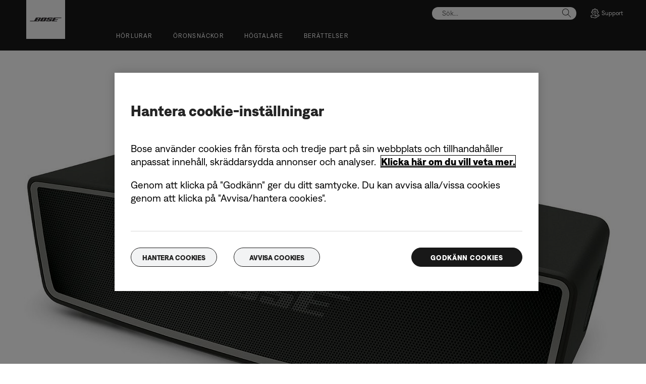

--- FILE ---
content_type: text/html;charset=utf-8
request_url: https://www.bose.se/sv_se/pressroom/archive/2015/bose-introduces-new-soundlink-mini-bluetooth-speaker-ii/bose-introduces-new-soundlink-mini-9.html
body_size: 11503
content:
<!DOCTYPE html>
<!--[if lt IE 7]>
<html class="no-js lt-ie9 lt-ie8 lt-ie7" lang="sv-SE"> <![endif]-->
<!--[if IE 7]>
<html class="no-js lt-ie9 lt-ie8" lang="sv-SE"> <![endif]-->
<!--[if IE 8]>
<html class="no-js lt-ie9" lang="sv-SE"> <![endif]-->
<!--[if gt IE 8]><!-->
<html class="no-js" lang="sv-SE"> <!--<![endif]-->
<head>
<meta charset="utf-8"/>
<meta name="viewport" content="width=device-width, initial-scale=1"/>
<meta name="keywords"/>
<meta name="description"/>
<script>
        var regexOneTrustGroup = new RegExp(/%2C4%3A1/g);
        var oneTrustGroups = '';
        var cookieOneTrust = (document.cookie.match(/^(?:.*;)?\s*OptanonConsent\s*=\s*([^;]+)(?:.*)?$/) || [null, null])[1];

        if (cookieOneTrust !== null) {
            oneTrustGroups = cookieOneTrust.substring(cookieOneTrust.indexOf('groups='), cookieOneTrust.length);

            if (oneTrustGroups.indexOf('&') > -1) {
                oneTrustGroups = oneTrustGroups.substring(0, oneTrustGroups.indexOf('&'));
            }
        }

        if (regexOneTrustGroup.test(oneTrustGroups)) {
            (function(win, doc, style, timeout) {
                var STYLE_ID = 'at-body-style';

                function getParent() {
                    return doc.getElementsByTagName('head')[0];
                }

                function addStyle(parent, id, def) {
                    if (!parent) {
                        return;
                    }

                    var styleAdded = doc.createElement('style');

                    styleAdded.id = id;
                    styleAdded.innerHTML = def;
                    parent.appendChild(styleAdded);
                }

                function removeStyle(parent, id) {
                    if (!parent) {
                        return;
                    }

                    var styleRemoved = doc.getElementById(id);

                    if (!styleRemoved) {
                        return;
                    }

                    parent.removeChild(styleRemoved);
                }

                addStyle(getParent(), STYLE_ID, style);
                setTimeout(function() {
                    removeStyle(getParent(), STYLE_ID);
                }, timeout);
            }(window, document, 'body {opacity: 0 !important}', 3000));
        }
    </script>
<link href="//static.bose.com/etc/designs/bose/consumer-products-2016/design.a504e530aa51ce091b935a7a72ff0cb2.css" rel="stylesheet" type="text/css"/>
<link rel="stylesheet" href="//static.bose.com/etc.clientlibs/bose/ecommerce-b2b/components/newTextMicroSite/v1/text/clientlibs.d41d8cd98f00b204e9800998ecf8427e.css" type="text/css">
<link rel="stylesheet" href="//static.bose.com/etc.clientlibs/bose/common/components/versioned-components/text/v1/text/clientlibs.d41d8cd98f00b204e9800998ecf8427e.css" type="text/css">
<link rel="stylesheet" href="//static.bose.com/etc/clientlibs/bose/common/aem-responsive-grid.fdfb6287e8742a41a386a6a6e2909bdd.css" type="text/css">
<link rel="stylesheet" href="//static.bose.com/etc/clientlibs/bose/common/components/buttonLink/clientlibs-b2c.6bd2678b29b8bb40792301269aa8fb91.css" type="text/css">
<link rel="stylesheet" href="//static.bose.com/etc.clientlibs/bose-core-components/components/list/v1/list/clientlibs.221358d26ef2c428eb3aab290ab806b0.css" type="text/css">
<link rel="stylesheet" href="//static.bose.com/etc/clientlibs/bose/common/libraries/slick.c6d2e0ba728e5d77e52ffee75a0e7736.css" type="text/css">
<link rel="stylesheet" href="//static.bose.com/etc/clientlibs/bose/common/components/imageGallery/clientlibs-b2c.1f46e7e351d7e6eca3ebf2f3dfd21b34.css" type="text/css">
<link rel="stylesheet" href="//static.bose.com/etc/clientlibs/bose/ecommerce/components/productImageSlider/clientlibs-b2c.7334f702b67ace9ddd35575f9b1793d4.css" type="text/css">
<link rel="stylesheet" href="//static.bose.com/etc/clientlibs/bose/ecommerce/components/paypalBanner/clientlibs-b2c.58f8fac62f7633e901a6e104b8692c94.css" type="text/css">
<link rel="stylesheet" href="//static.bose.com/etc.clientlibs/bose/ecommerce/components/klarnaBanner/clientlibs.ff7d72555335e223f30f74dc4b3c1a38.css" type="text/css">
<link rel="stylesheet" href="//static.bose.com/etc/clientlibs/bose/common/components/backToTopButton/clientlibs-b2c.0dddf9229839be282581435b69ddaaa5.css" type="text/css">
<link rel="stylesheet" href="//static.bose.com/etc.clientlibs/bose/forms/components/select/clientlibs.4c2d262e0d8e7dec43e383739be78915.css" type="text/css">
<link rel="stylesheet" href="//static.bose.com/etc.clientlibs/bose/ecommerce/components/ratingsAndReviews/clientlibs.650e67c6a209a5431ca0369126c98c0f.css" type="text/css">
<link rel="stylesheet" href="//static.bose.com/etc.clientlibs/bose/ecommerce/components/allowedStatesInfo/clientlibs.ec651b910002e8b451a4f5b280e90674.css" type="text/css">
<link rel="stylesheet" href="//static.bose.com/etc.clientlibs/bose/ecommerce/components/productEligibility/clientlibs.f8e54669862fba15f9d83eddc3c956ce.css" type="text/css">
<link rel="stylesheet" href="//static.bose.com/etc.clientlibs/bose/ecommerce/components/ecommerceArea2/clientlibs.92acdf8342c1a513c189bf7814108107.css" type="text/css">
<script src="//static.bose.com/etc/clientlibs/bose/common/javascript-head-deps.js"></script>
<script>
    var categoryPathSegments = Bose.Utils.getCategoryPathSegments();

    Bose.DataLayer.setPageVariable("path", "https:\/\/www.bose.se\/sv_se\/pressroom\/archive\/2015\/bose\u002Dintroduces\u002Dnew\u002Dsoundlink\u002Dmini\u002Dbluetooth\u002Dspeaker\u002Dii\/bose\u002Dintroduces\u002Dnew\u002Dsoundlink\u002Dmini\u002D9.html");
    Bose.DataLayer.setPageVariable("name", "bose\u002Dintroduces\u002Dnew\u002Dsoundlink\u002Dmini\u002D9");
    Bose.DataLayer.setPageVariable("referrerUrl", document.referrer);
    Bose.DataLayer.setPageVariable("type", "contentpage");
    Bose.DataLayer.setPageVariable("country", "se");
    Bose.DataLayer.setPageVariable("countryFullEnglish", "sweden");
    Bose.DataLayer.setPageVariable("language", "sv");
    Bose.DataLayer.setPageVariable("languageFullEnglish", "swedish");
    Bose.DataLayer.setPageVariable("locale", "sv\u002DSE");
    Bose.DataLayer.setPageVariable("RID", Bose.Utils.getParameterByName("ET_RID"));
    Bose.DataLayer.setPageVariable("CID", Bose.Utils.getParameterByName("ET_CID"));
    Bose.DataLayer.setPageVariable("formattedLocale", "sv_se");
    Bose.DataLayer.setPageVariable("dataCaptureEnabled", "true");
    Bose.DataLayer.setPageVariable('primaryCategory', categoryPathSegments[0]);
    Bose.DataLayer.setPageVariable("environment", "gdp\u002Dprod\u002Dblue");
    Bose.DataLayer.setPageVariable("isProductionMode", "true");
    Bose.DataLayer.setPageVariable("isAuthorMode", "false");
    Bose.DataLayer.setPageVariable("enableOrionCall", "");
    Bose.DataLayer.setPageVariable("hatchUrl", "https:\/\/gethatch.com\/5aeaeac846e0fb0001be1fa8\/affiliate\/52413\/json?region=");
    for (var i = 1; i < categoryPathSegments.length; i++) {
        // Skip first as it is the primary category.
        Bose.DataLayer.setPageVariable('subCategory' + i, categoryPathSegments[i]);
    }

    Bose.DataLayer.setSettingsVariable('microServiceUrl', "https:\/\/cdn.prod.gds.bose.com\/orion\/v1\/");
    Bose.DataLayer.setSettingsVariable("geolocationEnabled", "false");
    Bose.DataLayer.setSettingsVariable("ecommerceEnabled", "true");

    Bose.DataLayer.readCookies();

</script>
<script src="//assets.adobedtm.com/launch-ENf50d3e16785c41448218df6189cad7e6.min.js" id="launch" async></script>
<script src="//static.bose.com/etc/clientlibs/bose/common/libraries/bose-target.js"></script>
<link rel="canonical" href="https://www.bose.se/sv_se/pressroom/archive/2015/bose-introduces-new-soundlink-mini-bluetooth-speaker-ii/bose-introduces-new-soundlink-mini-9.html"/>
<!-- /* Alternate sites */ -->
<link rel="alternate" href="https://www.bose.hk/en_hk/pressroom/archive/2015/bose-introduces-new-soundlink-mini-bluetooth-speaker-ii/bose-introduces-new-soundlink-mini-9.html" hreflang="en-HK"/>
<link rel="alternate" href="https://www.bose.no/nb_no/pressroom/archive/2015/bose-introduces-new-soundlink-mini-bluetooth-speaker-ii/bose-introduces-new-soundlink-mini-9.html" hreflang="nb-NO"/>
<link rel="alternate" href="https://www.bose.co.nz/en_nz/pressroom/archive/2015/bose-introduces-new-soundlink-mini-bluetooth-speaker-ii/bose-introduces-new-soundlink-mini-9.html" hreflang="en-NZ"/>
<link rel="alternate" href="https://www.bose.hk/zh_hk/pressroom/archive/2015/bose-introduces-new-soundlink-mini-bluetooth-speaker-ii/bose-introduces-new-soundlink-mini-9.html" hreflang="zh-HK"/>
<link rel="alternate" href="https://www.bose.com/en_us/pressroom/archive/2015/bose-introduces-new-soundlink-mini-bluetooth-speaker-ii/bose-introduces-new-soundlink-mini-9.html" hreflang="en-US"/>
<link rel="alternate" href="https://www.bose.fr/fr_fr/pressroom/archive/2015/bose-introduces-new-soundlink-mini-bluetooth-speaker-ii/bose-introduces-new-soundlink-mini-9.html" hreflang="fr-FR"/>
<link rel="alternate" href="https://www.bose.ca/en_ca/pressroom/archive/2015/bose-introduces-new-soundlink-mini-bluetooth-speaker-ii/bose-introduces-new-soundlink-mini-9.html" hreflang="en-CA"/>
<link rel="alternate" href="https://www.bose.co.uk/en_gb/pressroom/archive/2015/bose-introduces-new-soundlink-mini-bluetooth-speaker-ii/bose-introduces-new-soundlink-mini-9.html" hreflang="en-GB"/>
<link rel="alternate" href="https://www.bose.dk/da_dk/pressroom/archive/2015/bose-introduces-new-soundlink-mini-bluetooth-speaker-ii/bose-introduces-new-soundlink-mini-9.html" hreflang="da-DK"/>
<link rel="alternate" href="https://www.bose.co.jp/ja_jp/pressroom/archive/2015/bose-introduces-new-soundlink-mini-bluetooth-speaker-ii/bose-introduces-new-soundlink-mini-9.html" hreflang="ja-JP"/>
<link rel="alternate" href="https://www.bose.de/de_de/pressroom/archive/2015/bose-introduces-new-soundlink-mini-bluetooth-speaker-ii/bose-introduces-new-soundlink-mini-9.html" hreflang="de-DE"/>
<link rel="alternate" href="https://www.bose.it/it_it/pressroom/archive/2015/bose-introduces-new-soundlink-mini-bluetooth-speaker-ii/bose-introduces-new-soundlink-mini-9.html" hreflang="it-IT"/>
<link rel="alternate" href="https://www.bose.nl/nl_nl/pressroom/archive/2015/bose-introduces-new-soundlink-mini-bluetooth-speaker-ii/bose-introduces-new-soundlink-mini-9.html" hreflang="nl-NL"/>
<link rel="alternate" href="https://www.bose.ch/fr_ch/pressroom/archive/2015/bose-introduces-new-soundlink-mini-bluetooth-speaker-ii/bose-introduces-new-soundlink-mini-9.html" hreflang="fr-CH"/>
<link rel="alternate" href="https://www.bose.cn/zh_cn/pressroom/archive/2015/bose-introduces-new-soundlink-mini-bluetooth-speaker-ii/bose-introduces-new-soundlink-mini-9.html" hreflang="zh-CN"/>
<link rel="alternate" href="https://www.bose.fi/fi_fi/pressroom/archive/2015/bose-introduces-new-soundlink-mini-bluetooth-speaker-ii/bose-introduces-new-soundlink-mini-9.html" hreflang="fi-FI"/>
<link rel="alternate" href="https://www.bose.ch/de_ch/pressroom/archive/2015/bose-introduces-new-soundlink-mini-bluetooth-speaker-ii/bose-introduces-new-soundlink-mini-9.html" hreflang="de-CH"/>
<link rel="alternate" href="https://www.bose.ca/fr_ca/pressroom/archive/2015/bose-introduces-new-soundlink-mini-bluetooth-speaker-ii/bose-introduces-new-soundlink-mini-9.html" hreflang="fr-CA"/>
<link rel="alternate" href="https://www.bosebelgium.be/nl_be/pressroom/archive/2015/bose-introduces-new-soundlink-mini-bluetooth-speaker-ii/bose-introduces-new-soundlink-mini-9.html" hreflang="nl-BE"/>
<link rel="alternate" href="https://www.bosebelgium.be/fr_be/pressroom/archive/2015/bose-introduces-new-soundlink-mini-bluetooth-speaker-ii/bose-introduces-new-soundlink-mini-9.html" hreflang="fr-BE"/>
<link rel="alternate" href="https://www.bose.com.au/en_au/pressroom/archive/2015/bose-introduces-new-soundlink-mini-bluetooth-speaker-ii/bose-introduces-new-soundlink-mini-9.html" hreflang="en-AU"/>
<link rel="alternate" href="https://www.bose.se/sv_se/pressroom/archive/2015/bose-introduces-new-soundlink-mini-bluetooth-speaker-ii/bose-introduces-new-soundlink-mini-9.html" hreflang="sv-SE"/>
<link rel="alternate" href="https://www.bose.se/sv_se/pressroom/archive/2015/bose-introduces-new-soundlink-mini-bluetooth-speaker-ii/bose-introduces-new-soundlink-mini-9.html" hreflang="x-default"/>
<script type="text/javascript">var inHeadTS = (new Date()).getTime();</script>
<link rel="icon" type="image/vnd.microsoft.icon" href="//static.bose.com/etc/designs/bose/consumer-products-2016/favicon.ico"/>
<link rel="shortcut icon" type="image/vnd.microsoft.icon" href="//static.bose.com/etc/designs/bose/consumer-products-2016/favicon.ico"/>
<title>Bose Introduces New Soundlink Mini 9</title>
<meta property="og:title" content="Bose Introduces New Soundlink Mini 9"/>
<meta property="og:image" content="https://static.bose.com/etc/designs/bose/base2016/design/images/bose_logo_white_on_black.jpg"/>
<meta property="og:url" content="https://www.bose.se/sv_se/pressroom/archive/2015/bose-introduces-new-soundlink-mini-bluetooth-speaker-ii/bose-introduces-new-soundlink-mini-9.html"/>
<meta name="twitter:card" content="summary"/>
<meta name="twitter:site" content="@Bose"/>
<meta property="twitter:title" content="Bose Introduces New Soundlink Mini 9"/>
<meta property="twitter:image" content="https://static.bose.com/etc/designs/bose/base2016/design/images/bose_logo_white_on_black.jpg"/>
</head>
<body data-tracking-event="page-impression" data-tracking-info='{&#34;name&#34;:&#34;bose-introduces-new-soundlink-mini-9&#34;,&#34;type&#34;:&#34;contentpage&#34;,&#34;country&#34;:&#34;sweden&#34;,&#34;environment&#34;:&#34;gdp-prod-blue&#34;,&#34;language&#34;:&#34;swedish&#34;}'>
<a name="top"></a>
<header class="bose-headercontainer  -pushDownContent">
<!-- start: bose-header -->
<div class="bose-infoBar2016 bose-infoBar2016--cookie bose-infoBar2016--fixedBottom bose-infoBar2016--closeable" data-privacy-max-clicks="0" data-privacy-initial="p=NONE;t=1" data-privacy-consent="p=NONE;t=1" data-privacy-enabled="false" data-privacy-reset-date="2018-09-27T11:00:00.000-04:00">
<div class="bose-infoBar2016__container">
<input type="hidden" class="checkForResetDate"/>
<div class="bose-infoBar2016__message"><p>Genom att fortsätta använda den här webbplatsen godkänner du vår användning av cookies och annan online-teknik för att skicka dig riktat marknadsföringsmaterial, för sociala medier, för dataanalys och för att bättre förstå din användning av vår webbplats. <a class="bose-link" href="/sv_se/legal/cookie_policy.html" target="_self">Klicka här för mer information om vilka typer av cookies vi använder och om hur du ändrar dina cookie-inställningar</a>.<br/>
</p>
</div>
<div class="bose-infoBar2016__closeArea">
<a aria-label="stäng" class="bose-infoBar2016__closeAreaIcon" title="stäng">&nbsp;</a>
</div>
</div>
</div>
<div class="gigya-account-lock-message hide" data-value="Account temporarily locked out. Please reset your password."> </div>
<div class="bose-header2016 -pushDownContent ">
<div class="bose-header2016__container ">
<button class="bose-header2016__hamburger  bose-hamburger" type="button" data-open-menu="Open menu" data-close-menu="Close menu" aria-label="Open menu" aria-expanded="false">
<span class="bose-hamburger__icon"></span>
</button>
<div class="bose-header2016__logocontainer">
<a itemprop="url" href="#mainContent" title="Gå vidare till innehåll" class="bose-header2016__skiplinks">Gå vidare till innehåll</a>
<a itemprop="url" href="/sv_se/index.html" title="bose" class="bose-header2016__logo bose-logo">
<img src="//static.bose.com/etc/designs/bose/consumer-products-2016/design/images/bose_logo.png" alt="Bose" class="bose-logo__desktop"/>
<img src="//static.bose.com/etc/designs/bose/consumer-products-2016/design/images/bose_mobile_logo.png" alt="Bose" class="bose-logo__mobile"/>
</a>
</div>
<div class="bose-header2016__flexwrapper">
<div class="bose-header2016__navcontainer">
<div class="bose-header2016__servicebar -rightSpacing">
<div class="bose-serviceBar2016">
<div class="bose-serviceBar2016__container bose-serviceBar2016__containerNewVar">
<a aria-label="Sök" class="bose-serviceBar2016__search bose-serviceBar2016__item bose-serviceBar2016__itemNewVar bose-serviceBar2016__iconNewVar bose-serviceBar2016__icon bose-serviceBar2016__icon--search" title="Sök" data-open-button="true" href="javascript:;">
</a>
<div class="bose-serviceBar2016__item bose-serviceBar2016__itemNewVar bose-header2016__search">
<div class="header-container" data-search-url="https://cdn.gds.bose.com/product-catalog/v1/search/channels/website_ce_se/catalogs/consumer_b2c_categories/sv?term=" data-direct-hits-response="{&#34;directHits&#34;:{}}" data-channel="website_ce_se" data-language="sv_SE" data-catalog="consumer_b2c_categories" data-search-results-path="/content/consumer_electronics/b2c/europe/websites/sv_se/index/search.search.html" data-product-catalog-host="https://cdn.gds.bose.com/product-catalog/v1" data-hide-stock-status="true">
<div class="header-search-modal not-focused">
<div class="header-search-modal-header">
<div class="header-search-modal-header-closebutton add-transition">
<i class="bose-icon bose-icon--close"></i>
</div>
<form class="header-search-modal-header-searchbar-form add-transition" onsubmit="document.querySelector('.all-results-container').click();return false;">
<button class="header-search-modal-header-searchbutton add-transition" type="button" aria-label="Search">
Sök
</button>
<div class="header-search-modal-header-searchbar margin add-transition">
<div class="search-not-focus-placeholder add-transition" tabindex="0"><label class="search-not-focus-placeholder-text">Sök...</label></div>
<div class="search-icon-container" tabindex="0" aria-label="Sök"><i class="bose-icon bose-icon--search"> </i></div>
<input class="header-search-modal-header-searchbar-input" placeholder="Sök..." type="search" role="combobox" aria-label="Sök" aria-expanded="false"/>
<button class="header-search-modal-header-searchbar-clearbutton" aria-label="Clear" type="button">
<svg xmlns="http://www.w3.org/2000/svg" xmlns:xlink="http://www.w3.org/1999/xlink" width="26" height="26" viewBox="0 0 26 26">
<defs>
<clipPath id="clip-path">
<rect id="Rectangle_911" data-name="Rectangle 911" width="26" height="26" transform="translate(249.039 15)" fill="#fff" stroke="#707070" stroke-width="1"/>
</clipPath>
</defs>
<g id="clear_icon" data-name="clear icon" transform="translate(-249.039 -15)" clip-path="url(#clip-path)">
<g id="backspace" transform="translate(249.039 15)">
<g id="CONTAINER">
<rect id="Rectangle_912" data-name="Rectangle 912" width="26" height="26" fill="none"/>
</g>
<g id="icons_outline">
<g id="Group_771" data-name="Group 771">
<path id="Path_3018" data-name="Path 3018" d="M20.023,18.961H9.6a1.611,1.611,0,0,1-1.149-.477L3.028,12.995,8.467,7.517a1.616,1.616,0,0,1,1.151-.478H20.04a1.629,1.629,0,0,1,1.627,1.627v8.667A1.637,1.637,0,0,1,20.023,18.961ZM4.553,13,9.22,17.721a.533.533,0,0,0,.381.157H20.023a.56.56,0,0,0,.56-.544V8.667a.545.545,0,0,0-.544-.544H9.617a.543.543,0,0,0-.383.159Z"/>
<rect id="Rectangle_913" data-name="Rectangle 913" width="7.66" height="1.083" transform="translate(11.531 15.286) rotate(-45)"/>
<rect id="Rectangle_914" data-name="Rectangle 914" width="1.083" height="7.66" transform="translate(11.531 10.635) rotate(-45)"/>
</g>
</g>
</g>
</g>
</svg>
</button>
</div>
</form>
</div>
<div class="header-search-result add-transition">
<div class="header-search-loading d-none">
<div class="loading"></div>
</div>
<div class="header-search-quicklinks">
<p class="header-search-quicklinks-sectiontitle" aria-label="SNABBLÄNKAR">
SNABBLÄNKAR
</p>
<div class="header-search-quicklink-sly">
<a class="header-search-quicklink" role="option" tabindex="-1" href="/sv_se/products/headphones/earbuds/bose-quietcomfort-earbuds.html" title="Bose QuietComfort öronsnäckor">Bose QuietComfort öronsnäckor</a>
<a class="header-search-quicklink" role="option" tabindex="-1" href="/sv_se/products/speakers/portable_speakers/SLFLXII-SPEAKERWIRELESS.html" title="Bose SoundLink Flex bärbar högtalare (2:a generationens)">Bose SoundLink Flex bärbar högtalare (2:a generationens)</a>
<a class="header-search-quicklink" role="option" tabindex="-1" href="/sv_se/products/speakers/home_theater/bose-smart-soundbar.html" title="Bose smart soundbarhögtalare">Bose smart soundbarhögtalare</a>
<a class="header-search-quicklink" role="option" tabindex="-1" href="/sv_se/products/speakers/portable_speakers/soundlink-max.html" title="Bose SoundLink Max bärbar högtalare">Bose SoundLink Max bärbar högtalare</a>
<a class="header-search-quicklink" role="option" tabindex="-1" href="/sv_se/products/headphones/earbuds/bose-ultra-open-earbuds.html" title="Bose Ultra öppna öronsnäckor">Bose Ultra öppna öronsnäckor</a>
<a class="header-search-quicklink" role="option" tabindex="-1" href="/sv_se/products/headphones/noise_cancelling_headphones/bose-quietcomfort-headphones-ultra.html" title="Bose QuietComfort Ultra hörlurar">Bose QuietComfort Ultra hörlurar</a>
</div>
</div>
<div class="header-search-body d-none">
<div class="header-search-body-main">
<div class="header-search-suggestions">
<p class="header-search-quicklinks-sectiontitle" aria-label="Förslag">
Förslag
</p>
<div class="header-search-suggestions-body"></div>
</div>
<div class="header-search-topresults">
<p class="header-search-quicklinks-sectiontitle" aria-label="Toppresultat">
Toppresultat
</p>
<div class="header-search-topresults-body"></div>
</div>
<div class="header-search-relatedcontent">
<p class="header-search-quicklinks-sectiontitle" aria-label="Relaterat innehåll">
Relaterat innehåll
</p>
<div class="header-search-relatedcontent-body"></div>
</div>
</div>
<div class="header-search-footer">
<div class="pill-container">
<button class="header-search-footer-categorypill" data-category="products">
<span class="header-search-footer-categorypill-label">Produkter</span>
</button>
<button class="header-search-footer-categorypill" data-category="accessories">
<span class="header-search-footer-categorypill-label">Tillbehör</span>
</button>
</div>
<div class="all-results-container">
<button class="header-search-footer-allresults">
Alla resultat
</button>
<span class="bif-long-arrow-left-container">
<svg xmlns="http://www.w3.org/2000/svg" width="16" height="10" viewBox="0 0 16 10" style="height: 31px;width: 20px;">
<path class="a" d="M5,16,0,10.516l.81-.888,3.619,3.967V0H5.577V13.595L9.19,9.634l.81.888Z" transform="translate(0 10) rotate(-90)"></path>
</svg>
</span>
</div>
</div>
</div>
</div>
</div>
</div>
<script type="application/ld+json">
            {
                "@context": "http://schema.org",
                "@type": "WebSite",
                "url": "https://www.bose.se/sv_se/pressroom/archive/2015/bose-introduces-new-soundlink-mini-bluetooth-speaker-ii/bose-introduces-new-soundlink-mini-9.html",
                "potentialAction": {
                    "@type": "SearchAction",
                    "target": "https://www.bose.se/sv_se/search.search.html?&query={query}",
                    "query-input": "required name=query"
                }
            }
        </script>
<div class="bose-header2016__cancelButton">
<a href="#" role="button">Cancel</a>
</div>
</div>
<input type="hidden" value="false" id="bose-serviceBar2016__contactPro"/>
<span class="bose-searchIcon hide js-bose-searchIcon" type="button" data-open-menu="Open menu" data-close-menu="Close menu" aria-label="Open menu" aria-expanded="false"></span>
<div class="bose-serviceBar2016__custom bose-serviceBar2016__item bose-serviceBar2016__itemNewVar">
<a class="bose-serviceBar2016__item bose-serviceBar2016__itemNewVar bose-serviceBar2016__custom--navContent" href="/sv_se/support.html" target="_self" aria-expanded="false" data-tracking-event='navigation-click' data-tracking-info='{"name":"support","category":"support","type":"header"}' title="Support">
<img class="bose-serviceBar2016__custom--navContent-icon" src="//assets.bose.com/content/dam/Bose_DAM/Web/consumer_electronics/global/icons/support_f8f8f8.svg" alt="Support icon"/>
<span class="bose-serviceBar2016__custom--navContent-text">Support</span>
</a>
<div class="bose-serviceBar2016__custom--subnav">
<a class="bose-serviceBar2016__custom--subnav-items" tabindex="-1" data-tracking-event='navigation-click' data-tracking-info='{"name":"support","category":"","type":"header"}' href="/sv_se/support.html" target="_self" title="Support hem">Support hem</a>
<a class="bose-serviceBar2016__custom--subnav-items" tabindex="-1" data-tracking-event='navigation-click' data-tracking-info='{"name":"support","category":"","type":"header"}' href="/sv_se/support.html" target="_self" title="Felsökning">Felsökning</a>
<a class="bose-serviceBar2016__custom--subnav-items" tabindex="-1" data-tracking-event='navigation-click' data-tracking-info='{"name":"headphone_accessories","category":"","type":"header"}' href="/sv_se/products/headphones/headphone_accessories.html" target="_self" title="Tillbehör till hörlurar">Tillbehör till hörlurar</a>
<a class="bose-serviceBar2016__custom--subnav-items" tabindex="-1" data-tracking-event='navigation-click' data-tracking-info='{"name":"speaker_accessories","category":"","type":"header"}' href="/sv_se/products/speakers/speaker_accessories.html" target="_self" title="Tillbehör till högtalare">Tillbehör till högtalare</a>
</div>
</div>
</div>
</div>
</div>
<div class="bose-header2016__topnav bose-header__navBar--spacing">

<div class="bose-navBar2016" lpos="TopNavigation">
<ul class="bose-navBar2016__items">
<li class="bose-navBar2016__item   bose-navBar2016__menuItem--0">
<a aria-expanded="false" data-tracking-event='navigation-click' data-tracking-info='{"name":"headphones","category":"headphones","type":"header"}' href="/sv_se/products/headphones.html" target="_self" class="bose-navBar2016__btn" title="Hörlurar">
<span class="bose-navBar2016__btnText">Hörlurar</span>
</a>
<div class="bose-navBar2016__itemFoldout bose-navBarFoldout2016 bose-navBarFoldout2016" data-tracking-event='navigation-impression' data-tracking-info='{"category":"headphones","type":"header"}'>
<div class="bose-navBarFoldout2016__menuitemsWrapper">
<div class="bose-navBarFoldout2016__menuitemsWrapper__inner parent" lpos="SubNavigation">
<ul class="bose-navBarFoldout2016__menuitems   parent">
<li class="bose-navBarFoldout2016__menuitem ">
<a data-tracking-event='navigation-click' data-tracking-info='{"name":"headphones","category":"headphones","type":"header"}' href="/sv_se/shop_all/headphones/headphones.html" target="_self" title="Visa alla" tabindex="-1">
<span class="bose-navBarFoldout2016__menuitemLabel ">Visa alla</span>
</a>
</li>
<li class="bose-navBarFoldout2016__menuitem ">
<a data-tracking-event='navigation-click' data-tracking-info='{"name":"new","category":"headphones","type":"header"}' href="/sv_se/shop_all/shop_all_products/new.html" target="_self" title="Nyhet" tabindex="-1">
<span class="bose-navBarFoldout2016__menuitemLabel ">Nyhet</span>
</a>
</li>
</ul>
<ul class="bose-navBarFoldout2016__menuitems  parent">
<li class="bose-navBarFoldout2016__menuitem ">
<a data-tracking-event='navigation-click' data-tracking-info='{"name":"noise_cancelling_headphones","category":"headphones","type":"header"}' href="/sv_se/products/headphones/noise_cancelling_headphones.html" target="_self" title="Brusreducering" tabindex="-1">
<span class="bose-navBarFoldout2016__menuitemLabel ">Brusreducering</span>
</a>
</li>
<li class="bose-navBarFoldout2016__menuitem ">
<a data-tracking-event='navigation-click' data-tracking-info='{"name":"earbuds","category":"headphones","type":"header"}' href="/sv_se/products/headphones/earbuds.html" target="_self" title="Hörlurar" tabindex="-1">
<span class="bose-navBarFoldout2016__menuitemLabel ">Hörlurar</span>
</a>
</li>
<li class="bose-navBarFoldout2016__menuitem ">
<a data-tracking-event='navigation-click' data-tracking-info='{"name":"bose_open_earbuds","category":"headphones","type":"header"}' href="/sv_se/products/headphones/bose_open_earbuds.html" target="_self" title="Öppna öronsnäckor" tabindex="-1">
<span class="bose-navBarFoldout2016__menuitemLabel ">Öppna öronsnäckor</span>
</a>
</li>
</ul>
<ul class="bose-navBarFoldout2016__menuitems  parent">
<li class="bose-navBarFoldout2016__menuitem ">
<a data-tracking-event='navigation-click' data-tracking-info='{"name":"aviation_headsets","category":"headphones","type":"header"}' href="/sv_se/products/headphones/aviation_headsets.html" target="_self" title="Aviation-headset" tabindex="-1">
<span class="bose-navBarFoldout2016__menuitemLabel ">Aviation-headset</span>
</a>
</li>
<li class="bose-navBarFoldout2016__menuitem ">
<a data-tracking-event='navigation-click' data-tracking-info='{"name":"headphone_accessories","category":"headphones","type":"header"}' href="/sv_se/products/headphones/headphone_accessories.html" target="_self" title="Tillbehör" tabindex="-1">
<span class="bose-navBarFoldout2016__menuitemLabel ">Tillbehör</span>
</a>
</li>
</ul>
</div>
</div>
</div>
</li>
<li class="bose-navBar2016__item   bose-navBar2016__menuItem--1">
<a aria-expanded="false" data-tracking-event='navigation-click' data-tracking-info='{"name":"earbuds","category":"earbuds","type":"header"}' href="/sv_se/products/headphones/earbuds.html" target="_self" class="bose-navBar2016__btn" title="Öronsnäckor">
<span class="bose-navBar2016__btnText">Öronsnäckor</span>
</a>
<div class="bose-navBar2016__itemFoldout bose-navBarFoldout2016 bose-navBarFoldout2016" data-tracking-event='navigation-impression' data-tracking-info='{"category":"earbuds","type":"header"}'>
<div class="bose-navBarFoldout2016__menuitemsWrapper">
<div class="bose-navBarFoldout2016__menuitemsWrapper__inner parent" lpos="SubNavigation">
<ul class="bose-navBarFoldout2016__menuitems   parent">
<li class="bose-navBarFoldout2016__menuitem ">
<a data-tracking-event='navigation-click' data-tracking-info='{"name":"earbuds","category":"earbuds","type":"header"}' href="/sv_se/products/headphones/earbuds.html" target="_self" title="Visa alla" tabindex="-1">
<span class="bose-navBarFoldout2016__menuitemLabel ">Visa alla</span>
</a>
</li>
<li class="bose-navBarFoldout2016__menuitem ">
<a data-tracking-event='navigation-click' data-tracking-info='{"name":"new","category":"earbuds","type":"header"}' href="/sv_se/shop_all/shop_all_products/new.html" target="_self" title="Nyhet" tabindex="-1">
<span class="bose-navBarFoldout2016__menuitemLabel ">Nyhet</span>
</a>
</li>
</ul>
<ul class="bose-navBarFoldout2016__menuitems  parent">
<li class="bose-navBarFoldout2016__menuitem ">
<a data-tracking-event='navigation-click' data-tracking-info='{"name":"ULT-HEADPHONEOPN","category":"earbuds","type":"header"}' href="/sv_se/products/headphones/earbuds/bose-ultra-open-earbuds.html" target="_self" title="Bose Ultra öppna öronsnäckor" tabindex="-1">
<span class="bose-navBarFoldout2016__menuitemLabel ">Bose Ultra öppna öronsnäckor</span>
</a>
</li>
<li class="bose-navBarFoldout2016__menuitem ">
<a data-tracking-event='navigation-click' data-tracking-info='{"name":"QCUE-HEADPHONEIN","category":"earbuds","type":"header"}' href="/sv_se/products/headphones/earbuds/bose-quietcomfort-earbuds-ultra.html" target="_self" title="Bose QuietComfort Ultra öronsnäckor" tabindex="-1">
<span class="bose-navBarFoldout2016__menuitemLabel ">Bose QuietComfort Ultra öronsnäckor</span>
</a>
</li>
<li class="bose-navBarFoldout2016__menuitem ">
<a data-tracking-event='navigation-click' data-tracking-info='{"name":"QCEARB24-HEADPHONEIN","category":"earbuds","type":"header"}' href="/sv_se/products/headphones/earbuds/bose-quietcomfort-earbuds.html" target="_self" title="Bose QuietComfort öronsnäckor" tabindex="-1">
<span class="bose-navBarFoldout2016__menuitemLabel ">Bose QuietComfort öronsnäckor</span>
</a>
</li>
</ul>
<ul class="bose-navBarFoldout2016__menuitems  parent">
<li class="bose-navBarFoldout2016__menuitem ">
<a data-tracking-event='navigation-click' data-tracking-info='{"name":"earbuds_accessories","category":"earbuds","type":"header"}' href="/sv_se/products/headphones/earbuds/earbuds_accessories.html" target="_self" title="TILLBEHÖR" tabindex="-1">
<span class="bose-navBarFoldout2016__menuitemLabel ">TILLBEHÖR</span>
</a>
</li>
</ul>
</div>
</div>
</div>
</li>
<li class="bose-navBar2016__item   bose-navBar2016__menuItem--2">
<a aria-expanded="false" data-tracking-event='navigation-click' data-tracking-info='{"name":"speakers","category":"speakers","type":"header"}' href="/sv_se/products/speakers.html" target="_self" class="bose-navBar2016__btn" title="Högtalare">
<span class="bose-navBar2016__btnText">Högtalare</span>
</a>
<div class="bose-navBar2016__itemFoldout bose-navBarFoldout2016 bose-navBarFoldout2016" data-tracking-event='navigation-impression' data-tracking-info='{"category":"speakers","type":"header"}'>
<div class="bose-navBarFoldout2016__menuitemsWrapper">
<div class="bose-navBarFoldout2016__menuitemsWrapper__inner parent" lpos="SubNavigation">
<ul class="bose-navBarFoldout2016__menuitems   parent">
<li class="bose-navBarFoldout2016__menuitem ">
<a data-tracking-event='navigation-click' data-tracking-info='{"name":"speakers","category":"speakers","type":"header"}' href="/sv_se/shop_all/speakers/speakers.html" target="_self" title="Visa alla" tabindex="-1">
<span class="bose-navBarFoldout2016__menuitemLabel ">Visa alla</span>
</a>
</li>
<li class="bose-navBarFoldout2016__menuitem ">
<a data-tracking-event='navigation-click' data-tracking-info='{"name":"new","category":"speakers","type":"header"}' href="/sv_se/shop_all/shop_all_products/new.html" target="_self" title="Nyhet" tabindex="-1">
<span class="bose-navBarFoldout2016__menuitemLabel ">Nyhet</span>
</a>
</li>
</ul>
<ul class="bose-navBarFoldout2016__menuitems  parent">
<li class="bose-navBarFoldout2016__menuitem ">
<a data-tracking-event='navigation-click' data-tracking-info='{"name":"portable_speakers","category":"speakers","type":"header"}' href="/sv_se/products/speakers/portable_speakers.html" target="_self" title="Bärbar Bluetooth" tabindex="-1">
<span class="bose-navBarFoldout2016__menuitemLabel ">Bärbar Bluetooth</span>
</a>
</li>
<li class="bose-navBarFoldout2016__menuitem ">
<a data-tracking-event='navigation-click' data-tracking-info='{"name":"smart_home","category":"speakers","type":"header"}' href="/sv_se/products/speakers/smart_home.html" target="_self" title="Hemmaljud" tabindex="-1">
<span class="bose-navBarFoldout2016__menuitemLabel ">Hemmaljud</span>
</a>
</li>
<li class="bose-navBarFoldout2016__menuitem ">
<a data-tracking-event='navigation-click' data-tracking-info='{"name":"home_theater","category":"speakers","type":"header"}' href="/sv_se/products/speakers/home_theater.html" target="_self" title="Hemmabio" tabindex="-1">
<span class="bose-navBarFoldout2016__menuitemLabel ">Hemmabio</span>
</a>
</li>
<li class="bose-navBarFoldout2016__menuitem ">
<a data-tracking-event='navigation-click' data-tracking-info='{"name":"soundbars","category":"speakers","type":"header"}' href="/sv_se/products/speakers/soundbars.html" target="_self" title="Soundbarhögtalare" tabindex="-1">
<span class="bose-navBarFoldout2016__menuitemLabel ">Soundbarhögtalare</span>
</a>
</li>
</ul>
<ul class="bose-navBarFoldout2016__menuitems  parent">
<li class="bose-navBarFoldout2016__menuitem ">
<a data-tracking-event='navigation-click' data-tracking-info='{"name":"amplifiers","category":"speakers","type":"header"}' href="/sv_se/products/speakers/amplifiers.html" target="_self" title="AMPLIFIERS" tabindex="-1">
<span class="bose-navBarFoldout2016__menuitemLabel ">AMPLIFIERS</span>
</a>
</li>
<li class="bose-navBarFoldout2016__menuitem ">
<a data-tracking-event='navigation-click' data-tracking-info='{"name":"stereo_speakers","category":"speakers","type":"header"}' href="/sv_se/products/speakers/stereo_speakers.html" target="_self" title="Stereo" tabindex="-1">
<span class="bose-navBarFoldout2016__menuitemLabel ">Stereo</span>
</a>
</li>
<li class="bose-navBarFoldout2016__menuitem ">
<a data-tracking-event='navigation-click' data-tracking-info='{"name":"portable_pa_speakers","category":"speakers","type":"header"}' href="/sv_se/products/speakers/portable_pa_speakers.html" target="_self" title="Bärbar PA-högtalare" tabindex="-1">
<span class="bose-navBarFoldout2016__menuitemLabel ">Bärbar PA-högtalare</span>
</a>
</li>
<li class="bose-navBarFoldout2016__menuitem ">
<a data-tracking-event='navigation-click' data-tracking-info='{"name":"speaker_accessories","category":"speakers","type":"header"}' href="/sv_se/products/speakers/speaker_accessories.html" target="_self" title="Tillbehör" tabindex="-1">
<span class="bose-navBarFoldout2016__menuitemLabel ">Tillbehör</span>
</a>
</li>
</ul>
</div>
</div>
</div>
</li>
<li class="bose-navBar2016__item  -noChildren bose-navBar2016__menuItem--3">
<a data-tracking-event='navigation-click' data-tracking-info='{"name":"better_with_bose","category":"better_with_bose","type":"header"}' href="/sv_se/better_with_bose.html" target="_self" class="bose-navBar2016__btn" title="Berättelser">
<span class="bose-navBar2016__btnText">Berättelser</span>
</a>
</li>
</ul>
<!-- Seperated Account widget starts.-->
<!-- Seperated Account widget ends-->
<!-- Wishlist starts-->
<!-- Wishlist ends-->
<!-- Generic type -->
<div class="bose-serviceBar2016__custom bose-serviceBar2016__item bose-serviceBar2016__itemNewVar" tabindex="0">
<a class="bose-serviceBar2016__item bose-serviceBar2016__itemNewVar bose-serviceBar2016__custom--navContent bose-serviceBar2016__custom--mobile bose-navBar2016__customPlus -open" data-tracking-event="button-click" data-tracking-info='{"placement":"right","name":"Support","targetpath":"/content/consumer_electronics_support/b2c/europe/websites/sv_se/index/support.html"}'>
<img class="bose-serviceBar2016__custom--navContent-icon" src="//assets.bose.com/content/dam/Bose_DAM/Web/consumer_electronics/global/icons/support_f8f8f8.svg"/>
<span class="bose-serviceBar2016__custom--navContent-text">Support</span>
</a>
<div class="bose-serviceBar2016__custom--subnav">
<a class="bose-serviceBar2016__custom--subnav-items" data-tracking-event="button-click" data-tracking-info='{"placement":"right","name":"Support hem","targetpath":"/content/consumer_electronics_support/b2c/europe/websites/sv_se/index/support.html"}' href="/sv_se/support.html" target="_self">Support hem</a>
<a class="bose-serviceBar2016__custom--subnav-items" data-tracking-event="button-click" data-tracking-info='{"placement":"right","name":"Felsökning","targetpath":"/content/consumer_electronics_support/b2c/europe/websites/sv_se/index/support.html"}' href="/sv_se/support.html" target="_self">Felsökning</a>
<a class="bose-serviceBar2016__custom--subnav-items" data-tracking-event="button-click" data-tracking-info='{"placement":"right","name":"Tillbehör till hörlurar","targetpath":"/content/consumer_electronics/b2c/europe/websites/sv_se/category/headphone_accessories.html"}' href="/sv_se/products/headphones/headphone_accessories.html" target="_self">Tillbehör till hörlurar</a>
<a class="bose-serviceBar2016__custom--subnav-items" data-tracking-event="button-click" data-tracking-info='{"placement":"right","name":"Tillbehör till högtalare","targetpath":"/content/consumer_electronics/b2c/europe/websites/sv_se/category/speaker_accessories.html"}' href="/sv_se/products/speakers/speaker_accessories.html" target="_self">Tillbehör till högtalare</a>
</div>
</div>
<!-- Generic type ends-->
</div>
</div>
</div>
</div>
<a name="mainContent" id="mainContent" aria-hidden="true" class="bose-header2016__mainContentAnchor"></a>
</div>
</div>
</header>
<main>
<section class="bose-component-genericContentPage parent">
<div class="grid-12 bose-content-container">
<div class="adaptiveImageComponent image parbase"><a id="0657F2A95D96E197E135DA5AA43F19FD"></a>
<div class=" bose-adaptiveImage bose-adaptiveImage--fullWidth  bose-adaptiveImage--fullHeight">
<div class="bose-adaptiveImage__container">
<img class="bose-adaptiveImage__image lazyload js-adaptiveImage" alt="Bose® SoundLink® Mini Bluetooth®-högtala...." data-src="//assets.bose.com/content/dam/Bose_DAM/Web/consumer_electronics/global/pressroom/2015/bose-introduces-new-soundlink-mini/Bose_SoundLink_Mini_speaker_II_1509_9.jpg/jcr:content/renditions/cq5dam.web.320.320.jpeg" data-sizes="auto" data-srcset="//assets.bose.com/content/dam/Bose_DAM/Web/consumer_electronics/global/pressroom/2015/bose-introduces-new-soundlink-mini/Bose_SoundLink_Mini_speaker_II_1509_9.jpg/jcr:content/renditions/cq5dam.web.320.320.jpeg 320w, //assets.bose.com/content/dam/Bose_DAM/Web/consumer_electronics/global/pressroom/2015/bose-introduces-new-soundlink-mini/Bose_SoundLink_Mini_speaker_II_1509_9.jpg/jcr:content/renditions/cq5dam.web.600.600.jpeg 600w, //assets.bose.com/content/dam/Bose_DAM/Web/consumer_electronics/global/pressroom/2015/bose-introduces-new-soundlink-mini/Bose_SoundLink_Mini_speaker_II_1509_9.jpg/jcr:content/renditions/cq5dam.web.1000.1000.jpeg 1000w, //assets.bose.com/content/dam/Bose_DAM/Web/consumer_electronics/global/pressroom/2015/bose-introduces-new-soundlink-mini/Bose_SoundLink_Mini_speaker_II_1509_9.jpg/jcr:content/renditions/cq5dam.web.1280.1280.jpeg 1280w, //assets.bose.com/content/dam/Bose_DAM/Web/consumer_electronics/global/pressroom/2015/bose-introduces-new-soundlink-mini/Bose_SoundLink_Mini_speaker_II_1509_9.jpg/jcr:content/renditions/cq5dam.web.1920.1920.jpeg 1920w"/>
</div>
</div>
</div>
<div class="linkButtonAttachment"><a id="5257BF0D7F5B8B2749C202B1818FB909"></a>
<div class="bose-linkButtonAttachment">
<a class="bose-linkButtonAttachment__link bose-link none bose-linkButtonAttachment__link--black" href="//assets.bose.com/content/dam/Bose_DAM/Web/consumer_electronics/global/pressroom/2015/bose-introduces-new-soundlink-mini/Bose_SoundLink_Mini_speaker_II_1509_9.jpg" download alt="Hämta" title="Hämta">Hämta</a>
</div>
</div>
<div class="bose-text"><a id="F078ED1535253114DC8FF6193B99F3E2"></a>
<div style="color:  !important" class="bose-richText -marginTopDefault -marginLeftDefault -marginRightDefault -marginBottomDefault -ignoreHorizontal
 bose-marginAlignment__Mobile ">
<p>                                                                                                                                             </p>
</div>
</div>
</div>
</section>
</main>
<a class="bose-backToTop__button" href="#top"></a>
<footer>
<div class="bose-footer" lpos="Footer Container">
<div class="bose-footer__moduleBarWrapper">
<div class="bose-footer__moduleBarWrapper__moduleBar">
<div class="bose-footer__container">
<div class="bose-footer__socialMedia">
<div class="socialPage">
<div class="bose-socialMedia   bose-socialMedia--footer2016">
<a data-mobileshowinhead="1" class="bose-socialMedia__icon bose-icon bose-icon--facebook -dark" href="https://www.facebook.com/Bose/" title="Bose Facebook" target="_blank" rel="noopener noreferrer"><span class="bose-screenReaderText">Bose Facebook</span>
</a>
<a data-mobileshowinhead="2" class="bose-socialMedia__icon bose-icon bose-icon--twitter -dark" href="https://x.com/bose" title="Bose Twitter" target="_blank" rel="noopener noreferrer"><span class="bose-screenReaderText">Bose Twitter</span>
</a>
<a data-mobileshowinhead="3" class="bose-socialMedia__icon bose-icon bose-icon--youtube -dark" href="https://www.youtube.com/Bose" title="Bose Youtube" target="_blank" rel="noopener noreferrer"><span class="bose-screenReaderText">Bose Youtube</span>
</a>
<a data-mobileshowinhead="4" class="bose-socialMedia__icon bose-icon bose-icon--instagram -dark" href="https://www.instagram.com/Bose" title="Bose Instagram" target="_blank" rel="noopener noreferrer"><span class="bose-screenReaderText">Bose Instagram</span>
</a>
</div>
</div>
</div>
<div class="bose-footer__emailForm">
</div>
</div>
</div>
</div>
<div class="bose-footer__container">
<div class="bose-footer__links" lpos="FooterNav">
<div class="bose-footer__link">
<div class="list">
<div class="bose-list bose-list--footer2016 -bold   ">
<ul class="bose-list__list bose-list__list--noBullets">
<li class="bose-list__listitem bose-list__listitem--last">
<span>
<a class="bose-link  " href="https://automotive.bose.co.uk/?utm_source=bose.se&utm_medium=referral&utm_content=footer-link" target="_self" alt="Automotive Systems" title="Automotive Systems">Automotive Systems</a>
</span>
</li>
</ul>
</div></div>
</div>
<div class="bose-footer__link">
<div class="list">
<div class="bose-list bose-list--footer2016   ">
<ul class="bose-list__list bose-list__list--noBullets">
<li class="bose-list__listitem ">
<span>
<a class="bose-link  " href="/sv_se/support.html" target="_self" alt="Support" title="Support">Support</a>
</span>
</li>
<li class="bose-list__listitem ">
<span>
<a class="bose-link  " href="/sv_se/contact_us.html" target="_self" alt="Kontakta oss" title="Kontakta oss">Kontakta oss</a>
</span>
</li>
<li class="bose-list__listitem ">
<span>
<a class="bose-link  " href="/sv_se/about_bose.html" target="_self" alt="Om Bose" title="Om Bose">Om Bose</a>
</span>
</li>
<li class="bose-list__listitem ">
<span>
<a class="bose-link  " href="/sv_se/careers.html" target="_self" alt="Arbeta på Bose" title="Arbeta på Bose">Arbeta på Bose</a>
</span>
</li>
<li class="bose-list__listitem ">
<span>
<a class="bose-link  " href="http://global.bose.com" target="_self" alt="Bose Worldwide" title="Bose Worldwide">Bose Worldwide</a>
</span>
</li>
<li class="bose-list__listitem ">
<span>
<a class="bose-link  " href="/sv_se/better_with_bose.html" target="_self" alt="Berättelser" title="Berättelser">Berättelser</a>
</span>
</li>
<li class="bose-list__listitem ">
<span>
<a class="bose-link  " href="/sv_se/pressroom.html" target="_target" alt="Globalt pressrum" title="Globalt pressrum">Globalt pressrum</a>
</span>
</li>
<li class="bose-list__listitem bose-list__listitem--last">
<span>
<a class="bose-link  " href="/sv_se/partnerships-and-licensing.html" target="_self" alt="Partnerskap och licensiering" title="Partnerskap och licensiering">Partnerskap och licensiering</a>
</span>
</li>
</ul>
</div></div>
</div>
<div class="bose-footer__link">
<div class="list">
<div class="bose-list bose-list--footer2016   ">
<ul class="bose-list__list bose-list__list--noBullets">
<li class="bose-list__listitem ">
<span>
<a class="bose-link  " href="/sv_se/legal/privacy_policy.html" target="_self" alt="Integritetspolicy" title="Integritetspolicy">Integritetspolicy</a>
</span>
</li>
<li class="bose-list__listitem ">
<span>
<a class="bose-link  " href="/sv_se/legal/terms_of_use.html" target="_self" alt="Användarvillkor" title="Användarvillkor">Användarvillkor</a>
</span>
</li>
<li class="bose-list__listitem ">
<span>
<a class="bose-link  " href="/sv_se/legal/sms_terms_of_use.html" target="_self" alt="Användarvillkor för sms hos Bose" title="Användarvillkor för sms hos Bose">Användarvillkor för sms hos Bose</a>
</span>
</li>
<li class="bose-list__listitem ">
<span>
<a class="bose-link  " href="/sv_se/legal/be_aware_of_counterfeit_products.html" target="_self" alt="Auktoriserade återförsäljare och förfalskningar" title="Auktoriserade återförsäljare och förfalskningar">Auktoriserade återförsäljare och förfalskningar</a>
</span>
</li>
<li class="bose-list__listitem ">
<span>
<a class="bose-link  " href="/sv_se/legal/cookie_policy.html" target="_self" alt="Cookiemeddelande" title="Cookiemeddelande">Cookiemeddelande</a>
</span>
</li>
<li class="bose-list__listitem ">
<span>
<a class="bose-link  " href="/sv_se/legal/copyright_policy.html" target="_self" alt="Upphovsrättspolicy" title="Upphovsrättspolicy">Upphovsrättspolicy</a>
</span>
</li>
<li class="bose-list__listitem ">
<span>
<a class="bose-link  " href="/sv_se/trademarks.html" target="_self" alt="Varumärken" title="Varumärken">Varumärken</a>
</span>
</li>
<li class="bose-list__listitem bose-list__listitem--last">
<span>
<a class="bose-link  " href="/sv_se/about_bose/sustainability.html" target="_self" alt="Bose och hållbarhet" title="Bose och hållbarhet">Bose och hållbarhet</a>
</span>
</li>
</ul>
</div></div>
</div>
</div>
</div>
<div class="bose-footer__container bose-footer__container--localeAriaArea">
<div class="bose-footer__languageBar">
<div class="bose-localeSelector bose-localeSelector--2016" data-multilingual-site="false" data-show-modal="true" data-default-locale="sv_se" data-url="/sv_se/pressroom/archive/2015/bose-introduces-new-soundlink-mini-bluetooth-speaker-ii/bose-introduces-new-soundlink-mini-9.html">
<span class="bose-iconFlag bose-iconFlag--se">&nbsp;</span>
<span class="bose-localeSelector__locale">
<span class="bose-localeSelector__currentLocale">Sverige</span>
<a class="bose-localeSelector__link2016" href="http://global.bose.com/" title="Change"><span>Change »</span></a>
</span>
</div>
</div>
<div class="bose-footer__ariaArea">
<div class="staticImage image parbase"><a id="01523C75A1C2DE7264E03FEEC7A0FA51"></a>
<div class="bose-staticImage  bose-marginAlignment__Mobile">
<a href="https://www.comodo.com/">
<img class="bose-staticImage__image" src="//assets.bose.com/content/dam/Bose_DAM/Web/consumer_electronics/global/general/icons/comodo_secure_seal_83x53_transp.png/_jcr_content/renditions/original" title="Comodo Secure" alt="Comodo Secure"/>
</a>
</div>
</div>
</div>
</div>
<div class="bose-footer__container">
<div class="bose-footer__legalNotice">
<a itemprop="url" href="/sv_se/index.html" title="bose" class="bose-footer__logo">
<img class="lazyload" data-src="/etc/designs/bose/consumer-products-2016/design/images/bose_logo.png.pagespeed.ce.qxWWea8Czh.png" alt="Bose"/></a>
<div class="bose-footer__legalNoticeFlexContainer">
<div class="bose-footer__legalNoticeFlexAlign">
<div class="bose-footer__copyRight">
<div class="bose-footer__copyrightNote">© Bose Corporation 2026</div>
</div>
<div class="bose-footer__legalOthers">
</div>
</div>
</div>
</div>
</div>
</div>
<div class="bose-localeSelector bose-localeSelector--modal" data-multilingual-site="false" data-show-modal="true" style="display:none">
<span class="bose-localeSelector__currentLocale">
<span class="bose-iconFlag bose-iconFlag--se_4x3">&nbsp;</span>
<span class="bose-localeSelector__langName">Sverige</span>
</span>
<div class="bose-localeSelector__languages">
<a class="bose-localeSelector__link bose-localeSelector__link--language js-removePrivacyCookie" href="/sv_se/pressroom/archive/2015/bose-introduces-new-soundlink-mini-bluetooth-speaker-ii/bose-introduces-new-soundlink-mini-9.html" data-locale="sv_se">
<span>Swedish</span>
</a>
</div>
</div>
</footer>
<script src="//static.bose.com/etc/clientlibs/bose/common/libraries/swiper.js"></script>
<script src="//static.bose.com/etc/clientlibs/bose/common/libraries/selectric.js"></script>
<script src="//static.bose.com/etc/clientlibs/bose/common/libraries/scrollify.js"></script>
<script src="//static.bose.com/etc/clientlibs/bose/common/libraries/qtip.js"></script>
<script src="//static.bose.com/etc/clientlibs/bose/common/libraries/photoswipe.js"></script>
<script src="//static.bose.com/etc/clientlibs/bose/common/libraries/jqueryWaypoints.js"></script>
<script src="//static.bose.com/etc/clientlibs/bose/common/libraries/jqueryUi.js"></script>
<script src="//static.bose.com/etc/clientlibs/bose/common/libraries/history/js.js"></script>
<script src="//static.bose.com/etc/clientlibs/bose/common/libraries/curalateSocialImages.js"></script>
<script src="//static.bose.com/etc/clientlibs/bose/common/libraries/bose-override-lazysizes.js"></script>
<script src="//static.bose.com/etc/clientlibs/bose/common/libraries/bose-override-jqueryEqualHeightColumns.js"></script>
<script src="//static.bose.com/etc/clientlibs/bose/common/libraries/bose-overlay.js"></script>
<script src="//static.bose.com/etc/clientlibs/bose/common/libraries/bose-clientContext.js"></script>
<script src="//static.bose.com/etc/clientlibs/bose/common/functions/bose-cookiePrivacyProfile.js"></script>
<script src="//static.bose.com/etc/clientlibs/bose/common/components/buttonLink/clientlibs-b2c.js"></script>
<script src="//static.bose.com/etc/clientlibs/bose/common/functions/bose-translation.js"></script>
<script src="//static.bose.com/etc/clientlibs/bose/common/javascript-head-all.js"></script>
<script src="//static.bose.com/etc/clientlibs/bose/common/libraries/modernizr.js"></script>
<script src="//static.bose.com/etc/clientlibs/bose/ecommerce/components/productImageSlider/clientlibs-b2c.js"></script>
<script src="//static.bose.com/etc/clientlibs/bose/common/components/imageGallery/clientlibs-b2c.js"></script>
<script src="//static.bose.com/etc/clientlibs/bose/ecommerce/components/paypalBanner/clientlibs-b2c.js"></script>
<script src="//static.bose.com/etc.clientlibs/bose/ecommerce/components/klarnaBanner/clientlibs.js"></script>
<script src="//static.bose.com/etc/clientlibs/bose/common/components/backToTopButton/clientlibs-b2c.js"></script>
<script src="//static.bose.com/etc.clientlibs/bose/forms/components/select/clientlibs.js"></script>
<script src="//static.bose.com/etc.clientlibs/bose/ecommerce/components/ratingsAndReviews/clientlibs.js"></script>
<script src="//static.bose.com/etc/clientlibs/bose/common/libraries/base-class.js"></script>
<script src="//static.bose.com/etc.clientlibs/bose/ecommerce/components/allowedStatesInfo/clientlibs.js"></script>
<script src="//static.bose.com/etc.clientlibs/bose/ecommerce/components/ecommerceArea2/clientlibs.js"></script>
<script src="//static.bose.com/etc.clientlibs/bose/common/components/brightcovePlayer/clientlibs-impl/js.js"></script>
<script src="//static.bose.com/etc.clientlibs/bose/ecommerce/components/productComparisonTable/clientlibs.js"></script>
<script src="//static.bose.com/etc.clientlibs/bose/ecommerce/components/productComparisonDrawer/clientlibs.js"></script>
<script src="//static.bose.com/etc.clientlibs/bose/ecommerce/components/navigation/clientlibs.js"></script>
<script src="//static.bose.com/etc/clientlibs/bose/common/javascript-footer-all.js"></script>
<link rel="stylesheet" href="//static.bose.com/etc/clientlibs/bose/myaccount/components/accountWidget/clientlibs-b2c.95dbf8c0545a33b7e2ddb7aa78e3759c.css" type="text/css">
<script src="//static.bose.com/etc/clientlibs/bose/myaccount/components/userData/clientlibs.js"></script>
<script src="//static.bose.com/etc/clientlibs/bose/myaccount/components/accountWidget/clientlibs-b2c.js"></script>
<script src="//static.bose.com/etc/clientlibs/bose/myaccount/components/gigyaService/clientlibs-b2c.js"></script>
<script src="//static.bose.com/etc/clientlibs/bose/common/functions/bose-analytics/vendor/clientlib-analytics.js"></script>
<script src="//static.bose.com/etc/clientlibs/bose/common/functions/bose-analytics/clientlib-analytics.js"></script>
<div class="cloudservice bazaarvoice"></div>
<script type="text/javascript">if (typeof _satellite !== "undefined"){ _satellite.pageBottom();}</script>
</body>
<input type="hidden" class="bose-dataCapture__currentPagePath" value="/content/consumer_electronics/b2c/europe/websites/sv_se/index/pressroom/archive/2015/bose-introduces-new-soundlink-mini-bluetooth-speaker-ii/bose-introduces-new-soundlink-mini-9"/>
</html>

--- FILE ---
content_type: application/javascript;charset=utf-8
request_url: https://static.bose.com/etc/clientlibs/bose/common/javascript-footer-all.js
body_size: 117034
content:
function _typeof(a){return(_typeof="function"==typeof Symbol&&"symbol"==typeof Symbol.iterator?function a(b){return typeof b}:function a(b){return b&&"function"==typeof Symbol&&b.constructor===Symbol&&b!==Symbol.prototype?"symbol":typeof b})(a)}!function(a,b,c,d){"use strict";function e(a,b,c){return setTimeout(j(a,c),b)}function f(a,b,c){return!!Array.isArray(a)&&(g(a,c[b],c),!0)}function g(a,b,c){var e;if(a)if(a.forEach)a.forEach(b,c);else if(a.length!==d)for(e=0;e<a.length;)b.call(c,a[e],e,a),e++;else for(e in a)a.hasOwnProperty(e)&&b.call(c,a[e],e,a)}function h(b,c,d){var e="DEPRECATED METHOD: "+c+"\n"+d+" AT \n";return function(){var c=new Error("get-stack-trace"),d=c&&c.stack?c.stack.replace(/^[^\(]+?[\n$]/gm,"").replace(/^\s+at\s+/gm,"").replace(/^Object.<anonymous>\s*\(/gm,"{anonymous}()@"):"Unknown Stack Trace",f=a.console&&(a.console.warn||a.console.log);return f&&f.call(a.console,e,d),b.apply(this,arguments)}}function i(a,b,c){var d,e=b.prototype;d=a.prototype=Object.create(e),d.constructor=a,d._super=e,c&&ka(d,c)}function j(a,b){return function c(){return a.apply(b,arguments)}}function k(a,b){return _typeof(a)===na?a.apply(b?b[0]||d:d,b):a}function l(a,b){return a===d?b:a}function m(a,b,c){g(q(b),function(b){a.addEventListener(b,c,!1)})}function n(a,b,c){g(q(b),function(b){a.removeEventListener(b,c,!1)})}function o(a,b){for(;a;){if(a==b)return!0;a=a.parentNode}return!1}function p(a,b){return a.indexOf(b)>-1}function q(a){return a.trim().split(/\s+/g)}function r(a,b,c){if(a.indexOf&&!c)return a.indexOf(b);for(var d=0;d<a.length;){if(c&&a[d][c]==b||!c&&a[d]===b)return d;d++}return-1}function s(a){return Array.prototype.slice.call(a,0)}function t(a,b,c){for(var d=[],e=[],f=0;f<a.length;){var g=b?a[f][b]:a[f];r(e,g)<0&&d.push(a[f]),e[f]=g,f++}return c&&(d=b?d.sort(function a(c,d){return c[b]>d[b]}):d.sort()),d}function u(a,b){for(var c,e,f=b[0].toUpperCase()+b.slice(1),g=0;g<la.length;){if(c=la[g],(e=c?c+f:b)in a)return e;g++}return d}function v(){return ta++}function w(b){var c=b.ownerDocument||b;return c.defaultView||c.parentWindow||a}function x(a,b){var c=this;this.manager=a,this.callback=b,this.element=a.element,this.target=a.options.inputTarget,this.domHandler=function(b){k(a.options.enable,[a])&&c.handler(b)},this.init()}function y(a){var b=a.options.inputClass;return new(b||(wa?M:xa?P:va?R:L))(a,z)}function z(a,b,c){var d=c.pointers.length,e=c.changedPointers.length,f=b&za&&d-e==0,g=b&(Ba|Ca)&&d-e==0;c.isFirst=!!f,c.isFinal=!!g,f&&(a.session={}),c.eventType=b,A(a,c),a.emit("hammer.input",c),a.recognize(c),a.session.prevInput=c}function A(a,b){var c=a.session,d=b.pointers,e=d.length;c.firstInput||(c.firstInput=D(b)),e>1&&!c.firstMultiple?c.firstMultiple=D(b):1===e&&(c.firstMultiple=!1);var f=c.firstInput,g=c.firstMultiple,h=g?g.center:f.center,i=b.center=E(d);b.timeStamp=qa(),b.deltaTime=b.timeStamp-f.timeStamp,b.angle=I(h,i),b.distance=H(h,i),B(c,b),b.offsetDirection=G(b.deltaX,b.deltaY);var j=F(b.deltaTime,b.deltaX,b.deltaY);b.overallVelocityX=j.x,b.overallVelocityY=j.y,b.overallVelocity=pa(j.x)>pa(j.y)?j.x:j.y,b.scale=g?K(g.pointers,d):1,b.rotation=g?J(g.pointers,d):0,b.maxPointers=c.prevInput?b.pointers.length>c.prevInput.maxPointers?b.pointers.length:c.prevInput.maxPointers:b.pointers.length,C(c,b);var k=a.element;o(b.srcEvent.target,k)&&(k=b.srcEvent.target),b.target=k}function B(a,b){var c=b.center,d=a.offsetDelta||{},e=a.prevDelta||{},f=a.prevInput||{};b.eventType!==za&&f.eventType!==Ba||(e=a.prevDelta={x:f.deltaX||0,y:f.deltaY||0},d=a.offsetDelta={x:c.x,y:c.y}),b.deltaX=e.x+(c.x-d.x),b.deltaY=e.y+(c.y-d.y)}function C(a,b){var c,e,f,g,h=a.lastInterval||b,i=b.timeStamp-h.timeStamp;if(b.eventType!=Ca&&(i>ya||h.velocity===d)){var j=b.deltaX-h.deltaX,k=b.deltaY-h.deltaY,l=F(i,j,k);e=l.x,f=l.y,c=pa(l.x)>pa(l.y)?l.x:l.y,g=G(j,k),a.lastInterval=b}else c=h.velocity,e=h.velocityX,f=h.velocityY,g=h.direction;b.velocity=c,b.velocityX=e,b.velocityY=f,b.direction=g}function D(a){for(var b=[],c=0;c<a.pointers.length;)b[c]={clientX:oa(a.pointers[c].clientX),clientY:oa(a.pointers[c].clientY)},c++;return{timeStamp:qa(),pointers:b,center:E(b),deltaX:a.deltaX,deltaY:a.deltaY}}function E(a){var b=a.length;if(1===b)return{x:oa(a[0].clientX),y:oa(a[0].clientY)};for(var c=0,d=0,e=0;e<b;)c+=a[e].clientX,d+=a[e].clientY,e++;return{x:oa(c/b),y:oa(d/b)}}function F(a,b,c){return{x:b/a||0,y:c/a||0}}function G(a,b){return a===b?Da:pa(a)>=pa(b)?a<0?Ea:Fa:b<0?Ga:Ha}function H(a,b,c){c||(c=La);var d=b[c[0]]-a[c[0]],e=b[c[1]]-a[c[1]];return Math.sqrt(d*d+e*e)}function I(a,b,c){c||(c=La);var d=b[c[0]]-a[c[0]],e=b[c[1]]-a[c[1]];return 180*Math.atan2(e,d)/Math.PI}function J(a,b){return I(b[1],b[0],Ma)+I(a[1],a[0],Ma)}function K(a,b){return H(b[0],b[1],Ma)/H(a[0],a[1],Ma)}function L(){this.evEl=Oa,this.evWin=Pa,this.pressed=!1,x.apply(this,arguments)}function M(){this.evEl=Sa,this.evWin=Ta,x.apply(this,arguments),this.store=this.manager.session.pointerEvents=[]}function N(){this.evTarget=Va,this.evWin=Wa,this.started=!1,x.apply(this,arguments)}function O(a,b){var c=s(a.touches),d=s(a.changedTouches);return b&(Ba|Ca)&&(c=t(c.concat(d),"identifier",!0)),[c,d]}function P(){this.evTarget=Ya,this.targetIds={},x.apply(this,arguments)}function Q(a,b){var c=s(a.touches),d=this.targetIds;if(b&(za|Aa)&&1===c.length)return d[c[0].identifier]=!0,[c,c];var e,f,g=s(a.changedTouches),h=[],i=this.target;if(f=c.filter(function(a){return o(a.target,i)}),b===za)for(e=0;e<f.length;)d[f[e].identifier]=!0,e++;for(e=0;e<g.length;)d[g[e].identifier]&&h.push(g[e]),b&(Ba|Ca)&&delete d[g[e].identifier],e++;return h.length?[t(f.concat(h),"identifier",!0),h]:void 0}function R(){x.apply(this,arguments);var a=j(this.handler,this);this.touch=new P(this.manager,a),this.mouse=new L(this.manager,a),this.primaryTouch=null,this.lastTouches=[]}function S(a,b){a&za?(this.primaryTouch=b.changedPointers[0].identifier,T.call(this,b)):a&(Ba|Ca)&&T.call(this,b)}function T(a){var b=a.changedPointers[0];if(b.identifier===this.primaryTouch){var c={x:b.clientX,y:b.clientY};this.lastTouches.push(c);var d=this.lastTouches,e=function a(){var b=d.indexOf(c);b>-1&&d.splice(b,1)};setTimeout(e,Za)}}function U(a){for(var b=a.srcEvent.clientX,c=a.srcEvent.clientY,d=0;d<this.lastTouches.length;d++){var e=this.lastTouches[d],f=Math.abs(b-e.x),g=Math.abs(c-e.y);if(f<=$a&&g<=$a)return!0}return!1}function V(a,b){this.manager=a,this.set(b)}function W(a){if(p(a,db))return db;var b=p(a,eb),c=p(a,fb);return b&&c?db:b||c?b?eb:fb:p(a,cb)?cb:bb}function X(a){this.options=ka({},this.defaults,a||{}),this.id=v(),this.manager=null,this.options.enable=l(this.options.enable,!0),this.state=ib,this.simultaneous={},this.requireFail=[]}function Y(a){return a&nb?"cancel":a&lb?"end":a&kb?"move":a&jb?"start":""}function Z(a){return a==Ha?"down":a==Ga?"up":a==Ea?"left":a==Fa?"right":""}function $(a,b){var c=b.manager;return c?c.get(a):a}function _(){X.apply(this,arguments)}function aa(){_.apply(this,arguments),this.pX=null,this.pY=null}function ba(){_.apply(this,arguments)}function ca(){X.apply(this,arguments),this._timer=null,this._input=null}function da(){_.apply(this,arguments)}function ea(){_.apply(this,arguments)}function fa(){X.apply(this,arguments),this.pTime=!1,this.pCenter=!1,this._timer=null,this._input=null,this.count=0}function ga(a,b){return b=b||{},b.recognizers=l(b.recognizers,ga.defaults.preset),new ha(a,b)}function ha(a,b){this.options=ka({},ga.defaults,b||{}),this.options.inputTarget=this.options.inputTarget||a,this.handlers={},this.session={},this.recognizers=[],this.oldCssProps={},this.element=a,this.input=y(this),this.touchAction=new V(this,this.options.touchAction),ia(this,!0),g(this.options.recognizers,function(a){var b=this.add(new a[0](a[1]));a[2]&&b.recognizeWith(a[2]),a[3]&&b.requireFailure(a[3])},this)}function ia(a,b){var c=a.element;if(c.style){var d;g(a.options.cssProps,function(e,f){d=u(c.style,f),b?(a.oldCssProps[d]=c.style[d],c.style[d]=e):c.style[d]=a.oldCssProps[d]||""}),b||(a.oldCssProps={})}}function ja(a,c){var d=b.createEvent("Event");d.initEvent(a,!0,!0),d.gesture=c,c.target.dispatchEvent(d)}var ka,la=["","webkit","Moz","MS","ms","o"],ma=b.createElement("div"),na="function",oa=Math.round,pa=Math.abs,qa=Date.now;ka="function"!=typeof Object.assign?function a(b){if(b===d||null===b)throw new TypeError("Cannot convert undefined or null to object");for(var c=Object(b),e=1;e<arguments.length;e++){var f=arguments[e];if(f!==d&&null!==f)for(var g in f)f.hasOwnProperty(g)&&(c[g]=f[g])}return c}:Object.assign;var ra=h(function a(b,c,e){for(var f=Object.keys(c),g=0;g<f.length;)(!e||e&&b[f[g]]===d)&&(b[f[g]]=c[f[g]]),g++;return b},"extend","Use `assign`."),sa=h(function a(b,c){return ra(b,c,!0)},"merge","Use `assign`."),ta=1,ua=/mobile|tablet|ip(ad|hone|od)|android/i,va="ontouchstart"in a,wa=u(a,"PointerEvent")!==d,xa=va&&ua.test(navigator.userAgent),ya=25,za=1,Aa=2,Ba=4,Ca=8,Da=1,Ea=2,Fa=4,Ga=8,Ha=16,Ia=Ea|Fa,Ja=Ga|Ha,Ka=Ia|Ja,La=["x","y"],Ma=["clientX","clientY"];x.prototype={handler:function a(){},init:function a(){this.evEl&&m(this.element,this.evEl,this.domHandler),this.evTarget&&m(this.target,this.evTarget,this.domHandler),this.evWin&&m(w(this.element),this.evWin,this.domHandler)},destroy:function a(){this.evEl&&n(this.element,this.evEl,this.domHandler),this.evTarget&&n(this.target,this.evTarget,this.domHandler),this.evWin&&n(w(this.element),this.evWin,this.domHandler)}};var Na={mousedown:za,mousemove:Aa,mouseup:Ba},Oa="mousedown",Pa="mousemove mouseup";i(L,x,{handler:function a(b){var c=Na[b.type];c&za&&0===b.button&&(this.pressed=!0),c&Aa&&1!==b.which&&(c=Ba),this.pressed&&(c&Ba&&(this.pressed=!1),this.callback(this.manager,c,{pointers:[b],changedPointers:[b],pointerType:"mouse",srcEvent:b}))}});var Qa={pointerdown:za,pointermove:Aa,pointerup:Ba,pointercancel:Ca,pointerout:Ca},Ra={2:"touch",3:"pen",4:"mouse",5:"kinect"},Sa="pointerdown",Ta="pointermove pointerup pointercancel";a.MSPointerEvent&&!a.PointerEvent&&(Sa="MSPointerDown",Ta="MSPointerMove MSPointerUp MSPointerCancel"),i(M,x,{handler:function a(b){var c=this.store,d=!1,e=b.type.toLowerCase().replace("ms",""),f=Qa[e],g=Ra[b.pointerType]||b.pointerType,h="touch"==g,i=r(c,b.pointerId,"pointerId");f&za&&(0===b.button||h)?i<0&&(c.push(b),i=c.length-1):f&(Ba|Ca)&&(d=!0),i<0||(c[i]=b,this.callback(this.manager,f,{pointers:c,changedPointers:[b],pointerType:g,srcEvent:b}),d&&c.splice(i,1))}});var Ua={touchstart:za,touchmove:Aa,touchend:Ba,touchcancel:Ca},Va="touchstart",Wa="touchstart touchmove touchend touchcancel";i(N,x,{handler:function a(b){var c=Ua[b.type];if(c===za&&(this.started=!0),this.started){var d=O.call(this,b,c);c&(Ba|Ca)&&d[0].length-d[1].length==0&&(this.started=!1),this.callback(this.manager,c,{pointers:d[0],changedPointers:d[1],pointerType:"touch",srcEvent:b})}}});var Xa={touchstart:za,touchmove:Aa,touchend:Ba,touchcancel:Ca},Ya="touchstart touchmove touchend touchcancel";i(P,x,{handler:function a(b){var c=Xa[b.type],d=Q.call(this,b,c);d&&this.callback(this.manager,c,{pointers:d[0],changedPointers:d[1],pointerType:"touch",srcEvent:b})}});var Za=2500,$a=25;i(R,x,{handler:function a(b,c,d){var e="touch"==d.pointerType,f="mouse"==d.pointerType;if(!(f&&d.sourceCapabilities&&d.sourceCapabilities.firesTouchEvents)){if(e)S.call(this,c,d);else if(f&&U.call(this,d))return;this.callback(b,c,d)}},destroy:function a(){this.touch.destroy(),this.mouse.destroy()}});var _a=u(ma.style,"touchAction"),ab=_a!==d,bb="auto",cb="manipulation",db="none",eb="pan-x",fb="pan-y",gb=function hb(){if(!ab)return!1;var b={},c=a.CSS&&a.CSS.supports;return["auto","manipulation","pan-y","pan-x","pan-x pan-y","none"].forEach(function(d){b[d]=!c||a.CSS.supports("touch-action",d)}),b}();V.prototype={set:function a(b){"compute"==b&&(b=this.compute()),ab&&this.manager.element.style&&gb[b]&&(this.manager.element.style[_a]=b),this.actions=b.toLowerCase().trim()},update:function a(){this.set(this.manager.options.touchAction)},compute:function a(){var b=[];return g(this.manager.recognizers,function(a){k(a.options.enable,[a])&&(b=b.concat(a.getTouchAction()))}),W(b.join(" "))},preventDefaults:function a(b){var c=b.srcEvent,d=b.offsetDirection;if(this.manager.session.prevented)return void c.preventDefault();var e=this.actions,f=p(e,db)&&!gb[db],g=p(e,fb)&&!gb[fb],h=p(e,eb)&&!gb[eb];if(f){var i=1===b.pointers.length,j=b.distance<2,k=b.deltaTime<250;if(i&&j&&k)return}return h&&g?void 0:f||g&&d&Ia||h&&d&Ja?this.preventSrc(c):void 0},preventSrc:function a(b){this.manager.session.prevented=!0,b.preventDefault()}};var ib=1,jb=2,kb=4,lb=8,mb=lb,nb=16;X.prototype={defaults:{},set:function a(b){return ka(this.options,b),this.manager&&this.manager.touchAction.update(),this},recognizeWith:function a(b){if(f(b,"recognizeWith",this))return this;var c=this.simultaneous;return b=$(b,this),c[b.id]||(c[b.id]=b,b.recognizeWith(this)),this},dropRecognizeWith:function a(b){return f(b,"dropRecognizeWith",this)?this:(b=$(b,this),delete this.simultaneous[b.id],this)},requireFailure:function a(b){if(f(b,"requireFailure",this))return this;var c=this.requireFail;return b=$(b,this),-1===r(c,b)&&(c.push(b),b.requireFailure(this)),this},dropRequireFailure:function a(b){if(f(b,"dropRequireFailure",this))return this;b=$(b,this);var c=r(this.requireFail,b);return c>-1&&this.requireFail.splice(c,1),this},hasRequireFailures:function a(){return this.requireFail.length>0},canRecognizeWith:function a(b){return!!this.simultaneous[b.id]},emit:function a(b){function a(a){c.manager.emit(a,b)}var c=this,d=this.state;d<lb&&a(c.options.event+Y(d)),a(c.options.event),b.additionalEvent&&a(b.additionalEvent),d>=lb&&a(c.options.event+Y(d))},tryEmit:function a(b){if(this.canEmit())return this.emit(b);this.state=32},canEmit:function a(){for(var b=0;b<this.requireFail.length;){if(!(this.requireFail[b].state&(32|ib)))return!1;b++}return!0},recognize:function a(b){var c=ka({},b);if(!k(this.options.enable,[this,c]))return this.reset(),void(this.state=32);this.state&(mb|nb|32)&&(this.state=ib),this.state=this.process(c),this.state&(jb|kb|lb|nb)&&this.tryEmit(c)},process:function a(b){},getTouchAction:function a(){},reset:function a(){}},i(_,X,{defaults:{pointers:1},attrTest:function a(b){var c=this.options.pointers;return 0===c||b.pointers.length===c},process:function a(b){var c=this.state,d=b.eventType,e=c&(jb|kb),f=this.attrTest(b);return e&&(d&Ca||!f)?c|nb:e||f?d&Ba?c|lb:c&jb?c|kb:jb:32}}),i(aa,_,{defaults:{event:"pan",threshold:10,pointers:1,direction:Ka},getTouchAction:function a(){var b=this.options.direction,c=[];return b&Ia&&c.push(fb),b&Ja&&c.push(eb),c},directionTest:function a(b){var c=this.options,d=!0,e=b.distance,f=b.direction,g=b.deltaX,h=b.deltaY;return f&c.direction||(c.direction&Ia?(f=0===g?Da:g<0?Ea:Fa,d=g!=this.pX,e=Math.abs(b.deltaX)):(f=0===h?Da:h<0?Ga:Ha,d=h!=this.pY,e=Math.abs(b.deltaY))),b.direction=f,d&&e>c.threshold&&f&c.direction},attrTest:function a(b){return _.prototype.attrTest.call(this,b)&&(this.state&jb||!(this.state&jb)&&this.directionTest(b))},emit:function a(b){this.pX=b.deltaX,this.pY=b.deltaY;var c=Z(b.direction);c&&(b.additionalEvent=this.options.event+c),this._super.emit.call(this,b)}}),i(ba,_,{defaults:{event:"pinch",threshold:0,pointers:2},getTouchAction:function a(){return[db]},attrTest:function a(b){return this._super.attrTest.call(this,b)&&(Math.abs(b.scale-1)>this.options.threshold||this.state&jb)},emit:function a(b){if(1!==b.scale){var c=b.scale<1?"in":"out";b.additionalEvent=this.options.event+c}this._super.emit.call(this,b)}}),i(ca,X,{defaults:{event:"press",pointers:1,time:251,threshold:9},getTouchAction:function a(){return[bb]},process:function a(b){var c=this.options,d=b.pointers.length===c.pointers,f=b.distance<c.threshold,g=b.deltaTime>c.time;if(this._input=b,!f||!d||b.eventType&(Ba|Ca)&&!g)this.reset();else if(b.eventType&za)this.reset(),this._timer=e(function(){this.state=mb,this.tryEmit()},c.time,this);else if(b.eventType&Ba)return mb;return 32},reset:function a(){clearTimeout(this._timer)},emit:function a(b){this.state===mb&&(b&&b.eventType&Ba?this.manager.emit(this.options.event+"up",b):(this._input.timeStamp=qa(),this.manager.emit(this.options.event,this._input)))}}),i(da,_,{defaults:{event:"rotate",threshold:0,pointers:2},getTouchAction:function a(){return[db]},attrTest:function a(b){return this._super.attrTest.call(this,b)&&(Math.abs(b.rotation)>this.options.threshold||this.state&jb)}}),i(ea,_,{defaults:{event:"swipe",threshold:10,velocity:.3,direction:Ia|Ja,pointers:1},getTouchAction:function a(){return aa.prototype.getTouchAction.call(this)},attrTest:function a(b){var c,d=this.options.direction;return d&(Ia|Ja)?c=b.overallVelocity:d&Ia?c=b.overallVelocityX:d&Ja&&(c=b.overallVelocityY),this._super.attrTest.call(this,b)&&d&b.offsetDirection&&b.distance>this.options.threshold&&b.maxPointers==this.options.pointers&&pa(c)>this.options.velocity&&b.eventType&Ba},emit:function a(b){var c=Z(b.offsetDirection);c&&this.manager.emit(this.options.event+c,b),this.manager.emit(this.options.event,b)}}),i(fa,X,{defaults:{event:"tap",pointers:1,taps:1,interval:300,time:250,threshold:9,posThreshold:10},getTouchAction:function a(){return[cb]},process:function a(b){var c=this.options,d=b.pointers.length===c.pointers,f=b.distance<c.threshold,g=b.deltaTime<c.time;if(this.reset(),b.eventType&za&&0===this.count)return this.failTimeout();if(f&&g&&d){if(b.eventType!=Ba)return this.failTimeout();var h=!this.pTime||b.timeStamp-this.pTime<c.interval,i=!this.pCenter||H(this.pCenter,b.center)<c.posThreshold;this.pTime=b.timeStamp,this.pCenter=b.center,i&&h?this.count+=1:this.count=1,this._input=b;if(0===this.count%c.taps)return this.hasRequireFailures()?(this._timer=e(function(){this.state=mb,this.tryEmit()},c.interval,this),jb):mb}return 32},failTimeout:function a(){return this._timer=e(function(){this.state=32},this.options.interval,this),32},reset:function a(){clearTimeout(this._timer)},emit:function a(){this.state==mb&&(this._input.tapCount=this.count,this.manager.emit(this.options.event,this._input))}}),ga.VERSION="2.0.8",ga.defaults={domEvents:!1,touchAction:"compute",enable:!0,inputTarget:null,inputClass:null,preset:[[da,{enable:!1}],[ba,{enable:!1},["rotate"]],[ea,{direction:Ia}],[aa,{direction:Ia},["swipe"]],[fa],[fa,{event:"doubletap",taps:2},["tap"]],[ca]],cssProps:{userSelect:"none",touchSelect:"none",touchCallout:"none",contentZooming:"none",userDrag:"none",tapHighlightColor:"rgba(0,0,0,0)"}};ha.prototype={set:function a(b){return ka(this.options,b),b.touchAction&&this.touchAction.update(),b.inputTarget&&(this.input.destroy(),this.input.target=b.inputTarget,this.input.init()),this},stop:function a(b){this.session.stopped=b?2:1},recognize:function a(b){var c=this.session;if(!c.stopped){this.touchAction.preventDefaults(b);var d,e=this.recognizers,f=c.curRecognizer;(!f||f&&f.state&mb)&&(f=c.curRecognizer=null);for(var g=0;g<e.length;)d=e[g],2===c.stopped||f&&d!=f&&!d.canRecognizeWith(f)?d.reset():d.recognize(b),!f&&d.state&(jb|kb|lb)&&(f=c.curRecognizer=d),g++}},get:function a(b){if(b instanceof X)return b;for(var c=this.recognizers,d=0;d<c.length;d++)if(c[d].options.event==b)return c[d];return null},add:function a(b){if(f(b,"add",this))return this;var c=this.get(b.options.event);return c&&this.remove(c),this.recognizers.push(b),b.manager=this,this.touchAction.update(),b},remove:function a(b){if(f(b,"remove",this))return this;if(b=this.get(b)){var c=this.recognizers,d=r(c,b);-1!==d&&(c.splice(d,1),this.touchAction.update())}return this},on:function a(b,c){if(b!==d&&c!==d){var e=this.handlers;return g(q(b),function(a){e[a]=e[a]||[],e[a].push(c)}),this}},off:function a(b,c){if(b!==d){var e=this.handlers;return g(q(b),function(a){c?e[a]&&e[a].splice(r(e[a],c),1):delete e[a]}),this}},emit:function a(b,c){this.options.domEvents&&ja(b,c);var d=this.handlers[b]&&this.handlers[b].slice();if(d&&d.length){c.type=b,c.preventDefault=function(){c.srcEvent.preventDefault()};for(var e=0;e<d.length;)d[e](c),e++}},destroy:function a(){this.element&&ia(this,!1),this.handlers={},this.session={},this.input.destroy(),this.element=null}},ka(ga,{INPUT_START:za,INPUT_MOVE:Aa,INPUT_END:Ba,INPUT_CANCEL:Ca,STATE_POSSIBLE:ib,STATE_BEGAN:jb,STATE_CHANGED:kb,STATE_ENDED:lb,STATE_RECOGNIZED:mb,STATE_CANCELLED:nb,STATE_FAILED:32,DIRECTION_NONE:Da,DIRECTION_LEFT:Ea,DIRECTION_RIGHT:Fa,DIRECTION_UP:Ga,DIRECTION_DOWN:Ha,DIRECTION_HORIZONTAL:Ia,DIRECTION_VERTICAL:Ja,DIRECTION_ALL:Ka,Manager:ha,Input:x,TouchAction:V,TouchInput:P,MouseInput:L,PointerEventInput:M,TouchMouseInput:R,SingleTouchInput:N,Recognizer:X,AttrRecognizer:_,Tap:fa,Pan:aa,Swipe:ea,Pinch:ba,Rotate:da,Press:ca,on:m,off:n,each:g,merge:sa,extend:ra,assign:ka,inherit:i,bindFn:j,prefixed:u}),(void 0!==a?a:"undefined"!=typeof self?self:{}).Hammer=ga,"function"==typeof define&&define.amd?define(function(){return ga}):"undefined"!=typeof module&&module.exports?module.exports=ga:a.Hammer=ga}(window,document),function(a){"function"==typeof define&&define.amd?define(["jquery","hammerjs"],a):"object"===("undefined"==typeof exports?"undefined":_typeof(exports))?a(require("jquery"),require("hammerjs")):a($jq,Hammer)}(function(a,b){function c(c,d){var e=a(c);e.data("hammer")||e.data("hammer",new b(e[0],d))}a.fn.hammer=function(a){return this.each(function(){c(this,a)})},b.Manager.prototype.emit=function(b){return function(c,d){b.call(this,c,d),a(this.element).trigger({type:c,gesture:d})}}(b.Manager.prototype.emit)}),function(a,b){"use strict";var c;if("object"==("undefined"==typeof exports?"undefined":_typeof(exports))){try{c=require("moment")}catch(a){}module.exports=b(c)}else"function"==typeof define&&define.amd?define(function(a){try{c=a("moment")}catch(a){}return b(c)}):a.Pikaday=b(a.moment)}(this,function(a){"use strict";var b="function"==typeof a,c=!!window.addEventListener,d=window.document,e=window.setTimeout,f=function a(b,d,e,f){c?b.addEventListener(d,e,!!f):b.attachEvent("on"+d,e)},g=function a(b,d,e,f){c?b.removeEventListener(d,e,!!f):b.detachEvent("on"+d,e)},h=function a(b,c,e){var f;d.createEvent?(f=d.createEvent("HTMLEvents"),f.initEvent(c,!0,!1),f=t(f,e),b.dispatchEvent(f)):d.createEventObject&&(f=d.createEventObject(),f=t(f,e),b.fireEvent("on"+c,f))},i=function a(b){return b.trim?b.trim():b.replace(/^\s+|\s+$/g,"")},j=function a(b,c){return-1!==(" "+b.className+" ").indexOf(" "+c+" ")},k=function a(b,c){j(b,c)||(b.className=""===b.className?c:b.className+" "+c)},l=function a(b,c){b.className=i((" "+b.className+" ").replace(" "+c+" "," "))},m=function a(b){return/Array/.test(Object.prototype.toString.call(b))},n=function a(b){return/Date/.test(Object.prototype.toString.call(b))&&!isNaN(b.getTime())},o=function a(b){var c=b.getDay();return 0===c||6===c},p=function a(b){return b%4==0&&b%100!=0||b%400==0},q=function a(b,c){return[31,p(b)?29:28,31,30,31,30,31,31,30,31,30,31][c]},r=function a(b){n(b)&&b.setHours(0,0,0,0)},s=function a(b,c){return b.getTime()===c.getTime()},t=function a(b,c,d){var e,f;for(e in c)f=void 0!==b[e],f&&"object"==_typeof(c[e])&&null!==c[e]&&void 0===c[e].nodeName?n(c[e])?d&&(b[e]=new Date(c[e].getTime())):m(c[e])?d&&(b[e]=c[e].slice(0)):b[e]=a({},c[e],d):(d||!f)&&(b[e]=c[e]);return b},u=function a(b){return b.month<0&&(b.year-=Math.ceil(Math.abs(b.month)/12),b.month+=12),b.month>11&&(b.year+=Math.floor(Math.abs(b.month)/12),b.month-=12),b},v={field:null,bound:void 0,position:"bottom left",reposition:!0,format:"YYYY-MM-DD",defaultDate:null,setDefaultDate:!1,firstDay:0,formatStrict:!1,minDate:null,maxDate:null,yearRange:10,showWeekNumber:!1,minYear:0,maxYear:9999,minMonth:void 0,maxMonth:void 0,startRange:null,endRange:null,isRTL:!1,yearSuffix:"",showMonthAfterYear:!1,showDaysInNextAndPreviousMonths:!1,numberOfMonths:1,mainCalendar:"left",container:void 0,i18n:{previousMonth:"Previous Month",nextMonth:"Next Month",months:["January","February","March","April","May","June","July","August","September","October","November","December"],weekdays:["Sunday","Monday","Tuesday","Wednesday","Thursday","Friday","Saturday"],weekdaysShort:["Sun","Mon","Tue","Wed","Thu","Fri","Sat"]},theme:null,onSelect:null,onOpen:null,onClose:null,onDraw:null},w=function a(b,c,d){for(c+=b.firstDay;c>=7;)c-=7;return d?b.i18n.weekdaysShort[c]:b.i18n.weekdays[c]},x=function a(b){var c=[],d="false";if(b.isEmpty){if(!b.showDaysInNextAndPreviousMonths)return'<td class="is-empty"></td>';c.push("is-outside-current-month")}return b.isDisabled&&c.push("is-disabled"),b.isToday&&c.push("is-today"),b.isSelected&&(c.push("is-selected"),d="true"),b.isInRange&&c.push("is-inrange"),b.isStartRange&&c.push("is-startrange"),b.isEndRange&&c.push("is-endrange"),'<td data-day="'+b.day+'" class="'+c.join(" ")+'" aria-selected="'+d+'"><button class="pika-button pika-day" type="button" data-pika-year="'+b.year+'" data-pika-month="'+b.month+'" data-pika-day="'+b.day+'">'+b.day+"</button></td>"},y=function a(b,c,d){var e=new Date(d,0,1);return'<td class="pika-week">'+Math.ceil(((new Date(d,c,b)-e)/864e5+e.getDay()+1)/7)+"</td>"},z=function a(b,c){return"<tr>"+(c?b.reverse():b).join("")+"</tr>"},A=function a(b){return"<tbody>"+b.join("")+"</tbody>"},B=function a(b){var c,d=[];for(b.showWeekNumber&&d.push("<th></th>"),c=0;7>c;c++)d.push('<th scope="col"><abbr title="'+w(b,c)+'">'+w(b,c,!0)+"</abbr></th>");return"<thead><tr>"+(b.isRTL?d.reverse():d).join("")+"</tr></thead>"},C=function a(b,c,d,e,f,g){var h,i,j,k,l,n=b._o,o=d===n.minYear,p=d===n.maxYear,q='<div id="'+g+'" class="pika-title" role="heading" aria-live="assertive">',r=!0,s=!0;for(j=[],h=0;12>h;h++)j.push('<option value="'+(d===f?h-c:12+h-c)+'"'+(h===e?' selected="selected"':"")+(o&&h<n.minMonth||p&&h>n.maxMonth?'disabled="disabled"':"")+">"+n.i18n.months[h]+"</option>");for(k='<div class="pika-label">'+n.i18n.months[e]+'<select class="pika-select pika-select-month" tabindex="-1">'+j.join("")+"</select></div>",m(n.yearRange)?(h=n.yearRange[0],i=n.yearRange[1]+1):(h=d-n.yearRange,i=1+d+n.yearRange),j=[];i>h&&h<=n.maxYear;h++)h<n.minYear||j.push('<option value="'+h+'"'+(h===d?' selected="selected"':"")+">"+h+"</option>");return l='<div class="pika-label">'+d+n.yearSuffix+'<select class="pika-select pika-select-year" tabindex="-1">'+j.join("")+"</select></div>",q+=n.showMonthAfterYear?l+k:k+l,!o||0!==e&&n.minMonth<e||(r=!1),!p||11!==e&&n.maxMonth>e||(s=!1),0===c&&(q+='<button class="pika-prev'+(r?"":" is-disabled")+'" type="button">'+n.i18n.previousMonth+"</button>"),c===b._o.numberOfMonths-1&&(q+='<button class="pika-next'+(s?"":" is-disabled")+'" type="button">'+n.i18n.nextMonth+"</button>"),q+="</div>"},D=function a(b,c,d){return'<table cellpadding="0" cellspacing="0" class="pika-table" role="grid" aria-labelledby="'+d+'">'+B(b)+A(c)+"</table>"},E=function g(h){var i=this,k=i.config(h);i._onMouseDown=function(a){if(i._v){a=a||window.event;var b=a.target||a.srcElement;if(b)if(j(b,"is-disabled")||(!j(b,"pika-button")||j(b,"is-empty")||j(b.parentNode,"is-disabled")?j(b,"pika-prev")?i.prevMonth():j(b,"pika-next")&&i.nextMonth():(i.setDate(new Date(b.getAttribute("data-pika-year"),b.getAttribute("data-pika-month"),b.getAttribute("data-pika-day"))),k.bound&&e(function(){i.hide(),k.field&&k.field.blur()},100))),j(b,"pika-select"))i._c=!0;else{if(!a.preventDefault)return a.returnValue=!1,!1;a.preventDefault()}}},i._onChange=function(a){a=a||window.event;var b=a.target||a.srcElement;b&&(j(b,"pika-select-month")?i.gotoMonth(b.value):j(b,"pika-select-year")&&i.gotoYear(b.value))},i._onKeyChange=function(a){if(a=a||window.event,i.isVisible())switch(a.keyCode){case 13:case 27:k.field.blur();break;case 37:a.preventDefault(),i.adjustDate("subtract",1);break;case 38:i.adjustDate("subtract",7);break;case 39:i.adjustDate("add",1);break;case 40:i.adjustDate("add",7)}},i._onInputChange=function(c){var d;c.firedBy!==i&&(b?(d=a(k.field.value,k.format,k.formatStrict),d=d&&d.isValid()?d.toDate():null):d=new Date(Date.parse(k.field.value)),n(d)&&i.setDate(d),i._v||i.show())},i._onInputFocus=function(){i.show()},i._onInputClick=function(){i.show()},i._onInputBlur=function(){var a=d.activeElement;do{if(j(a,"pika-single"))return}while(a=a.parentNode);i._c||(i._b=e(function(){i.hide()},50)),i._c=!1},i._onClick=function(a){a=a||window.event;var b=a.target||a.srcElement,d=b;if(b){!c&&j(b,"pika-select")&&(b.onchange||(b.setAttribute("onchange","return;"),f(b,"change",i._onChange)));do{if(j(d,"pika-single")||d===k.trigger)return}while(d=d.parentNode);i._v&&b!==k.trigger&&d!==k.trigger&&i.hide()}},i.el=d.createElement("div"),i.el.className="pika-single"+(k.isRTL?" is-rtl":"")+(k.theme?" "+k.theme:""),f(i.el,"mousedown",i._onMouseDown,!0),f(i.el,"touchend",i._onMouseDown,!0),f(i.el,"change",i._onChange),f(d,"keydown",i._onKeyChange),k.field&&(k.container?k.container.appendChild(i.el):k.bound?d.body.appendChild(i.el):k.field.parentNode.insertBefore(i.el,k.field.nextSibling),f(k.field,"change",i._onInputChange),k.defaultDate||(k.defaultDate=b&&k.field.value?a(k.field.value,k.format).toDate():new Date(Date.parse(k.field.value)),k.setDefaultDate=!0));var l=k.defaultDate;n(l)?k.setDefaultDate?i.setDate(l,!0):i.gotoDate(l):i.gotoDate(new Date),k.bound?(this.hide(),i.el.className+=" is-bound",f(k.trigger,"click",i._onInputClick),f(k.trigger,"focus",i._onInputFocus),f(k.trigger,"blur",i._onInputBlur)):this.show()};return E.prototype={config:function a(b){this._o||(this._o=t({},v,!0));var c=t(this._o,b,!0);c.isRTL=!!c.isRTL,c.field=c.field&&c.field.nodeName?c.field:null,c.theme="string"==typeof c.theme&&c.theme?c.theme:null,c.bound=!!(void 0!==c.bound?c.field&&c.bound:c.field),c.trigger=c.trigger&&c.trigger.nodeName?c.trigger:c.field,c.disableWeekends=!!c.disableWeekends,c.disableDayFn="function"==typeof c.disableDayFn?c.disableDayFn:null;var d=parseInt(c.numberOfMonths,10)||1;if(c.numberOfMonths=d>4?4:d,n(c.minDate)||(c.minDate=!1),n(c.maxDate)||(c.maxDate=!1),c.minDate&&c.maxDate&&c.maxDate<c.minDate&&(c.maxDate=c.minDate=!1),c.minDate&&this.setMinDate(c.minDate),c.maxDate&&this.setMaxDate(c.maxDate),m(c.yearRange)){var e=(new Date).getFullYear()-10;c.yearRange[0]=parseInt(c.yearRange[0],10)||e,c.yearRange[1]=parseInt(c.yearRange[1],10)||e}else c.yearRange=Math.abs(parseInt(c.yearRange,10))||v.yearRange,c.yearRange>100&&(c.yearRange=100);return c},toString:function c(d){return n(this._d)?b?a(this._d).format(d||this._o.format):this._d.toDateString():""},getMoment:function c(){return b?a(this._d):null},setMoment:function c(d,e){b&&a.isMoment(d)&&this.setDate(d.toDate(),e)},getDate:function a(){return n(this._d)?new Date(this._d.getTime()):new Date},setDate:function a(b,c){if(!b)return this._d=null,this._o.field&&(this._o.field.value="",h(this._o.field,"change",{firedBy:this})),this.draw();if("string"==typeof b&&(b=new Date(Date.parse(b))),n(b)){var d=this._o.minDate,e=this._o.maxDate;n(d)&&d>b?b=d:n(e)&&b>e&&(b=e),this._d=new Date(b.getTime()),r(this._d),this.gotoDate(this._d),this._o.field&&(this._o.field.value=""+this,h(this._o.field,"change",{firedBy:this})),c||"function"!=typeof this._o.onSelect||this._o.onSelect.call(this,this.getDate())}},gotoDate:function a(b){var c=!0;if(n(b)){if(this.calendars){var d=new Date(this.calendars[0].year,this.calendars[0].month,1),e=new Date(this.calendars[this.calendars.length-1].year,this.calendars[this.calendars.length-1].month,1),f=b.getTime();e.setMonth(e.getMonth()+1),e.setDate(e.getDate()-1),c=f<d.getTime()||e.getTime()<f}c&&(this.calendars=[{month:b.getMonth(),year:b.getFullYear()}],"right"===this._o.mainCalendar&&(this.calendars[0].month+=1-this._o.numberOfMonths)),this.adjustCalendars()}},adjustDate:function c(d,e){var f,g=this.getDate(),h=24*parseInt(e)*60*60*1e3;"add"===d?f=new Date(g.valueOf()+h):"subtract"===d&&(f=new Date(g.valueOf()-h)),b&&("add"===d?f=a(g).add(e,"days").toDate():"subtract"===d&&(f=a(g).subtract(e,"days").toDate())),this.setDate(f)},adjustCalendars:function a(){this.calendars[0]=u(this.calendars[0]);for(var b=1;b<this._o.numberOfMonths;b++)this.calendars[b]=u({month:this.calendars[0].month+b,year:this.calendars[0].year});this.draw()},
gotoToday:function a(){this.gotoDate(new Date)},gotoMonth:function a(b){isNaN(b)||(this.calendars[0].month=parseInt(b,10),this.adjustCalendars())},nextMonth:function a(){this.calendars[0].month++,this.adjustCalendars()},prevMonth:function a(){this.calendars[0].month--,this.adjustCalendars()},gotoYear:function a(b){isNaN(b)||(this.calendars[0].year=parseInt(b,10),this.adjustCalendars())},setMinDate:function a(b){b instanceof Date?(r(b),this._o.minDate=b,this._o.minYear=b.getFullYear(),this._o.minMonth=b.getMonth()):(this._o.minDate=v.minDate,this._o.minYear=v.minYear,this._o.minMonth=v.minMonth,this._o.startRange=v.startRange),this.draw()},setMaxDate:function a(b){b instanceof Date?(r(b),this._o.maxDate=b,this._o.maxYear=b.getFullYear(),this._o.maxMonth=b.getMonth()):(this._o.maxDate=v.maxDate,this._o.maxYear=v.maxYear,this._o.maxMonth=v.maxMonth,this._o.endRange=v.endRange),this.draw()},setStartRange:function a(b){this._o.startRange=b},setEndRange:function a(b){this._o.endRange=b},draw:function a(b){if(this._v||b){var c,d=this._o,f=d.minYear,g=d.maxYear,h=d.minMonth,i=d.maxMonth,j="";this._y>f||(this._y=f,!isNaN(h)&&this._m<h&&(this._m=h)),this._y<g||(this._y=g,!isNaN(i)&&this._m>i&&(this._m=i)),c="pika-title-"+Math.random().toString(36).replace(/[^a-z]+/g,"").substr(0,2);for(var k=0;k<d.numberOfMonths;k++)j+='<div class="pika-lendar">'+C(this,k,this.calendars[k].year,this.calendars[k].month,this.calendars[0].year,c)+this.render(this.calendars[k].year,this.calendars[k].month,c)+"</div>";this.el.innerHTML=j,d.bound&&"hidden"!==d.field.type&&e(function(){d.trigger.focus()},1),"function"==typeof this._o.onDraw&&this._o.onDraw(this),d.bound&&d.field.setAttribute("aria-label","Use the arrow keys to pick a date")}},adjustPosition:function a(){var b,c,e,f,g,h,i,j,k,l;if(!this._o.container){if(this.el.style.position="absolute",b=this._o.trigger,c=b,e=this.el.offsetWidth,f=this.el.offsetHeight,g=window.innerWidth||d.documentElement.clientWidth,h=window.innerHeight||d.documentElement.clientHeight,i=window.pageYOffset||d.body.scrollTop||d.documentElement.scrollTop,"function"==typeof b.getBoundingClientRect)l=b.getBoundingClientRect(),j=l.left+window.pageXOffset,k=l.bottom+window.pageYOffset;else for(j=c.offsetLeft,k=c.offsetTop+c.offsetHeight;c=c.offsetParent;)j+=c.offsetLeft,k+=c.offsetTop;(this._o.reposition&&j+e>g||this._o.position.indexOf("right")>-1&&j-e+b.offsetWidth>0)&&(j=j-e+b.offsetWidth),(this._o.reposition&&k+f>h+i||this._o.position.indexOf("top")>-1&&k-f-b.offsetHeight>0)&&(k=k-f-b.offsetHeight),this.el.style.left=j+"px",this.el.style.top=k+"px"}},render:function a(b,c,d){var e=this._o,f=new Date,g=q(b,c),h=new Date(b,c,1).getDay(),i=[],j=[];r(f),e.firstDay>0&&0>(h-=e.firstDay)&&(h+=7);for(var k=0===c?11:c-1,l=11===c?0:c+1,m=0===c?b-1:b,p=11===c?b+1:b,t=q(m,k),u=g+h,v=u;v>7;)v-=7;u+=7-v;for(var w=0,A=0;u>w;w++){var B=new Date(b,c,w-h+1),C=!!n(this._d)&&s(B,this._d),E=s(B,f),F=h>w||w>=g+h,G=w-h+1,H=c,I=b,J=e.startRange&&s(e.startRange,B),K=e.endRange&&s(e.endRange,B),L=e.startRange&&e.endRange&&e.startRange<B&&B<e.endRange,M=e.minDate&&B<e.minDate||e.maxDate&&B>e.maxDate||e.disableWeekends&&o(B)||e.disableDayFn&&e.disableDayFn(B);F&&(h>w?(G=t+G,H=k,I=m):(G-=g,H=l,I=p));var N={day:G,month:H,year:I,isSelected:C,isToday:E,isDisabled:M,isEmpty:F,isStartRange:J,isEndRange:K,isInRange:L,showDaysInNextAndPreviousMonths:e.showDaysInNextAndPreviousMonths};j.push(x(N)),7==++A&&(e.showWeekNumber&&j.unshift(y(w-h,c,b)),i.push(z(j,e.isRTL)),j=[],A=0)}return D(e,i,d)},isVisible:function a(){return this._v},show:function a(){this.isVisible()||(l(this.el,"is-hidden"),this._v=!0,this.draw(),this._o.bound&&(f(d,"click",this._onClick),this.adjustPosition()),"function"==typeof this._o.onOpen&&this._o.onOpen.call(this))},hide:function a(){var b=this._v;!1!==b&&(this._o.bound&&g(d,"click",this._onClick),this.el.style.position="static",this.el.style.left="auto",this.el.style.top="auto",k(this.el,"is-hidden"),this._v=!1,void 0!==b&&"function"==typeof this._o.onClose&&this._o.onClose.call(this))},destroy:function a(){this.hide(),g(this.el,"mousedown",this._onMouseDown,!0),g(this.el,"touchend",this._onMouseDown,!0),g(this.el,"change",this._onChange),this._o.field&&(g(this._o.field,"change",this._onInputChange),this._o.bound&&(g(this._o.trigger,"click",this._onInputClick),g(this._o.trigger,"focus",this._onInputFocus),g(this._o.trigger,"blur",this._onInputBlur))),this.el.parentNode&&this.el.parentNode.removeChild(this.el)}},E}),function(){$jq.fn.extend({enter:function a(b){return this.on("keydown",function(a){"Enter"===a.key&&(b.call(this),a.preventDefault())}),this},space:function a(b){return this.on("keydown",function(a){" "!==a.key&&"Spacebar"!==a.key||(b.call(this),a.preventDefault())}),this},enterSpace:function a(b){return this.on("keydown",function(a){"Enter"!==a.key&&" "!==a.key&&"Spacebar"!==a.key||(b.call(this),a.preventDefault())}),this},escape:function a(b){return this.on("keydown",function(a){"Escape"!==a.key&&"Esc"!==a.key||(b.call(this),a.preventDefault())}),this}})}();var Bose=Bose||{};Bose.Popup=function(){function a(){$jq(document).on("click",B.popupLink,d)}function b(a){if(0===a.indexOf("/"))return!0;var b=$jq(".bose-navBar__logo").attr("href");return 0===a.indexOf(b)}function c(a){var c=a;return b(a)&&-1===a.indexOf(".overlays")&&a.indexOf(".html")>-1&&(c=a.replace(".html",".overlays.html")),c}function d(){var a=$jq(this),b=$jq(B.buyLink),c=$jq(B.zoomContainer),d={};a.hasClass("bose-buttonLink--buy")&&(d.isBuyButton=!0),a.hasClass("bose-popupLink--fullWidth")&&(d.wrapCss="bose-popupInner--fullWidth"),a.hasClass("bose-popupLink--productDrawer")&&(a.hasClass("bose-popupLink--fullWidth")?d.wrapCss="bose-popupInner--fullWidth bose-popupInner--productDrawer":d.wrapCss="bose-popupInner--productDrawer",d.addExtraLogicProductDrawer=!0),d.onClose=function(){Bose.ButtonLink.removeProgressBar(a),Bose.ButtonLink.removeProgressBar(b),c.remove()},e(a.attr("data-popup-link"),d,void 0,function(){Bose.ButtonLink.removeProgressBar(a)})}function e(a,b,d,e){var g=c(a),h=b&&b.urlParameters?b.urlParameters:{},i=!(!b||!b.addExtraLogicProductDrawer)&&b.addExtraLogicProductDrawer;Bose.IconLoader.showIconLoaderPageOverlay(),$jq.ajax({type:"GET",url:g,data:h,success:function c(e){var g=$jq(e);Bose.IconLoader.removeIconLoaderPageOverlay(),i&&g.find(".bose-productDrawer").addClass("-inOverlay"),f(g,b),A(a),"function"==typeof d&&d()},error:function a(){Bose.IconLoader.removeIconLoaderPageOverlay(),"function"==typeof e&&e()}})}function f(a,b){var c=F++,d=a;E[c]=$jq.extend(D,b),E[c].cloneContent&&(d=d.clone(!0,!0));var e=h(d,c);if(void 0!==Bose.DataCapture&&Bose.DataCapture.isOpen()&&Bose.DataCapture.disable(),i(e,b),x(),b.isBuyButton){var f=e.find(B.ecommerce2ImageSlider);e.find(B.productPagePromotion).addClass("bose-promotion__onProductPage--hide"),e.find(B.overlayPromotion).addClass("bose-promotion__onOverlay--show"),e.find(B.container).addClass("bose-popup__container--ecommercePopup"),$jq(B.ecommercePopup).addClass("bose-popup__container--ecommerceBuyPopup"),$jq(B.inner).addClass("bose-popupBuyInner"),$jq(B.close).hide(),e.find(B.inner).removeClass("bose-popupInner--storeSelector js-storeSelector-popup"),e.find(B.eCommercectaArea).addClass("bose-ecommerceArea__ctaArea--onOverlay"),e.find(B.sliderNav).addClass("bose-sliderNavOnOverlay"),e.find(B.boseCta).addClass("bose-cta--onOverlay"),f.length?(Bose.productImageSlider2.init(),Bose.EcommerceArea2.init()):Bose.productImageSlider.init(),g(),Bose.PaypalBanner.init(),Bose.SocialMedia.init(),Bose.OnlineResellers.init(),Bose.ProductATP.init(),e.find(B.resellerButton).click(function(){Bose.WhereToBuy.loadResellers($jq(this))}),e.find(B.loadResellersFromHatch).click(function(){Bose.WhereToBuy.loadResellers($jq(this),"iceleads")})}else $jq(B.buyClose+","+B.buyCloseText+","+B.buyCloseMargin).hide();return q(),c}function g(){var a=$jq(B.productRatings).data("ratingsurl"),b=$jq(B.seeReview);b.length?b.attr("href",a):$jq(B.productRatingsContainer).attr("href",a)}function h(a,b){var c=E[b],d=$jq("<div/>",{class:"bose-popup",attr:{role:"dialog"},data:{"popup-id":b}}),e=$jq("<div/>",{class:"bose-popup__container"}),f=$jq("<div/>",{class:"bose-popupInner "+c.wrapCss}),g=$jq("<button/>",{class:"bose-popupClose",on:{click:m}}),h=$jq("<div/>",{class:"bose-popupBuyClose",on:{click:n}}),i=$jq("<div/>",{class:"bose-popupBuyCloseText",on:{click:n},attr:{tabIndex:0,id:"backButton",role:"button"}}),j=$jq("<div/>",{class:"bose-popupBuyCloseMargin"}),k={closeLabel:Bose.Translation.getSiteTranslation("Close")};return d.append(e),e.append(f),f.append("<a href='#' class='bose-popup__hiddenField' id='buyBtnHiddenDiv' role='button'></a>"),f.append(h),f.append(i),f.append(j),g.append(nano('<span class="bose-screenReaderText">{closeLabel}</span>',k)),void 0!==Bose.Translation&&i.html(Bose.Translation.getSiteTranslation("Back").toUpperCase()),c.showClose&&f.append(g),f.append(a),d.attr("aria-describedby",c.describedBy||"dialog"),d.attr("aria-labelledby",c.labelledBy||""),d}function i(a,b){var c=Gridle.isActive("small")?750:1e3,d=b.isBuyButton,e=b.isStoreSelector;$jq("body").append(a),d?a.css({left:1.4*screen.width,opacity:1}).animate({left:"0"},c,"linear",function(){Bose.Utils.initElements(a),$jq(window).trigger("resize"),$jq(document).trigger("shown.popup"),l(),$jq(document).on("keyup",j)}):a.animate({opacity:1},c,function(){e||Bose.Utils.initElements(a),$jq(window).trigger("resize"),$jq(document).trigger("shown.popup").escape(k),$jq(B.buyCloseText).remove(),$jq(B.close).enter(k).focus()})}function j(a){var b=$jq(".bose-popupBuyCloseText").closest(B.popup);27===a.keyCode&&p(b),13===a.keyCode&&document.activeElement.classList.contains("bose-popupBuyCloseText")&&p(b)}function k(){$jq(B.close).length>0&&$jq(B.close).trigger("click")}function l(){var a=$jq(".bose-popupBuyInner").find("a[href], area[href], input:not([disabled]), select:not([disabled]), textarea:not([disabled]), button:not([disabled]), iframe, object, embed, *[tabindex], *[contenteditable]").filter(":visible"),b=a.first(),c=a.last();b.focus(),c.on("keydown",function(a){9!==a.which||a.shiftKey||(a.preventDefault(),b.focus())}),b.on("keydown",function(a){9===a.which&&a.shiftKey&&(a.preventDefault(),c.focus())})}function m(){o($jq(this).closest(B.popup))}function n(){var a=$jq(this).closest(B.popup),b=window.location.href.split("#")[0];window.history.replaceState({},document.title,b),p(a)}function o(a){var b=t(a);void 0!==b&&(void 0!==Bose.DataCapture&&Bose.DataCapture.enable(),E[w(b)].onClose(),y(),b.stop().animate({opacity:0},750,function(){$jq(this).remove()}))}function p(a){var b=t(a),c=1e3;Gridle.isActive("small")&&(c=750),void 0!==b&&(void 0!==Bose.DataCapture&&Bose.DataCapture.enable(),E[w(b)].onClose(),y(),b.css({left:"0px"}).animate({opacity:1,left:screen.width},c,function(){$jq(this).remove()}))}function q(){$jq(B.ecommercePopup).hammer().off("swiperight"),(Gridle.isActive("small")||Gridle.isActive("medium"))&&$jq(B.ecommercePopup).hammer().on("swiperight",r)}function r(a){var b=$jq(this).closest(B.popup);$jq(a.gesture.target).hasClass("bose-zoom")||p(b)}function s(){$jq(B.popup).each(function(){o($jq(this))})}function t(a){var b;if("number"!=typeof a){if(a instanceof $jq){if(a.hasClass(C.popup))return a;if(b=a.closest(B.popup),b.length)return b}}else if(b=$jq(B.popup).filter(function(){return $jq(this).data("popup-id")===a}),b.length)return b}function u(a){t(a).find(B.container).prepend(Bose.IconLoader.getTemplate())}function v(a){t(a).find(Bose.IconLoader.selectors.overlay).remove()}function w(a){return a.data("popup-id")}function x(){$jq("html").addClass(C.popupHTML)}function y(){$jq(B.container).length<2&&$jq("html").removeClass(C.popupHTML)}function z(){return $jq(B.popup).length}function A(a){var b;a.match("^/content/")||(b=a.toLowerCase().indexOf("/buy/")>=0?a.split("/buy")[0]+".html":a.split("/_jcr_content")[0]+".html",$jq(B.ratingsContainer).attr("href",b+"#ProductTabs_tab999"))}var B={popup:".bose-popup",container:".bose-popup__container",inner:".bose-popupInner",popupLink:".bose-popupLink",close:".bose-popupClose",buyClose:".bose-popupBuyClose",buyCloseText:".bose-popupBuyCloseText",buyCloseMargin:".bose-popupBuyCloseMargin",ratingsContainer:".js-bose-productRatings__container",eCommercectaArea:".bose-ecommerceArea__ctaArea",productPagePromotion:".bose-promotion__onProductPage",overlayPromotion:".bose-promotion__onOverlay",resellerButton:".js-cta__resellerOverlayButton",loadResellersFromHatch:".js-cta__resellerOverlayButton_activeHatch",sliderNav:".slider-nav",boseCta:".bose-cta",ecommercePopup:".bose-popup__container--ecommercePopup",storeSelectorPopup:".js-storeSelector-popup",buyLink:".bose-buttonLink--inProgress",zoomContainer:".zoomContainer",ecommerce2ImageSlider:".bose-productImageSlider2",productRatings:".bose-productRatings",seeReview:".bose-seeReviews",productRatingsContainer:".bose-productRatings__container"},C={popup:"bose-popup",popupHTML:"bose-popupHTML",buyButton:"bose-popup__container--ecommercePopup"},D={wrapCss:"",onClose:function a(){},showClose:!0,cloneContent:!0},E={},F=0;return{init:a,display:f,displayAjax:e,getPopup:t,close:o,closeBuy:p,closeAll:s,closeBuyOverlayOnSwipe:r,isOpen:z,showLoadingIcon:u,hideLoadingIcon:v,_selectors:B}}(),appear=function(){"use strict";function a(){var a=window.scrollY||window.pageYOffset;null!=c&&(e.velocity=a-c,e.delta=e.velocity>=0?e.velocity:-1*e.velocity),c=a,d&&clearTimeout(d),d=setTimeout(function(){c=null},30)}function b(a,b){var c=a.getBoundingClientRect();return c.top+c.height>=0&&c.left+c.width>=0&&c.bottom-c.height<=(window.innerHeight||document.documentElement.clientHeight)+b&&c.right-c.width<=(window.innerWidth||document.documentElement.clientWidth)+b}var c=null,d=0,e={};return addEventListener("scroll",a,!1),function(a){return function(a){function c(a,b){return function(){var c=this,d=arguments;clearTimeout(l),l=setTimeout(function(){a.apply(c,d)},b)}}function d(){e.delta<t.delta.speed&&(m||(m=!0,i(),setTimeout(function(){m=!1},t.delta.timeout))),c(function(){i()},t.debounce)()}function f(){i(),addEventListener("scroll",d,!1),addEventListener("resize",d,!1)}function g(){p=[],l&&clearTimeout(l),h()}function h(){removeEventListener("scroll",d,!1),removeEventListener("resize",d,!1)}function i(){n||(p.forEach(function(a,c){a&&b(a,t.bounds)?q[c]&&(q[c]=!1,r++,t.appear&&t.appear(a),t.disappear||t.reappear||(p[c]=null)):(!1===q[c]&&(t.disappear&&t.disappear(a),s++,t.reappear||(p[c]=null)),q[c]=!0)}),t.reappear||t.appear&&(!t.appear||r!==k)||t.disappear&&(!t.disappear||s!==k)||(n=!0,h(),t.done&&t.done()))}function j(){if(!o){o=!0,t.init&&t.init();var a;if(a="function"==typeof t.elements?t.elements():t.elements){k=a.length;for(var b=0;b<k;b+=1)p.push(a[b]),q.push(!0);f()}}}var k,l,m,n,o=!1,p=[],q=[],r=0,s=0,t={};return function(a){a=a||{},t={init:a.init,elements:a.elements,appear:a.appear,disappear:a.disappear,done:a.done,reappear:a.reappear,bounds:a.bounds||0,debounce:a.debounce||50,delta:{speed:a.deltaSpeed||50,timeout:a.deltaTimeout||500}},addEventListener("DOMContentLoaded",j,!1);var b=!1;Function("/*@cc_on return document.documentMode===10@*/")()&&(b=!0);var c="complete"===document.readyState||"loaded"===document.readyState;return b?c&&j():(c||"interactive"===document.readyState)&&j(),{trigger:function a(){i()},pause:function a(){h()},resume:function a(){f()},destroy:function a(){g()}}}}()(a)}}();var Bose=Bose||{};Bose.ErrorHandler=Bose.ErrorHandler||{},Bose.ErrorHandler=function(){function a(){$jq(document).off("ajaxComplete ajaxError online offline").on("ajaxComplete",b).on("ajaxError",c).on("online offline",g)}function b(a,b,c){var f=e(b)?"xhrError":"xhrSuccess",g="xhrError"===f?d(b):b.responseText,h="POST"===c.method||"PUT"===c.method||"DELETE"===c.method;"xhrSuccess"===f&&h&&$jq.event.trigger({type:"errorInFields",message:"Error(s) in post data :"+g,time:new Date})}function c(a,b,c){var e="timeout"===b.statusText?"xhrTimeout":"xhrHTTPError",f="xhrTimeout"===e?"Request timed out":d(b),g="Oops! Something went wrong.",j="",k="";null!==c.targetSpace&&(i(c.targetSpace),Bose.IconLoader.removeIconLoaderPageOverlay(),$jq(c.targetSpace).attr("data-error-message")&&(g=$jq(c.targetSpace).attr("data-error-message")),500===b.status&&(j="Click here to retry.",$jq(c.targetSpace).attr("data-error-retry-message")&&(j=$jq(c.targetSpace).attr("data-error-retry-message"))),"body"===c.targetSpace&&(k="bose-errorMessage--page",Bose.Utils.toggleBodyScrolling(!1)),h({message:g,eventMessage:f,retryMessage:j,targetSelector:c.targetSpace,classes:k}))}function d(a){return f(a)+" - "+a.statusText}function e(a){var b=f(a);return!(b>=200&&(b<300||304===b))}function f(a){return a.status||0}function g(a){var b=navigator.onLine?"online":"offline";$jq.event.trigger({type:"Browser"+b,message:"Browser is "+b.toUpperCase(),time:new Date,event:a})}function h(a){var b=j({message:a.message,retryMessage:a.retryMessage,eventMessage:a.eventMessage,classes:a.classes,template:m}),c=$jq(a.targetSelector).find(".bose-errorMessage");c.length>0&&c.remove(),$jq(a.targetSelector).addClass(l.messageWrapper),$jq(a.targetSelector).append(b)}function i(a){a?($jq(a+" "+k.messageWrapper).removeClass(l.messageWrapper),$jq(a+" "+k.message).remove()):($jq(k.messageWrapper).removeClass(l.messageWrapper),$jq(k.message).remove()),Bose.Utils.toggleBodyScrolling(!0)}function j(a){var b=nano(a.template,a),c=$jq(b),d=a.message;return void 0!==d&&0!==d.length||c.find(".bose-errorMessage__text").remove(),c}var k={message:".bose-errorMessage",messageWrapper:".bose-errorMessage--wrapper"},l={messageWrapper:"bose-errorMessage--wrapper"},m='<div class="bose-errorMessage {classes}" role="alert"><i class="bose-errorMessage__icon"></i><span class="bose-errorMessage__text">{message}</span> &nbsp;<a class="bose-errorMessage__retry-text" role="button" title="Click here to retry">{retryMessage}</a></div>';return{selectors:k,classes:l,init:a,showError:h,hideError:i}}();var Bose=Bose||{};Bose.ajax=Bose.ajax||{},Bose.ajax=function(){function a(){}function b(a){var b=e.headers||{},c=f.headers||{};b.csrfToken=a,e.headers=b,c.csrfToken=a,f.headers=c}function c(a){return $jq.extend({},e,a)}function d(a,b,d){var e=c(a);return $jq.support.cors=!0,$jq.ajax(e).done(function(a){b&&"function"==typeof b&&b(a)}).fail(function(a){f=this,401===a.status&&gigya.accounts.getAccountInfo({callback:function a(b){0===b.errorCode&&(Bose.UserData.init(b),$jq.ajax(f))}})}).always(function(){d&&"function"==typeof d&&d()}),0}var e={async:!0,cache:!1,contentType:"application/json",crossDomain:!0,loaderText:"",data:{},type:"GET",showLoading:!0,targetSpace:null,url:"",xhrFields:{withCredentials:!0}},f={};return{init:a,fetch:d,setCSRFToken:b}}(),$jq(window).load(function(){$jq(document).trigger("window.load");var a=document.createElement("style");switch(Bose.DataLayer.Data.Page.country){case"jp":a.appendChild(document.createTextNode("            @font-face {                font-family: BoseText;font-weight: 300;                src: url('/etc/designs/bose/base2016/design/fonts/japanese-hv.ttf') format('truetype');            }            "));break;case"ar":a.appendChild(document.createTextNode("            @font-face {                font-family: BoseText;font-weight: 300;                src: url('/etc/designs/bose/base2016/design/fonts/arabic-hv.ttf') format('truetype');            }            "));break;case"cn":case"sg":document.body.classList.add("font_china");break;case"hk":case"tw":a.appendChild(document.createTextNode("            @font-face {                font-family: BoseText;font-weight: 300;                src: url('/etc/designs/bose/base2016/design/fonts/TraditionalChina-hv.ttf') format('truetype');                     url('/etc/designs/bose/base2016/design/fonts/TraditionalChina-ubl.ttf') format('truetype');            }            ")),document.body.classList.add("font_china");break;case"kr":a.appendChild(document.createTextNode("            @font-face {                font-family: BoseText;                src: url('/etc/designs/bose/base2016/design/fonts/Korean-ksx.ttf') format('truetype');            }            "))}if(($jq(".bose-header2016__container").hasClass("bose-proNavBar")||$jq(".header-container").data("channel").includes("website_pro"))&&a.appendChild(document.createTextNode("      @font-face {          font-family: BoseText;font-weight: 200;          src: url('/etc/designs/bose/base2016/design/fonts/Montserrat-Light.ttf') format('truetype');      }      @font-face {         font-family: BoseText;font-weight: 300;         src: url('/etc/designs/bose/base2016/design/fonts/Montserrat-Medium.ttf') format('truetype');      }      @font-face {         font-family: BoseText;font-weight: 400;         src: url('/etc/designs/bose/base2016/design/fonts/Montserrat-Regular.ttf') format('truetype');        }      @font-face {         font-family: BoseText;font-weight: 700;         src: url('/etc/designs/bose/base2016/design/fonts/Montserrat-Bold.ttf') format('truetype');      }      ")),document.head.appendChild(a),$jq(".bose-categoryPage").length){var b=/^.{8}[^\/]*\/([^\/]*)/,c=Bose.DataLayer.Data.Page.path.split(b.exec(Bose.DataLayer.Data.Page.path)[1]+"/")[1].split("/"),d={"@context":"https://schema.org/","@type":"BreadcrumbList",itemListElement:[{"@type":"ListItem",position:1,name:"Home",item:""}]},e=Bose.DataLayer.Data.Page.path.split(b.exec(Bose.DataLayer.Data.Page.path)[1]+"/")[0]+b.exec(Bose.DataLayer.Data.Page.path)[1];c.forEach(function(a,b){if(0!=b){e=e+"/"+a;var c=e.replace(".html","")+".html",f={"@type":"ListItem",position:b+1,name:a.includes(".html")?a.replace(".html",""):a,item:c};d.itemListElement.push(f)}});var f=document.createElement("script");f.setAttribute("type","application/ld+json"),f.innerHTML=JSON.stringify(d),$jq(".bose-categoryPage").append(f)}$jq('a[target="_blank"]').not('[href*="bose"]').length>0&&$jq('a[target="_blank"]').not('[href*="bose"]').attr("rel","noopener noreferrer")});var Bose=Bose||{};Bose.WebStorage=Bose.WebStorage||{},Bose.WebStorage=function(){"use strict";function a(a,b,c){switch(c||f.storageType){case"sessionStorage":Modernizr.sessionstorage?sessionStorage.setItem(a,b):e(c);break;case"localStorage":Modernizr.localstorage?localStorage.setItem(a,b):e(c)}}function b(a,b){var c="";switch(b||f.storageType){case"sessionStorage":Modernizr.sessionstorage&&(c=sessionStorage.getItem(a));break;case"localStorage":Modernizr.localstorage&&(c=localStorage.getItem(a))}return c}function c(a,b){if(void 0===a)d(b);else switch(b||f.storageType){case"sessionStorage":Modernizr.sessionstorage&&sessionStorage.removeItem(a);break;case"localStorage":Modernizr.localstorage&&localStorage.removeItem(a)}}function d(a){switch(a||f.storageType){case"sessionStorage":Modernizr.sessionstorage&&sessionStorage.clear();break;case"localStorage":Modernizr.localstorage&&localStorage.clear()}}function e(a){Bose.DTM.track(a+"NotSupportedOnBrowser")}var f={storageType:"localStorage"};return{storeData:a,getData:b,clearData:c,_defaults:f}}();var Bose=Bose||{};Bose.DTM=function(){"use strict";function a(){b()}function b(){var a,b,c=Bose.WebStorage.getData("analyticsBuffer","sessionStorage"),d=Bose.DataLayer.Data.Order||{},e=[];if(c){if(a=JSON.parse(c),b=void 0===a.eventData.variantCode?null:a.eventData.variantCode.toString(),Bose.DataLayer.setWebStorageVariable("event",a.event),!$jq.isEmptyObject(d))for(var f=0;f<d.details.length;f++)if(d.details[f].variantCode===b){e.push(d.details[f]);break}Bose.DataLayer.setVariable("Order","deltaDetails",e),$jq(document).trigger("cartItemAdded");for(var g in a.eventData)a.eventData.hasOwnProperty(g)&&Bose.DataLayer.setWebStorageVariable(g,a.eventData[g]);a.trackRule&&ia(a.event),Bose.WebStorage.clearData("analyticsBuffer","sessionStorage"),Bose.WebStorage.clearData("deltaDetails","sessionStorage")}}function c(a,b){switch(b.closest("form").data(ra.event)){case"contactus_contactusdetails":d();break;default:e(b.closest(".bose-cta"))}}function d(){var a=$jq(".messageTopic option:selected");ha("contact_us_submitted",{messageTopicValue:a.val(),messageTopicText:a.text()},!0)}function e(a){if(a.length){var b=a.data("orderable");if(void 0!==b&&b){ga("cart_add",{categoryCode:a.data("categoryCode"),variantCode:a.data("variantCode"),variantSku:a.data("variantSku")})}}}function f(){ia("storelocator_location_search")}function g(){ia("storelocator_store_click")}function h(){ia("variant_changed")}function i(){ia("resellerOverlayOpened")}function j(a,b){Bose.DataLayer.setProductVariable("resellerName",b),ia("resellerLinkClicked")}function k(a,b){Bose.DataLayer.setProductVariable("resellerName",b),ia("resellerDirectLinkClicked")}function l(){ia("crossSellView")}function m(){ia("crossSellAdd")}function n(){ia("B2BAssetDownload")}function o(){ia("B2BOrderUploadTemplateDownload")}function p(){ia("myAccountSignInEntry")}function q(){ia("myAccountSignInSucceeded")}function r(){ia("B2BLogInSucceeded")}function s(){Bose.DataLayer.setPageVariable("B2BCheckoutSuccess","checkout|success"),ia("B2BCheckoutSucceeded")}function t(){ia("myAccountSignOut")}function u(){ia("myAccountPasswordResetEntry")}function v(){ia("myAccountRegistrationEntry")}function w(){ia("myAccountSuccessfulPasswordReset")}function x(){ia("myAccountSuccessfulAccountCreation")}function y(){ia("myAccountOrderHistoryTotalOrders")}function z(){ia("myAccountDefaultPageTrack")}function A(){ia("warrantyPage")}function B(){ia("findProductReferencesWithMissingPrices")}function C(){ia("issueCategoryChosen")}function D(){ia("myProductsQuickLinkClick")}function E(){ia("myProductsFormValidationError")}function F(){ia("myProductsFormSubmissionError")}function G(){ia("myProductsError")}function H(){ia("myProductsAddProductCTAInteraction")}function I(){ia("myProductsFindProductCTAInteraction")}function J(){ia("myProductsAddProductSuccess")}function K(){ia("myProductsSuccessfulSearchSubmit")}function L(){ia("myAccountDashboardProducts")}function M(){ia("myAccountCtaActions")}function N(){ia("findMySerialNumber")}function O(){ia("trackMyAccountEditProfileSuccess")}function P(){ia("viewTroubleShootingArticle")}function Q(){ia("tsArticleCustomerRanking")}function R(){ia("snOverlayError")}function S(){ia("productResultsSuccessfulSN")}function T(a,b){ia(b)}function U(a,b){Bose.DataLayer.setError(b),ia("form_validation_error")}function V(){ia("form_b2b_login_error")}function W(a,b){Bose.DataLayer.setVariable("Error","orderUploadError",b),ia("form_b2b_order_upload_error")}function X(a,b){Bose.DataLayer.setVariable("Error","B2BAddToCartError",b),ia("form_b2b_add_to_cart_error")}function Y(a,b){Bose.DataLayer.setPageVariable("B2BAddToCartSuccess",b),ia("form_b2b_add_to_cart_success")}function Z(a,b){Bose.DataLayer.setPageVariable("B2BRemoveFromCartSuccess",b),ia("form_b2b_remove_from_cart_success")}function $(a,b){Bose.DataLayer.setPageVariable("B2BDeleteCartSuccess",b),ia("form_b2b_delete_cart_success")}function _(a,b){Bose.DataLayer.setPageVariable("B2BChangeInCartQuantitySuccess",b),ia("form_b2b_change_in_cart_quantity_success")}function aa(){ia("form_b2b_checkout_error")}function ba(a,b){setTimeout(function(){Bose.DataLayer.setError(b),ia("form_b2b_servicerequest_error")},0)}function ca(a,b){Bose.DataLayer.setVariable("Error","serialLookupError",b),ia("form_b2b_seriallookup_error")}function da(a,b,c,d){var e=b?"articleYes":"articleNo",f=c?"Submitted":"",g=d?"Comment":"No";Bose.DataLayer.setArticleVariable("helpfulResult",g),ia(e+f)}function ea(a,b,c){Bose.DataLayer.Data.ProductRegistration={details:c,country:b},ia("productRegistration_register")}function fa(a,b){"step_productRegistrationConfirmation"===b&&ia("productRegistration_success")}function ga(a,b){b.newCart=!1,"cart_add"===a&&void 0===Cookies.get("HybrisCart")&&(b.newCart=!0),ha(a,b,!0)}function ha(a,b,c){var d=c||!1,e={event:a,eventData:b,trackRule:d};Bose.WebStorage.storeData("analyticsBuffer",JSON.stringify(e),"sessionStorage")}function ia(a){if("undefined"==typeof _satellite||void 0===a)return!1;var b=a;if(a instanceof $jq){if(void 0!==a.data(ra.skipEvent))return!1;b=a.data(ra.event)}return void 0!==b&&null!==b&&(_satellite.track(b),!0)}function ja(){if("undefined"==typeof _satellite)return"";var a=_satellite.getVisitorId();return a?a.getMarketingCloudVisitorID():""}function ka(){ia("cart_modalDisplayed")}function la(){ia("cart_payPalExpress_clicked")}function ma(){ia("checkout_klarna_customer_rejected")}function na(a,b){Bose.DataLayer.setSection("Order",b),ia("cart_remove")}function oa(a,b){Bose.DataLayer.setSection("Order",b),ia("cart_add")}function pa(){ia("trackSwitchAccount")}function qa(a,b,c,d){var e={trackName:b,totalDuration:c,currentDuration:d};Bose.DataLayer.setDrowsyPlayerVariable("DrowsyPlayer",e),ia("audio_track_change")}var ra={event:"dtmEvent",skipEvent:"dtmSkip"};return function sa(){$jq(document).on("forms.actualSubmit",c),$jq(document).on("product.trackVariantChanged",h),$jq(document).on("trackResellerOverlay",i),$jq(document).on("trackResellerLink",j),$jq(document).on("trackResellerDirectLink",k),$jq(document).on("trackCrossSellView",l),$jq(document).on("trackCrossSellAdd",m),$jq(document).on("trackB2BDownloadAssets",n),$jq(document).on("trackB2BDownloadOrderUploadTemplateClick",o),$jq(document).on("forms.trackFormLoaded",T),$jq(document).on("forms.validationError",U),$jq(document).on("forms.B2BCheckoutErrorTrack",aa),$jq(document).on("forms.B2BSerialLookupErrorTrack",ca),$jq(document).on("forms.B2BServiceRequestError",ba),$jq(document).on("forms.B2BloginErrorTrack",V),$jq(document).on("forms.B2BOrderUploadErrorTrack",W),$jq(document).on("forms.B2BAddToCartErrorTrack",X),$jq(document).on("forms.B2BAddToCartSuccessTrack",Y),$jq(document).on("forms.B2BRemoveFromCartSuccessTrack",Z),$jq(document).on("forms.B2BDeleteCartSuccessTrack",$),$jq(document).on("forms.B2BChangeInCartQuantitySuccessTrack",_),$jq(document).on("productRegistration.submitRegistration",ea),$jq(document).on("formFlowStepOpened",fa),$jq(document).on("storeLocator.location",f),$jq(document).on("storeLocator.storeClick",g),$jq(document).on("formYesNoClick",da),$jq(document).on("cart.modalDisplayed",ka),$jq(document).on("cart.productRemoved",na),$jq(document).on("cart.productAdded",oa),$jq(document).on("trackSignInView",p),$jq(document).on("trackSignInSuccess",q),$jq(document).on("trackB2BLoginSuccess",r),$jq(document).on("trackB2BCheckoutSuccess",s),$jq(document).on("trackSignOut",t),$jq(document).on("trackPasswordEntry",u),$jq(document).on("trackRegistrationEntry",v),$jq(document).on("trackSuccessfulPasswordReset",w),$jq(document).on("trackSuccessfulAccountCreation",x),$jq(document).on("trackOrderHistoryTotalOrders",y),$jq(document).on("trackUserStatus",z),$jq(document).on("trackTroubleShootingArticles",P),$jq(document).on("trackTroubleShootingArticleCustomerResponse",Q),$jq(document).on("trackWarrantyOfferPage",A),$jq(document).on("trackProductReferencesWithMissingPrices",B),$jq(document).on("trackProductIssueList",C),$jq(document).on("trackSerialNumber",R),$jq(document).on("trackProductIssue",S),$jq(document).on("trackFindMySerialNumber",N),$jq(document).on("trackQuickLinkClick",D),$jq(document).on("trackFormValidationError",E),$jq(document).on("trackFormSubmissionError",F),$jq(document).on("trackMyProductsError",G),$jq(document).on("trackAddProductCTAInteraction",H),$jq(document).on("trackFindProductCTAInteraction",I),$jq(document).on("trackAddProductSuccess",J),$jq(document).on("trackSuccessfulSearchSubmit",K),$jq(document).on("myAccountDashboardProducts",L),$jq(document).on("audioPlayer.TrackChange",qa),$jq(document).on("trackMyAccountCtaActions",M),$jq(document).on("trackSwitchAccount",pa),$jq(document).on("trackMyAccountEditProfileSuccess",O).on("trackPayPalExpress",la).on("trackKlarnaCustomerRejection",ma)}(),{init:a,track:ia,getVisitorID:ja}}();var Bose=Bose||{};Bose.VariantChangeListener=function(){function a(){$jq(document).on("variantChanged",b)}function b(a,b,e){
c($jq(a.target.activeElement).closest(d.container).find(d.variantElements),e)}function c(a,b){a.each(function(a,c){var d=$jq(c);Bose.Utils.stringArrayContains(d.data("variant-codes"),", ",b)?d.addClass(e.variantSelected):d.removeClass(e.variantSelected)})}var d={container:".js-variantChangeContainer",variantElements:".js-variantChangeListener__option"},e={variantSelected:"bose-variantChangeListener__option--selected"};return{init:a,_selectors:d,_classes:e}}();var Bose=Bose||{};Bose.BrightcovePlayer=function(){function a(){b(),"undefined"==typeof videojs&&(s=setInterval(b,100),w.push(s))}function b(){var a=$jq(".bose-pageNavigationTabs").data("hightlightcolor");"undefined"!=typeof videojs&&(d(),c(),e(),f(),$jq(document).on("window.load",p),w.forEach(clearInterval)),void 0!==a&&($jq(".vjs-play-progress").css("background-color",a),$jq(".vjs-big-play-button").css("background-color",a),$jq(".vjs-big-play-button").css("border","0"))}function c(){var a,b,c,d,e=Bose.Utils.getURLHashParam(v.videoId);e&&(a=Bose.Utils.getURLHashParam(v.autoPlayMode),Bose.Utils.scrollToAnchor(e,null,!0),b=$jq(t.videoPlayerContainer).find("video"),b.each(function(){c=$jq(this),d=c.attr("id"),videojs(d).ready(function(){String(c.data("videoId"))===e&&"yes"===a.toLowerCase()&&j(this,!0)}),n(c,!0)}))}function d(){if(Gridle.isActive("large")){$jq(t.player).each(function(){var a=$jq(this),b=a.find("video"),c=b.attr("id");void 0!==c&&videojs(c).ready(function(){var b=this;a.hasClass(u.backgroundPlayer)&&(k(b,!0),i(b,!0),setTimeout(function(){m(b)}))})})}}function e(){$jq(t.player).each(function(){var a=$jq(this),b=a.find("video"),c=b.attr("id");void 0!==c&&videojs(c).ready(function(){var c=this;if(a.hasClass(u.posterImgOnSmall))return void(Gridle.isActive("small")&&(b.attr("muted",""),i(c,!0),l(c,!1),a.find(".vjs-big-play-button").css("display","none"),a.find(".vjs-poster").css("display","block"),a.find(".vjs-tech").css("display","none"),a.find(".vjs-control-bar").css("display","none"),h(b,c)));a.hasClass(u.loopedPlayer)&&k(c,!0),a.hasClass(u.showPlayerControls)||(l(c,!1),a.find(".vjs-control-bar").first().css("display","none")),a.hasClass(u.scrollToViewPlayer)&&(i(c,!0),g(b,c)),Gridle.on("update",function(){a.hasClass(u.scrollToViewPlayer)&&(i(c,!0),g(b,c))}),n(b,!0)})})}function f(){var a,b,c=$jq(t.videoPlayerContainer),d=c.find(t.playlistItems);d.click(function(){b=$jq(this),a=b.closest(c).find(".vjs-big-play-button"),a.focus()})}function g(a,b){(Gridle.isActive("small")||Gridle.isActive("medium"))&&a.attr("muted",""),a.waypoint({handler:function a(c){"down"===c?(j(b,!0),m(b)):"up"===c&&(j(b,!1),o(b))},offset:"80%"}),a.waypoint({handler:function a(c){"down"===c?(j(b,!1),o(b)):"up"===c&&(j(b,!0),m(b))},offset:a.height()>$jq(window).height()?"-60%":"-20%"})}function h(a,b){var c;b.off(),c=b.getChild("posterImage"),c.off()}function i(a,b){a.muted(b)}function j(a,b){a.autoplay(b)}function k(a,b){a.loop(b)}function l(a,b){a.controls(b)}function m(a){a.play()}function n(a,b){a.attr("playsinline",b)}function o(a){a.pause()}function p(){var a=$jq(t.videoPlayerContainer).find("video");"en"!==Bose.DataLayer.Data.Page.language&&a.each(q)}function q(){var a=$jq(this);videojs(a.attr("id")).ready(r)}function r(){var a,b,c=this.playlist(),d=$jq("#"+this.id_).closest(t.videoPlayerContainer).find(t.playlistItems),e=Bose.DataLayer.Data.Page.language;c.forEach(function(c){void 0!==(a=c.customFields[e])&&d.each(function(d,e){b=$jq(e).find(t.playlistDescription),b.text()===c.description&&b.text(a)})})}var s,t={player:".bose-brightcovePlayer",videoPlayerContainer:".brightcove-container",playlistItems:".vjs-playlist-item",playlistDescription:".vjs-playlist-description"},u={loopedPlayer:"js-bose-brightcovePlayer--loopvideo",showPlayerControls:"js-bose-brightcovePlayer--showplayercontrols",backgroundPlayer:"bose-brightcovePlayer--background",scrollToViewPlayer:"js-bose-brightcovePlayer--scrollToView",posterImgOnSmall:"js-bose-brightcovePlayer--posterImgOnSmall"},v={videoId:"videoId",autoPlayMode:"autoPlay"},w=[];return{init:a,muteVideo:i,autoplayVideo:j,loopVideo:k,controlVideo:l,playVideo:m,addPlaysinline:n,pauseVideo:o,hashParams:v,_classes:u}}();var Bose=Bose||{};Bose.Story=function(){function a(){var a=$jq(g.dynamicStoryBlock);$jq(g.videoStoryBlock).each(function(){var a=$jq(this);"Media"===a.data("backgroundType")&&b(a),Gridle.isActive("large")||c(a)}),a.each(function(){d($jq(this))})}function b(a){var b=a.find("video");"undefined"!=typeof videojs&&videojs(b.attr("id")).ready(function(){Bose.BrightcovePlayer.muteVideo(this,!0),Bose.BrightcovePlayer.autoplayVideo(this,!0),Bose.BrightcovePlayer.loopVideo(this,!0),Bose.BrightcovePlayer.addPlaysinline(b,!0)})}function c(a){var b=a.find(".bose-brightcovePlayer--background .vjs-poster"),c=a.find(".bose-brightcovePlayer--background .video-js .vjs-tech"),d=a.data("videoFocal");b.addClass(d),c.addClass(d)}function d(a){e(a),$jq(document).on("alertBarOpen",function(b){e(a),b.preventDefault()}),$jq(document).on("alertBarClosed",function(b){e(a),b.preventDefault()}),Gridle.on("update",function(){e(a)})}function e(a){f(a,!1),a.children(g.dynamicStoryBlockLayer).each(function(){f($jq(this),!0)})}function f(a,b){var c=a.height(),d=a.data("initialHeight"),e=$jq(g.headerContainer),f=e.innerHeight();a.css("height",""),c=a.height(),d&&!Gridle.isActive("small")?a.css("height","calc("+d+" - "+f+"px)"):b||a.height(c-f),b&&a.css("min-height","calc("+d+" - "+f+"px)")}var g={dynamicStoryBlock:".js-storyBlock__dynamicHeight",dynamicStoryBlockLayer:".bose-storyBlock__layer.bose-storyBlock__backgroundContainer",headerContainer:".bose-headercontainer",videoStoryBlock:".js-storyBlock__video"};return{init:a}}();var Bose=Bose||{};Bose.ExpandableContentContainer=function(){function a(a){b=$jq(a),b.hasClass(d.expandableContentContainerOpen)&&(b.find(c.expandableTitle).eq(0).addClass(d.expandableTitleActive),b.find(c.expandableContent).eq(0).addClass(d.expandableContentActive),b.find(c.expandableIcon).eq(0).addClass(d.expandableIconActive))}var b,c={expandableTitle:".bose-expandableContent__title",expandableContent:".bose-expandableContent__content",expandableIcon:".bose-expandableContent__icon"},d={expandableContentContainerOpen:"bose-expandableContentContainer--open",expandableTitleActive:"bose-expandableContent__title--active",expandableContentActive:"bose-expandableContent__content--active",expandableIconActive:"bose-expandableContent__icon--active"};return{init:a}}();var Bose=Bose||{};Bose.IconLoader=function(){function a(a,b){var c=$jq(".bose-iconLoader"+Bose.Utils.sanitizeSelector(a)),d=c.find(".bose-iconLoader__text");void 0!==b&&b.length?(d.text(b),d.show()):d.hide(),c.show()}function b(a){$jq(".bose-iconLoader"+Bose.Utils.sanitizeSelector(a)).hide()}function c(a,b,c){var e,f;c?(e=d(a,!1),f=Bose.Utils.sanitizeSelector(c),$jq(f).addClass(g.overlayWrapper)):(e=d(a,!0),f="body"),b?setTimeout(function(){Bose.Utils.toggleBodyScrolling(!1),$jq(f).append(e)},5):(Bose.Utils.toggleBodyScrolling(!0),$jq(f).append(e))}function d(a,b,c){var d={msg:a,clazz:(c||"")+(b?" bose-iconLoaderOverlay--page":"")},e=nano('<div class="bose-iconLoaderOverlay js-iconLoaderOverlay {clazz}"><div class="bose-iconLoaderOverlay__background"></div><div class="bose-iconLoaderOverlay__iconContainer"><div class="bose-iconLoaderOverlay__icon bose-iconLoader bose-iconLoader--newBrand"></div><p class="bose-iconLoaderOverlay__text">{msg}</p><div></div>',d),f=$jq(e);return void 0!==a&&0!==a.length||f.find(".bose-iconLoaderOverlay__text").remove(),f}function e(a){var b,c;a?(b=Bose.Utils.sanitizeSelector(a),$jq(b).removeClass(g.overlayWrapper),c=Bose.Utils.sanitizeSelector(a)+" "+f.overlay,$jq(c).remove()):($jq(f.overlayWrapper).removeClass(g.overlayWrapper),$jq(f.overlay).remove()),Bose.Utils.toggleBodyScrolling(!0)}var f={overlay:".js-iconLoaderOverlay",overlayWrapper:".bose-iconLoaderOverlay--wrapper"},g={overlayWrapper:"bose-iconLoaderOverlay--wrapper"};return{selectors:f,getTemplate:d,show:a,hide:b,showIconLoaderPageOverlay:c,removeIconLoaderPageOverlay:e}}();var Bose=Bose||{};Bose.Tabs=function(){function a(){E=$jq(B.tabBar).outerHeight()+$jq(B.stickyMsg).outerHeight()||0,u=$jq(B.tabBar),v=$jq(B.tabListItem),w=$jq(B.tabSection),x=$jq(B.tabSectionImage),y=w.first(),z=$jq(B.footer),Bose.Utils.isAuthorMode()||(b(),c(),e(),g())}function b(){$jq(document).on("click",B.tabListLink,q).on("click",B.tabMenuLink,q).on("click",B.tabMenuContainer,o).on("keydown",B.tabMenuContainer,n).on("keydown",B.tabMenuLink,p).on("socialImages.initialized",e).on("window.load",d),$jq(window).on("resize",d),x.on("load",d)}function c(){x.addClass("lazypreload")}function d(){clearTimeout(A),A=setTimeout(function(){$jq.waypoints("refresh")},D)}function e(){f(),u.waypoint("sticky",{handler:h}),y.waypoint({handler:i,offset:E}),w.waypoint({handler:j,offset:E}),w.waypoint({handler:k,offset:function a(){return E-this.offsetHeight}}),z.waypoint({handler:m,offset:u.outerHeight()})}function f(){u.waypoint("unsticky"),u.waypoint("destroy"),y.waypoint("destroy"),w.waypoint("destroy"),z.waypoint("destroy")}function g(){var a=Bose.Utils.getURLHashParam(Bose.BrightcovePlayer.hashParams.videoId),b=Bose.Utils.getURLHashParam(Bose.BazaarVoice.hashParams.submit),c=0,d=window.location.hash;!d||a||b||(d.indexOf("ProductTabs_")>-1&&(c=E),Bose.Utils.scrollToAnchor(d,null,!0,c))}function h(){$jq(B.stickyMsg).slideToggle(500,function(){d()})}function i(a){var b=$jq("#PrimaryCta_tab");"down"===a?b.css("visibility","visible"):"up"===a&&b.css("visibility","hidden")}function j(a){"down"===a&&l($jq(this))}function k(a){"up"===a&&l($jq(this))}function l(a){var b=$jq(B.tabListItem+"#"+a.data("id"));v.removeClass(C.tabActive),b.addClass(C.tabActive)}function m(a){var b=z.offset().top||0;"down"===a?u.css({position:"absolute",top:b-u.outerHeight()}):"up"===a&&u.attr("style","")}function n(a){["Enter","Escape","Spacebar"," "].indexOf(a.key)>-1&&(o(),a.preventDefault())}function o(){var a=$jq(B.tabMenuContainer),b=$jq(B.tabMenu);F?(a.attr("aria-expanded","false"),b.removeClass("-show"),F=!1):(a.attr("aria-expanded","true"),b.addClass("-show"),b.find(B.tabMenuLink).first().focus(),F=!0)}function p(a){var b=$jq(B.tabMenuContainer),c=$jq(B.tabMenuLink).first().get(0),d=$jq(B.tabMenuLink).last().get(0),e=document.activeElement,f=$jq(this);["Enter","Escape","Spacebar"," "].indexOf(a.key)>-1&&(o(),"Enter"===a.key?f.click():(b.focus(),a.stopPropagation())),"ArrowDown"===a.key&&e!==d&&$jq(e).parent().next().find(B.tabMenuLink).focus(),"ArrowUp"===a.key&&e!==c&&$jq(e).parent().prev().find(B.tabMenuLink).focus(),["ArrowUp","ArrowDown","Spacebar"," "].indexOf(a.key)>-1&&a.preventDefault()}function q(){var a=$jq(this),b=a.data("anchorName")||"";t(b),r(b)}function r(a){var b,c,d,e;"EcommerceArea"===a?e=$jq(".js-cta__primary:visible"):(b=$jq(B.tabSection+'[data-id="'+a+'"]'),c=w.index(b),d=w.slice(c),d.each(function(){var a=$jq(this).find(":tabbable");if(a.length)return e=a.first(),!1})),$jq(document).one("keydown",function(a){e&&"Tab"===a.key&&(e.focus(),a.preventDefault())})}function s(){e(),g()}function t(a){var b=E-2;"EcommerceArea"!==a||$jq(B.tabBar).hasClass("-js-virtualTabBar")||(b=0),Bose.Utils.scrollToAnchor(a,null,!0,b)}var u,v,w,x,y,z,A,B={tabBar:".bose-tabBar",stickyMsg:".bose-tabBar__stickyMsg",tabMenuContainer:".bose-tabBarTabs__selectContainer",tabMenu:".bose-tabBarTabs__select__options",tabMenuLink:".bose-tabBarTabs__select__item",tabListItem:".bose-tabBarTabs__listItem",tabListLink:".bose-tabBarTabs__listItem a",tabSection:".bose-tabContent__content",tabSectionImage:".bose-tabContent__content img",footer:".bose-footer"},C={tabActive:"bose-tabBarTabs__listItem--active"},D=250,E=0,F=!1;return{init:a,resetWaypoints:s,scrollToAnchorWithStickyMsg:t,_DEBOUNCE_TIMEOUT:D,_selectors:B,_classes:C}}();var Bose=Bose||{};Bose.Tooltip=function(){function a(){$jq(".bose-tooltipButton").each(function(){b($jq(this))})}function b(a,b){a.qtip($jq.extend(!0,c(a),b))}function c(a){return{content:{text:a.next(".bose-tooltipContent"),title:a.data("title")},position:{my:"bottom right",at:"top center",target:a,viewport:$jq(window),adjust:{method:"shift none"}},style:{classes:"bose-tooltip"},show:{event:"click"},hide:{event:"click unfocus"}}}function d(a,b,c,d,e,f){var g=$jq(a),h=g.qtip("api"),i=f||"bose-tooltip--text";if(h&&void 0!==h)h.set("content.text",b);else{var j=g.attr("id");g.qtip({content:b,id:c&&0!==c.length?c:j,style:{classes:"bose-tooltip "+i},position:{my:"bottom left",at:"top left",adjust:{x:10}},show:{event:d},hide:{event:e}})}}function e(a){var b=$jq(a);if(!b.qtip("api"))return!1;b.qtip("destroy",!0)}function f(a){var b=$jq(a),c=b.qtip("api");if(!c)return!1;c.show()}function g(a){var b=$jq(a),c=b.qtip("api");if(!c)return!1;c.hide()}return{init:a,initTooltip:b,addTo:d,removeFrom:e,show:f,hide:g}}();var Bose=Bose||{};Bose.Button=function(){function a(){$jq(".bose-button[onclick]").each(function(){var a=$jq(this);void 0===a.data("onclick")&&(a.data("onclick",this.onclick),this.onclick=function(b){if(a.hasClass(h.loading)||a.hasClass(h.completed))return!1;a.hasClass(h.loadingAfterClick)&&a.trigger("setLoading"),a.data("onclick").call(this,b||window.event)},a.bind("setDefault",d),a.bind("setLoading",e),a.bind("setCompleted",f),a.bind("setError",g))}),$jq("."+h.printBtn).on("click",function(){window.print()})}function b(a){a.removeClass("bose-button--completed bose-button--error bose-button--loading")}function c(a,c){b(a),a.addClass(c)}function d(){b($jq(this))}function e(){c($jq(this),h.loading)}function f(){c($jq(this),h.completed)}function g(){c($jq(this),h.error)}var h={loading:"bose-button--loading",completed:"bose-button--completed",error:"bose-button--error",loadingAfterClick:"bose-button--setLoadingAfterClick",printBtn:"js-printBtn"};return{init:a,setLoading:e,setDefault:d}}();var Bose=Bose||{};Bose.Header=function(){function a(){G.$header=$jq(".bose-header2016"),G.$topNavExpandableItem=G.$header.find(E.topNavExpandableItem),G.$searchForm=G.$header.find(".bose-singleInputForm--searchTop2016"),G.$duplicateSearch=G.$header.find('.bose-serviceBar2016__search[data-open-button="true"]'),G.$searchContainer=G.$header.find(".bose-header2016__search"),G.$searchInput=G.$searchForm.find(".bose-singleInputForm__input"),G.$serviceBarIcons=G.$header.find("."+E.serviceBarIcon),G.$topNavContainer=G.$header.find("."+E.topNavContainer),G.$hamburger=G.$header.find(".bose-hamburger"),$jq(E.contactNavPro).on("click touchstart",b),$jq(E.languageLinkPro).each(function(){var a=$jq(this).attr("href");$jq(this).attr("href",a.replace("support.html","index.html"))}),$jq(E.headerLogoPro).each(function(){var a=$jq(this).attr("href");$jq(this).attr("href",a.replace("support.html","index.html"))}),$jq(E.footerLogoPro).each(function(){var a=$jq(this).attr("href");$jq(this).attr("href",a.replace("support.html","index.html"))}),e(),f(),Bose.AlertBar.init(),g(),h(),j(),n(),l(),"p=SOFTOPTIN;t=0"===$jq(E.cookieBar).data("privacy-initial")&&(y=Bose.DataLayer.Data.Page.referrerUrl,x=window.location.href.indexOf("cookie_policy"),""!==y&&-1===x&&$jq(E.cookieBar).find(".bose-infoBar2016__closeArea > a").click()),$jq("a").on("click",function(a){z=$jq(a.target).parent(E.languageCookiePopup).is(E.languageCookiePopup),B=$jq(a.target).is(E.cookieBar),A=$jq(a.target).parents(E.cookieBar).is(E.cookieBar),C=$jq(a.target).parents(E.alertInforBar).is(E.alertInforBar),D=$jq(a.target).parents(E.geoLocationButtonContainer).is(E.geoLocationButtonContainer),"block"===$jq(E.cookieBar).css("display")&&"p=SOFTOPTIN;t=0"===$jq(E.cookieBar).data("privacy-initial")&&(B||A||z||C||D||$jq(E.cookieBar).find(".bose-infoBar2016__closeArea > a").click())}),"false"===$jq(E.contactPro).val()&&$jq(E.contactNavPro).hide(),$jq(E.customPlus).on("click",t),$jq(E.expandableLinks).bind("mouseenter focusin mouseleave focusout",v)}function b(){$jq(E.contactNavPro).find(E.contactNavText).addClass("bose-navBar2016__textLabel--withBorder")}function c(a){I=a}function d(a){H=a}function e(){var a,b,c=$jq(".bose-infoBar2016--cookie"),d=Bose.CookieStore.getPrivacyProfileCookie();void 0!==d&&(a=d.split(";")[0],b=c.data("privacy-consent").split(";")[0]),void 0===d||isNaN(I)||("1"!==Bose.CookiePrivacyProfile.getPrivacyProfile().initial&&(d.split(";").length>5&&(w=parseInt(d.split(";")[5].split("=")[1],10)),void 0!==w&&(J=I!==w)),d.indexOf("rss=1")>=0&&(!(H>=I)||d.indexOf("showCookieBar=1")>=0&&d.indexOf("CookieBarVisible=1")>=0)?H>=I&&J?Bose.CookieStore.remove(Bose.CookieStore.CONST.PrivacyProfile):a!==b&&Bose.CookieStore.remove(Bose.CookieStore.CONST.PrivacyProfile):Bose.CookieStore.remove(Bose.CookieStore.CONST.PrivacyProfile),""!==w&&!isNaN(w)||"p=NONE"===b||Bose.CookieStore.remove(Bose.CookieStore.CONST.PrivacyProfile))}function f(){Bose.CookiePrivacyProfile.updatePrivacyProfileCookie(),Bose.CookiePrivacyProfile.updateSatTrackCookie(),$jq(E.checkForResetDate).val(I);var a=$jq(".bose-infoBar2016--cookie"),b=parseInt($jq(E.checkForResetDate).val(),10);a.length&&(a.find(E.closeInfoBar+" > a").on("click",function(){a.find(E.closeInfoBar).hide(),a.slideUp(),!isNaN(I)&&!isNaN(b)&&H>=I?Bose.CookieStore.setPrivacyProfileCookie(a.data("privacy-consent")+";rss=1;showCookieBar=1;CookieBarVisible=1;resetDate="+b,{expires:365}):Bose.CookieStore.setPrivacyProfileCookie(a.data("privacy-consent")+";rss=1",{expires:365}),Bose.CookieStore.setSatTrack(!0)}),void 0!==Bose.CookiePrivacyProfile.getPrivacyProfile().initial&&(a.slideDown(),Bose.DataCapture.disable()))}function g(){var a,b,c,d=$jq('[class*="'+E.shoppingBag+'"]');void 0!==Bose.CookieStore.getCartAmount()&&Bose.CookieStore.getCartAmount()>0?(a=Bose.CookieStore.getCartAmount(),b=1===parseInt(a,10)?"1 item in shopping cart.":"{0} items in shopping cart.",c=Bose.Translation.getSiteTranslation(b).replace("{0}",a),d.attr("aria-label",c),a>20&&(a=""),Bose.Utils.removeClassViaRegex(d,/bose-serviceBar2016__icon--shoppingCartFull[0-9]*/g),d.addClass(E.shoppingBag+a)):(b="Your cart is empty.",c=Bose.Translation.getSiteTranslation(b),d.attr("aria-label",c),Bose.Utils.removeClassViaRegex(d,/bose-serviceBar2016__icon--shoppingCartFull[0-9]*/g),d.addClass(E.shoppingBag))}function h(){G.$topNavExpandableItem.find(".bose-navBar2016__btn").on("click",i)}function i(a){if(!Gridle.isActive("large")){var b=$jq(this),c=b.parent(E.topNavExpandableItem),d=c.siblings(E.topNavExpandableItem);a.preventDefault(),c.hasClass(F.open)?c.removeClass(F.open):(d.removeClass(F.open),c.addClass(F.open)),u()}}function j(){G.$duplicateSearch.on("click",k)}function k(){return r(),G.$searchInput.focus(),!1}function l(){Gridle.isActive("small")||Gridle.isActive("medium")?$jq(E.languageSelector).on("click",function(a){a.preventDefault(),K=!0,q(K)}):($jq(E.languageSelector).on("click",function(a){a.preventDefault(),m()}),$jq("body").on("click",function(a){0===$jq(E.languageSelectorMain).find(a.target).length&&$jq(E.languageSelectorMain).removeClass("open")}))}function m(){$jq(E.languageSelectorMain).toggleClass("open")}function n(){G.$mobileAware=$jq("main, header, footer, .bose-header2016, .bose-navBar2016, .bose-header2016__servicebar .bose-serviceBar2016, .bose-singleInputForm--searchTop2016, .bose-header2016__search"),G.$header.find(".bose-header2016__hamburger").on("click",q),(Gridle.isActive("small")||Gridle.isActive("medium"))&&($jq(E.searchIcon).removeClass("hide"),G.$header.find(E.searchIcon).on("click",o))}function o(){$jq(E.productCatalogSearchBar).length>0?(new Bose.ProductCatalogSearchBar).show():($jq(document).trigger("header.mobileMenuOpened"),r(),p(),$jq(E.searchIcon).hide())}function p(){$jq(".bose-singleInputForm__globalSearch").focus()}function q(a){$jq("header").hasClass(F.open+F.mobileMenu)?s():r(a)}function r(a){var b=G.$hamburger.data("close-menu");$jq(document).trigger("header.mobileMenuOpened"),G.$mobileAware.addClass(F.open+F.mobileMenu),!0===a&&G.$mobileAware.addClass("bose-languageMobile"),G.$hamburger.addClass(F.is+F.active),G.$hamburger.attr({"aria-label":b,"aria-expanded":"true"}),G.$duplicateSearch.addClass(F.open+F.mobileMenu),$jq(E.searchIcon).hide()}function s(){var a=G.$hamburger.data("open-menu");$jq(document).trigger("header.mobileMenuClosed"),G.$topNavExpandableItem.removeClass(F.open),G.$mobileAware.removeClass(F.open+F.mobileMenu),G.$mobileAware.removeClass("bose-languageMobile"),G.$hamburger.removeClass(F.is+F.active),G.$hamburger.attr({"aria-label":a,"aria-expanded":"false"}),G.$duplicateSearch.removeClass(F.open+F.mobileMenu),$jq(E.searchIcon).show(),K=!1}function t(a){var b=$jq(this);!Gridle.isActive("large")&&b.closest(E.navBar)&&(a.preventDefault(),b.hasClass("-open")?(u(),b.closest(E.navBar).find(".bose-navBar2016__items .-open").removeClass("-open"),b.parent().addClass("bose-subnav-focus"),b.removeClass("-open").addClass("-close")):(b.removeClass("-close").addClass("-open"),b.parent().removeClass("bose-subnav-focus")))}function u(){var a=$jq(document).find(".bose-subnav-focus");!Gridle.isActive("large")&&a.closest(E.navBar)&&a.find("-close")&&(a.removeClass("bose-subnav-focus"),a.find(".-close").removeClass("-close").addClass("-open"))}function v(a){var b=$jq(this),c=b.find("a:first");Gridle.isActive("large")&&("mouseenter"!==a.type&&"focusin"!==a.type||"false"!==c.attr("aria-expanded")?"mouseleave"!==a.type&&"focusout"!==a.type||"true"!==c.attr("aria-expanded")||c.attr("aria-expanded","false"):($jq(".bose-serviceBar2016__itemNewVar .bose-serviceBar2016__custom--subnav, .bose-navBar2016 .bose-navBar2016__item:not(.-noChildren) .bose-navBar2016__itemFoldout").css("visibility","hidden"),b.find(E.customSubnav).length>0?b.find(E.customSubnav).css("visibility",""):b.find(E.itemFoldoutMenu).length>0&&b.find(E.itemFoldoutMenu).css("visibility",""),c.attr("aria-expanded","true")))}var w,x,y,z,A,B,C,D,E={topNavExpandableItem:".bose-navBar2016__item:not(.-noChildren)",closeInfoBar:".bose-infoBar2016__closeArea",shoppingBag:"bose-serviceBar2016__icon--shoppingCartFull",serviceBarIcon:"bose-serviceBar2016__icon",topNavContainer:"bose-header2016__topnav",cookieBar:".bose-infoBar2016--cookie",languageCookiePopup:".bose-localeSelector__link",checkForResetDate:".checkForResetDate",alertInforBar:".bose-infoBar2016--alert",geoLocationButtonContainer:".bose-geolocation__buttonsContainer",searchIcon:".js-bose-searchIcon",contactPro:"#bose-serviceBar2016__contactPro",contactNavPro:".bose-navBar2016--contactusPro",languageSelectorMain:".bose-siteSelector",languageSelector:".bose-siteSelector__trigger",languageSelectorDropdown:".bose-siteSelector__nav",contactNavText:".bose-navBar2016__textLabel",customPlus:".bose-navBar2016__customPlus",navBar:".bose-navBar2016",expandableLinks:".bose-serviceBar2016__itemNewVar, .bose-navBar2016 .bose-navBar2016__item:not(.-noChildren)",customSubnav:".bose-serviceBar2016__custom--subnav",productCatalogSearchBar:".header-container",itemFoldoutMenu:".bose-navBar2016__itemFoldout",headerLogoPro:".bose-header2016__logo",languageLinkPro:".bose-siteSelector__link",footerLogoPro:".bose-footer__logo"},F={open:"-open",closed:"-closed",active:"-active",is:"-is",hideClass:"--hide",mobileMenu:"MobileMenu"},G={},H=(new Date).getTime(),I=new Date($jq(E.cookieBar).data("privacy-reset-date")).getTime(),J=!1,K=!1;return{init:a,updateCartAmount:g,setAlertbarDate:c,setTodayDate:d,openMobileMenuSearchIcon:o}}();var Bose=Bose||{};Bose.AlertBar=function(){function a(){var a=$jq(d.alertBar),e=$jq(d.marqueeContainer),f=$jq(d.marqueePause),g=a.data("marquee");Gridle.isActive("large")||"static"===g||(f.on("click",b),a.removeClass("bose-infoBar2016--alert").addClass("bose-infoBar2016--alertTicker"),e.removeClass("bose-infoBar2016__container").addClass("bose-infoBar2016__marqueeContainer bose-infoBar2016__marqueeContainer--"+g)),"static"===g&&f.hide(),a.length&&(a.find(d.closeInfoBar+" > button").on("click",c),Bose.CookieStore.isAlertBarShown()&&a.slideDown(function(){$jq(document).trigger("alertBarOpen")}))}function b(){var a=$jq(d.marqueePauseIcon),b=$jq(d.marqueeContainer);a.hasClass("bose-infoBar2016__pauseIcon")?(a.removeClass("bose-infoBar2016__pauseIcon").addClass("bose-infoBar2016__playIcon"),b.addClass("bose-infoBar2016__marqueePaused")):(a.removeClass("bose-infoBar2016__playIcon").addClass("bose-infoBar2016__pauseIcon"),b.removeClass("bose-infoBar2016__marqueePaused"))}function c(){var a=$jq(d.alertBar);a.find(d.closeInfoBar).hide(),a.slideUp(),Bose.CookieStore.setAlertBarClosed()}var d={alertBar:".js-bose-infoBar2016--alert",closeInfoBar:".bose-infoBar2016__closeArea",marqueeContainer:".js-bose-infoBar2016__container",marqueePauseIcon:".bose-infoBar2016__playPauseIcon",marqueePause:".bose-infoBar2016__playPause"};return{init:a}}();var Bose=Bose||{};Bose.Components=Bose.Components||{},Bose.Components.DynamicVideo=Bose.Components.DynamicVideo||{},Bose.Components.DynamicVideo.consts={POSTER_PATH_PREFIX:"../.."},Bose.Components.DynamicVideo.init=function(a){a.each(function(a,b){Bose.Components.DynamicVideo.makeVideo($jq(b),void 0,!1)})},Bose.Components.DynamicVideo.makeVideo=function(a,b,c){var d,e=a.find(".bose-videoContainer__viewerContainer"),f=e.attr("id"),g=a.data("viewer-params"),h=a.data("posterrenditions"),i=a.width(),j=Bose.Components.DynamicVideo.getPosterRendition(h,i);g.posterimage=Bose.Components.DynamicVideo.consts.POSTER_PATH_PREFIX+j,d={containerId:f,params:g},Bose.Components.DynamicVideo.createS7Viewer(a,d,b,c)},Bose.Components.DynamicVideo.createS7Viewer=function(a,b,c,d){if("undefined"!=typeof s7viewers){var e=a.find(".bose-videoContainer__viewerContainer"),f=e.data("initialized");if(void 0===f||!f||d){e.data("initialized",!0);var g=new s7viewers.VideoViewer(b);g.onInitComplete=c,g.init()}}},Bose.Components.DynamicVideo.getPosterRendition=function(a,b){if(void 0!==a){var c={width:0,rendition:void 0};return a.split(", ").forEach(function(a){var d=a.split(" "),e=d[0],f=parseInt(d[1].substring(0,d[1].length-1),10);(f<=b&&(c.width>b||f>c.width)||void 0===c.rendition)&&(c.width=f,c.rendition=e)}),c.rendition}};var Bose=Bose||{};Bose.ExpandableContent=Bose.ExpandableContent||{},Bose.ExpandableContent.init=function(a){Bose.ExpandableContent.$panelTitle=$jq(a),Bose.ExpandableContent.$panelTitle.not(".bose-expandableContent__title--disabled")&&(Bose.ExpandableContent.$panelTitle.on("click",Bose.ExpandableContent.slide),Bose.ExpandableContent.$panelTitle.on("keydown",Bose.ExpandableContent.captureKeys))},Bose.ExpandableContent.captureKeys=function(a){var b=a.key;"Spacebar"!==b&&"Enter"!==b&&""!==b||(a.preventDefault(),$jq(a.target).click())},Bose.ExpandableContent.slide=function(){Bose.ExpandableContent.$currentPanel=$jq(this);var a="true"===Bose.ExpandableContent.$currentPanel.attr("aria-expanded");return $jq(document).trigger("analyticsExpandableClick",[a,Bose.ExpandableContent.$currentPanel]),Bose.ExpandableContent.$currentPanel.toggleClass("bose-expandableContent__title--active"),Bose.ExpandableContent.$currentPanel.children(".bose-expandableContent__icon").toggleClass("bose-expandableContent__icon--active"),Bose.Utils.isAuthorMode()?Bose.ExpandableContent.$currentPanel.parent().nextAll().slideToggle("fast").toggleClass("bose-expandableContent__content--active"):Bose.ExpandableContent.$currentPanel.parent().next().slideToggle("fast").toggleClass("bose-expandableContent__content--active"),Bose.ExpandableContent.$currentPanel.attr("aria-expanded",!a),!1};var Bose=Bose||{};Bose.TextInput=Bose.TextInput||{},Bose.TextInput.classes={active:"bose-textInput--active",valid:"bose-textInput--valid",error:"bose-textInput--error",readOnly:"bose-textInput--readOnly",type:"input"},Bose.TextInput.selectors={container:".bose-textInput",field:".bose-textInput .bose-textInput__input",cardSection:".js-bose-cardSection",serialNumberLookupErrorMessage:".js-serialNumberLookup-allErrorMessages"},Bose.TextInput.init=function(a,b){var c,d=b;void 0===d&&(d=Bose.TextInput),c=a?a.find(d.selectors.field+":not([data-initialized])"):$jq(d.selectors.field+":not([data-initialized])"),c.on("focus",function(a){d.focus.call(this,a,d)}).on("blur",function(a){d.leave.call(this,a,d)}).on("blur paste keyup",function(a){d.doValidation.call(this,a,d)}).on("change input propertychange",function(a){d.change.call(this,a,d)}).bind("setDisabled",function(a){d.disableField.call(this,a,d)}).bind("setEnabled",function(a){d.enableField.call(this,a,d)}).bind("doValidation",function(a,b){d.doValidation.call(this,a,d,b)}),c.attr("data-initialized",!0),void 0!==Bose.CreditCardDetector&&Bose.CreditCardDetector.init()},Bose.TextInput.change=function(a,b){var c=$jq(this),d=c.closest(b.selectors.container),e=d.hasClass(b.classes.valid)||d.hasClass(b.classes.error);""!==c.val()&&(e||b.setActive.call(this,a,b),void 0!==Bose.AddressValidation&&Bose.AddressValidation.dirtyAddress(c),c.trigger("keyup"))},Bose.TextInput.focus=function(a,b){b.setActive.call(this,a,b)},Bose.TextInput.leave=function(a,b){var c=$jq(this),d=c.closest(b.selectors.container);Bose.TextInput.showErrorMessage(d)},Bose.TextInput.setActive=function(a,b){var c=$jq(this),d=c.closest(b.selectors.container);d.hasClass(b.classes.readOnly)||d.addClass(b.classes.active)},Bose.TextInput.isValid=function(a,b){var c=a.closest(b.selectors.container);return!c.is(":visible")||!c.hasClass(b.classes.error)},Bose.TextInput.disableField=function(a,b){$jq(this).attr("readonly","readonly").closest(b.selectors.container).addClass(b.classes.readOnly)},Bose.TextInput.enableField=function(a,b){$jq(this).prop("readonly",!1).closest(b.selectors.container).removeClass(b.classes.readOnly)},Bose.TextInput.markValid=function(a,b){a.removeClass(b.classes.error).removeClass(b.classes.active).addClass(b.classes.valid),Bose.TextInput.hideErrorMessage(a)},Bose.TextInput.markInvalid=function(a,b,c){a.removeClass(c.classes.valid).removeClass(c.classes.active).addClass(c.classes.error),Bose.TextInput.setErrorMessage(a,b),Bose.TextInput.showErrorMessage(a)},Bose.TextInput.resetState=function(a,b){a.removeClass([b.classes.error,b.classes.valid,b.classes.active].join(" ")),Bose.Tooltip.removeFrom(a)},Bose.TextInput.doValidation=function(a,b,c){var d=$jq(this),e=d.closest(b.selectors.container);d.hasClass("bose-cardNumber__input")&&!d.is(":disabled")&&d.trigger("creditCardType"),e.hasClass(b.classes.readOnly)?b.resetState(e,b):d.is(":focus")&&!c||!b.doChecks(d,e,b)||(b.markValid(e,b),void 0!==a&&"keyup"!==a.type&&$jq(document).trigger("analyticsFormFieldChange",[d]))},Bose.TextInput.doChecks=function(a,b,c){return void 0===a.data("options")||c.doRequiredCheck(a,b,c)&&c.doRegexCheck(a,b,c)&&c.doMaxLengthCheck(a,b,c)&&c.doPostalCodeCheck(a,b,c)&&c.doCardAvailabilityCheck(a,b,c)},Bose.TextInput.doCardAvailabilityCheck=function(a,b,c){var d,e=a.hasClass("bose-cardNumber__input"),f=$jq(Bose.TextInput.selectors.cardSection).data("card-found");return!(e&&a.val().length>6&&!f)||(d=a.data("options").messages.notAvailable,c.markInvalid(b,d,c),!1)},Bose.TextInput.doRequiredCheck=function(a,b,c){if(void 0!==a.attr("data-required")&&""===a.val()){var d=a.data("options").messages.required;return c.markInvalid(b,d,c),!1}return!0},Bose.TextInput.doMaxLengthCheck=function(a,b,c){if(""!==a.val()&&void 0!==a.data("options").maxLength&&""!==a.data("options").maxLength&&(a.val(a.val().trim()),a.val().length>a.data("options").maxLength)){var d=a.data("options").messages.maxLength;return c.markInvalid(b,d,c),!1}return!0},Bose.TextInput.doRegexCheck=function(a,b,c){if(""!==a.val()&&void 0!==a.data("options").regex&&""!==a.data("options").regex){var d=new RegExp(a.data("options").regex);if(a.val(a.val().trim()),!d.test(a.val())){var e=a.data("options").messages.wrongFormat;return c.markInvalid(b,e,c),!1}}return!0},Bose.TextInput.doPostalCodeCheck=function(a,b,c){if(void 0!==a.attr("data-required")&&a.hasClass("bose-textField--invalidPostalCode")){var d=a.data("blockedpostalcodemessage");return c.markInvalid(b,d,c),!1}return!0},Bose.TextInput.setActiveLabel=function(a){$jq(a.selectors.field).each(function(){var b=$jq(this),c=b.closest(a.selectors.container)
;b.val()&&!c.hasClass(a.classes.readOnly)&&c.addClass(a.classes.active)})},Bose.TextInput.setErrorMessage=function(a,b){var c=a.find("input"),d=a.find("textarea"),e=$jq(this.selectors.serialNumberLookupErrorMessage);c.length>0&&(c.attr("aria-invalid",!0),$jq(document).trigger("analyticsFormError",[c,b])),d.length>0&&d.attr("aria-invalid",!0),e.length>0?e.text(b):a.next(".bose-newErrorMessage").html(b)},Bose.TextInput.showErrorMessage=function(a){var b=$jq(this.selectors.serialNumberLookupErrorMessage);b.length>0?(b.addClass("-show"),a.next(".bose-newErrorMessage").removeClass("-show")):(a.next(".bose-newErrorMessage").addClass("-show"),a.next(".bose-newErrorMessage").parent().find(".bose-shoppingBag__addItem__input").addClass("-extraMargin"))},Bose.TextInput.hideErrorMessage=function(a){var b=a.find("input"),c=a.find("textarea"),d=$jq(this.selectors.serialNumberLookupErrorMessage);b.length>0&&b.attr("aria-invalid",!1),c.length>0&&c.attr("aria-invalid",!1),d.length>0?(d.innerHTML="",d.removeClass("-show")):(a.next(".bose-newErrorMessage").innerHTML="",a.next(".bose-newErrorMessage").removeClass("-show"),a.next(".bose-newErrorMessage").parent().find(".bose-shoppingBag__addItem__input").removeClass("-extraMargin"))},$jq(window).on("unload",function(){$jq(window).unbind("unload")});var Bose=Bose||{};Bose.BazaarVoice=function(){function a(a){if("undefined"!=typeof $BV){var c=$jq(a),d=c.data("product-code");void 0!==d&&d.toString().length>0&&($BV.configure("global",{productId:d.toString(),events:{submissionLoad:function a(){Bose.DataCapture.disable()},bvRender:function a(){Bose.Tabs.resetWaypoints(),Bose.Utils.getURLHashParam(e.submit)&&($BV.ui("rr","submit_review",{productId:d.toString()}),Bose.Tabs.scrollToAnchorWithStickyMsg("ProductTabs_tab999"))}}}),$BV.ui("rr","show_reviews",{doShowContent:function a(){Gridle.isActive("small")&&b()}}))}}function b(){var a=$jq("#BVRRContainer").closest(".bose-tabContent__content.ui-accordion-content");if(a.is(":hidden")){a.prev().click(),setTimeout(c,625)}}function c(){var a=$jq("#BVRRContainer").closest(".bose-tabContent__content.ui-accordion-content").prev().offset().top;$jq("body").scrollTop(a)}function d(){for(var a=Bose.DataLayer.Data.Order.details,b=Bose.DataLayer.Data.Page.locale,c=Bose.DataLayer.Data.Order.currency,d=[],e=0;e<a.length;e++)d.push({sku:a[e].sku,quantity:a[e].quantity,price:a[e].price});"undefined"!=typeof BV&&BV.pixel.trackTransaction({currency:c,orderId:Bose.DataLayer.Data.Order.orderNumber,total:Bose.DataLayer.Data.Order.totalAmountWithTax,items:d,email:Bose.DataLayer.Data.Order.billingEmail,locale:b.replace("-","_")})}var e={submit:"submit"};return{getRatingsAndReviews:a,trackTransactionPageView:d,hashParams:e}}();var Bose=Bose||{};Bose.Geolocation=function(){function a(){if(Bose.DataLayer.Data.Settings&&Bose.DataLayer.Data.Settings.geolocationEnabled){if(b(Bose.DataLayer.Data.Settings.geolocationEnabled,Bose.CookieStore.getGeolocationCookie())){var a=Bose.DataLayer.Data.Settings.microServiceUrl;$jq.ajax(a,{method:"GET"}).done(function(a){c(a)}).fail(function(){d()})}}}function b(a,b){var c=void 0!==a&&"true"===a,d=void 0===b,e=-1!==Bose.DataLayer.Data.Page.referrerUrl.indexOf("global.bose.com"),f=CQ.WCM&&CQ.WCM.isEditMode();return c&&d&&!e&&!f}function c(a){var b,c=a.country,d=g(a.domain,c);e(d,c)?(b=Bose.Popup.display(j(a,d),{onClose:i,cloneContent:!1}),$jq(l.closeButton).on("click",function(){Bose.Popup.close(b)})):i()}function d(){i(!0)}function e(a,b){var c=Bose.DataLayer.Data.Page.locale,d=-1!==c.indexOf(b),e=void 0!==a;return"PR"!==b&&"VI"!==b||"en-US"!==c||(d=!0),!d&&e}function f(a,b){var c="true"===Bose.DataLayer.Data.Settings.ecommerceEnabled,d=Bose.Translation.getSiteTranslation("country_name");return-1===b.indexOf("global.bose.com")?h()?Bose.Translation.getSiteTranslation("Geolocation.Message3",[d]):c?Bose.Translation.getSiteTranslation("Geolocation.Message1",[d,a,d,a,b]):Bose.Translation.getSiteTranslation("Geolocation.Message2",[d,a,b]):h()?Bose.Translation.getSiteTranslation("Geolocation.Message6",[d]):c?Bose.Translation.getSiteTranslation("Geolocation.Message4",[d,a,d,a,b]):Bose.Translation.getSiteTranslation("Geolocation.Message5",[d,a,b])}function g(a,b){var c;return $jq("link").each(function(){if(-1!==this.hreflang.indexOf(b))return c=this.href,!1}),c||h()||(c="https://"+a),c}function h(){var a=Bose.DataLayer.Data.Page.type,b=Bose.DataLayer.Data.Page.path;return-1!==a.indexOf("support")||-1!==b.indexOf("support")}function i(a){a?Bose.CookieStore.setGeolocationCookie(!0,!0):Bose.CookieStore.setGeolocationCookie(!0)}function j(a,b){var c={message:f(a.name,a.domain),redirectText:Bose.Translation.getSiteTranslation("Redirect"),stayHereText:Bose.Translation.getSiteTranslation("Stay here"),targetUrl:b};return $jq(nano('<div class="bose-geolocation">    <div class="bose-geolocation__text">       {message}   </div>   <div class="bose-geolocation__buttonsContainer">       <div class="bose-geolocation__buttonsContainer__button bose-geolocation__buttonsContainer__redirect">           <a role="button" aria-label="{redirectText}" class="bose-buttonLink bose-buttonLink--type1 -withBorder" title="{redirectText}" target="_self" href="{targetUrl}">               <span>                   {redirectText}               </span>           </a>       </div>       <div class="bose-geolocation__buttonsContainer__button">           <a role="button" aria-label="{stayHereText}" class="bose-buttonLink bose-buttonLink--type1 -withBorder js-bose-geolocation__buttonsContainer__close" title="{stayHereText}">               <span>                   {stayHereText}               </span>           </a>       </div>   </div></div>',c))}function k(){$jq(document).on("locale-choice-done",a)}var l={closeButton:".js-bose-geolocation__buttonsContainer__close"};return{init:k,_selectors:l}}();var Bose=Bose||{};Bose.Components=Bose.Components||{},Bose.Components.LocaleSelector=function(){function a(a){if(Bose.Components.LocaleSelector.$component=$jq(a),!0===Bose.Components.LocaleSelector.$component.data("multilingual-site")){if("undefined"!=typeof CQ&&void 0!==CQ.WCM&&(CQ.WCM.isEditMode(!0)||CQ.WCM.isDesignMode(!0))||void 0!==Bose.CookieStore.getSelectedLanguage()||void 0!==Bose.CookieStore.getReseller())b();else{if(!0===Bose.Components.LocaleSelector.$component.data("show-modal")){var c=$jq(document).width()*(Gridle.isActive("small")?.8:.4);$jq.fancybox.open($jq(".bose-localeSelector--modal"),{minWidth:c,scrolling:"no",arrows:!1,afterClose:function a(){void 0===Bose.CookieStore.getSelectedLanguage()&&d(),b()}})}else{e(Bose.Components.LocaleSelector.$component.data("default-locale"),Bose.Components.LocaleSelector.$component.data("url"))}}$jq(".bose-localeSelector__languages > .bose-localeSelector__link, .bose-localeSelector__languages > .bose-localeSelector__link2016").on("click",function(a){a.preventDefault();var b=$jq(this),c=b.data("locale"),d=b.attr("href"),f=!1;b.hasClass("js-removePrivacyCookie")&&(f=!0),e(c,d,f)})}else b()}function b(){$jq(document).trigger("locale-choice-done")}function c(){return Bose.Utils.getCurrentHref().match(/\/([a-z]{2}_[a-z]{2})\//).pop()}function d(){e(c())}function e(a,b,d){var e=c();if(void 0===Bose.CookieStore.getReseller()&&Bose.CookieStore.setSelectedLanguage(a),void 0!==b&&e!==a)return d&&Bose.CookieStore.remove(Bose.CookieStore.CONST.PrivacyProfile),void Bose.Utils.setWindowLocation(b);$jq.fancybox.close()}return{init:a}}();var Bose=Bose||{};Bose.CookiePolicyChanger=function(){function a(){$jq(".bose-cookiePolicy").each(function(){var a=$jq(this),d=Bose.CookiePrivacyProfile.getPrivacyProfile(),e={expires:365},f=a.data("cookie-category"),g=!0;d.hasOwnProperty("initial")?(delete d.initial,d[f]="1",c(a,"enabled")):d.hasOwnProperty(f)&&"1"!==d[f]?(e.expires=31,c(a,"disabled"),g=!1):(d[f]="1",c(a,"enabled")),Bose.CookiePrivacyProfile.setPrivacyProfile(d,e),Bose.CookieStore.setSatTrack(g),a.on("click",b)})}function b(a){var b=Bose.CookiePrivacyProfile.getPrivacyProfile(),c=$jq(this).data("cookie-category"),d={expires:365},e=!0;"enabled"===a.target.value?b[c]="1":(b[c]="0",e=!1);for(var f in b)b.hasOwnProperty(f)&&"0"===b[f]&&(d.expires=31);Bose.CookiePrivacyProfile.setPrivacyProfile(b,d),Bose.CookieStore.setSatTrack(e)}var c=function a(b,c){b.find("input[type='radio'][value='"+c+"']").prop("checked",!0)};return{init:a}}();var Bose=Bose||{};Bose.DataCapture=function(){function a(){H=!1}function b(){H=!0,clearTimeout(s),Bose.DataCapture.close(0,!0)}function c(a,b){var c=Gridle.isActive("small");F=a,"emailSubscription"===F&&c&&(F="mobileEmailSubscription"),z=null,y=null,x=null,A=$jq(G.currentPath).val(),B=Bose.DataLayer.Data.Page.formattedLocale,E=Bose.DataLayer.Data.Page.type,C=A.replace(/\//g,")"),"productpage"===E&&(z=Bose.DataLayer.Data.Product.productCode,y=Bose.DataLayer.Data.Product.selectedVariantCode,x=Bose.DataLayer.Display.Product.productName),$jq.ajax({type:"GET",url:A+".fetchDynamicImage."+z+"."+y+"."+B+"."+C+".html",success:function a(b){D=b.split("|"),w=D[0],x=D[1]&&"null"!==D[1]?D[1]:x},error:function a(){}}),s=setTimeout(function(){!H&&q(F)&&(t=F,e(F))},1e3*b)}function d(a){var b=$jq(G.wrapper);b.is(a.target)||0!==b.has(a.target).length||Bose.DataCapture.close()}function e(a){var b="/"+Bose.DataLayer.Data.Page.formattedLocale+"/forms.datacapture."+a+".html";$jq.ajax({type:"GET",url:b,success:function a(b){f(b)},error:function a(){}})}function f(a){g(a),h()}function g(a){var b=$jq("<div/>").append("string"==typeof a?$jq.parseHTML(a,null,!0):a),c=b.find(".bose-dataCapture"),d="-"+c.data("datacapture-type");u=parseInt(c.data("datacapture-maxdisplays"),10),v=$jq("<div/>",{class:"bose-dataCaptureWrapper "+d,html:c})}function h(){var a;$jq("body").append(v),$jq(G.outputScreen).addClass("hide"),Gridle.isActive("small")&&($jq("body").append('<div class="bose-dataCapture__backDrop"></div>'),$jq(document).mousedown(d)),p(),n(),Bose.Utils.initElements(),a=v.find(".bose-formFlowPanel--active"),a.length&&$jq(document).trigger("forms.trackFormLoaded",[a.find("form:first")]),v.addClass("-show"),setTimeout(function(){v.addClass("-animateIn"),setTimeout(function(){v.addClass("-opened"),x&&(x=x.replace("?",""),x=x.replace(/[^\x00-\x7F]/g,"")),m(x),$jq(G.dataCaptureSrc).attr({src:w,alt:x})},600)})}function i(a){return a?l():k()}function j(){var a=$jq(G.emailInput).find("input");if(void 0!==$jq(G.inputScreenError).html()||""===a.val())return void a.focus();var b=$jq(G.servletUrl).val(),c=Bose.DataLayer.Data.Page.country.toUpperCase(),d=Bose.DataLayer.Data.Page.language,e=a.val().toLowerCase();z=Bose.DataLayer.Data.Product.productCode,void 0===z&&(z=Bose.DataLayer.Data.Page.subCategory1),void 0===z&&(z=Bose.DataLayer.Data.Page.primaryCategory),$jq.ajax({url:b+".productEmailSignup.json",method:"POST",data:{email:e,productCode:z,country:c,language:d},success:function a(b){200===b.statusCode?l():k()}})}function k(){$jq(G.inputScreen).addClass("hide"),$jq(G.outputScreen).removeClass("hide"),$jq(G.outputText).prev().addClass("hide"),$jq(G.outputTextNew).prev().addClass("hide"),Bose.DataCapture.close(30)}function l(){$jq(G.inputScreen).addClass("hide"),$jq(G.outputScreen).removeClass("hide"),$jq(G.outputText).addClass("hide"),$jq(G.outputTextNew).addClass("hide"),Bose.DataCapture.close(30)}function m(a){var b=$jq(G.dataCapture).find(".bose-richText__heading4").closest(".text").find(".bose-richText__smallText"),c=b.text(),d=c.replace("#product_name",a);b.text(d)}function n(){var a=parseInt(Bose.CookieStore.getDataCaptureViews(t),10);isNaN(a)&&(a=0),void 0!==Bose.FunctionalCookieStore&&(Bose.FunctionalCookieStore.setDataCaptureViews(t,++a),a>=u&&Bose.FunctionalCookieStore.setDataCaptureViewed(t))}function o(a,b){var c=a,d=$jq(G.wrapper);void 0!==v&&((void 0===c||c<0)&&(c=0),void 0!==b&&b?d.remove():setTimeout(function(){d.removeClass("-animateIn"),setTimeout(function(){Gridle.isActive("small")&&$jq(G.backdrop).addClass("hide"),void 0!==Bose.FunctionalCookieStore&&Bose.FunctionalCookieStore.setDataCaptureViewed(t),d.remove()},600)},1e3*c))}function p(){$jq(G.closeButton).on("click",o)}function q(a){var b=!1;if(!$jq.fancybox.isOpen&&!Bose.Popup.isOpen()&&void 0!==Bose.DataLayer.Data.Page.dataCaptureEnabled&&"true"===Bose.DataLayer.Data.Page.dataCaptureEnabled){var c=Bose.CookieStore.isDataCaptureViewed(a);void 0!==c&&c||(b=!0)}return b}function r(){return $jq.find(G.wrapper).length}var s,t,u,v,w,x,y,z,A,B,C,D,E,F,G={closeButton:".bose-dataCapture__close",wrapper:".bose-dataCaptureWrapper",dataCapture:".bose-dataCapture",dataCaptureSrc:".bose-dataCapture__image",currentPath:".bose-dataCapture__currentPagePath",inputField:".bose-textField__input",backdrop:".bose-dataCapture__backDrop",servletUrl:".js-dataCapture__servletPath",emailInput:".bose-emailSubscriptionInput__input",inputScreen:".bose-dataCapture__inputScreen",outputScreen:".bose-dataCapture__outputScreen",outputText:".bose-dataCapture__outputScreen .text:last",outputTextNew:".bose-dataCapture__outputScreen .bose-text:last",signUpBtn:".js-emailSubscriptionInput__piiAjax",confirmReceipt:'input[name="receiptID"]',inputScreenError:".bose-dataCapture__inputScreen .bose-newErrorMessage.-show"},H=!1;return{enable:a,disable:b,popup:f,trigger:c,close:o,isOpen:r,sendMsData:j,responseOnOneTrust:i}}();var Bose=Bose||{};Bose.Text=function(){function a(){$jq(b.headingScalable).wrapInner('<span class="slabtext"></span>'),$jq(b.headingScalable).slabText({postTweak:!1,maxFontSize:80})}var b={headingScalable:".bose-richText__headingScalable"};return{init:a,_selectors:b}}(),$jq(document).ready(function(){Bose.CookiePolicyChanger.init()}),$jq(document).ready(function(){Bose.Story.init()}),$jq(document).ready(function(){Bose.ExpandableContentContainer.init($jq(".bose-expandableContentContainer"))}),$jq(document).ready(function(){Bose.DTM.init()}),$jq(document).ready(function(){Bose.Tabs.init()}),$jq(document).ready(function(){Bose.Button.init()}),$jq(document).ready(function(){Bose.Header.init()}),$jq(document).ready(function(){Bose.ExpandableContent.init($jq(".bose-expandableContent__title"))}),$jq(document).ready(function(){Bose.Components.DynamicVideo.init($jq(".bose-videoContainer"))}),$jq(document).ready(function(){Bose.Overlay.init()}),$jq(document).ready(function(){Bose.Geolocation.init()}),$jq(document).ready(function(){Bose.Components.LocaleSelector.init($jq(".bose-localeSelector"))}),$jq(document).ready(function(){Bose.BrightcovePlayer.init()}),$jq(document).ready(function(){Bose.Popup.init()}),$jq(document).ready(function(){Bose.VariantChangeListener.init()}),$jq(document).ready(function(){Bose.Text.init()});var Bose=Bose||{};Bose.Panel=function(){function a(){var a=$jq(c.bosePanel);a.hasClass(d.overflowHidden)&&a.removeClass(d.overflowHidden)}function b(){if($jq(c.lazyLoadingTrigger).hasClass(d.lazyloaded)&&Bose.Utils.reMatchHeights(),window.MutationObserver){var b=new MutationObserver(function(){Bose.Utils.reMatchHeights()});$jq(c.panelAdaptiveImage).each(function(){b.observe(this,{attributes:!0})})}else $jq(c.panelAdaptiveImage).on("lazyloaded",function(){Bose.Utils.reMatchHeights()});$jq(document).on("heightsRematched",a)}var c={bosePanel:".bose-panel",panelAdaptiveImage:".bose-panel .js-adaptiveImage",lazyLoadingTrigger:".bose-panel img"},d={overflowHidden:"bose-panel--overflowHidden",lazyloaded:"lazyloaded"};return{init:b,_selectors:c}}(),$jq(document).ready(function(){Bose.Panel.init()});var Bose=Bose||{};Bose.SiteMap=function(){function a(){0!==$jq(g.siteMap).length&&b()}function b(){var a=Bose.Utils.isAuthorMode()?"en_us":Bose.DataLayer.Data.Page.formattedLocale,b=Bose.Utils.getWindowLocation().href,d=b.substring(0,b.indexOf(a));b.indexOf("index")>=0?(d=b.substring(0,b.indexOf("index")),e=d+"index.sitemap.json",f=d+"index.support-sitemap.json"):(e=d+"sitemap.json",f=d+"support-sitemap.json"),$jq.ajax({type:"GET",url:e,dataType:"json",success:function a(b){c(b)},complete:function a(){$jq.ajax({type:"GET",url:f,dataType:"json",success:function a(b){c(b)}})}})}function c(a){for(var b=0;b<a.length;b++){var c='<a href="'+a[b].loc+'">'+a[b].loc+"</a><br>";$jq(g.siteMap).append(c),d(a[b].languagePages,"LanguagePages"),d(a[b].categoryPages,"CategoryPages")}}function d(a,b){for(var c="",d=0;d<a.length;d++)if(c+='<a href="'+a[d].loc+'">'+a[d].loc+"</a><br>",void 0!==a[d].productPages&&"CategoryPages"===b)for(var e=0;e<a[d].productPages.length;e++)c+='<a href="'+a[d].productPages[e].loc+'">'+a[d].productPages[e].loc+"</a><br>";$jq(g.siteMap).append(c)}var e,f,g={siteMap:".js-siteMap-value"};return{init:a,_selectors:g}}(),$jq(document).ready(function(){Bose.SiteMap.init()});
var Bose=Bose||{};Bose.StoreHours=function(){function a(a){for(var b=[],c=0;c<7;c++){var h=g[c];b.push({day:h,hours:void 0===a[h][0].openingTime?[]:a[h].map(e).sort(d).map(f)})}return b}function b(a){return a.map(c).sort(d).map(function(a){var b=a.openingTime;return{day:g[b.getDay()],date:b.toLocaleDateString().substring(0,b.toLocaleDateString().length-5),hours:a.closed?void 0:f(a)}})}function c(a){var b=a.date.split("-"),c=[0,0,0],d=[0,0,0],e=!0;return a.openingTime&&(e=!1,c=a.openingTime.split(":"),d=a.closingTime.split(":")),{closed:e,openingTime:new Date(b[0],b[1]-1,b[2],c[0],c[1],c[2]),closingTime:new Date(b[0],b[1]-1,b[2],d[0],d[1],d[2])}}function d(a,b){return a.openingTime.getTime()-b.openingTime.getTime()}function e(a){var b=a.openingTime.split(":"),c=a.closingTime.split(":");return{openingTime:new Date(1970,0,1,b[0],b[1],b[2]),closingTime:new Date(1970,0,1,c[0],c[1],c[2])}}function f(a){var b={hour:"2-digit",minute:"2-digit"};return a.openingTime.toLocaleTimeString(Bose.DataLayer.Data.Page.locale,b)+" - "+a.closingTime.toLocaleTimeString(Bose.DataLayer.Data.Page.locale,b)}var g=["Sun","Mon","Tue","Wed","Thu","Fri","Sat"];return{getSortedStoreHours:a,getSortedSpecialStoreHours:b}}();var Bose=Bose||{};Bose.StoreSelector=function(){function a(){var a=$jq(N.storeSelector);0!==a.length&&(C=Bose.DataLayer.Data.Page.country,D=$jq(N.storeContainer),B=a.data("pyxisUrl"),z=a.data("googleMapsApiUrl"),A=a.data("googleMapsApiKey"),$jq(document).on("click",N.store.select,t),$jq(document).on("click",N.findStores,f),$jq(document).on("click",N.nextPage,c),$jq(document).on("click",N.geolocation,l),$jq(document).on("keypress",N.locationInput,e))}function b(){var a,b=$jq(this),c=b.closest(N.storeContainer).find(N.store.details);c.toggleClass(O.store.detailsHidden),a=b.data(c.hasClass(O.store.detailsHidden)?"details-more":"details-hide"),b.text(a),b.prop("title",a)}function c(){Bose.Popup.showLoadingIcon(y),m(E,F,++G,d)}function d(a){var c=$jq(N.popup).find(N.nextPageContainer);G=a.currentPage,H=a.totalPages,G===H?c.hide():c.show(),v();for(var d=0;d<a.stores.length;d++)o(a.stores[d]);n(),$jq(N.store.toggleDetails).on("click",b)}function e(a){a.which===R&&f(a)}function f(a){var b=$jq(N.popup).find(N.locationInput),c=b.val();if(b.trigger("doValidation"),Bose.TextField.isValid(b,Bose.TextField)){if(!T)return a&&a.stopImmediatePropagation(),void g();Bose.Popup.showLoadingIcon(y),M.geocode({address:c},i)}}function g(){$jq("head").append('<script src="'+z+"?key="+A+'&callback=Bose.StoreSelector.apiLoaded"><\/script>')}function h(){T=!0,M=new google.maps.Geocoder,f()}function i(a,b){var c=P.error;if("OK"!==b)return"ZERO_RESULTS"===b&&(c=P.badAddress),w(c),void n();var d=a[0].geometry.location.lat(),e=a[0].geometry.location.lng();E=d,F=e,G=Q,m(d,e,G,j)}function j(a){k(),0===a.stores.length?w(P.noStores):d(a),n()}function k(){$jq(N.popup).find(N.storeContainer).remove()}function l(){var a={enableHighAccuracy:!1,timeout:5e3,maximumAge:0},b=null,c=document.documentMode;void 0!==navigator.geolocation&&(Bose.Popup.showLoadingIcon(y),S&&c?b=navigator.geolocation.watchPosition(function(a){m(a.coords.latitude,a.coords.longitude,Q,j),navigator.geolocation.clearWatch(b),b=null},function(){Bose.Popup.hideLoadingIcon(y)},a):navigator.geolocation.getCurrentPosition(function(a){m(a.coords.latitude,a.coords.longitude,Q,j),S=!0},function(){x(),Bose.Popup.hideLoadingIcon(y)}))}function m(a,b,c,d){$jq.ajax({url:B+"/storelocator/bopis/stores",method:"GET",dataType:"json",data:{variantCode:I,quantity:J,country:C,facets:"location="+a+","+b,page:c,pageSize:5},success:d,complete:n})}function n(){Bose.Popup.hideLoadingIcon(y)}function o(a){var b=D.clone(),c="",d=b.find(N.store.stock);b.attr("data-id",a.id),b.find(N.store.name).text(a.name),b.find(N.store.street).text(a.address.streetNumber+" "+a.address.street),b.find(N.store.city).text(a.address.city+" "+a.address.region+" "+a.address.postalCode),a.bopisEnabled?a.inStock?(c=d.data("i18n-instock"),d.removeClass(O.store.outOfStock)):(c=d.data("i18n-outofstock"),b.find(N.store.select).remove(),d.addClass(O.store.outOfStock)):(c=d.data("i18n-nobopis"),b.find(N.store.select).remove(),d.addClass(O.store.outOfStock)),d.text(c),void 0!==a.openingHours&&p(b,a.openingHours),b.find(N.store.phoneNumber).text(a.address.phone),b.find(N.store.phoneNumber).attr("href","tel:"+a.address.phone),b.insertBefore($jq(N.popup).find(N.nextPageContainer))}function p(a,b){void 0!==b.weekdayOpeningResults&&(q(a,b.weekdayOpeningResults),r(a,b.specialOpeningDayResults))}function q(a,b){for(var c=Bose.StoreHours.getSortedStoreHours(b),d=a.find(N.store.details),e=a.find(N.store.openingHours),f="<tr><td>{day}</td><td>{hour}</td></tr>",g=0;g<c.length;g++){var h=c[g];0===h.hours.length?e.append(nano(f,{day:d.data("i18n-"+h.day),hour:d.data("i18n-closed")})):h.hours.forEach(function(a,b){e.append(nano(f,{day:0===b?d.data("i18n-"+h.day):"",hour:a}))})}}function r(a,b){var c=a.find(N.store.specialOpeningHoursTable),d=a.find(N.store.details);b&&(Bose.StoreHours.getSortedSpecialStoreHours(b).forEach(function(a){c.append(nano("<tr><td>{day}</td><td>{hour}</td></tr>",{day:d.data("i18n-"+a.day)+" "+a.date,hour:void 0===a.hours?d.data("i18n-closed"):a.hours}))}),a.find(N.store.specialOpeningHours).show())}function s(a,b,c,d,e){var f=$jq(N.storeSelector);I=$jq(N.selectedVariant).data("variantCode"),J=b,K=d,L=e,c&&f.addClass(O.storePopup),$jq(N.popup).length<1&&(y=Bose.Popup.display(f,{isStoreSelector:!0,wrapCss:"bose-popupInner--storeSelector "+O.popup,onClose:u})),$jq(document).on("shown.popup",function(){Bose.StoreSelector.init()})}function t(){var a=$jq(this),b=a.closest(N.storeContainer),c=a.closest(N.storeSelectedInfo),d=b.data("id"),e={storeName:c.find(N.storeSelectedInfoName).text(),storeStreet:c.find(N.storeSelectedInfoStreet).text(),storeCity:c.find(N.storeSelectedInfoCity).text()};L=void 0,Bose.Popup.close(y),a.parents(N.storeSelectedPopup).length?($jq(N.storeSelectedCheck).hide(),$jq(N.storeSelectedChange).show(),$jq(N.storeSelectedContainer).html("").attr("data-store-id",d).append("<p>"+e.storeName+"</p><p>"+e.storeStreet+"</p><p>"+e.storeCity+"</p>"),$jq("#storeId-hidden").val(d)):(K(b.attr("data-id")),K=void 0)}function u(){var a=$jq(".bose-buttonLink--inProgress"),b=$jq(".bose-popup"),c=$jq(".zoomContainer");"function"==typeof L&&L(),Bose.ButtonLink.removeProgressBar(a),b.removeClass("bose-popupInner--storeSelector js-storeSelector-popup"),c.remove()}function v(){$jq(N.popup).find(N.infoMessage).hide(),$jq(N.nextPage).show()}function w(a){var b=$jq(N.popup).find(N.infoMessage);b.text(b.data("i18n-"+a)),$jq(N.nextPage).hide(),k(),b.show()}function x(){w(P.error),n()}var y,z,A,B,C,D,E,F,G,H,I,J,K,L,M,N={storeSelector:".js-storeSelector",stores:".js-storeSelector-stores",findStores:".js-storeSelector-find",locationInput:".js-storeSelector-locationInput",geolocation:".js-storeSelector-geolocation",popup:".js-storeSelector-popup",nextPage:".js-storeSelector-nextPage",nextPageContainer:".js-storeSelector-nextPageContainer",storeContainer:".js-storeSelectorStore",infoMessage:".js-storeSelector-infoMessage",selectedVariant:".bose-colorItem--selected",store:{select:".js-storeSelectorStore-selectStore",name:".js-storeSelectorStore-name",street:".js-storeSelectorStore-street",city:".js-storeSelectorStore-city",stock:".js-storeSelectorStore-stock",openingHour:".js-storeSelectorStore-openingHour",openingHours:".js-storeSelectorStore-openingHours",specialOpeningHours:".js-storeSelectorStore-specialOpeningHours",specialOpeningHoursTable:".js-storeSelectorStore-specialOpeningHoursTable",phoneNumber:".js-storeSelectorStore-phoneNumber",details:".js-storeSelectorStore-details",toggleDetails:".js-storeSelectorStore-toggleDetails"},storeSelectedPopup:".bose-storeSelector-productPage",storeSelectedInfo:".bose-storeSelectorStore__info",storeSelectedInfoName:".js-storeSelectorStore-name",storeSelectedInfoStreet:".js-storeSelectorStore-street",storeSelectedInfoCity:".js-storeSelectorStore-city",storeSelectedContainer:".js-shippingMethod-selectedStore",storeSelectedCheck:".js-bose-link-check",storeSelectedChange:".js-bose-link-change"},O={popup:"js-storeSelector-popup",storePopup:"bose-storeSelector-productPage",store:{detailsHidden:"bose-storeSelectorStore__details--hidden",outOfStock:"bose-storeSelectorStore__stock--outOfStock",openingHour:"bose-storeSelectorStore__openingHour"}},P={badAddress:"badaddress",noStores:"nostores",error:"error"},Q=1,R=13,S=!1,T=!1;return{init:a,apiLoaded:h,displayPopup:s,_selectors:N,_classes:O}}(),$jq(document).ready(function(){Bose.StoreSelector.init()});
function _typeof(a){return(_typeof="function"==typeof Symbol&&"symbol"==typeof Symbol.iterator?function a(b){return typeof b}:function a(b){return b&&"function"==typeof Symbol&&b.constructor===Symbol&&b!==Symbol.prototype?"symbol":typeof b})(a)}function checkSymbol(a,b,c,d){var e=a;return c&&d.indexOf(c)>-1&&-1===a.indexOf(c)&&(e=b?e+c:c+e),checkRegexValidation(e)}function checkRegexValidation(a){var b=a.match(/\D+0([-.]?0+)*/),c=a.match(/0([-.]?0+)*\D+/),d=a;return-1===a.indexOf(".")&&-1===a.indexOf(",")&&(b?d=b[0]?b[0]:b:c&&c[0]===a&&(d=c)),d}var Bose=Bose||{};Bose.Search=Bose.Search||{},Bose.Search.selectors={searchFiltersMobCollapse:".bose-searchFilters__mobCollapse",searchResultSetSwitcher:".bose-search__resultSetSwitcher.bose-searchResultSetSwitcher",searchResultSetSwitcherItem:".bose-searchResultSetSwitcher__item",searchResultPanel:".bose-search__results",searchResultFilters:".bose-search__filters",searchResultFilterBoxes:".bose-searchFilters__mobCollapse .bose-searchFilters__mobCollapsePart .bose-searchFilters__filterColumn .bose-searchFilters__filterItem",searchResultFilterItem:".bose-searchFilters__filterItem",infiniteSearchResultBox:".bose-search__results",clearButton:".bose-searchFilters__clearButton",showMoreButton:".bose-search__showMoreButton",activeTabCount:".bose-searchResultSetSwitcher__item.-active .bose-searchResultSetSwitcher__total"},Bose.Search.inifiteObj=null,Bose.Search.maxInfinitScrollScrolls=3,Bose.Search.currentFilterCat="",Bose.Search.$currentResultsPannel="",Bose.Search.defaultFilterCat="",Bose.Search.initResults=function(a){var b=!1,c=$jq(".searchResult").prev(".search").find(".bose-singleInputForm__input").val(),d=$jq(Bose.Search.selectors.searchResultSetSwitcherItem+'[data-resultset = "accessory"]').data("accessories-search");Bose.Search.initialized=!1,Bose.Search.isLoading=!1,Bose.Search.$searchBlock=a,Bose.Search.$searchFiltersMobCollapse=a.find(Bose.Search.selectors.searchFiltersMobCollapse),Bose.Search.$searchResultSetSwitcher=a.find(Bose.Search.selectors.searchResultSetSwitcher),Bose.Search.$searchResultSetSwitcherItem=Bose.Search.$searchResultSetSwitcher.find(Bose.Search.selectors.searchResultSetSwitcherItem),Bose.Search.$searchResultPanels=a.find(Bose.Search.selectors.searchResultPanel),Bose.Search.$searchResultFilters=a.find(Bose.Search.selectors.searchResultFilters),Bose.Search.$searchResultBoxes=a.find(Bose.Search.selectors.infiniteSearchResultBox),Bose.Search.initFiltersPanel(),Bose.Search.initInfiniteScroll(),Bose.Search.$searchResultBoxes.each(function(){var a=$jq(this),b=a.find('input[type="hidden"].searchPromoteUrl');a.data("searchPromoteUrl",b.val()),a.data("currentSearchPromoteUrl",a.data("initial-url"))}),Bose.Search.showHideFilterDiv(),Bose.Search.initSearchForms();var e=Bose.Utils.getURLHashParam("tabname");e&&Bose.Search.selectTab(e),void 0!==d&&($jq.each(d,function(a,d){var e=d.toLowerCase();if(e.match(new RegExp(c,"gi"))||-1!==c.search(e))return b=!0,!1}),b&&Bose.Search.selectTab("accessory")),Bose.Search.initialized=!0},Bose.Search.isInitialized=function(){return Bose.Search.initialized},Bose.Search.selectTab=function(a){var b=$jq(Bose.Search.selectors.searchResultSetSwitcherItem+"[data-resultset="+a+"]");b.data("popState","true"),b.click()},Bose.Search.showHideFilterDiv=function(){var a=Bose.Search.$searchBlock.find(".bose-search__resultSetSwitcher .bose-searchResultSetSwitcher__item.-active"),b=a.data("resultset"),c=Bose.Search.$searchBlock.find(Bose.Search.selectors.searchResultFilters+"#searchFilters_"+b+" "+Bose.Search.selectors.searchResultFilterBoxes);Bose.Search.currentFilterCat=b,Bose.Search.$searchResultFilters.removeClass("-active"),c.length&&Bose.Search.$searchBlock.find(Bose.Search.selectors.searchResultFilters+"#searchFilters_"+b).addClass("-active")},Bose.Search.initDestroyCollapsibleFiltersPanel=function(){Gridle.isActive("small")||Gridle.isActive("medium")?Bose.Search.$searchFiltersMobCollapse.hasClass("ui-accordion")||Bose.Search.$searchFiltersMobCollapse.accordion({collapsible:!0,active:!0,animate:200,heightStyle:"content",icons:{header:"bose-icon bose-icon--plus -withBg",activeHeader:"bose-icon bose-icon--minus -withBg"}}):Bose.Search.$searchFiltersMobCollapse.hasClass("ui-accordion")&&Bose.Search.$searchFiltersMobCollapse.accordion("destroy")},Bose.Search.initSearchForms=function(){$jq("form.bose-singleInputForm").submit(function(){var a,b=$jq(this).find("input[name=queryForDisplay]");a=$jq(this).hasClass("product-catalog-search")?$jq(this).find("input[name=term]"):$jq(this).find("input[name=query]"),a.val(b.val().toLowerCase())})},Bose.Search.initFiltersPanel=function(){var a=$jq(".bose-searchFilters__filterColumn"),b=a.find(Bose.Checkbox.selectors.field),c=a.find(".bose-select--sort "+Bose.Select.selectors.field),d=$jq(Bose.Search.selectors.clearButton);Bose.Search.initDestroyCollapsibleFiltersPanel(),Gridle.on("update",Bose.Search.initDestroyCollapsibleFiltersPanel),Bose.Search.$searchResultSetSwitcherItem.on("click",Bose.Search.showHideFiltersPanel),Bose.Search.$searchResultSetSwitcherItem.on("keydown",Bose.Search.captureKeys),Bose.Search.defaultFilterCat=Bose.Search.$searchResultSetSwitcherItem.filter(".-active").data("resultset"),Bose.Search.$currentResultsPannel=Bose.Search.$searchBlock.find(Bose.Search.selectors.infiniteSearchResultBox+":visible"),d.on("click",Bose.Search.clearFilters),c.on("selectmenuchange",Bose.Search.sortResults),b.each(function(){var a=$jq(this);a.data("initial-url",a.val())}),b.on("click",Bose.Search.clickFilter)},Bose.Search.sortResults=function(a,b){Bose.Search.doSearchWithUrl(b.item.value)},Bose.Search.clearFilters=function(){var a=$jq(this),b=a.data("initial-url"),c=$jq("#searchFilters_"+Bose.Search.currentFilterCat+" .bose-searchFilters__filterColumn"),d=c.find(Bose.Checkbox.selectors.field);a.hasClass("-disabled")||(d.each(function(){$jq(this).prop("checked",!1)}),history.replaceState({"Bose.Search.restoreTabState":Bose.Search.currentFilterCat,"Bose.Search.doSearchWithUrl":b},document.title,document.location.href),Bose.Search.$currentResultsPannel.data("currentSearchPromoteUrl",b),Bose.Search.doSearchWithUrl(b))},Bose.Search.clickFilter=function(){var a=$jq(this);a.is(":disabled")||(history.replaceState({"Bose.Search.restoreTabState":Bose.Search.currentFilterCat,"Bose.Search.doSearchWithUrl":a.val()},document.title,document.location.href),Bose.Search.$currentResultsPannel.data("currentSearchPromoteUrl",a.val()),Bose.Search.doSearchWithUrl(a.val()))},Bose.Search.doSearchWithUrl=function(a,b){Bose.Search.$searchBlock.find(Bose.Search.selectors.infiniteSearchResultBox+":visible").data("searchPromoteUrl",a),Bose.Search.doSearch(!0),b&&Bose.Search.saveSearchToHistory(a,Bose.Search.currentFilterCat)},Bose.Search.saveSearchToHistory=function(a,b){if(history&&(!history.state||!history.state["Bose.Search.doSearchWithUrl"])){var c=Bose.Search.defaultFilterCat,d=Bose.Search.$searchBlock.find(Bose.Search.selectors.infiniteSearchResultBox+":visible").data("initial-url");history.replaceState({"Bose.Search.restoreTabState":c,"Bose.Search.doSearchWithUrl":d},document.title,document.location.href)}history.pushState({"Bose.Search.restoreTabState":b,"Bose.Search.doSearchWithUrl":a},document.title,document.location.href)},Bose.Search.showHideFiltersPanel=function(){if(!Bose.Search.isLoading){var a=$jq(this),b=a.data("resultset");Bose.Search.currentFilterCat=b,Bose.Search.$currentResultsPannel=Bose.Search.$searchBlock.find(Bose.Search.selectors.searchResultPanel+"#searchResults_"+Bose.Search.currentFilterCat),Bose.Search.$searchResultPanels.removeClass("-active").css("display",""),Bose.Search.$currentResultsPannel.addClass("-active"),Bose.Search.$searchResultSetSwitcherItem.removeClass("-active"),Bose.Search.$searchResultSetSwitcherItem.attr("aria-selected","false"),a.addClass("-active"),a.attr("aria-selected","true"),Bose.Search.showHideFilterDiv(),$jq.waypoints("refresh");var c=Bose.Search.$currentResultsPannel.data("currentSearchPromoteUrl");history.replaceState({"Bose.Search.restoreTabState":b,"Bose.Search.doSearchWithUrl":c},document.title,document.location.href)}},Bose.Search.restoreTabState=function(a){var b=$jq(Bose.Search.selectors.searchResultSetSwitcherItem+"[data-resultset="+a+"]");Bose.Search.$searchBlock.find(Bose.Search.selectors.searchResultPanel+"#searchResults_"+a).data("currentSearchPromoteUrl",history.state["Bose.Search.doSearchWithUrl"]),b.click()},Bose.Search.setLoadingState=function(){Bose.IconLoader.show(".bose-search__loadingIcon"),Bose.Search.isLoading=!0},Bose.Search.endLoadingState=function(){Bose.IconLoader.hide(".bose-search__loadingIcon"),Bose.Search.isLoading=!1,$jq.waypoints("refresh")},Bose.Search.doSearch=function(a){var b=Bose.Search.$searchBlock.find(Bose.Search.selectors.infiniteSearchResultBox+":visible"),c=b.data("searchPromoteUrl"),d=b.data("pagesAutoLoaded"),e=$jq(".bose-searchResultSetSwitcher").data("results-template"),f=$jq("#searchFilters_"+Bose.Search.currentFilterCat+" .bose-searchFilters__filterColumn"),g={$facetCheckboxes:f.find(Bose.Checkbox.selectors.field),$facetSortDropdowns:f.find(".bose-select--sort "+Bose.Select.selectors.field),$clearFilterButtons:$jq(Bose.Search.selectors.clearButton)},h="/"+Bose.Utils.getCurrentPath()+".search.html",i=0;c&&e&&(g.$facetCheckboxes.trigger("setDisabled"),g.$facetSortDropdowns.trigger("setDisabled"),g.$clearFilterButtons.addClass("-disabled"),a&&(b.empty(),b.data("pagesAutoLoaded",0)),Bose.Search.setLoadingState(),$jq(Bose.Search.selectors.showMoreButton).removeClass("bose-search__showMoreButton--show"),$jq.ajax({url:h,method:"GET",data:{spUrl:c,path:e,tab:Bose.Search.currentFilterCat},dataType:"json",success:function c(e){i=$jq(document).scrollTop(),Bose.Search.onAjaxDone(e,b,g,d,a,i),Bose.BackToTopButton.reCalculate()}}))},Bose.Search.onAjaxDone=function(a,b,c,d,e,f){Bose.Search.populateFacets(a,c.$facetCheckboxes),Bose.Search.populateSortDropdown(a,c.$facetSortDropdowns);var g=a.total,h=void 0===a.nextPageUrl?null:a.nextPageUrl;b.data("searchPromoteUrl",h),e?b.html(a.htmlResult):b.append(a.htmlResult);var i=$jq(Bose.Search.selectors.activeTabCount);null!==g&&i.length>0&&i.html(g),Bose.Search.hideResult(b),c.$clearFilterButtons.removeClass("-disabled"),Bose.Utils.initElements(b),Bose.Search.showResult(b),Bose.Search.endLoadingState(),e||$jq("html,body").scrollTop(f),d===Bose.Search.maxInfinitScrollScrolls&&b.data("searchPromoteUrl")&&$jq(".bose-searchResultSetSwitcher").data("results-template")?$jq(Bose.Search.selectors.showMoreButton).addClass("bose-search__showMoreButton--show"):$jq(Bose.Search.selectors.showMoreButton).removeClass("bose-search__showMoreButton--show")},Bose.Search.toggleTileHeight=function(a,b){a?b.find(".bose-productReference").css("height","auto"):b.find(".bose-productReference").css("height","700px")},Bose.Search.hideResult=function(a){a.hide(),Bose.Search.toggleTileHeight(!1,a)},Bose.Search.showResult=function(a){Bose.Search.toggleTileHeight(!0,a),a.show()},Bose.Search.populateSortDropdown=function(a,b){a.sortOptions&&(b.each(function(b,c){var d=$jq(c);d.find("option").remove(),$jq.each(a.sortOptions,function(a,b){var c=$jq("<option>",{value:b.value,text:b.label,selected:b.selected});d.append(c)}),d.selectmenu("refresh")}),b.trigger("setEnabled"))},Bose.Search.populateFacets=function(a,b){a.facets&&b.each(function(b,c){for(var d=$jq(c),e=0;e<a.facets.length;e++){var f=a.facets[e];d.prop("name")===f.value+"chk"&&(d.trigger("setEnabled"),f.undolink?d.val(f.undolink):d.val(f.link),d.prop("checked",f.selected))}})},Bose.Search.initInfiniteScroll=function(){Bose.Search.$searchResultBoxes.data("pagesAutoLoaded",0),Bose.Search.$searchResultBoxes.waypoint({handler:function a(b){var c,d;"down"===b&&(c=Bose.Search.$searchBlock.find(Bose.Search.selectors.infiniteSearchResultBox+":visible"),d=c.data("pagesAutoLoaded"),!Bose.Search.isLoading&&d<Bose.Search.maxInfinitScrollScrolls&&Bose.Search.isInitialized()&&(d++,c.data("pagesAutoLoaded",d),Bose.Search.doSearch()))},offset:"bottom-in-view"})},Bose.Search.captureKeys=function(a){var b=a.which;13!==b&&32!==b||$jq(a.target).click()};var Bose=Bose||{};Bose.Search=Bose.Search||{},Bose.Search.AutoComplete=function(){function a(){var a;$jq(o.globalSearchInput).on("focus",g),$jq(o.body).on("mouseup",h),$jq(document).on("keydown",o.globalSearchInput,e).on("keydown",o.quickLinkMenuItems,e).on("keydown",o.jqUIItem,e).on("blur",".bose-singleInputForm__submit--2016",h).on("focus",o.quickLinkMenuItems,d),$jq('input[type="search"]').addClass("bose-singleInputForm__autoComplete"),$jq(document).on("click",o.showMore,k),$jq('input[type="search"].bose-singleInputForm__autoComplete').each(function(d){var e=$jq(this);void 0!==($jq(this).closest("form.bose-singleInputForm").hasClass("product-catalog-search")?$jq(this).closest("form.bose-singleInputForm").find("input[name=term]"):$jq(this).closest("form.bose-singleInputForm").find("input[name=query]")).data("autocompletesearchurl")&&(0===d?(a={select:i,source:l,minLength:3,appendTo:$jq(".js-bose-suggestionContainer"),open:c,close:f,position:{offset:"0 20"}},b(e,a)):(a="serial"===$jq('input[type="search"].bose-singleInputForm__autoComplete')[d].name?{select:i,source:l,minLength:4,position:{offset:"0 20"}}:{select:i,source:l,open:j,minLength:3,position:{offset:"0 20"}},b(e,a)))})}function b(a,b){a.autocomplete(b).data("ui-autocomplete")._renderItem=m}function c(a){var b,c=$jq(o.visibleAutoCompleteList),d=$jq('<div class="bose-quickLinks__autoSuggestions"></div>'),e=$jq(a.target).parent().find(o.quickLinks);c.addClass(p.autoCompleteMbl),$jq(o.searchInput).parent().find(o.quickLinks).removeClass(p.show),Gridle.isActive("large")?(c.css("width",$jq(a.target).parent().width),e.find(".-animateNav").removeClass(p.animateNav),d.appendTo(c),b=e.html(),d.html(""),d.html(b)):c.addClass(p.fullScreen)}function d(){$jq(this).addClass("js-bose-state-focus")}function e(a){var b=$jq(this),c=$jq(o.quickLinkMenuItems).first().get(0),d=$jq(o.quickLinkMenuItems).last().get(0);if(["ArrowUp","ArrowDown","Spacebar"," ","Down","Up"].indexOf(a.key)>-1&&!$jq(document.activeElement).hasClass(p.searchInput)&&a.preventDefault(),["Enter","Escape","Spacebar"," "].indexOf(a.key)>-1&&("Enter"===a.key||"Spacebar"===a.key||" "===a.key?b.click():document.activeElement!==$jq(o.topSearchForm).find(o.globalSearchInput)[0]&&(h(a),a.stopPropagation())),("ArrowDown"===a.key||"Down"===a.key)&&document.activeElement===$jq(o.topSearchForm).find(o.globalSearchInput)[0])return void c.focus();"ArrowDown"!==a.key&&"Down"!==a.key||document.activeElement===d||document.activeElement===$jq(o.topSearchForm).find(o.globalSearchInput)[0]||$jq(document.activeElement).next().focus(),"ArrowUp"!==a.key&&"Up"!==a.key||document.activeElement===c?"ArrowUp"!==a.key&&"Up"!==a.key||document.activeElement!==c||$jq(o.topSearchForm).find(o.globalSearchInput).focus():$jq(document.activeElement).prev().focus()}function f(){$jq(o.autoCompleteList).removeClass(p.autoCompleteMbl),$jq(o.searchInput).parent().find(o.quickLinks).addClass(p.show)}function g(){var a=$jq(this),b=a.closest(o.headerSearchContainer),c=b.find(o.quickLinks);c.find(o.quickLinkMenuItems).each(function(a){$jq(this).attr("id","link-"+a)}),a.attr("aria-expanded",!0),b.addClass(p.extendWidth),c.addClass(p.show),c.find(".bose-quickLinks__navItems, .bose-quickLinks__title").addClass(p.animateNav),Gridle.isActive("large")||($jq(o.serviceBar).addClass(p.newMobileMenu),$jq(o.headerBar).addClass(p.newMobileMenu),c.addClass(p.quickLinksMbl),$jq(o.signInRegister).hide())}function h(a){var b=$jq(o.topSearchForm).find(o.globalSearchInput),c=b.closest(o.headerSearchContainer),d=c.find(o.quickLinks),e=$jq(".ui-autocomplete"),f=d.add(b).add(e);b.attr("aria-expanded",!1),(!f.is(a.target)&&0===f.has(a.target).length||"Escape"===a.key)&&(c.removeClass("-extendedWidth"),d.removeClass("-show"),d.find(".bose-quickLinks__navItems, .bose-quickLinks__title").removeClass("-animateNav"),Gridle.isActive("large")||($jq(o.serviceBar).removeClass("-openMobileMenu2018"),$jq(o.headerBar).removeClass("-openMobileMenu2018"),d.removeClass("-quickLinksMobile"),$jq(o.signInRegister).show()))}function i(a,b){var c=$jq(a.target);c.val(b.item.value),Bose.Search.initSearchForms(),Bose.Search.setLoadingState(),"serial4digittextSearch"===$jq(o.searchType).html()&&"serial"===a.target.name?Bose.SerialNumberLookup.handleSerialNumberLookupInfo():"searchArticle"===$jq(o.searchType).html()&&"searchText"===a.target.name?Bose.SearchArticle.handleSearchArticleInfo():"searchArticle"===a.target.name?Bose.SearchArticleV1.searchArticleInfo():c.closest("form").submit()}function j(){var a="",b=$jq(this.element).attr("name")||$jq(this).attr("name"),c=$jq(".js-textSearchShowAllResults"),d=c.length?c.val():"Show all results for";"searchArticle"===b&&(a='<div class="bose-search__showMore">'+d+' "'+$jq(o.searchArticleInput).val()+'"</div>',$jq(o.visibleAutoCompleteList).append(a))}function k(){var a=window.location.origin,b=$jq(o.redirectBose).attr("href");n=$jq(o.searchArticle).val()?$jq(o.searchArticle).val():Bose.DataLayer.Data.Product.productCode||Bose.DataLayer.Data.Page.subCategory4||Bose.Utils.getParameterByName("productCode"),window.location.href=a+b+"?productCode="+n+"&searchTerm="+encodeURIComponent($jq(o.searchArticleInput).val())}function l(a,b){var c,d=encodeURIComponent(a.term.trim()),e=$jq(this.element).closest("form.bose-singleInputForm").hasClass("product-catalog-search")?$jq(this.element).closest("form.bose-singleInputForm").find("input[name=term]"):$jq(this.element).closest("form.bose-singleInputForm").find("input[name=query]"),f=e.data("autocompletesearchurl")+d,g=Bose.DataLayer.Data.Page.formattedLocale;n=$jq(o.searchArticle).val()?$jq(o.searchArticle).val():Bose.DataLayer.Data.Product.productCode||Bose.DataLayer.Data.Page.subCategory4||Bose.Utils.getParameterByName("productCode"),"searchArticle"===$jq(this.element).attr("name")?(c="json",f=f+q.productCodeURLPath+n+q.localeURLPath+g):c=$jq(this.element).closest("form.bose-singleInputForm").hasClass("product-catalog-search")?"json":"jsonp",$jq.ajax({url:f,type:"GET",dataType:c,success:function a(c){var d,e=[];if(c.helpContents){var f=[];c.helpContents.articles.forEach(function(a,b){b<11&&f.push(a.title)}),d=f}else d=c;$jq.each(d,function(a,b){var c={};if(b.substr(0,3).indexOf("_")>-1){var d;d=b.split("_").map(function(a){return a.trim()}),c.id=d[1],c.value=decodeURIComponent(d[1])}else c.id=b,c.value=decodeURIComponent(b);e.push(c)}),b(e)}})}function m(a,b){var c=new RegExp("("+this.term+")","gi"),d=b.label.replace(c,"<strong>$1</strong>");return $jq("<li/>").html(d).appendTo(a)}var n,o={headerSearchContainer:".bose-header2016__search",topSearchForm:".bose-singleInputForm--searchTop",body:"body",searchInput:'input[type="search"].bose-singleInputForm__autoComplete',globalSearchInput:'input[type="search"].bose-singleInputForm__globalSearch.bose-singleInputForm__autoComplete',quickLinks:".bose-quickLinks",serviceBar:".bose-serviceBar2016",headerBar:".bose-header2016",autoCompleteList:".ui-autocomplete",visibleAutoCompleteList:".ui-autocomplete:visible",quickLinkMenuItems:".bose-quickLinks__navItems",jqUIItem:".ui-menu-item",searchType:".js-searchType",signInRegister:".js-accountWidget-hamburger",productCode:".js-productCodeHiddenSearchField",searchArticleInput:".bose-singleInputForm__input[name=searchArticle]",redirectBose:".js-redirectBose",showMore:".bose-search__showMore",searchArticle:".js-productCode"},p={extendWidth:"-extendedWidth",show:"-show",animateNav:"-animateNav",newMobileMenu:"-openMobileMenu2018",quickLinksMbl:"-quickLinksMobile",autoCompleteMbl:"-openAutoCompleteMobile",fullScreen:"-fullScreen",searchInput:"bose-singleInputForm__globalSearch"},q={productCodeURLPath:"&productCode=",localeURLPath:"&locale="};return{selectCallback:i,getSource:l,renderItem:m,_selectors:o,_classes:p,init:a}}();var Bose=Bose||{},ProductCatalogSearchBar=function(){function a(){var a=this;if(this.headerContainer=document.querySelector(".header-container"),this.STORAGE_KEY="productCatalogStorageKey",this.selector={body:document.querySelector("body"),html:document.querySelector("html"),modal:document.querySelector(".header-search-modal"),modalSearchHeader:document.querySelector(".header-search-modal-header"),initialSearchInput:document.querySelector(".header-search-modal-header-searchbar"),searchInput:document.querySelector(".header-search-modal-header-searchbar-input"),flexWrapperTop:document.querySelector(".flex-wrapper--top"),headerSearchBody:document.querySelector(".header-search-body"),suggestions:document.querySelector(".header-search-suggestions"),quickLinks:document.querySelector(".header-search-quicklinks"),topResults:document.querySelector(".header-search-topresults"),loading:document.querySelector(".header-search-loading"),relatedContent:document.querySelector(".header-search-relatedcontent"),searchButton:document.querySelector(".header-search-modal-header-searchbutton"),closeButton:document.querySelector(".header-search-modal-header-closebutton"),clearButton:document.querySelector(".header-search-modal-header-searchbar-clearbutton"),suggestionsItems:document.querySelector(".header-search-suggestions-body"),iconWrapper:document.querySelector(".hamburger-wrapper"),topResultsItems:document.querySelector(".header-search-topresults-body"),arrowButton:document.querySelector(".header-search-modal-header-arrow"),relatedContentItems:document.querySelector(".header-search-relatedcontent-body"),categoryPills:document.querySelectorAll(".header-search-footer-categorypill"),productPill:document.querySelector(".header-search-footer-categorypill[data-category=products]"),accessoriesPill:document.querySelector(".header-search-footer-categorypill[data-category=accessories]"),supportPill:document.querySelector(".header-search-footer-categorypill[data-category=helpContents]"),generalPill:document.querySelector(".header-search-footer-categorypill[data-category=general]"),allResults:document.querySelector(".all-results-container"),boseHeader2016:document.querySelector(".bose-header2016"),boseHeaderServiceBar:document.querySelector(".bose-header2016__servicebar"),boseHeader2016Search:document.querySelector(".bose-header2016__search"),boseHeaderSidebar:document.querySelector(".bose-serviceBar2016"),boseHeaderContainer:document.querySelector(".bose-headercontainer"),form:document.querySelector(".header-search-modal-header-searchbar-form"),addTransitionElementsList:document.querySelectorAll(".add-transition"),footer:document.querySelector(".header-search-footer"),headerSearchBodyMain:document.querySelector(".header-search-body-main")},this.headerContainer){var b=function a(b){var c=document.createElement("div"),d=document.createTextNode(b);return c.appendChild(d),c.innerHTML};this.OPEN_CLASS="open",this.ONLY_FIXED_CLASS="only-fixed",this.SHOW_SEARCH="show-product-catalog-search",this.POSITION_ABOVE_ALL="position-above-all",this.POSITION_FIXED_ELEMENT_CLASS="position-fixed",this.ELEMENT_ON_TOP_OFF_SIDEBAR_CLASS="-elementOnTopOffSidebar",this.EXTERNALLY_OPENED_CLASS="externally-opened",this.NEW_HEADER_SEARCH="-new-header-search",this.FIXED_ELEMENT_CLASS="fixed",this.NOT_FOCUSED_ELEMENT_CLASS="not-focused",this.FOCUSED_ELEMENT_CLASS="focused",this.HIDE_ELEMENT_CLASS="d-none",this.NOT_ALL_CATEGORIES_ITEMS_1="not-all-categories-1",this.NOT_ALL_CATEGORIES_ITEMS_2="not-all-categories-2",this.FOOTER_CLASS_2_ITEMS="footer-2-items",this.FOOTER_CLASS_1_ITEM="footer-1-item",this.DISABLE_SCROLL="-disableScroll",this.ON_TOP_CLASS="on-top",this.TRANSITION_CLASS="transition",this.TYPING_DELAY_MILISECONDS=500,this.LIMIT_OF_FETCH_MILISECONDS=1e3,this.DEFAULT_TOP_EXTRA_VALUE=13,this.DESKTOP_DEFAULT_WIDTH=300,this.DEFAULT_MARGIN_LEFT=20,this.DEFAULT_MARGIN_RIGHT=20,this.LAST_PROPERTY_TRIGGERED="height",this.headerContainerData=this.headerContainer instanceof HTMLElement?this.headerContainer.dataset:{},this.SEARCH_URL=this.headerContainerData.searchUrl,this.directHits=this.headerContainerData&&this.headerContainerData.directHitsResponse?new Map(Object.entries(JSON.parse(this.headerContainerData.directHitsResponse).directHits)):new Map,this.channel=this.headerContainerData.channel,this.language=this.headerContainerData.language,this.catalog=this.headerContainerData.catalog,this.SEARCH_RESULTS_PATH=this.headerContainerData.searchResultsPath,this.inputText="",this.rotated=!1,this.initialInput={width:0,top:0,left:0},this.wasExternallyOpened=function(){return a.selector.initialSearchInput.classList.contains(a.EXTERNALLY_OPENED_CLASS)},this.handleSearch=function(){if(a.selector.searchInput.value){var c=a.selector.searchInput.value.toLowerCase();if(a.directHits.has(c))return void window.open(a.directHits.get(b(c)),"_self")}window.open("".concat(a.SEARCH_RESULTS_PATH,"?term=").concat(b(a.selector.searchInput.value)),"_self")},this.handleKeyUp=function(b){if("Escape"===b.key&&a.closeSearch(),a.selector.clearButton.style.visibility=a.selector.searchInput.value.length>0?"visible":"hidden","Enter"===b.key)return a.handleSearch(),b.preventDefault(),!1;clearTimeout(a.delayTimer),a.delayTimer=setTimeout(function(){a.handleSearchInputText()},a.TYPING_DELAY_MILISECONDS)},this.closeSearch=function(){if(a.selector.clearButton.style.visibility="hidden",a.isMobile())a.wasExternallyOpened()||a.rotated&&!a.isExpanded()?a.selector.initialSearchInput.style.left="-800px":(a.rotated&&a.isExpanded()&&(a.selector.initialSearchInput.style.width=a.getDefaultWidthForMobile(),a.selector.initialSearchInput.style.left=null),a.rotated||(a.updateClassList(a.ONLY_FIXED_CLASS,a.selector.initialSearchInput,!0),a.selector.initialSearchInput.style.width="".concat(a.initialInput.width,"px"),a.selector.initialSearchInput.style.left="".concat(a.initialInput.left,"px"),a.selector.initialSearchInput.style.right="".concat(a.initialInput.right,"px"),a.selector.initialSearchInput.style.top="".concat(a.initialInput.top,"px")),a.selector.initialSearchInput.style.marginLeft=null,a.selector.initialSearchInput.style.marginRight=null),a.showOrHideModal(!1);else{a.headerContainer.getBoundingClientRect();a.selector.initialSearchInput.style.left=null,a.selector.initialSearchInput.style.top=null,a.selector.initialSearchInput.style.right=null,a.selector.initialSearchInput.style.marginLeft=null,a.selector.initialSearchInput.style.marginRight=null,a.showOrHideModal(!1)}},this.orientationChanged=function(){a.updateClassList(a.EXTERNALLY_OPENED_CLASS,a.selector.initialSearchInput,!1),a.isOpen()&&(a.rotated=!0,a.handleInput(!1),a.updateClassList(a.ON_TOP_CLASS,a.selector.flexWrapperTop,!0),a.selector.initialSearchInput.style.width=null)},this.handleAnalytics=function(){Bose&&Bose.WebStorage&&Bose.WebStorage.getData(a.STORAGE_KEY,"localStorage")&&fetch("/bose/api/search/analytics",{method:"POST",headers:{"Content-Type":"application/json"},body:Bose.WebStorage.getData(a.STORAGE_KEY,"localStorage")}).then(function(){Bose.WebStorage.storeData(a.STORAGE_KEY,"","localStorage")})},this.removeFixedOnheader=function(b){var c,d;!a.isOpen()&&b.propertyName===a.LAST_PROPERTY_TRIGGERED&&(null===(c=a.selector.modal)||void 0===c?void 0:c.classList.contains(a.FIXED_ELEMENT_CLASS))&&(null===(d=a.selector.modal)||void 0===d||d.classList.remove(a.FIXED_ELEMENT_CLASS))},this.cleanAfterClose=function(b){!a.isOpen()&&b.propertyName===a.LAST_PROPERTY_TRIGGERED&&(a.wasExternallyOpened||a.isMobile()&&a.rotated)?a.resetPosition():a.isOpen()||"top"!==b.propertyName||a.resetPosition()},this.openSearch=function(){var b;a.isOpen()||(null===(b=a.selector.addTransitionElementsList)||void 0===b||b.forEach(function(b){return b.classList.contains("transition")?null:b.classList.add(a.TRANSITION_CLASS)}),a.handleInput(!0),a.updateClassList(a.FIXED_ELEMENT_CLASS,a.selector.modal,!0),a.showOrHideModal(!0),a.handleInput(!1),a.handleSearchInputText(),a.isMobile()&&a.updateClassList(a.ON_TOP_CLASS,a.selector.flexWrapperTop,!0))},this.show=function(){a.updateClassList(a.EXTERNALLY_OPENED_CLASS,a.selector.initialSearchInput,!0);var b;null===(b=a.selector.addTransitionElementsList)||void 0===b||b.forEach(function(b){return b.classList.contains(a.TRANSITION_CLASS)?null:b.classList.add(a.TRANSITION_CLASS)}),a.handleInput(!0),a.updateClassList(a.FIXED_ELEMENT_CLASS,a.selector.modal,!0),a.showOrHideModal(!0),a.handleInput(!1),a.handleSearchInputText()}}}return a.prototype.handleInput=function(a){if(a){this.initialInput=this.selector.initialSearchInput.getBoundingClientRect();var b=this.selector.modal.getBoundingClientRect(),c=(this.isMobile(),this.isMobile()?"".concat(this.DEFAULT_TOP_EXTRA_VALUE,"px"):"".concat(b.top+this.DEFAULT_TOP_EXTRA_VALUE,"px"));this.changeInputPosition({top:c,left:null,marginLeft:"".concat(this.DEFAULT_MARGIN_LEFT,"px"),marginRight:"".concat(this.DEFAULT_MARGIN_RIGHT,"px")}),this.updateClassList(this.POSITION_FIXED_ELEMENT_CLASS,this.selector.initialSearchInput,!0)}else this.isMobile()?this.changeInputPosition({top:null,left:null,marginLeft:"".concat(this.DEFAULT_MARGIN_LEFT,"px"),marginRight:"".concat(this.DEFAULT_MARGIN_RIGHT,"px")}):this.changeInputPosition({top:"20px",left:null,marginLeft:"".concat(this.DEFAULT_MARGIN_LEFT,"px"),marginRight:"".concat(this.DEFAULT_MARGIN_RIGHT,"px")})},a.prototype.changeInputPosition=function(a){this.selector.initialSearchInput.style.top=a.top?a.top:null,this.selector.initialSearchInput.style.left=a.left?a.left:this.selector.initialSearchInput.style.left,this.selector.initialSearchInput.style.marginLeft=a.marginLeft?a.marginLeft:this.selector.initialSearchInput.style.marginLeft,this.selector.initialSearchInput.style.marginRight=a.marginRight?a.marginRight:this.selector.initialSearchInput.style.marginRight},a.prototype.getDefaultTopForMobile=function(){return"".concat(this.isTablet()?34:20,"px")},a.prototype.getDefaultWidthForMobile=function(){var a=this.isTablet()?300:140;return"".concat(.7*(window.innerWidth-a),"px")},a.prototype.resetPosition=function(){this.rotated=!1,this.updateClassList(this.POSITION_FIXED_ELEMENT_CLASS,this.selector.initialSearchInput,!1),this.updateClassList(this.ON_TOP_CLASS,this.selector.flexWrapperTop,!1),this.updateClassList(this.TRANSITION_CLASS,this.selector.initialSearchInput,!1),this.selector.modal.style.width=null,this.updateClassList(this.ONLY_FIXED_CLASS,this.selector.initialSearchInput,!1),this.selector.initialSearchInput.style.top=null,this.selector.initialSearchInput.style.left=null,this.selector.initialSearchInput.style.right=null,this.selector.initialSearchInput.style.width=null,this.selector.initialSearchInput.style.marginLeft=null,this.selector.initialSearchInput.style.marginRight=null,this.updateClassList(this.EXTERNALLY_OPENED_CLASS,this.selector.initialSearchInput,!1)},a.prototype.handleSearchInputText=function(){var a=this;if(this.inputText=this.selector.searchInput.value,this.inputText.length<3)return void this.switchModalBody(!1);var b=!1;setTimeout(function(){b||(a.updateClassList(a.HIDE_ELEMENT_CLASS,a.selector.loading,!1),a.updateClassList(a.HIDE_ELEMENT_CLASS,a.selector.quickLinks,!0),a.updateClassList(a.HIDE_ELEMENT_CLASS,a.selector.headerSearchBody,!0))},this.LIMIT_OF_FETCH_MILISECONDS);var c=Cookies.get("ugUid")?"&groupId="+Cookies.get("ugUid"):"";fetch("".concat(this.SEARCH_URL).concat(encodeURIComponent(this.inputText))+c).then(function(a){return a.text()}).then(function(c){a.updateModalBody(JSON.parse(c)),b=!0})},a.prototype.showOrHideModal=function(a){this.updateClassList(this.NOT_FOCUSED_ELEMENT_CLASS,this.selector.modal,!a),this.updateClassList(this.FOCUSED_ELEMENT_CLASS,this.selector.modal,a),this.updateClassList(this.POSITION_ABOVE_ALL,this.headerContainer,a),this.updateClassList(this.FOCUSED_ELEMENT_CLASS,this.selector.modal,a),this.updateClassList(this.POSITION_ABOVE_ALL,this.headerContainer,a),this.updateClassList(this.SHOW_SEARCH,this.selector.boseHeaderContainer,a),this.updateClassList(this.SHOW_SEARCH,this.selector.boseHeaderServiceBar,a),this.updateClassList(this.SHOW_SEARCH,this.selector.boseHeader2016,a),
this.updateClassList(this.SHOW_SEARCH,this.headerContainer.parentElement,a),this.updateClassList(this.OPEN_CLASS,this.selector.iconWrapper,a),this.updateClassList(this.DISABLE_SCROLL,this.selector.body,a),this.isMobile()&&this.updateClassList(this.ELEMENT_ON_TOP_OFF_SIDEBAR_CLASS,this.selector.boseHeader2016Search,a),a?this.selector.searchInput.focus():this.selector.searchInput&&this.resetInput()},a.prototype.resetInput=function(){this.selector.searchInput.value="",this.updateClassList(this.HIDE_ELEMENT_CLASS,this.selector.quickLinks,!1),this.updateClassList(this.HIDE_ELEMENT_CLASS,this.selector.headerSearchBody,!0)},a.prototype.updateModalBody=function(a){if(this.selector.suggestionsItems&&this.selector.topResultsItems){this.selector.suggestionsItems.textContent="",this.selector.topResultsItems.textContent="",this.selector.relatedContentItems.textContent="",this.updateClassList(this.HIDE_ELEMENT_CLASS,this.selector.suggestions,!1),this.updateClassList(this.HIDE_ELEMENT_CLASS,this.selector.topResults,!1),this.updateClassList(this.HIDE_ELEMENT_CLASS,this.selector.relatedContent,!1);var b=!1;if(a.products.length>0){this.updateModalBodySuggestions(a.products),this.updateModalBodyTopResults(a.products),this.updateClassList(this.FOOTER_CLASS_1_ITEM,this.selector.footer,!1),this.updateClassList(this.NOT_ALL_CATEGORIES_ITEMS_1,this.selector.headerSearchBodyMain,!1);var c=a.products.find(function(a){return"Accessory"==a.type}),d=a.products.find(function(a){return"Product"==a.type});this.updateClassList(this.HIDE_ELEMENT_CLASS,this.selector.accessoriesPill,!c),this.updateClassList(this.HIDE_ELEMENT_CLASS,this.selector.productPill,!d),b=!0}else this.updateClassList(this.HIDE_ELEMENT_CLASS,this.selector.suggestions,!0),this.updateClassList(this.HIDE_ELEMENT_CLASS,this.selector.topResults,!0),this.updateClassList(this.NOT_ALL_CATEGORIES_ITEMS_1,this.selector.headerSearchBodyMain,!0),this.updateClassList(this.FOOTER_CLASS_1_ITEM,this.selector.footer,!0),this.updateClassList(this.HIDE_ELEMENT_CLASS,this.selector.accessoriesPill,!0),this.updateClassList(this.HIDE_ELEMENT_CLASS,this.selector.productPill,!0);a.helpContents.length>0?(b=!0,this.updateClassList(this.FOOTER_CLASS_2_ITEMS,this.selector.footer,!0),this.updateClassList(this.NOT_ALL_CATEGORIES_ITEMS_2,this.selector.headerSearchBodyMain,!0),this.updateClassList(this.HIDE_ELEMENT_CLASS,this.selector.supportPill,!1),this.updateClassList(this.HIDE_ELEMENT_CLASS,this.selector.relatedContent,!0)):(this.updateClassList(this.HIDE_ELEMENT_CLASS,this.selector.relatedContent,!0),this.updateClassList(this.FOOTER_CLASS_2_ITEMS,this.selector.footer,!0),this.updateClassList(this.NOT_ALL_CATEGORIES_ITEMS_2,this.selector.headerSearchBodyMain,!0),this.updateClassList(this.HIDE_ELEMENT_CLASS,this.selector.supportPill,!0)),this.switchModalBody(b)}},a.prototype.updateModalBodySuggestions=function(a){var b=this;a.slice(0,7).forEach(function(a,c){var d=document.createElement("a"),e="Accessory"===a.type?"accessories":"products";d.setAttribute("href","".concat(b.SEARCH_RESULTS_PATH,"?term=").concat(a.name,"&category=").concat(e)),d.setAttribute("class","header-search-suggestions-body-link"),a.name.split(new RegExp("(".concat(encodeURIComponent(b.inputText),")"),"gi")).forEach(function(a,c){if(a.trim()){var e=document.createElement("span");e.setAttribute("style",a.toLowerCase()===b.inputText.toLowerCase()?"font-weight: 700":"");var f=document.createTextNode(a);e.appendChild(f),d.appendChild(e)}}),b.selector.suggestionsItems.appendChild(d),d.addEventListener("click",function(a,d){window.console.log("CLICKED"),Bose&&Bose.WebStorage&&Bose.WebStorage.storeData(b.STORAGE_KEY,JSON.stringify({position:c+1,isSearchSuggestions:!0,channel:b.channel,catalog:b.catalog,language:b.language}),"localStorage")})})},a.prototype.updateModalBodyTopResults=function(a){var b=this;a.slice(0,3).forEach(function(a){var c=document.createElement("a");if(c.setAttribute("href",a.url),c.setAttribute("class","header-search-topresults-body-link"),a.mainImage){var d=document.createElement("img");d.setAttribute("src",a.mainImage),d.setAttribute("class","header-search-topresults-body-link-image"),c.appendChild(d)}var e=document.createElement("div");e.setAttribute("class","header-search-topresults-body-link-content");var f=document.createElement("p");f.classList.add("header-search-topresults-body-link-content-title");var g=document.createTextNode(a.name);if(f.appendChild(g),e.appendChild(f),a.price){var h=document.createElement("div");h.setAttribute("class","header-search-topresults-body-link-content-prices");var i=document.createElement("p");i.setAttribute("class","header-search-topresults-body-link-content-prices-price");var j=a.formattedPromotionalPrice?a.formattedPromotionalPrice:a.formattedPrice,k=document.createTextNode(j);i.appendChild(k),h.appendChild(i),e.appendChild(h)}if(b.headerContainer&&!0!==$jq(b.headerContainer).data("hide-stock-status")){var l=document.createElement("p");l.setAttribute("class","header-search-topresults-body-link-content-stock");var m=document.createTextNode(b.translateLabel(a.variants[0].stockStatus));l.appendChild(m),e.appendChild(l)}c.appendChild(e),b.selector.topResultsItems.appendChild(c)})},a.prototype.updateModalBodyRelatedContent=function(a){var b=this;a.slice(0,5).forEach(function(a){var c=document.createElement("a");c.setAttribute("class","header-search-suggestions-body-link"),c.appendChild(document.createTextNode(a.title)),b.selector.relatedContentItems.appendChild(c),c.addEventListener("click",function(){window.open(a.url,"_self")})})},a.prototype.switchModalBody=function(a){a?(this.updateClassList(this.HIDE_ELEMENT_CLASS,this.selector.quickLinks,!0),this.updateClassList(this.HIDE_ELEMENT_CLASS,this.selector.headerSearchBody,!1),this.updateClassList(this.HIDE_ELEMENT_CLASS,this.selector.loading,!0)):(this.updateClassList(this.HIDE_ELEMENT_CLASS,this.selector.quickLinks,!1),this.updateClassList(this.HIDE_ELEMENT_CLASS,this.selector.headerSearchBody,!0),this.updateClassList(this.HIDE_ELEMENT_CLASS,this.selector.loading,!0))},a.prototype.updateClassList=function(a,b,c){var d,e,f,g;b&&!(null===(d=b.classList)||void 0===d?void 0:d.contains(a))&&c?null===(e=b.classList)||void 0===e||e.add(a):b&&(null===(f=b.classList)||void 0===f?void 0:f.contains(a))&&!c&&(null===(g=b.classList)||void 0===g||g.remove(a))},a.prototype.isExpanded=function(){var a;return null===(a=this.selector.boseHeaderSidebar)||void 0===a?void 0:a.classList.contains("-openMobileMenu")},a.prototype.isTablet=function(){return window.innerWidth>=768&&window.innerWidth<1280},a.prototype.isMobile=function(){return window.innerWidth<1280},a.prototype.isOnlyMobile=function(){return window.innerWidth<768},a.prototype.isOpen=function(){var a;return null===(a=this.selector.modal)||void 0===a?void 0:a.classList.contains(this.FOCUSED_ELEMENT_CLASS)},a.prototype.translateLabel=function(a){try{var b=Bose&&(null===Bose||void 0===Bose?void 0:Bose.Translation)?Bose.Translation:null;if(b)return b.getDictionaryTranslation("product-catalog",a)}catch(b){return a}},a.prototype.init=function(){var a,b,c,d,e,f,g,h,i,j=this;null===(a=this.selector.modalSearchHeader)||void 0===a||a.addEventListener("transitionend",this.removeFixedOnheader,!1),null===(b=this.selector.initialSearchInput)||void 0===b||b.addEventListener("transitionend",this.cleanAfterClose,!1),null===(c=this.selector.searchInput)||void 0===c||c.addEventListener("keyup",this.handleKeyUp),null===(e=null===(d=this.selector)||void 0===d?void 0:d.initialSearchInput)||void 0===e||e.addEventListener("click",this.openSearch),null===(f=this.selector.arrowButton)||void 0===f||f.addEventListener("click",this.closeSearch),null===(g=this.selector.closeButton)||void 0===g||g.addEventListener("click",this.closeSearch),null===(h=this.selector.clearButton)||void 0===h||h.addEventListener("click",function(){j.selector.searchInput.value="",j.selector.clearButton.style.visibility="hidden",j.selector.searchInput.focus(),j.switchModalBody(!1)}),this.selector.categoryPills&&(this.updateClassList(this.HIDE_ELEMENT_CLASS,this.selector.generalPill,!0),this.selector.categoryPills.forEach(function(a){a.addEventListener("click",function(a){var b=a.currentTarget.dataset.category;window.open("".concat(j.SEARCH_RESULTS_PATH,"?term=").concat(j.inputText,"&category=").concat(b),"_self")})})),null===(i=this.selector.allResults)||void 0===i||i.addEventListener("click",function(){j.handleSearch()}),null===(_k=this.selector.searchButton)||void 0===i||_k.addEventListener("click",function(){j.handleSearch()}),window.addEventListener("orientationchange",function(){window.addEventListener("resize",j.orientationChanged)}),this.headerContainer&&(this.updateClassList(this.NEW_HEADER_SEARCH,this.selector.boseHeader2016Search,!0),this.handleAnalytics())},a}();Bose.ProductCatalogSearchBar=ProductCatalogSearchBar;var Bose=Bose||{};Bose.ProductDrawer=function(){function a(){if(b(),$jq(document).on("analyticsUpdateProductTile",b),$jq(L.accessoryTab).on("click",function(a){a.stopImmediatePropagation(),a.preventDefault(),$jq(L.productDrawer).data("initialized",!1),Bose.ProductDrawer.init()}),!h()){c(),k(),e(),i(),d(),j(),J(),N.$drawer.data("initialized",!0);var a=N.$queryUrl.val();void 0!==a&&a.length>0&&(Bose.Checkbox.init(),q(a))}window.addEventListener("hashchange",i)}function b(){var a=$jq(L.resultsContainer);a&&0!==a.find(".bose-productTile2020").length&&(a.hasClass("bose-productTile2020__padding")||a.addClass("bose-productTile2020__padding"),a.find($jq(L.removeBorderBottom)).addClass("bose-productTile2020__noBorder"))}function c(){var a,b=$jq(L.searchResultAccessory);b.hasClass("-active")?(a=b,a.find(L.queryUrl).val($jq(L.initialUrl).data("initial-url"))):a=$jq(L.searchResultProduct),N=0===$jq(L.searchResultAccessory).length?{$drawer:$jq(L.productDrawer),$resultsContainer:$jq(L.resultsContainer),$results:$jq(L.results),$filtersContainer:$jq(L.filtersContainer),$loadingIcon:$jq(L.loadingIcon),$displayMoreContainer:$jq(L.showMoreContainer),$filtersCheckboxes:$jq(L.filtersContainer).find(Bose.Checkbox.selectors.field+", "+L.productDrawerFacetButton),$queryUrl:$jq(L.queryUrl),$productDrawerPromotions:$jq(L.showPromotionalOffers)}:{$drawer:a.find(L.productDrawer),$resultsContainer:a.find(L.resultsContainer),$results:a.find(L.results),$filtersContainer:a.find(L.filtersContainer),$loadingIcon:a.find(L.loadingIcon),$displayMoreContainer:a.find(L.showMoreContainer),$filtersCheckboxes:a.find(L.filtersContainer).find(Bose.Checkbox.selectors.field+", "+L.productDrawerFacetButton),$queryUrl:a.find(L.queryUrl),$productDrawerPromotions:a.find(L.showPromotionalOffers)}}function d(){G(0),K=!1;var a={handler:function a(b){g(b)},offset:"bottom-in-view"};N.$resultsContainer.closest(".bose-popup").length&&(a.context=".bose-popup"),N.$displayMoreContainer.waypoint(a)}function e(){var a="promotionApplied|promotionApplied",b=a.split("|");if(N.$productDrawerPromotions.length>0){f();var c=N.$drawer.find('.bose-productDrawerFiltersPanel__filters[data-facet-key="'+b[0]+'"]'),d=c.find('.bose-checkbox__input[name="'+b[1]+'chk"]');d.length&&q(d.val())}}function f(){$jq(".bose-productDrawerFiltersPanel__filters:not(.bose-productDrawerFiltersPanel__filters--sort)").hide()}function g(a){"down"!==a||F()>=M||K||(G(F()+1),h()&&r())}function h(){return $jq(L.productDrawer).data("initialized")}function i(){var a=N.$drawer.data("selected-facets")||Bose.Utils.getURLHashParam("facet")||N.$drawer.data("hash-param");if(a){a=a.split("|");var b=$jq('.bose-productDrawerFiltersPanel__filters[data-facet-key="'+a[0]+'"]'),c=b.find('.bose-checkbox__input[name="'+a[1]+'chk"]');if(!c.length)if(c=b.find('.js-productDrawerFacetRadioButton[name="'+a[1]+'"]'),c.length||"NEW"!==a[1])$jq(L.resultsData).removeClass("hide");else{var d=$jq(L.numResCount);d.html("0"),$jq(L.results).addClass("hide"),$jq(L.emptyResults).removeClass("hide")}c.length&&q(c.val())}else $jq(L.resultsData).removeClass("hide")}function j(){Bose.RadioButton.init()}function k(){var a=N.$filtersCheckboxes;N.$drawer.find(L.dropdownLabel+","+L.closeFilterButton).click(l),N.$drawer.find(L.clearButton).click(p),a.each(function(){var a=$jq(this);a.data("initial-url",a.val())}),a.on("click",m)}function l(){N.$drawer.find(L.productDrawersFilterPanel).toggleClass("-open"),$jq.waypoints("refresh")}function m(){var a=$jq(this);return a.is(":disabled")||(q(a.val()),$jq(document).trigger("analyticsUpdateFilter",[a])),N.$drawer.hasClass("-inOverlay")||"NEWchk"!==a.attr("name")||(Bose.Utils.getURLHashParam("facet")?o():n()),!1}function n(){Bose.Utils.updateURLHashParam("drawer","show"),Bose.Utils.updateURLHashParam("facet","productStatus|NEW"),window.history.pushState(null,null,Bose.Utils.getCurrentHref())}function o(){var a=window.location.href.toString(),b=a.split("#")[0];window.history.pushState(null,null,b)}function p(){var a=$jq(this),b=a.data("initial-url"),c=N.$filtersCheckboxes;a.hasClass("-disabled")||(c.each(function(){$jq(this).prop("checked",!1)}),q(b))}function q(a){N.$results.data("searchpromoteurl",a),r(!0)}function r(a){var b=N.$results.data("searchpromoteurl"),c=N.$drawer.data("producttiletemplate"),d=N.$drawer.data("results-template"),e=N.$drawer.find(L.allAvailableFacets).val(),f={facetCheckboxes:{},$facetSort:N.$drawer.find('.js-productDrawerFacetRadioButton[name="productDrawer_sortOptions-group"]'),$clearFilterButtons:N.$drawer.find(L.clearButton)},g="/"+Bose.Utils.getCurrentPath()+".search.html";"true"===N.$resultsContainer.attr("data-is-accessories")&&(d+=".prodDrawerAccsResultSet"),N.$filtersContainer.find(".bose-productDrawerFiltersPanel__filters").each(function(a,b){var c=$jq(b);f.facetCheckboxes[c.data("facet-key")]=c.find(Bose.Checkbox.selectors.field+","+L.productDrawerFacetButton)}),b&&d&&(t(f),a&&(N.$results.empty(),G(0)),H(),$jq.ajax({url:g,method:"GET",data:{spUrl:b,path:d,tab:"Product",facets:e,productTileTemplate:c},dataType:"json",success:function c(d){s(b),u(d,f,a,$jq(document).scrollTop()),$jq(document).trigger("analyticsUpdateProductTile")}}))}function s(a){N.$queryUrl.val(a)}function t(a){for(var b in a.facetCheckboxes)a.facetCheckboxes.hasOwnProperty(b)&&a.facetCheckboxes[b].trigger("setDisabled");a.$clearFilterButtons.addClass("-disabled")}function u(a,b,c,d){var e=a.total,f=$jq(L.numResCount);$jq(L.resultsData).removeClass("hide"),a.allFacets&&(z(a,b.facetCheckboxes),x(a,b.$facetSort)),N.$results.data("currentsearchpromoteurl",N.$results.data("searchpromoteurl")),a.nextPageUrl?N.$results.data("searchpromoteurl",a.nextPageUrl):N.$results.data("searchpromoteurl",null),v(c,a.htmlResult,d),F()>=M&&a.nextPageUrl&&N.$displayMoreContainer.addClass("-isVisible"),null!==e&&f.length&&f.html(e),b.$clearFilterButtons.removeClass("-disabled")}function v(a,b,c){var d=$jq(b);a?(N.$results.empty(),G(0),N.$results.append(d.children())):(w(),N.$results.append(d.children()),$jq("html,body").scrollTop(c)),I()}function w(){N.$results.find(L.layoutResult).remove()}function x(a,b){if(void 0!==a.drawerSortOptions&&a.drawerSortOptions.length){b.closest(Bose.RadioButton.selectors.radioButton).attr({tabIndex:-1,"aria-checked":"false"}),b.prop("checked",!1),b.removeAttr("checked");for(var c=0;c<a.drawerSortOptions.length;c++)b.filter("[data-index='"+c+"']").val(a.drawerSortOptions[c].value),a.drawerSortOptions[c].selected&&(b.filter("[data-index='"+c+"']").closest(Bose.RadioButton.selectors.radioButton).attr({tabIndex:0,"aria-checked":"true"}),b.filter("[data-index='"+c+"']").prop("checked",!0))}}function y(a){a.undefined.each(function(){$jq(this).trigger("setEnabled")})}function z(a,b){if(a.allFacets)for(var c in b)b.hasOwnProperty(c)&&A(c,a,b);else y(b)}function A(a,b,c){c[a].each(function(){var c=$jq(this);if(c.is(":radio")&&(c.trigger("setEnabled"),c.closest(Bose.RadioButton.selectors.radioButton).attr({tabindex:-1,"aria-checked":"false"}),E(c).hide()),c.prop("checked",!1),b.allFacets[a])for(var d=0;d<b.allFacets[a].length;d++){var e=b.allFacets[a][d];D(c,e)?C(e,c):B(c,e)}})}function B(a,b){if(b.children)for(var c=0;c<b.children.length;c++){var d=b.children[c];D(a,d,b.value)&&C(d,a)}}function C(a,b){b.trigger("setEnabled"),b.prop("checked",a.selected),a.selected?(b.is(":checkbox")&&(b.val(a.undolink),b.closest(Bose.Checkbox.selectors.container).attr("aria-checked","true")),b.is(":radio")&&b.closest(Bose.RadioButton.selectors.radioButton).attr({tabindex:0,"aria-checked":"true"}),E(b).show()):(b.is(":checkbox")&&b.closest(Bose.Checkbox.selectors.container).attr("aria-checked","false"),b.is(":radio")&&b.closest(Bose.RadioButton.selectors.radioButton).attr({tabindex:-1,"aria-checked":"false"}),b.val(a.link),a.children&&E(b).hide())}function D(a,b,c){var d=c?c+"_"+b.value:b.value;return a.attr("name")===d||a.attr("name")===d+"chk"}function E(a){return a.closest(L.productDrawerFacet).find(L.productDrawerFacetChildContainer)}function F(){return N.$resultsContainer.data("pagesAutoLoaded")}function G(a){N.$resultsContainer.data("pagesAutoLoaded",a)}function H(){N.$displayMoreContainer.removeClass("-isVisible"),N.$loadingIcon.show(),K=!0}function I(){N.$loadingIcon.hide(),N.$displayMoreContainer.removeClass("-isVisible"),$jq.waypoints("refresh"),K=!1}function J(){var a={productDrawerResultListContainers:".bose-productDrawer__results,.bose-column__column,.bose-productReferences,.bose-productList",productDrawerResult:".bose-productTile2016--default"};$jq(a.productDrawerResultListContainers).on("focusin",a.productDrawerResult,function(a){$jq(a.currentTarget).addClass("focus")}).on("focusout",a.productDrawerResult,function(a){$jq(a.currentTarget).removeClass("focus")})}var K,L={productDrawer:".bose-productDrawer",results:".bose-productDrawer__results",resultsContainer:".bose-productDrawer__resultContainer",filtersContainer:".bose-productDrawerFiltersPanel__filtersContainer",loadingIcon:".bose-productDrawer__resultContainer__loadingIcon",productDrawersFilterPanel:".bose-productDrawerFiltersPanel",showMoreContainer:".bose-productDrawer__resultContainer__showMoreContainer",clearButton:".bose-productDrawer__clearButton",dropdownLabel:".bose-productDrawerFiltersPanel__dropdownLabel",closeFilterButton:".bose-productDrawer__closeFilterButton",numResCount:".bose-productDrawer__numResCount",productDrawerFacet:".bose-productDrawerFacet",productDrawerFacetChildContainer:".bose-productDrawerFacetChildFacetContainer",showPromotionalOffers:".js-productDrawer__showPromotionalOffers",accessoryTab:".js-searchResultSetSwitcher__item",queryUrl:".js-productDrawer-queryURL",initialUrl:".js-dataInitialUrl",productDrawerFacetButton:".js-productDrawerFacetRadioButton",allAvailableFacets:".js-productDrawer-allAvailableFacets",layoutResult:".js-productDrawer-layoutResult",searchResultAccessory:"#searchResults_accessory",searchResultProduct:"#searchResults_product",removeBorderBottom:".bose-productDrawer__resultContainer__result",emptyResults:".bose-productDrawer__empty",resultsData:".bose-productDrawer__resultsData"},M=3,N={};return{init:a,doSearch:r,populateFacets:z,checkSortOptions:x}}();var Bose=Bose||{};Bose.ProductDrawerOverlay=function(){function a(){b(),window.onhashchange=function(){b()}}function b(){var a=$jq(c.categoryPage).data("drawer-url"),b="show"===Bose.Utils.getURLHashParam(d.drawer),e=Bose.Utils.getURLHashParam(d.facet);if(b&&a){var f;-1===a.indexOf(".html")&&(a+=".html"),e&&(f={selectedFacet:e}),Bose.Popup.displayAjax(a,{wrapCss:"bose-popupInner--fullWidth bose-popupInner--productDrawer",addExtraLogicProductDrawer:!0,urlParameters:f})}}var c={categoryPage:".parent.bose-categoryPage",drawerButton:".js-productDrawerButton"},d={facet:"facet",drawer:"drawer"};return{init:a}}(),$jq(document).ready(function(){Bose.Search.initResults($jq(".bose-search"))}),$jq(document).ready(function(){Bose.Search.AutoComplete.init()}),$jq(document).ready(function(){(new Bose.ProductCatalogSearchBar).init()}),$jq(document).ready(function(){Bose.ProductDrawer.init()}),$jq(document).ready(function(){Bose.ProductDrawerOverlay.init()});var Bose=Bose||{};Bose.ProductSupportArticles=function(){function a(){var a=$jq(document),i=$jq(h.reasonOfFailure).val(),k=Bose.WebStorage.getData("productVariantInfo","sessionStorage");a.on("click",h.activeButton,b).on("click",h.activeButton,d).on("click",h.submitButton,d).on("click",h.fancyboxClose,c).on("focus",h.fancyboxClose,e).on("focus",h.fancyboxClose,f),$jq(h.overlayLink).on("click",g),j=!1,i&&k&&(k=JSON.parse(k),k.reasonOfFailure=i,Bose.WebStorage.storeData("productVariantInfo",JSON.stringify(k),"sessionStorage"))}function b(){$jq(h.btnContainer).hide();var a=$jq(this),b=$jq(h.commentBox);a.hasClass("-selected")||b.find(".bose-textArea__input").val(""),a.hasClass(i.yesButton)?($jq(i.yesMessage).show(),$jq(h.jsIsHelpful).val("true"),Bose.DataLayer.setVariable("TroubleShootingArticle","CustomerRanking","yes")):($jq(i.noMessage).show(),$jq(h.jsIsHelpful).val("false"),Bose.DataLayer.setVariable("TroubleShootingArticle","CustomerRanking","no")),$jq(document).trigger("trackTroubleShootingArticleCustomerResponse"),b.show()}function c(){$jq(".fancybox-inner").find(".bose-articleOverlay").length>0&&!j&&(Bose.DataLayer.setVariable("TroubleShootingArticle","CustomerRanking","close"),$jq(document).trigger("trackTroubleShootingArticleCustomerResponse"))}function d(){j=!0;var a=$jq(this),b="true"===$jq(h.jsIsHelpful).val(),c=a.closest(".bose-formYesNo__submitButton").length,d=$jq(h.commentBox).find(".bose-textArea__input").val().length;c?($jq(h.fancyboxOverlay).hide(),$jq(".fancybox-close").trigger("click")):a.addClass("-selected"),$jq(document).trigger("formYesNoClick",[b,c,d])}function e(){void 0!==$jq(h.linkInArticle).html()&&$jq(h.linkInArticle).each(function(a,b){$jq(b).attr("target","_blank")})}function f(){var a=$jq(".fancybox-inner"),b=$jq(h.youTubePlayer);if(b.data("heightFixed"))return!1;a.find(".bose-youtubePlayer").length>0&&a.find(".bose-articleOverlay").length>0&&(a.css("width","100%"),b.each(function(){var a=$jq(this),b=a.width(),c=b/1.77;a.height(c).data({heightFixed:!0})}))}function g(){var a=Bose.WebStorage.getData("productVariantInfo","sessionStorage");a=JSON.parse(a),Bose.DataLayer.setVariable("TroubleShootingArticle","CustomerRanking",""),Bose.DataLayer.setVariable("Product","inboundproductCode",$jq(h.productCode).val()),Bose.DataLayer.setVariable("Product","issueCategory",a.issueCategory),Bose.DataLayer.setVariable("Product","serviceType",a.serviceType),Bose.DataLayer.setVariable("Product","warrantyStatus",a.warrantyStatus),Bose.DataLayer.setVariable("Product","upgradeService",$jq(h.upgradeServiceType).val()),Bose.DataLayer.setVariable("Product","servicePayload",$jq(h.servicePayload).val()),Bose.DataLayer.setVariable("TroubleShootingArticle","articleTitle",$jq(this).data("articleTitle"));var b=$jq(this).data("supporttype");Bose.DataLayer.setVariable("TroubleShootingArticle","categories",b.substring(b.indexOf(":")+1,b.indexOf("/"))),Bose.DataLayer.setVariable("TroubleShootingArticle","subCategories",b.substring(b.lastIndexOf("/")+1,b.length)),Bose.DataLayer.setVariable("TroubleShootingArticle","sourcePageName",$jq(h.pageName).val()),$jq(document).trigger("trackTroubleShootingArticles")}var h={activeButton:".bose-articleOverlay .bose-formYesNo__button:not(.-disabled)",yesButton:".bose-formYesNo__button--yes",submitButton:".bose-articleOverlay .bose-formYesNo__submitButton",noButton:".bose-formYesNo__button--no",jsIsHelpful:".js-isHelpful",commentBox:".bose-formYesNo__commentBox",fancyboxOverlay:".fancybox-overlay-fixed",fancyboxClose:".fancybox-close",youTubePlayer:".bose-youtubePlayer__player",btnContainer:".js-buttonContainer",overlayLink:".bose-productSupportArticles .bose-link",productCode:".js-hidden-productCode",issueDescription:".js-hidden-issueDescription",serviceType:".js-hidden-serviceType",warrantyStatus:".js-hidden-warrantyStatus",pageName:".js-hidden-pageName",reasonOfFailure:".js-hidden-reasonOfFailure",upgradeServiceType:".js-hidden-upgradeServiceType",servicePayload:".js-hidden-servicePayload",linkInArticle:".bose-articleOverlay .bose-richText a"},i={yesButton:"bose-formYesNo__button--yes",yesMessage:".bose-formYesNo__yesMessage",noMessage:".bose-formYesNo__noMessage"},j=!1;return{init:a,selectors:h,trackClick:d,updateLink:e,youtubeHeight:f,setActive:b,closeArticle:c,enableButton:g}}(),$jq(document).ready(function(){Bose.ProductSupportArticles.init()}),$jq(document).ready(function(){Bose.SearchArticle.init()});var Bose=Bose||{};Bose.SearchArticle=function(){function a(){$jq(i.searchArticleField).val(""),$jq(i.searchArticleButton).on("click",d).on("mousedown",c),$jq(i.searchArticleField).on("keydown",g).on("focusout",b).val(""),Bose.TextField.markValid($jq(i.searchArticleField),Bose.TextField),$jq(i.searchArticleField).attr("autocomplete","off")}function b(){$jq(i.globalSearchErrorMsg).html("")}function c(a){a.preventDefault(),$jq(i.searchArticleButton).focus()}function d(){var a=$jq(i.searchArticleButton),b=$jq(i.searchArticleField).val(),c=$jq(i.productCodeHiddenSearchField).val(),d=Bose.DataLayer.Data.Page.formattedLocale,g=$jq(i.redirectBose).attr("href").replace("html","searchArticle.html")+"?searchTerm="+encodeURIComponent(b)+k.productCodeURLPath+c+k.localeURLPath+d;if(h(),""===b)return void e($jq(i.searchArticleEmptyValueErrorMsg).html());$jq.ajax({url:g,type:"GET"}).done(function(a){"0"===a.total?e($jq(i.searchArticleEmptyResult).html()):(Bose.TextField.markValid($jq(i.searchArticleField),Bose.TextField),f(b))}).fail(function(){e($jq(i.searchArticleEmptyResult).html())}).always(function(){Bose.ButtonLink.enable(a)})}function e(a){var b=$jq(i.globalSearchErrorMsg);b.html(a),b.show(),Bose.TextField.markInvalid($jq(i.searchArticleInput),a,Bose.TextField)}function f(a){var b=$jq(i.productCodeHiddenSearchField).val(),c=$jq(i.redirectBose).attr("href"),d=Bose.DataLayer.Data.Page.formattedLocale,e=window.location.origin,f=e+c+k.productCodeURLPath+b+k.localeURLPath+d+"&searchTerm="+encodeURIComponent(a);window.location.href=f}function g(a){"Enter"!==a.key&&13!==a.keyCode||(a.preventDefault(),d())}function h(){var a=$jq(i.globalSearchErrorMsg);a.hasClass(j.hide)||a.addClass(j.hide)}var i={searchArticleField:".js-searchArticleField input[name=searchText]",searchArticleInput:".js-searchArticleInput",searchArticleButton:".js-searchArticleSubmitButton",productCodeHiddenSearchField:".js-productCodeHiddenSearchField",searchArticlefirstErrorMsg:".js-searchArticle-errorMsgWithInLimit",searchArticleInvalidInputMsg:".js-searchArticle-invalidInput",searchArticleInvalidAttempsCount:".js-searchArticle-attemptsCount",searchArticleExceedsInvalidCountMessage:".js-searchArticle-errorMsgAfterLimit",searchArticleEmptyValueErrorMsg:".js-searchEmptyValueErrorMessage",searchArticleEmptyResult:".js-errorMsgTextSearchArticleNoResults",searchArticle:".bose-searchArticle",globalSearchErrorMsg:".bose-newErrorMessage",redirectBose:".js-redirectBose",currentUrl:".js-currentPath"},j={hide:"hide"},k={productCodeURLPath:"&productCode=",localeURLPath:"&locale="};return{init:a,selectors:i,handleSearchArticleInfo:d}}(),function(a,b){"object"===("undefined"==typeof exports?"undefined":_typeof(exports))&&"undefined"!=typeof module?b(exports):"function"==typeof define&&define.amd?define(["exports"],b):(a="undefined"!=typeof globalThis?globalThis:a||self,b(a.noUiSlider={}))}(this,function(a){"use strict";function b(a){return c(a)&&"function"==typeof a.from}function c(a){return"object"===_typeof(a)&&"function"==typeof a.to}function d(a){a.parentElement.removeChild(a)}function e(a){return null!==a&&void 0!==a}function f(a){a.preventDefault()}function g(a){return a.filter(function(a){return!this[a]&&(this[a]=!0)},{})}function h(a,b){return Math.round(a/b)*b}function i(a,b){var c=a.getBoundingClientRect(),d=a.ownerDocument,e=d.documentElement,f=r(d);return/webkit.*Chrome.*Mobile/i.test(navigator.userAgent)&&(f.x=0),b?c.top+f.y-e.clientTop:c.left+f.x-e.clientLeft}function j(a){return"number"==typeof a&&!isNaN(a)&&isFinite(a)}function k(a,b,c){c>0&&(o(a,b),setTimeout(function(){p(a,b)},c))}function l(a){return Math.max(Math.min(a,100),0)}function m(a){return Array.isArray(a)?a:[a]}function n(a){a=String(a);var b=a.split(".");return b.length>1?b[1].length:0}function o(a,b){a.classList&&!/\s/.test(b)?a.classList.add(b):a.className+=" "+b}function p(a,b){a.classList&&!/\s/.test(b)?a.classList.remove(b):a.className=a.className.replace(new RegExp("(^|\\b)"+b.split(" ").join("|")+"(\\b|$)","gi")," ")}function q(a,b){return a.classList?a.classList.contains(b):new RegExp("\\b"+b+"\\b").test(a.className)}function r(a){var b=void 0!==window.pageXOffset,c="CSS1Compat"===(a.compatMode||"");return{x:b?window.pageXOffset:c?a.documentElement.scrollLeft:a.body.scrollLeft,y:b?window.pageYOffset:c?a.documentElement.scrollTop:a.body.scrollTop}}function s(){return window.navigator.pointerEnabled?{start:"pointerdown",move:"pointermove",end:"pointerup"}:window.navigator.msPointerEnabled?{start:"MSPointerDown",move:"MSPointerMove",end:"MSPointerUp"}:{start:"mousedown touchstart",move:"mousemove touchmove",end:"mouseup touchend"}}function t(){var a=!1;try{var b=Object.defineProperty({},"passive",{get:function b(){a=!0}});window.addEventListener("test",null,b)}catch(a){}return a}function u(){return window.CSS&&CSS.supports&&CSS.supports("touch-action","none")}function v(a,b){return 100/(b-a)}function w(a,b,c){return 100*b/(a[c+1]-a[c])}function x(a,b){return w(a,a[0]<0?b+Math.abs(a[0]):b-a[0],0)}function y(a,b){return b*(a[1]-a[0])/100+a[0]}function z(a,b){for(var c=1;a>=b[c];)c+=1;return c}function A(a,b,c){if(c>=a.slice(-1)[0])return 100;var d=z(c,a),e=a[d-1],f=a[d],g=b[d-1],h=b[d];return g+x([e,f],c)/v(g,h)}function B(a,b,c){if(c>=100)return a.slice(-1)[0];var d=z(c,b),e=a[d-1],f=a[d],g=b[d-1];return y([e,f],(c-g)*v(g,b[d]))}function C(a,b,c,d){if(100===d)return d;var e=z(d,a),f=a[e-1],g=a[e];return c?d-f>(g-f)/2?g:f:b[e-1]?a[e-1]+h(d-a[e-1],b[e-1]):d}function D(a,b){if(!j(b))throw new Error("noUiSlider: 'step' is not numeric.");a.singleStep=b}function E(a,b){if(!j(b))throw new Error("noUiSlider: 'keyboardPageMultiplier' is not numeric.");a.keyboardPageMultiplier=b}function F(a,b){if(!j(b))throw new Error("noUiSlider: 'keyboardMultiplier' is not numeric.");a.keyboardMultiplier=b}function G(a,b){if(!j(b))throw new Error("noUiSlider: 'keyboardDefaultStep' is not numeric.");a.keyboardDefaultStep=b}function H(a,b){if("object"!==_typeof(b)||Array.isArray(b))throw new Error("noUiSlider: 'range' is not an object.");if(void 0===b.min||void 0===b.max)throw new Error("noUiSlider: Missing 'min' or 'max' in 'range'.");a.spectrum=new ca(b,a.snap||!1,a.singleStep)}function I(a,b){if(b=m(b),!Array.isArray(b)||!b.length)throw new Error("noUiSlider: 'start' option is incorrect.");a.handles=b.length,a.start=b}function J(a,b){if("boolean"!=typeof b)throw new Error("noUiSlider: 'snap' option must be a boolean.");a.snap=b}function K(a,b){if("boolean"!=typeof b)throw new Error("noUiSlider: 'animate' option must be a boolean.");a.animate=b}function L(a,b){if("number"!=typeof b)throw new Error("noUiSlider: 'animationDuration' option must be a number.");a.animationDuration=b}function M(a,b){var c,d=[!1];if("lower"===b?b=[!0,!1]:"upper"===b&&(b=[!1,!0]),!0===b||!1===b){for(c=1;c<a.handles;c++)d.push(b);d.push(!1)}else{if(!Array.isArray(b)||!b.length||b.length!==a.handles+1)throw new Error("noUiSlider: 'connect' option doesn't match handle count.");d=b}a.connect=d}function N(a,b){switch(b){case"horizontal":a.ort=0;break;case"vertical":a.ort=1;break;default:throw new Error("noUiSlider: 'orientation' option is invalid.")}}function O(a,b){if(!j(b))throw new Error("noUiSlider: 'margin' option must be numeric.");0!==b&&(a.margin=a.spectrum.getDistance(b))}function P(a,b){if(!j(b))throw new Error("noUiSlider: 'limit' option must be numeric.");if(a.limit=a.spectrum.getDistance(b),!a.limit||a.handles<2)throw new Error("noUiSlider: 'limit' option is only supported on linear sliders with 2 or more handles.")}function Q(a,b){var c
;if(!j(b)&&!Array.isArray(b))throw new Error("noUiSlider: 'padding' option must be numeric or array of exactly 2 numbers.");if(Array.isArray(b)&&2!==b.length&&!j(b[0])&&!j(b[1]))throw new Error("noUiSlider: 'padding' option must be numeric or array of exactly 2 numbers.");if(0!==b){for(Array.isArray(b)||(b=[b,b]),a.padding=[a.spectrum.getDistance(b[0]),a.spectrum.getDistance(b[1])],c=0;c<a.spectrum.xNumSteps.length-1;c++)if(a.padding[0][c]<0||a.padding[1][c]<0)throw new Error("noUiSlider: 'padding' option must be a positive number(s).");var d=b[0]+b[1],e=a.spectrum.xVal[0];if(d/(a.spectrum.xVal[a.spectrum.xVal.length-1]-e)>1)throw new Error("noUiSlider: 'padding' option must not exceed 100% of the range.")}}function R(a,b){switch(b){case"ltr":a.dir=0;break;case"rtl":a.dir=1;break;default:throw new Error("noUiSlider: 'direction' option was not recognized.")}}function S(a,b){if("string"!=typeof b)throw new Error("noUiSlider: 'behaviour' must be a string containing options.");var c=b.indexOf("tap")>=0,d=b.indexOf("drag")>=0,e=b.indexOf("fixed")>=0,f=b.indexOf("snap")>=0,g=b.indexOf("hover")>=0,h=b.indexOf("unconstrained")>=0,i=b.indexOf("drag-all")>=0;if(e){if(2!==a.handles)throw new Error("noUiSlider: 'fixed' behaviour must be used with 2 handles");O(a,a.start[1]-a.start[0])}if(h&&(a.margin||a.limit))throw new Error("noUiSlider: 'unconstrained' behaviour cannot be used with margin or limit");a.events={tap:c||f,drag:d,dragAll:i,fixed:e,snap:f,hover:g,unconstrained:h}}function T(a,b){if(!1!==b)if(!0===b||c(b)){a.tooltips=[];for(var d=0;d<a.handles;d++)a.tooltips.push(b)}else{if(b=m(b),b.length!==a.handles)throw new Error("noUiSlider: must pass a formatter for all handles.");b.forEach(function(a){if("boolean"!=typeof a&&!c(a))throw new Error("noUiSlider: 'tooltips' must be passed a formatter or 'false'.")}),a.tooltips=b}}function U(a,b){if(b.length!==a.handles)throw new Error("noUiSlider: must pass a attributes for all handles.");a.handleAttributes=b}function V(a,b){if(!c(b))throw new Error("noUiSlider: 'ariaFormat' requires 'to' method.");a.ariaFormat=b}function W(a,c){if(!b(c))throw new Error("noUiSlider: 'format' requires 'to' and 'from' methods.");a.format=c}function X(a,b){if("boolean"!=typeof b)throw new Error("noUiSlider: 'keyboardSupport' option must be a boolean.");a.keyboardSupport=b}function Y(a,b){a.documentElement=b}function Z(a,b){if("string"!=typeof b&&!1!==b)throw new Error("noUiSlider: 'cssPrefix' must be a string or `false`.");a.cssPrefix=b}function $(a,b){if("object"!==_typeof(b))throw new Error("noUiSlider: 'cssClasses' must be an object.");"string"==typeof a.cssPrefix?(a.cssClasses={},Object.keys(b).forEach(function(c){a.cssClasses[c]=a.cssPrefix+b[c]})):a.cssClasses=b}function _(a){var b={margin:null,limit:null,padding:null,animate:!0,animationDuration:300,ariaFormat:da,format:da},c={step:{r:!1,t:D},keyboardPageMultiplier:{r:!1,t:E},keyboardMultiplier:{r:!1,t:F},keyboardDefaultStep:{r:!1,t:G},start:{r:!0,t:I},connect:{r:!0,t:M},direction:{r:!0,t:R},snap:{r:!1,t:J},animate:{r:!1,t:K},animationDuration:{r:!1,t:L},range:{r:!0,t:H},orientation:{r:!1,t:N},margin:{r:!1,t:O},limit:{r:!1,t:P},padding:{r:!1,t:Q},behaviour:{r:!0,t:S},ariaFormat:{r:!1,t:V},format:{r:!1,t:W},tooltips:{r:!1,t:T},keyboardSupport:{r:!0,t:X},documentElement:{r:!1,t:Y},cssPrefix:{r:!0,t:Z},cssClasses:{r:!0,t:$},handleAttributes:{r:!1,t:U}},d={connect:!1,direction:"ltr",behaviour:"tap",orientation:"horizontal",keyboardSupport:!0,cssPrefix:"noUi-",cssClasses:ea,keyboardPageMultiplier:5,keyboardMultiplier:1,keyboardDefaultStep:10};a.format&&!a.ariaFormat&&(a.ariaFormat=a.format),Object.keys(c).forEach(function(f){if(e(a[f])||void 0!==d[f])c[f].t(b,e(a[f])?a[f]:d[f]);else if(c[f].r)throw new Error("noUiSlider: '"+f+"' is required.")}),b.pips=a.pips;var f=document.createElement("div"),g=void 0!==f.style.msTransform,h=void 0!==f.style.transform;b.transformRule=h?"transform":g?"msTransform":"webkitTransform";var i=[["left","top"],["right","bottom"]];return b.style=i[b.dir][b.ort],b}function aa(b,c,h){function j(a,b){var c=Ha.createElement("div");return b&&o(c,b),a.appendChild(c),c}function n(a,b){var d=j(a,c.cssClasses.origin),e=j(d,c.cssClasses.handle);if(j(e,c.cssClasses.touchArea),e.setAttribute("data-handle",String(b)),c.keyboardSupport&&(e.setAttribute("tabindex","0"),e.addEventListener("keydown",function(a){return V(a,b)})),void 0!==c.handleAttributes){var f=c.handleAttributes[b];Object.keys(f).forEach(function(a){e.setAttribute(a,f[a])})}return e.setAttribute("role","slider"),e.setAttribute("aria-orientation",c.ort?"vertical":"horizontal"),0===b?o(e,c.cssClasses.handleLower):b===c.handles-1&&o(e,c.cssClasses.handleUpper),d}function v(a,b){return!!b&&j(a,c.cssClasses.connect)}function w(a,b){var d=j(b,c.cssClasses.connects);ta=[],ua=[],ua.push(v(d,a[0]));for(var e=0;e<c.handles;e++)ta.push(n(b,e)),Ea[e]=e,ua.push(v(d,a[e+1]))}function x(a){return o(a,c.cssClasses.target),0===c.dir?o(a,c.cssClasses.ltr):o(a,c.cssClasses.rtl),0===c.ort?o(a,c.cssClasses.horizontal):o(a,c.cssClasses.vertical),"rtl"===getComputedStyle(a).direction?o(a,c.cssClasses.textDirectionRtl):o(a,c.cssClasses.textDirectionLtr),j(a,c.cssClasses.base)}function y(a,b){return!(!c.tooltips||!c.tooltips[b])&&j(a.firstChild,c.cssClasses.tooltip)}function z(){return Aa.hasAttribute("disabled")}function A(a){return ta[a].hasAttribute("disabled")}function B(){wa&&(Z("update"+fa.tooltips),wa.forEach(function(a){a&&d(a)}),wa=null)}function C(){B(),wa=ta.map(y),X("update"+fa.tooltips,function(a,b,d){if(wa&&c.tooltips&&!1!==wa[b]){var e=a[b];!0!==c.tooltips[b]&&(e=c.tooltips[b].to(d[b])),wa[b].innerHTML=e}})}function D(){Z("update"+fa.aria),X("update"+fa.aria,function(a,b,d,e,f){Ea.forEach(function(a){var b=ta[a],e=aa(Da,a,0,!0,!0,!0),g=aa(Da,a,100,!0,!0,!0),h=f[a],i=String(c.ariaFormat.to(d[a]));e=Ba.fromStepping(e).toFixed(1),g=Ba.fromStepping(g).toFixed(1),h=Ba.fromStepping(h).toFixed(1),b.children[0].setAttribute("aria-valuemin",e),b.children[0].setAttribute("aria-valuemax",g),b.children[0].setAttribute("aria-valuenow",h),b.children[0].setAttribute("aria-valuetext",i)})})}function E(b){if(b.mode===a.PipsMode.Range||b.mode===a.PipsMode.Steps)return Ba.xVal;if(b.mode===a.PipsMode.Count){if(b.values<2)throw new Error("noUiSlider: 'values' (>= 2) required for mode 'count'.");for(var c=b.values-1,d=100/c,e=[];c--;)e[c]=c*d;return e.push(100),F(e,b.stepped)}return b.mode===a.PipsMode.Positions?F(b.values,b.stepped):b.mode===a.PipsMode.Values?b.stepped?b.values.map(function(a){return Ba.fromStepping(Ba.getStep(Ba.toStepping(a)))}):b.values:[]}function F(a,b){return a.map(function(a){return Ba.fromStepping(b?Ba.getStep(a):a)})}function G(b){function c(a,b){return Number((a+b).toFixed(7))}var d=E(b),e={},f=Ba.xVal[0],h=Ba.xVal[Ba.xVal.length-1],i=!1,j=!1,k=0;return d=g(d.slice().sort(function(a,b){return a-b})),d[0]!==f&&(d.unshift(f),i=!0),d[d.length-1]!==h&&(d.push(h),j=!0),d.forEach(function(f,g){var h,l,m,n,o,p,q,r,s,t,u=f,v=d[g+1],w=b.mode===a.PipsMode.Steps;for(w&&(h=Ba.xNumSteps[g]),h||(h=v-u),void 0===v&&(v=u),h=Math.max(h,1e-7),l=u;l<=v;l=c(l,h)){for(n=Ba.toStepping(l),o=n-k,r=o/(b.density||1),s=Math.round(r),t=o/s,m=1;m<=s;m+=1)p=k+m*t,e[p.toFixed(5)]=[Ba.fromStepping(p),0];q=d.indexOf(l)>-1?a.PipsType.LargeValue:w?a.PipsType.SmallValue:a.PipsType.NoValue,!g&&i&&l!==v&&(q=0),l===v&&j||(e[n.toFixed(5)]=[l,q]),k=n}}),e}function H(b,d,e){function f(a,b){var d=b===c.cssClasses.value,e=d?n:p,f=d?l:m;return b+" "+e[c.ort]+" "+f[a]}function g(b,g,h){if((h=d?d(g,h):h)!==a.PipsType.None){var i=j(k,!1);i.className=f(h,c.cssClasses.marker),i.style[c.style]=b+"%",h>a.PipsType.NoValue&&(i=j(k,!1),i.className=f(h,c.cssClasses.value),i.setAttribute("data-value",String(g)),i.style[c.style]=b+"%",i.innerHTML=String(e.to(g)))}}var h,i,k=Ha.createElement("div"),l=(h={},h[a.PipsType.None]="",h[a.PipsType.NoValue]=c.cssClasses.valueNormal,h[a.PipsType.LargeValue]=c.cssClasses.valueLarge,h[a.PipsType.SmallValue]=c.cssClasses.valueSub,h),m=(i={},i[a.PipsType.None]="",i[a.PipsType.NoValue]=c.cssClasses.markerNormal,i[a.PipsType.LargeValue]=c.cssClasses.markerLarge,i[a.PipsType.SmallValue]=c.cssClasses.markerSub,i),n=[c.cssClasses.valueHorizontal,c.cssClasses.valueVertical],p=[c.cssClasses.markerHorizontal,c.cssClasses.markerVertical];return o(k,c.cssClasses.pips),o(k,0===c.ort?c.cssClasses.pipsHorizontal:c.cssClasses.pipsVertical),Object.keys(b).forEach(function(a){g(a,b[a][0],b[a][1])}),k}function I(){va&&(d(va),va=null)}function J(a){I();var b=G(a),c=a.filter,d=a.format||{to:function a(b){return String(Math.round(b))}};return va=Aa.appendChild(H(b,c,d))}function K(){var a=sa.getBoundingClientRect(),b="offset"+["Width","Height"][c.ort];return 0===c.ort?a.width||sa[b]:a.height||sa[b]}function L(a,b,d,e){var f=function f(g){var h=M(g,e.pageOffset,e.target||b);return!!h&&(!(z()&&!e.doNotReject)&&(!(q(Aa,c.cssClasses.tap)&&!e.doNotReject)&&(!(a===xa.start&&void 0!==h.buttons&&h.buttons>1)&&((!e.hover||!h.buttons)&&(za||h.preventDefault(),h.calcPoint=h.points[c.ort],void d(h,e))))))},g=[];return a.split(" ").forEach(function(a){b.addEventListener(a,f,!!za&&{passive:!0}),g.push([a,f])}),g}function M(a,b,c){var d=0===a.type.indexOf("touch"),e=0===a.type.indexOf("mouse"),f=0===a.type.indexOf("pointer"),g=0,h=0;if(0===a.type.indexOf("MSPointer")&&(f=!0),"mousedown"===a.type&&!a.buttons&&!a.touches)return!1;if(d){var i=function b(d){var e=d.target;return e===c||c.contains(e)||a.composed&&a.composedPath().shift()===c};if("touchstart"===a.type){var j=Array.prototype.filter.call(a.touches,i);if(j.length>1)return!1;g=j[0].pageX,h=j[0].pageY}else{var k=Array.prototype.find.call(a.changedTouches,i);if(!k)return!1;g=k.pageX,h=k.pageY}}return b=b||r(Ha),(e||f)&&(g=a.clientX+b.x,h=a.clientY+b.y),a.pageOffset=b,a.points=[g,h],a.cursor=e||f,a}function N(a){var b=a-i(sa,c.ort),d=100*b/K();return d=l(d),c.dir?100-d:d}function O(a){var b=100,c=!1;return ta.forEach(function(d,e){if(!A(e)){var f=Da[e],g=Math.abs(f-a),h=100===g&&100===b,i=g<b,j=g<=b&&a>f;(i||j||h)&&(c=e,b=g)}}),c}function P(a,b){"mouseout"===a.type&&"HTML"===a.target.nodeName&&null===a.relatedTarget&&R(a,b)}function Q(a,b){if(-1===navigator.appVersion.indexOf("MSIE 9")&&0===a.buttons&&0!==b.buttonsProperty)return R(a,b);var d=(c.dir?-1:1)*(a.calcPoint-b.startCalcPoint);ca(d>0,100*d/b.baseSize,b.locations,b.handleNumbers,b.connect)}function R(a,b){b.handle&&(p(b.handle,c.cssClasses.active),Fa-=1),b.listeners.forEach(function(a){Ia.removeEventListener(a[0],a[1])}),0===Fa&&(p(Aa,c.cssClasses.drag),ga(),a.cursor&&(Ja.style.cursor="",Ja.removeEventListener("selectstart",f))),b.handleNumbers.forEach(function(a){$("change",a),$("set",a),$("end",a)})}function S(a,b){if(!b.handleNumbers.some(A)){var d;if(1===b.handleNumbers.length){d=ta[b.handleNumbers[0]].children[0],Fa+=1,o(d,c.cssClasses.active)}a.stopPropagation();var e=[],g=L(xa.move,Ia,Q,{target:a.target,handle:d,connect:b.connect,listeners:e,startCalcPoint:a.calcPoint,baseSize:K(),pageOffset:a.pageOffset,handleNumbers:b.handleNumbers,buttonsProperty:a.buttons,locations:Da.slice()}),h=L(xa.end,Ia,R,{target:a.target,handle:d,listeners:e,doNotReject:!0,handleNumbers:b.handleNumbers}),i=L("mouseout",Ia,P,{target:a.target,handle:d,listeners:e,doNotReject:!0,handleNumbers:b.handleNumbers});e.push.apply(e,g.concat(h,i)),a.cursor&&(Ja.style.cursor=getComputedStyle(a.target).cursor,ta.length>1&&o(Aa,c.cssClasses.drag),Ja.addEventListener("selectstart",f,!1)),b.handleNumbers.forEach(function(a){$("start",a)})}}function T(a){a.stopPropagation();var b=N(a.calcPoint),d=O(b);!1!==d&&(c.events.snap||k(Aa,c.cssClasses.tap,c.animationDuration),ha(d,b,!0,!0),ga(),$("slide",d,!0),$("update",d,!0),c.events.snap?S(a,{handleNumbers:[d]}):($("change",d,!0),$("set",d,!0)))}function U(a){var b=N(a.calcPoint),c=Ba.getStep(b),d=Ba.fromStepping(c);Object.keys(Ga).forEach(function(a){"hover"===a.split(".")[0]&&Ga[a].forEach(function(a){a.call(Ma,d)})})}function V(a,b){if(z()||A(b))return!1;var d=["Left","Right"],e=["Down","Up"],f=["PageDown","PageUp"],g=["Home","End"];c.dir&&!c.ort?d.reverse():c.ort&&!c.dir&&(e.reverse(),f.reverse());var h=a.key.replace("Arrow",""),i=h===f[0],j=h===f[1],k=h===e[0]||h===d[0]||i,l=h===e[1]||h===d[1]||j,m=h===g[0],n=h===g[1];if(!(k||l||m||n))return!0;a.preventDefault();var o;if(l||k){var p=k?0:1,q=pa(b),r=q[p];if(null===r)return!1;!1===r&&(r=Ba.getDefaultStep(Da[b],k,c.keyboardDefaultStep)),r*=j||i?c.keyboardPageMultiplier:c.keyboardMultiplier,r=Math.max(r,1e-7),r*=k?-1:1,o=Ca[b]+r}else o=n?c.spectrum.xVal[c.spectrum.xVal.length-1]:c.spectrum.xVal[0];return ha(b,Ba.toStepping(o),!0,!0),$("slide",b),$("update",b),$("change",b),$("set",b),!1}function W(a){a.fixed||ta.forEach(function(a,b){L(xa.start,a.children[0],S,{handleNumbers:[b]})}),a.tap&&L(xa.start,sa,T,{}),a.hover&&L(xa.move,sa,U,{hover:!0}),a.drag&&ua.forEach(function(b,d){if(!1!==b&&0!==d&&d!==ua.length-1){var e=ta[d-1],f=ta[d],g=[b],h=[e,f],i=[d-1,d];o(b,c.cssClasses.draggable),a.fixed&&(g.push(e.children[0]),g.push(f.children[0])),a.dragAll&&(h=ta,i=Ea),g.forEach(function(a){L(xa.start,a,S,{handles:h,handleNumbers:i,connect:b})})}})}function X(a,b){Ga[a]=Ga[a]||[],Ga[a].push(b),"update"===a.split(".")[0]&&ta.forEach(function(a,b){$("update",b)})}function Y(a){return a===fa.aria||a===fa.tooltips}function Z(a){var b=a&&a.split(".")[0],c=b?a.substring(b.length):a;Object.keys(Ga).forEach(function(a){var d=a.split(".")[0],e=a.substring(d.length);b&&b!==d||c&&c!==e||Y(e)&&c!==e||delete Ga[a]})}function $(a,b,d){Object.keys(Ga).forEach(function(e){var f=e.split(".")[0];a===f&&Ga[e].forEach(function(a){a.call(Ma,Ca.map(c.format.to),b,Ca.slice(),d||!1,Da.slice(),Ma)})})}function aa(a,b,d,e,f,g){var h;return ta.length>1&&!c.events.unconstrained&&(e&&b>0&&(h=Ba.getAbsoluteDistance(a[b-1],c.margin,!1),d=Math.max(d,h)),f&&b<ta.length-1&&(h=Ba.getAbsoluteDistance(a[b+1],c.margin,!0),d=Math.min(d,h))),ta.length>1&&c.limit&&(e&&b>0&&(h=Ba.getAbsoluteDistance(a[b-1],c.limit,!1),d=Math.min(d,h)),f&&b<ta.length-1&&(h=Ba.getAbsoluteDistance(a[b+1],c.limit,!0),d=Math.max(d,h))),c.padding&&(0===b&&(h=Ba.getAbsoluteDistance(0,c.padding[0],!1),d=Math.max(d,h)),b===ta.length-1&&(h=Ba.getAbsoluteDistance(100,c.padding[1],!0),d=Math.min(d,h))),d=Ba.getStep(d),!((d=l(d))===a[b]&&!g)&&d}function ba(a,b){var d=c.ort;return(d?b:a)+", "+(d?a:b)}function ca(a,b,c,d,e){var f=c.slice(),g=d[0],h=[!a,a],i=[a,!a];d=d.slice(),a&&d.reverse(),d.length>1?d.forEach(function(a,c){var d=aa(f,a,f[a]+b,h[c],i[c],!1);!1===d?b=0:(b=d-f[a],f[a]=d)}):h=i=[!0];var j=!1;d.forEach(function(a,d){j=ha(a,c[a]+b,h[d],i[d])||j}),j&&(d.forEach(function(a){$("update",a),$("slide",a)}),void 0!=e&&$("drag",g))}function da(a,b){return c.dir?100-a-b:a}function ea(a,b){Da[a]=b,Ca[a]=Ba.fromStepping(b);var d=10*(da(b,0)-Ka),e="translate("+ba(d+"%","0")+")";ta[a].style[c.transformRule]=e,ia(a),ia(a+1)}function ga(){Ea.forEach(function(a){var b=Da[a]>50?-1:1,c=3+(ta.length+b*a);ta[a].style.zIndex=String(c)})}function ha(a,b,c,d,e){return e||(b=aa(Da,a,b,c,d,!1)),!1!==b&&(ea(a,b),!0)}function ia(a){if(ua[a]){var b=0,d=100;0!==a&&(b=Da[a-1]),a!==ua.length-1&&(d=Da[a]);var e=d-b,f="translate("+ba(da(b,e)+"%","0")+")",g="scale("+ba(e/100,"1")+")";ua[a].style[c.transformRule]=f+" "+g}}function ja(a,b){return null===a||!1===a||void 0===a?Da[b]:("number"==typeof a&&(a=String(a)),a=c.format.from(a),!1!==a&&(a=Ba.toStepping(a)),!1===a||isNaN(a)?Da[b]:a)}function ka(a,b,d){var e=m(a),f=void 0===Da[0];b=void 0===b||b,c.animate&&!f&&k(Aa,c.cssClasses.tap,c.animationDuration),Ea.forEach(function(a){ha(a,ja(e[a],a),!0,!1,d)});var g=1===Ea.length?0:1;if(f&&Ba.hasNoSize()&&(d=!0,Da[0]=0,Ea.length>1)){var h=100/(Ea.length-1);Ea.forEach(function(a){Da[a]=a*h})}for(;g<Ea.length;++g)Ea.forEach(function(a){ha(a,Da[a],!0,!0,d)});ga(),Ea.forEach(function(a){$("update",a),null!==e[a]&&b&&$("set",a)})}function la(a){ka(c.start,a)}function ma(a,b,c,d){if(!((a=Number(a))>=0&&a<Ea.length))throw new Error("noUiSlider: invalid handle number, got: "+a);ha(a,ja(b,a),!0,!0,d),$("update",a),c&&$("set",a)}function na(a){if(void 0===a&&(a=!1),a)return 1===Ca.length?Ca[0]:Ca.slice(0);var b=Ca.map(c.format.to);return 1===b.length?b[0]:b}function oa(){for(Z(fa.aria),Z(fa.tooltips),Object.keys(c.cssClasses).forEach(function(a){p(Aa,c.cssClasses[a])});Aa.firstChild;)Aa.removeChild(Aa.firstChild);delete Aa.noUiSlider}function pa(a){var b=Da[a],d=Ba.getNearbySteps(b),e=Ca[a],f=d.thisStep.step,g=null;if(c.snap)return[e-d.stepBefore.startValue||null,d.stepAfter.startValue-e||null];!1!==f&&e+f>d.stepAfter.startValue&&(f=d.stepAfter.startValue-e),g=e>d.thisStep.startValue?d.thisStep.step:!1!==d.stepBefore.step&&e-d.stepBefore.highestStep,100===b?f=null:0===b&&(g=null);var h=Ba.countStepDecimals();return null!==f&&!1!==f&&(f=Number(f.toFixed(h))),null!==g&&!1!==g&&(g=Number(g.toFixed(h))),[g,f]}function qa(){return Ea.map(pa)}function ra(a,b){var d=na(),f=["margin","limit","padding","range","animate","snap","step","format","pips","tooltips"];f.forEach(function(b){void 0!==a[b]&&(h[b]=a[b])});var g=_(h);f.forEach(function(b){void 0!==a[b]&&(c[b]=g[b])}),Ba=g.spectrum,c.margin=g.margin,c.limit=g.limit,c.padding=g.padding,c.pips?J(c.pips):I(),c.tooltips?C():B(),Da=[],ka(e(a.start)?a.start:d,b)}var sa,ta,ua,va,wa,xa=s(),ya=u(),za=ya&&t(),Aa=b,Ba=c.spectrum,Ca=[],Da=[],Ea=[],Fa=0,Ga={},Ha=b.ownerDocument,Ia=c.documentElement||Ha.documentElement,Ja=Ha.body,Ka="rtl"===Ha.dir||1===c.ort?0:100;!function La(){sa=x(Aa),w(c.connect,sa),W(c.events),ka(c.start),c.pips&&J(c.pips),c.tooltips&&C(),D()}();var Ma={destroy:oa,steps:qa,on:X,off:Z,get:na,set:ka,setHandle:ma,reset:la,__moveHandles:function a(b,c,d){ca(b,c,Da,d)},options:h,updateOptions:ra,target:Aa,removePips:I,removeTooltips:B,getPositions:function a(){return Da.slice()},getTooltips:function a(){return wa},getOrigins:function a(){return ta},pips:J};return Ma}function ba(a,b){if(!a||!a.nodeName)throw new Error("noUiSlider: create requires a single element, got: "+a);if(a.noUiSlider)throw new Error("noUiSlider: Slider was already initialized.");var c=_(b),d=aa(a,c,b);return a.noUiSlider=d,d}a.PipsMode=void 0,function(a){a.Range="range",a.Steps="steps",a.Positions="positions",a.Count="count",a.Values="values"}(a.PipsMode||(a.PipsMode={})),a.PipsType=void 0,function(a){a[a.None=-1]="None",a[a.NoValue=0]="NoValue",a[a.LargeValue=1]="LargeValue",a[a.SmallValue=2]="SmallValue"}(a.PipsType||(a.PipsType={}));var ca=function(){function a(a,b,c){this.xPct=[],this.xVal=[],this.xSteps=[],this.xNumSteps=[],this.xHighestCompleteStep=[],this.xSteps=[c||!1],this.xNumSteps=[!1],this.snap=b;var d,e=[];for(Object.keys(a).forEach(function(b){e.push([m(a[b]),b])}),e.sort(function(a,b){return a[0][0]-b[0][0]}),d=0;d<e.length;d++)this.handleEntryPoint(e[d][1],e[d][0]);for(this.xNumSteps=this.xSteps.slice(0),d=0;d<this.xNumSteps.length;d++)this.handleStepPoint(d,this.xNumSteps[d])}return a.prototype.getDistance=function(a){var b,c=[];for(b=0;b<this.xNumSteps.length-1;b++){var d=this.xNumSteps[b];if(d&&a/d%1!=0)throw new Error("noUiSlider: 'limit', 'margin' and 'padding' of "+this.xPct[b]+"% range must be divisible by step.");c[b]=w(this.xVal,a,b)}return c},a.prototype.getAbsoluteDistance=function(a,b,c){var d=0;if(a<this.xPct[this.xPct.length-1])for(;a>this.xPct[d+1];)d++;else a===this.xPct[this.xPct.length-1]&&(d=this.xPct.length-2);c||a!==this.xPct[d+1]||d++,null===b&&(b=[]);var e,f=1,g=b[d],h=0,i=0,j=0,k=0;for(e=c?(a-this.xPct[d])/(this.xPct[d+1]-this.xPct[d]):(this.xPct[d+1]-a)/(this.xPct[d+1]-this.xPct[d]);g>0;)h=this.xPct[d+1+k]-this.xPct[d+k],b[d+k]*f+100-100*e>100?(i=h*e,f=(g-100*e)/b[d+k],e=1):(i=b[d+k]*h/100*f,f=0),c?(j-=i,this.xPct.length+k>=1&&k--):(j+=i,this.xPct.length-k>=1&&k++),g=b[d+k]*f;return a+j},a.prototype.toStepping=function(a){return a=A(this.xVal,this.xPct,a)},a.prototype.fromStepping=function(a){return B(this.xVal,this.xPct,a)},a.prototype.getStep=function(a){return a=C(this.xPct,this.xSteps,this.snap,a)},a.prototype.getDefaultStep=function(a,b,c){var d=z(a,this.xPct);return(100===a||b&&a===this.xPct[d-1])&&(d=Math.max(d-1,1)),(this.xVal[d]-this.xVal[d-1])/c},a.prototype.getNearbySteps=function(a){var b=z(a,this.xPct);return{stepBefore:{startValue:this.xVal[b-2],step:this.xNumSteps[b-2],highestStep:this.xHighestCompleteStep[b-2]},thisStep:{startValue:this.xVal[b-1],step:this.xNumSteps[b-1],highestStep:this.xHighestCompleteStep[b-1]},stepAfter:{startValue:this.xVal[b],step:this.xNumSteps[b],highestStep:this.xHighestCompleteStep[b]}}},a.prototype.countStepDecimals=function(){var a=this.xNumSteps.map(n);return Math.max.apply(null,a)},a.prototype.hasNoSize=function(){return this.xVal[0]===this.xVal[this.xVal.length-1]},a.prototype.convert=function(a){return this.getStep(this.toStepping(a))},a.prototype.handleEntryPoint=function(a,b){var c;if(c="min"===a?0:"max"===a?100:parseFloat(a),!j(c)||!j(b[0]))throw new Error("noUiSlider: 'range' value isn't numeric.");this.xPct.push(c),this.xVal.push(b[0]);var d=Number(b[1]);c?this.xSteps.push(!isNaN(d)&&d):isNaN(d)||(this.xSteps[0]=d),this.xHighestCompleteStep.push(0)},a.prototype.handleStepPoint=function(a,b){if(b){if(this.xVal[a]===this.xVal[a+1])return void(this.xSteps[a]=this.xHighestCompleteStep[a]=this.xVal[a]);this.xSteps[a]=w([this.xVal[a],this.xVal[a+1]],b,0)/v(this.xPct[a],this.xPct[a+1]);var c=(this.xVal[a+1]-this.xVal[a])/this.xNumSteps[a],d=Math.ceil(Number(c.toFixed(3))-1),e=this.xVal[a]+this.xNumSteps[a]*d;this.xHighestCompleteStep[a]=e}},a}(),da={to:function a(b){return void 0===b?"":b.toFixed(2)},from:Number},ea={target:"target",base:"base",origin:"origin",handle:"handle",handleLower:"handle-lower",handleUpper:"handle-upper",touchArea:"touch-area",horizontal:"horizontal",vertical:"vertical",background:"background",connect:"connect",connects:"connects",ltr:"ltr",rtl:"rtl",textDirectionLtr:"txt-dir-ltr",textDirectionRtl:"txt-dir-rtl",draggable:"draggable",drag:"state-drag",tap:"state-tap",active:"active",tooltip:"tooltip",pips:"pips",pipsHorizontal:"pips-horizontal",pipsVertical:"pips-vertical",marker:"marker",markerHorizontal:"marker-horizontal",markerVertical:"marker-vertical",markerNormal:"marker-normal",markerLarge:"marker-large",markerSub:"marker-sub",value:"value",valueHorizontal:"value-horizontal",valueVertical:"value-vertical",valueNormal:"value-normal",valueLarge:"value-large",valueSub:"value-sub"},fa={tooltips:".__tooltips",aria:".__aria"},ga={__spectrum:ca,cssClasses:ea,create:ba};a.create=ba,a.cssClasses=ea,a.default=ga,Object.defineProperty(a,"__esModule",{value:!0})});var Bose=Bose||{},slider=document.querySelector(".range-slider-simple .slider"),currenciesNotSupported=[{code:"NOK",handler:function a(b){return b.replace("NOK","kr")}},{code:"JPY",handler:function a(b){return b?"¥"+b.substring(1):""}}],BoseRangeSlider={show:function a(b,c,d,e){if(b){var f=b,g=e&&e.minValue&&e.minValue.value?parseInt(e.minValue.value):0,h=e&&e.maxValue&&e.maxValue.value?parseInt(e.maxValue.value):100,i=e&&e.maxValue&&e.maxValue.label?e.maxValue.label:"$1,000",j=e&&e.maxValue&&e.maxValue.currencyCode?e.maxValue.currencyCode:null,k=j&&d?new Intl.NumberFormat(d,{style:"currency",maximumFractionDigits:0,minimumFractionDigits:0,currency:j}):new Intl.NumberFormat(d),l=e&&e.maxValue&&e.maxValue.measurementUnitSymbol&&!e.maxValue.currencyCode?e.maxValue.measurementUnitSymbol:null,m=l&&i.indexOf(l)===i.length-1,n={start:[g,h],tooltips:!0,connect:!0,behaviour:"drag",step:e&&e.step?parseInt(e.step):1,range:{min:g,max:h},format:{to:function a(b){var c=k.format(b);return j?c:checkSymbol(c,m,l,i)},from:function a(b){return b.replace(",-","")}}};noUiSlider.create(b,n),b.noUiSlider.on("change",function(a,b,d){c({sel:f,label:a[b],value:d[b],max:1==b})})}}};Bose.range=BoseRangeSlider;var Bose=Bose||{},sortingEvents={CHANGE_SORTING:"CHANGE_SORTING",CHANGE_SORTING_EXTERNALLY:"CHANGE_SORTING_EXTERNALLY",HIDED_SORTING:"HIDED_SORTING"};!function(){function a(){return window.innerWidth<768}function b(){v.topNavContainer.style.height="100%"}function c(){v.topNavContainer.style.height=null}function d(a){var b=a.detail.filters;u=i(b),e()}function e(){if(f()){h(),v.selectOption&&v.selectTrigger&&(v.selectTrigger.innerHTML=m(u),v.sortingBoxLabel.innerHTML=o("Sort By"),v.selectOption.innerHTML=n(u),j());var a=new CustomEvent(sortingEvents.HIDED_SORTING,{detail:!1});document.dispatchEvent(a)}else g()}function f(){return u.length>1}function g(){var a=new CustomEvent(sortingEvents.HIDED_SORTING,{detail:!0});document.dispatchEvent(a),null===q||void 0===q||q.classList.add("d-none")}function h(){null===q||void 0===q||q.classList.remove("d-none")}function i(a){var b=null===a||void 0===a?void 0:a.map(function(a){return a.field});return s.filter(function(a){return""===a.field||(null===b||void 0===b?void 0:b.includes(a.field))})}function j(){for(var a=0,b=Array.from(document.querySelectorAll(".".concat(p," .custom-option")));a<b.length;a++){b[a].addEventListener("click",function(){this.classList.contains("selected")||(this.parentNode.querySelector(".".concat(p," .custom-option.selected .bose-icon.bose-icon--checkmark")).classList.remove("bose-icon--checkmark"),this.parentNode.querySelector(".".concat(p," .custom-option.selected")).classList.remove("selected"),document.querySelector(".".concat(p," .sorting-box-label")).textContent=l(this.textContent),this.classList.add("selected"),this.parentNode.querySelector(".".concat(p," .custom-option.selected .icon-space")).classList.add("bose-icon--checkmark"),this.closest(".".concat(p," .custom-select")).querySelector(".".concat(p," .custom-select__trigger span")).textContent=l(this.textContent),k(this.dataset),c())})}}function k(a){var b=new CustomEvent(sortingEvents.CHANGE_SORTING,{detail:a});document.dispatchEvent(b)}function l(a){return window.innerWidth<900&&a.length>15?a.substring(0,15)+"...":a}function m(a){return"<span>".concat(o(a[0].label),"</span><div class='sorting-icon bose-icon bose-icon--chevronDown'></div>")}function n(a){return a.reduce(function(a,b,c){return a+="  <div class='custom-option ".concat(0==c?"selected":"","' data-orientation='").concat(b.orientation,"' data-field='").concat(b.field,"' data-value='").concat(b.value,"'><span class='icon-space bose-icon ").concat(0==c?"bose-icon--checkmark":"","'></span><span class='option-label'>").concat(o(b.label),"</span></div>")},"")}function o(a){try{var b=Bose&&(null===Bose||void 0===Bose?void 0:Bose.Translation)?Bose.Translation:null;if(b)return b.getDictionaryTranslation("product-catalog",a)}catch(b){return a}}var p="sorting-component-container",q=document.querySelector(".".concat(p)),r=q instanceof HTMLElement?q.dataset:{},s=r.sortingOptions?function t(a){return a=a.replace(/\\n/g,"\\n").replace(/\\'/g,"\\'").replace(/\\"/g,'\\"').replace(/\\&/g,"\\&").replace(/\\r/g,"\\r").replace(/\\t/g,"\\t").replace(/\\b/g,"\\b").replace(/\\f/g,"\\f"),a=a.replace(/[\u0000-\u0019]+/g,""),JSON.parse(a)}(r.sortingOptions):[],u=s,v={sortingBoxLabel:document.querySelector(".".concat(p," .sorting-box .sorting-box-label")),sortingComponentMobile:document.querySelector(".".concat(p," .sorting-component-mobile")),sortingSelectSearch:document.querySelector(".".concat(p," .select.search")),customSelect:document.querySelector(".".concat(p," .custom-select")),selectOption:document.querySelector(".".concat(p," .select.search .custom-options")),selectTrigger:document.querySelector(".".concat(p," .select.search .custom-select__trigger")),topNavContainer:document.querySelector(".".concat(p," .topnav-container")),close:document.querySelector(".".concat(p," .close"))};!function w(){var f,g,h;document.addEventListener(sortingEvents.CHANGE_SORTING_EXTERNALLY,d),null===(f=v.sortingSelectSearch)||void 0===f||f.addEventListener("click",function(){a()||this.querySelector(".custom-select").classList.toggle("open")}),null===(g=v.sortingComponentMobile)||void 0===g||g.addEventListener("click",b),null===(h=v.close)||void 0===h||h.addEventListener("click",c),v.customSelect&&window.addEventListener("click",function(a){var b=v.customSelect;b.contains(a.target)||b.classList.remove("open")}),e()}()}();var Bose=Bose||{},__assign=this&&this.__assign||function(){return __assign=Object.assign||function(a){for(var b,c=1,d=arguments.length;c<d;c++){b=arguments[c];for(var e in b)Object.prototype.hasOwnProperty.call(b,e)&&(a[e]=b[e])}return a},__assign.apply(this,arguments)},__spreadArray=this&&this.__spreadArray||function(a,b,c){if(c||2===arguments.length)for(var d,e=0,f=b.length;e<f;e++)!d&&e in b||(d||(d=Array.prototype.slice.call(b,0,e)),d[e]=b[e]);return a.concat(d||Array.prototype.slice.call(b))};Bose.ProductCatalogListContainer=function(){function a(a){return a=a.replace(/\\n/g,"\\n").replace(/\\'/g,"\\'").replace(/\\"/g,'\\"').replace(/\\&/g,"\\&").replace(/\\r/g,"\\r").replace(/\\t/g,"\\t").replace(/\\b/g,"\\b").replace(/\\f/g,"\\f"),a=a.replace(/[\u0000-\u0019]+/g,""),JSON.parse(a)}function b(a){var b;if(a.detail.type==typesOfFilter.rating||a.detail.type==typesOfFilter.checkBox){var c=document.querySelector(".filters-selected-element-container div[data-description='".concat(a.detail.description,"'] "));null===(b=null===c||void 0===c?void 0:c.parentElement)||void 0===b||b.remove()}}function c(a){var b=a.variants.findIndex(function(a){return!0===a.defaultVariant});if(v(a.variants[b])){var c="pro_categories"===db.catalog?a.variants[b].images.mediumImageURL:a.variants[b].images.smallImageURL;return __assign(__assign({},a.variants[b]),{mainImage:c})}return a}function d(a){lb=(null===a||void 0===a?void 0:a.totalArticles)>0?Math.ceil((null===a||void 0===a?void 0:a.totalArticles)/bb):0;var b="<div class='".concat(Ia,"'>");return(null===a||void 0===a?void 0:a.articles)&&(b+=e(a.articles)),b+="</div>"}function e(a){return null===a||void 0===a?void 0:a.reduce(function(a,b,c){return a+="<a href='".concat(b.url,"' class='bose-search-result tracking-click-position'  data-click-type='").concat(Ga.KNOWLEDGE_BASE_RESULT,"' data-position='").concat(c+1,"' >\n      <div class='bose-search-result-title-container'>\n        <label  class='bose-search-result-title'>").concat(b.title,"</label>\n      </div>\n      <div class='bose-search-result-description'>\n        ").concat(b.description,"\n      </div>\n    </a>")},"")}function f(a){var b="";return a.proCTAUrl&&(b+='<div class="bose-technicalInfo__button"><a href="'+a.proCTAUrl+'" role="button" class="bose-buttonLink bose-buttonLink--type1 bose-buttonLink bose-buttonLink--fontWeightNormal -withBorder" title="Technical Info" target="_blank"><span class="  bose-design2020__label">'+db.proCtaLabel+"</span></a></div>"),b}function g(a){var b=j();return a.reduce(function(a,d,e){var g=c(d),j=b&&b.find(function(a){return d.code===a})?i(d.code):h(d),o=JSON.stringify(k(d,g)),r=xa("categoryname_"+d.categories[0].code);r=r.toLowerCase().includes("speakers")||r.toLowerCase().includes("headphones")||r.toLowerCase().includes("frames")?r:r.toLowerCase().includes("wellness")?"Headphones":r.toLowerCase().includes("outlet")?"Speakers":r.toLowerCase().includes("audio sunglasses")?"Frames":"";var s=JSON.stringify({name:g.code}),t=Da===Fa.PRODUCTS.label
;return a+="\n    <div class='bose-productDrawer__resultContainer__result bose-productTile2020__noBorder'>\n    <div class='bose-productTile2020 bose-productTile2020--default' data-commerce='"+o+"' data-tracking-info="+s+" data-category='"+r+"' data-product-code='".concat(d.code,"' data-tracking-done='true'>\n      <div class='bose-productTile2020__inner'>\n        <div class='bose-productTile2020__imageWrapper light-grey'>\n"+(mb?j:"")+" <a class='bose-productTile2020__imageWrapper-body js-imageWrapperLink tracking-click-position pc-").concat(d.code," href-to-change' data-click-type='").concat(t?Ga.PRODUCT_RESULT:Ga.ACCESSORY_RESULT,"' data-position='").concat(e+1,"' href='").concat(g.url,"' title='").concat(xa(g.name),"' >\n            <img class='bose-productTile2020__imageWrapper__image lazyloaded pc-").concat(d.code," src-to-change' data-src='").concat(g.mainImage,"' alt='").concat(xa(g.name),"' aria-label='").concat(xa(g.name),"' title='").concat(xa(g.name),"' src='").concat(g.mainImage,"'>\n         </a>\n          <div class='product-tile-colors-variant-container'>\n            ").concat(u(d,g.code),"\n          </div>\n        </div>\n        <div class='bose-productTile2020__info'>\n          <div class='bose-productTile2020__info__wrapper'>\n             <a class='bose-productTile2020__info__wrapper-link pc-").concat(d.code," tracking-click-position href-to-change' data-click-type='").concat(t?Ga.PRODUCT_RESULT:Ga.ACCESSORY_RESULT,"' data-position='").concat(e+1,"' href='").concat(g.url,"' title='").concat(xa(g.name),"' >\n              <div class='bose-productStatus bose-productStatus--hide bose-productTile2020__info__productStatus' style='display: none;'>\n                <div aria-hidden='true' class='bose-productStatus__container js-productStatusContainer'></div>\n                <div class='bose-screenReaderText'><span style='display: none;'></span> ").concat(g.name,"</div>\n             </div>\n              <div class='product-tile-product-status-container product-status-to-change'>\n                ").concat(n(d.variants),"\n              </div>\n\n              <div class='bose-productTile2020__info-body'>\n                <div id='ariaButtonLabelID' class='bose-title bose-title--product bose-productTile2020__info__title'>\n                  <p class='bose-title__link js-productTitle__link'>\n                    ").concat(g.name,"\n                  </p>\n                </div>\n              <p class='bose-productTile2020__info__description' aria-label='").concat(xa(l(d)),"'>\n                  ").concat(xa(l(d)),"\n                </p>\n                <div class='bose-productTile2020__info__userPref'>\n                  <div class='bose-productTile2020__priceWrapper'>\n                  </div>\n                  <div class='product-tile-price-container'>\n                    ").concat(q(d.variants),"\n                  </div>\n                  ").concat(m(d.variants,d.code),"\n                </div>\n              </div>\n            </a>\n            ").concat(f(d),"").concat(p(d),"\n          </div>\n        </div>\n      </div>\n    </div>\n  </div>")},"")}function h(a){var b="";return a.addToCompareEnabled&&(b='<div class="bose-productTile2020__addToCompare">\n  <div data-info="null" role="checkbox" tabindex="0" aria-checked="false" aria-required="false" class="bose-checkbox bose-productTile2020__checkBox">\n    <input class="bose-checkbox__input bose-checkbox__input--hidden" type="hidden" name="compare" value="" />\n    <input data-info="{&quot;field&quot;:&quot;null&quot;, &quot;type&quot;:&quot;checkbox&quot;}" class="bose-checkbox__input js-productTile2020__checkBox" name="compareCheck" id="'+a.code+'" type="checkbox" value="false" data-initialized="true" />\n    <label class="bose-checkbox__label" for="'+a.code+'">\n      <span class="bose-checkbox__icon"></span>\n      <span class="bose-screenReaderText">'+xa("Add to compare")+'</span>\n      <span class="bose-checkbox__text">'+xa("Compare")+"</span>\n    </label>\n  </div>\n</div>"),b}function i(a){return'<div class="bose-productTile2020__addToCompare checked">\n  <div data-info="null" role="checkbox" tabindex="0" aria-checked="true" aria-required="false" class="bose-checkbox bose-productTile2020__checkBox">\n    <input class="bose-checkbox__input bose-checkbox__input--hidden" type="hidden" checked name="compare" value="">\n    <input data-info="{&quot;field&quot;:&quot;null&quot;, &quot;type&quot;:&quot;checkbox&quot;}" class="bose-checkbox__input js-productTile2020__checkBox" name="compareCheck" id="'+a+'" type="checkbox" value="true" checked data-initialized="true">\n    <label class="bose-checkbox__label" for="'+a+'">\n      <span class="bose-checkbox__icon"></span>\n      <span class="bose-screenReaderText">'+xa("Remove from compare")+'</span>\n      <span class="bose-checkbox__text">'+xa("Compare")+"</span>\n    </label>\n  </div>\n</div>"}function j(){if(Bose&&Bose.WebStorage&&Bose.WebStorage.getData("productComparisonDrawer","sessionStorage"))try{return JSON.parse(Bose.WebStorage.getData("productComparisonDrawer","sessionStorage")).map(function(a){return a&&a.id?a.id:""})}catch(a){}return[]}function k(a,b){return{productStatus:a.stockStatus?a.stockStatus.value:"",mainproduct:a.code,color:b.color,variants:a.variants.map(function(a){a.code,a.category,a.sku}).join(","),type:a.type,name:b.code,category:a.categories[0].code,sku:b.sku}}function l(a){var b=a.categories.find(function(a){return a.name});return(null===b||void 0===b?void 0:b.name)?b.name:""}function m(a,b){if(Ea)return"";var c="";return a.forEach(function(a,d){var e=0===d?"bose-productStockMessage--show":"bose-productStockMessage--hide";a.stockStatus&&"IN_STOCK"!==a.stockStatus&&rb.headerContainer&&!0!==$jq(rb.headerContainer).data("hide-stock-status")&&(c+="\n     <div class='bose-productTile2020__infoNewCTABadge bose-productTile2020__infoNewCTABadgeLarge -stockOut "+e+" ' data-product-code='"+b+"' data-variant-code='"+a.code+"'>\n         <div class='bose-productTile2020__info__ctaFeatures__tileMessage'>\n           <div class='bose-productTile2020__info__ctaFeatures__messageLabel' aria-label='".concat(xa(a.stockStatus),"'>\n          <span>").concat(xa(a.stockStatus),"</span>\n          </div>\n        </div>\n      </div>"))}),c}function n(a){var b="";return a.forEach(function(a,c){var d=0===c?"":"hide";a.productStatus&&a.productStatus.value&&a.formattedPrice!=a.formattedPromotionalPrice&&(b+="\n      <div class='bose-productStatus bose-productTile2020__info__productStatus "+d+"'>\n        <div aria-hidden='true' class='bose-productStatus__container js-productStatusContainer'>\n          ".concat(xa(a.productStatus.value),"\n        </div>\n        <div class='bose-screenReaderText'>\n           <span style='display: inline;'> ").concat(xa(a.productStatus.value),"</span>\n          ").concat(xa(a.name),"\n        </div>\n      </div>"))}),b}function o(a){return a.productStatus&&a.productStatus.value?"\n      <div class='bose-productStatus bose-productTile2020__info__productStatus' style='display: block;'>\n        <div aria-hidden='true' class='bose-productStatus__container js-productStatusContainer'>\n          ".concat(xa(a.productStatus.value),"\n        </div>\n        <div class='bose-screenReaderText'>\n           <span style='display: inline;'> ").concat(xa(a.productStatus.value),"</span>\n          ").concat(xa(a.name),"\n        </div>\n      </div>"):""}function p(a){return a.refurbishedOption&&a.refurbishedOption.formattedPrice&&a.refurbishedOption.url?"\n      <a class='bose-productTile2020__secondChance' href='".concat(a.refurbishedOption.url,"'>\n        <p class='bose-productTile2020__secondChance__link'>\n            <span class='bose-productTile2020__secondChance__link-text'>").concat(xa("Refurbished"),"</span>\n        </p>\n         <span class='bose-productTile2020__secondChance__priceDescription'>").concat(xa("from")," ").concat(a.refurbishedOption.formattedPrice,"</span>\n     </a>"):""}function q(a){if(Ea)return"";var b="";return a.forEach(function(a,c){var d=a.defaultVariant?"":"hide",e=a.hideStrikeThroughPrice?"hide":"";a.formattedPrice&&(b+="\n      <p class='"+a.code+" bose-productPriceSummary bose-productTile2020__info__price "+d+"'>\n        ".concat(a.formattedPromotionalPrice&&a.formattedPrice!=a.formattedPromotionalPrice?"<span class='bose-screenReaderText'>".concat(xa("ORIGINAL_PRICE")," ").concat(a.formattedPrice,"</span>\n          <span class='bose-productPriceSummary__price bose-productPriceSummary__price--original "+e+"' data-price='").concat(a.price,"' aria-hidden='true'>").concat(a.formattedPrice,"</span>\n          <span class='bose-screenReaderText'>").concat(xa("CURRENT_PRICE")," ").concat(a.formattedPromotionalPrice,"</span>\n          <span class='bose-productPriceSummary__price js-productPriceSummary__price' data-price='").concat(a.promotionalPrice,"' aria-hidden='true'>").concat(a.formattedPromotionalPrice,"</span>"):"<span class='bose-screenReaderText'>Price ".concat(a.formattedPrice,"</span>\n          <span class='bose-productPriceSummary__price js-productPriceSummary__price' data-price='").concat(a.price,"'>").concat(a.formattedPrice,"</span>"),"\n      </p>"))}),b}function r(){for(var a=document.querySelectorAll(".tracking-click-position"),b=0;b<a.length;b++)a[b].addEventListener("click",function(){Bose&&Bose.WebStorage&&Bose.WebStorage.storeData(qb,JSON.stringify({position:this.dataset.position,isSearchSuggestions:!1,channel:nb,catalog:pb,language:ob}),"localStorage")})}function s(){for(var a=document.querySelectorAll(".bose-color-variant "),b=0;b<a.length;b++)a[b].addEventListener("mouseenter",function(){if(!this.classList.contains("bose-colorIndicator__color--default")){var a=this.parentNode.parentNode;document.querySelector(".pc-".concat(this.dataset.productCode," .src-to-change")).setAttribute("src",this.dataset.imageUrl);var b=this.dataset.productStatus?{name:this.dataset.productName,productStatus:{value:this.dataset.productStatus}}:{};document.querySelector(".pc-".concat(this.dataset.productCode," .product-tile-product-status-container")).innerHTML=o(b),document.querySelector(".pc-".concat(this.dataset.productCode," .src-to-change")).setAttribute("src",this.dataset.imageUrl),a.querySelector(".".concat(Va," .bose-colorIndicator__color--default")).classList.remove("bose-colorIndicator__color--default"),this.classList.add("bose-colorIndicator__color--default")}})}function t(a){var b,c,d,e,f,g,h,i,j,k,l,m,n,o,p,q,r,s,t,u,v,w;return(null===(b=a.color)||void 0===b?void 0:b.hexadecimalCodes.indexOf(","))>-1&&"Combination"===a.color.colorGroup?"style='background-color: ".concat(null===(d=null===(c=a.color)||void 0===c?void 0:c.hexadecimalCodes)||void 0===d?void 0:d.split(",")[0],";background: -webkit-gradient(linear, left top, left bottom, color-stop(0%, ").concat(null===(e=a.color)||void 0===e?void 0:e.hexadecimalCodes.split(",")[0],"), color-stop(50%, ").concat(null===(f=a.color)||void 0===f?void 0:f.hexadecimalCodes.split(",")[0],"), color-stop(51%, ").concat(null===(g=a.color)||void 0===g?void 0:g.hexadecimalCodes.split(",")[1],"));background: -moz-linear-gradient(-45deg,").concat(null===(h=a.color)||void 0===h?void 0:h.hexadecimalCodes.split(",")[0]," 0%,").concat(null===(i=a.color)||void 0===i?void 0:i.hexadecimalCodes.split(",")[0]," 50%,").concat(null===(j=a.color)||void 0===j?void 0:j.hexadecimalCodes.split(",")[1]," 51%);background: -webkit-linear-gradient(-45deg,").concat(null===(k=a.color)||void 0===k?void 0:k.hexadecimalCodes.split(",")[0]," 0%,").concat(null===(l=a.color)||void 0===l?void 0:l.hexadecimalCodes.split(",")[0]," 50%,").concat(null===(m=a.color)||void 0===m?void 0:m.hexadecimalCodes.split(",")[1]," 51%);background: -o-linear-gradient(-45deg,").concat(null===(n=a.color)||void 0===n?void 0:n.hexadecimalCodes.split(",")[0]," 0%,").concat(null===(o=a.color)||void 0===o?void 0:o.hexadecimalCodes.split(",")[0]," 50%,").concat(null===(p=a.color)||void 0===p?void 0:p.hexadecimalCodes.split(",")[1]," 51%);background: -ms-linear-gradient(-45deg,").concat(null===(q=a.color)||void 0===q?void 0:q.hexadecimalCodes.split(",")[0]," 0%,").concat(null===(r=a.color)||void 0===r?void 0:r.hexadecimalCodes.split(",")[0]," 50%,").concat(null===(s=a.color)||void 0===s?void 0:s.hexadecimalCodes.split(",")[1]," 51%);background: linear-gradient(-45deg,").concat(null===(t=a.color)||void 0===t?void 0:t.hexadecimalCodes.split(",")[0]," 0%,").concat(null===(u=a.color)||void 0===u?void 0:u.hexadecimalCodes.split(",")[0]," 50%,").concat(null===(v=a.color)||void 0===v?void 0:v.hexadecimalCodes.split(",")[1]," 51%);"):"style='background-color: ".concat(null===(w=a.color)||void 0===w?void 0:w.hexadecimalCodes,";'")}function u(a,b){return!a.variants||0===a.variants.length||Ea?"":a.variants.reduce(function(c,d){var e,f,g;return d.color||(d.color=d.masterProductVariant?d.masterProductVariant.color:null),c+=v(d)?"\n    <li>\n     <a class='bose-color-variant bose-colorIndicator__color bose-colorIndicator__color--variant bose-productTile2020__colorIndicator2020 ".concat(d.code===b?"bose-colorIndicator__color--default":"","' href='").concat(d.url,"' data-product-code='").concat(a.code,"' data-variant-url='").concat(d.url,"' data-variant-code='").concat(d.code,"' ").concat(d.productStatus&&d.productStatus.value?"data-product-status='".concat(d.productStatus.value,"'"):""," data-image-url='").concat(null===(e=d.images)||void 0===e?void 0:e.smallImageURL,"' data-name='").concat(d.name,"' title='").concat(xa(null===(f=d.color)||void 0===f?void 0:f.description),"' data-tracking-event='product-click' >\n      <span class='bose-colorIndicator__color--colorVariant' ").concat(t(d),"'></span>\n        <span class='bose-screenReaderText'>").concat(xa(null===(g=d.color)||void 0===g?void 0:g.description),"</span>\n      </a>\n    </li>"):""},"<ul class='bose-colorIndicator bose-productTile2020__info__userPref__colors bose-productTile2020__colorIndicator bose-dynamicProductTile2020__colorIndicator' title='".concat(xa("Available colors"),"' aria-label='").concat(xa("Available colors"),"' data-size='").concat(a.variants.length,"'>"))+" </ul>"}function v(a){return a&&a.images&&a.images.smallImageURL&&a.url&&a.name&&a.code&&(a.color&&a.color.hexadecimalCodes&&a.color.description||a.masterProductVariant)}function w(){for(var a="",b=document.querySelectorAll(".filters-selected-element-container"),c=0;c<b.length;c++)b[c].remove();gb&&gb.size>0?rb.searchDesktopSecondRow.classList.remove(Ua):rb.searchDesktopSecondRow.classList.add(Ua),gb.forEach(function(b){for(var c=0,d=b;c<d.length;c++){var e=d[c];document.querySelector(".filters-selected-element[data-description='".concat(e.description,"']"))||(a+="\n          <div class='filters-selected-element-container'>\n            <div class='filters-selected-element' data-type='".concat(e.type,"' data-max='").concat(e.max,"' data-description='").concat(e.description,"' data-value='").concat(e.value,"' data-field='").concat(e.field,"'>\n              ").concat(xa(e.description),"\n              <span class='close'>\n                <span class='bose-icon bose-icon--close'>\n                </span>\n              </span>\n            </div>\n          </div>"))}}),document.querySelector(".filters-selected-container").innerHTML+=a,y()}function x(){y(),M()}function y(){var a=document.querySelector(".search-desktop-content-third-row");0!=rb.searchDesktopSecondRow.getBoundingClientRect().height&&Pa<document.querySelector(".filters-selected-container").getBoundingClientRect().height?(a.classList.remove(Ua),rb.searchDesktopSecondRow.classList.contains(Ra)||(rb.dividerLabel.textContent=xa(Na),rb.dividerIcon.classList.remove(Xa),rb.dividerIcon.classList.add(Wa))):a.classList.contains(Ua)||a.classList.add(Ua)}function z(){document.querySelector(".filters-selected-clear").addEventListener("click",function(a){B(),rb.searchDesktopSecondRow.classList.remove(Ra);var b=new CustomEvent(filteringEvents.RESET_FILTERS_EXTERNALLY,{detail:Da});document.dispatchEvent(b)});for(var a=document.querySelectorAll(".filters-selected-container .close"),b=0;b<a.length;b++)a[b].addEventListener("click",function(a){if(this.parentElement.dataset.type==typesOfFilter.rating||this.parentElement.dataset.type==typesOfFilter.checkBox)"none"==window.getComputedStyle(rb.filteringDesktop).display?(document.querySelector(".filtering-mobile-content input[data-description='".concat(this.parentElement.dataset.description,"'] ")).click(),document.querySelector(".button--filtering-apply").click()):document.querySelector(".filtering-desktop input[data-description='".concat(this.parentElement.dataset.description,"'] ")).click();else if(this.parentElement.dataset.type==typesOfFilter.rangeSlider){var b=document.querySelector(".filtering-desktop div[data-field='".concat(this.parentElement.dataset.field,"'] .range-slider-simple .slider"));A(b,this.parentElement.dataset)}else this.parentElement.dataset.type==typesOfFilter.radio&&(document.dispatchEvent(new CustomEvent(filteringEvents.CLEAR_FILTER,{detail:{field:this.parentElement.dataset.field}})),document.querySelector(".button--filtering-apply").click())})}function A(a,b){var c,d=[null,null];d="true"===b.max?[null,a.querySelector(".noUi-handle-upper").ariaValueMax]:[a.querySelector(".noUi-handle-lower").ariaValueMin,null],a.noUiSlider.set(d),P(b),hb=D(da(Da),gb),G(hb,jb,null,gb),Z(hb),ea(hb);var e=document.querySelector(".filters-selected-element-container div[data-max='".concat(b.max,"'][data-field='").concat(b.field,"'][data-type='").concat(b.type,"'] "));null===(c=null===e||void 0===e?void 0:e.parentElement)||void 0===c||c.remove(),w(),z()}function B(){ya&&(gb.clear(),w(),F(gb,[],{}))}function C(a,b){a&&a.detail&&a.detail.field&&hb&&(b?O(a.detail):P(a.detail))}function D(a,b){return Da===Fa.HELP_CONTENTS.label?a:E(null===a||void 0===a?void 0:a.filter(function(a){return S(a,b)}))}function E(a){var b;return ib&&ib.detail.field&&a?null===(b=null===a||void 0===a?void 0:a.slice())||void 0===b?void 0:b.sort(function(a,b){return Y(a,b,ib)}):ib&&a?a.sort(function(a,b){return da(Da).indexOf(a)-da(Da).indexOf(b)}):a}function F(a,b,c){jb=b,hb=D(da(Da),a),G(hb,b,c,gb),Z(hb),ea(hb)}function G(a,b,c,d){null===b||void 0===b||b.forEach(function(b){var e=b.field,f=b.type,g=0!==d.size&&null!=c&&(null===c||void 0===c?void 0:c.field)===e&&(null===c||void 0===c?void 0:c.type)===f;b.type===typesOfFilter.rangeSlider?L(a,b,d):b.type!==typesOfFilter.rangeSlider&&b.options&&!g&&b.options.forEach(function(c){var g,h=0===d.size||1===d.size&&d.has(e),i=c.description,j=c.label,k=b.type==typesOfFilter.rating?"[data-value-from='".concat(c.from,"'][data-value-to='").concat(c.to,"']"):"[data-value='".concat(j,"']"),l=document.querySelector(".".concat(Va," [data-field='").concat(e,"'] ").concat(k,"[data-description='").concat(i,"']")),m=l?l.parentElement:"";if((a.find(function(a){return R(a,{field:e,type:f,description:i,value:j})})||h)&&m&&a.length>1){m.classList.remove(Qa);var n=document.querySelector(".filters-selected-element-container [data-field='".concat(e,"'][data-description='").concat(i,"'][data-value='").concat(j,"']"));null===(g=null===n||void 0===n?void 0:n.classList)||void 0===g||g.remove(Qa)}else m&&(a.length>1||1===a.length&&!d.has(c.field))&&(null!==m.children[0]&&m.children[0].checked?H(m,e,i,j):I(m,e,i,j))})}),K(a,d,c)}function H(a,b,c,d){a.classList.contains(Qa)&&a.classList.remove(Qa)}function I(a,b,c,d){var e,f;a.classList.contains(Qa)||a.classList.add(Qa);var g=document.querySelector(".filters-selected-element-container [data-field='".concat(b,"'][data-description='").concat(c,"'][data-value='").concat(d,"']"));(null===(e=null===g||void 0===g?void 0:g.classList)||void 0===e?void 0:e.contains(Qa))||null===(f=null===g||void 0===g?void 0:g.classList)||void 0===f||f.add(Qa)}function J(){return window.matchMedia("(max-width: 767.95px)").matches}function K(a,b,c){if(a&&!a.articles){var d=null!=c?a.filter(function(a){return R(a,c)}):a,e=[];b.forEach(function(a,b){a.forEach(function(a){Q(c,a)||e.push(a)})}),e.forEach(function(a,f){var g=e.slice();g.splice(f,1);var h=!1;if(g.forEach(function(a){d.find(function(b){return R(b,a)})&&(h=!0)}),g.length>0&&!h&&a.field!==c.field&&b.size>1){var i=a.description,j=a.value,k=a.field,l=a.from,m=a.to;if(a.type===typesOfFilter.rangeSlider){var n=document.querySelector(".filtering-desktop div[data-field='".concat(k,"'][data-description='").concat(i,"'] .range-slider-simple .slider"));null===n||void 0===n||n.setAttribute("disabled",!0)}else if(a.type!==typesOfFilter.rangeSlider){var o=a.type==typesOfFilter.rating?"[data-value-from='".concat(l,"'][data-value-to='").concat(m,"']"):"[data-value='".concat(j,"']"),p=document.querySelector(".".concat(Va," [data-field='").concat(k,"'] ").concat(o,"[data-description='").concat(i,"']")),q=p.parentElement;I(q,k,i,j)}}})}}function L(a,b,c){var d,e,f=b.field,g=b.type,h=b.description,i=document.querySelector(".filtering-desktop div[data-field='".concat(f,"'][data-description='").concat(h,"'] .range-slider-simple .slider"));if(a&&a.length>0&&c.size>0){var j,k;if(j=k=parseInt(T(a[0],f)),a.forEach(function(a){var b=parseInt(T(a,f));j>b&&(j=b),k<b&&(k=b)}),a&&a.length>0&&!c.has(f)&&Number.isInteger(j)&&Number.isInteger(k)&&j!=k){i.removeAttribute("disabled");var l={start:[j,k],range:{min:j,max:k},step:1};null===(d=null===i||void 0===i?void 0:i.noUiSlider)||void 0===d||d.updateOptions(l)}else!a||c.has(f)||a&&j!=k&&Number.isInteger(j)&&Number.isInteger(k)||(null===i||void 0===i||i.setAttribute("disabled",!0),document.querySelectorAll(".filters-selected-element-container [data-field='".concat(f,"'][data-type='").concat(g,"']")).forEach(function(a){var b,c;return(null===(b=null===a||void 0===a?void 0:a.classList)||void 0===b?void 0:b.contains(Qa))?null:null===(c=null===a||void 0===a?void 0:a.classList)||void 0===c?void 0:c.add(Qa)}))}else if(a&&0===a.length&&!c.has(f))null===i||void 0===i||i.setAttribute("disabled",!0),document.querySelectorAll(".filters-selected-element-container [data-field='".concat(f,"'][data-type='").concat(g,"']")).forEach(function(a){var b,c;return(null===(b=null===a||void 0===a?void 0:a.classList)||void 0===b?void 0:b.contains(Qa))?null:null===(c=null===a||void 0===a?void 0:a.classList)||void 0===c?void 0:c.add(Qa)});else if(a&&a.length>0){var m,n,o=da(Da);m=n=parseInt(T(o[0],f)),o.forEach(function(a){var b=parseInt(T(a,f));(isNaN(m)||m>b)&&!isNaN(b)&&(m=b),(isNaN(n)||n<b)&&!isNaN(b)&&(n=b)}),i.removeAttribute("disabled");var l={start:[m,n],range:{min:m,max:n},step:1};null===(e=null===i||void 0===i?void 0:i.noUiSlider)||void 0===e||e.updateOptions(l)}}function M(){J()?document.querySelectorAll(".".concat(Va," .").concat(Ja," .").concat(Ma)).forEach(function(a){a.classList.remove(Ma),a.classList.add(La)}):document.querySelectorAll(".".concat(Va," .").concat(Ja)).forEach(function(a,b){b<5?(a.classList.contains(Ma)&&a.classList.remove(Ma),a.classList.contains(La)||a.classList.add(La)):(a.classList.contains(La)&&a.classList.remove(La),a.classList.contains(Ma)||a.classList.add(Ma))})}function N(a){if(a.type===typesOfFilter.rangeSlider||a.type===typesOfFilter.radio)return!0;if(a.type===typesOfFilter.checkBox||a.type===typesOfFilter.rating){var b=!1;return gb.forEach(function(c){for(var d=0,e=c;d<e.length;d++){var f=e[d];if(a.type===f.type&&a.field===f.field&&a.value===f.value&&a.description===f.description){b=!0;break}}}),b}Z(a),ea(a)}function O(a){N(a)&&P(a),gb.has(a.field)?gb.set(a.field,__spreadArray(__spreadArray([],gb.get(a.field),!0),[a],!1)):gb.set(a.field,[a])}function P(a){if(gb.has(a.field)){var b=gb.get(a.field),c=[];c=a.type===typesOfFilter.rangeSlider?b.filter(function(b){return b.type!==a.type||b.field===a.field&&b.type===a.type&&b.max!=JSON.parse(a.max)}):a.type===typesOfFilter.radio?b.filter(function(b){return b.field!=a.field}):b.filter(function(b){return!Q(a,b)}),c.length>0?gb.set(a.field,c):gb.delete(a.field)}}function Q(a,b){return a&&b&&a.type===b.type&&a.field===b.field&&a.description===b.description}function R(a,b){var c=T(a,b.field);return b.type===typesOfFilter.rangeSlider?U(c,b,b.max?"smallerOrEquals":"biggerOrEquals"):b.type===typesOfFilter.rating?U(c,b,"between"):V(c,b)}function S(a,b){var c=!0;return b.forEach(function(b){for(var d=!1,e=0,f=b;e<f.length;e++){var g=f[e];if(!(d=R(a,g))&&g.type===typesOfFilter.rangeSlider)break;if(d&&g.type!==typesOfFilter.rangeSlider)break}if(!d)return void(c=!1)}),c}function T(a,b){if("price"===b){var c=va(a,"promotionalPrice");if(c)return c}return va(a,b)}function U(a,b,c){return!Array.isArray(a)&&("biggerOrEquals"===c?a>=b.value:"smallerOrEquals"===c?a<=b.value:"between"===c?b.value.from<=a&&b.value.to>a:void 0)}function V(a,b){var c=wa(b.value);if(Array.isArray(a)){return-1!=a.findIndex(function(a){return"string"==typeof a&&"string"==typeof c?a.toLowerCase()==c.toLowerCase():a===c})}return"boolean"==typeof a&&(a=String(a)),"string"==typeof a&&"string"==typeof c?a.toLowerCase()===c.toLowerCase():a&&a===c}function W(a){ib=a,ea(D(da(Da),gb))}function X(a){a&&a.detail?rb.filteringMobile.classList.add(Ta):rb.filteringMobile.classList.remove(Ta)}function Y(a,b,c){var d=T(a,c.detail.field),e=T(b,c.detail.field);return d&&e?"smaller"===c.detail.orientation?d-e:e-d:d||e?d?-1:1:0}function Z(a){var b="0",c="0";Da===Fa.HELP_CONTENTS.label?(b=za,c=a.articles.length):(b=null===a||void 0===a?void 0:a.length,c=null===a||void 0===a?void 0:a.length),0==gb.size&&rb.numberResults.forEach(function(a){a.innerHTML=b}),rb.displayedNumberResults.forEach(function(a){a.innerHTML=c})}function _(a){var b;null===(b=rb.searchTerm)||void 0===b||b.forEach(function(b){return b.innerHTML=aa(a)})}function aa(a){var b=document.createElement("div"),c=document.createTextNode(a);return b.appendChild(c),b.innerHTML}function ba(){for(var a in Fa){var b=da(Fa[a].label);(ca(a,b)||b&&0===b.length)&&document.querySelectorAll("div[data-value='".concat(Fa[a].label,"'] ")).forEach(function(a){return a.classList.add("disabled")})}}function ca(a,b){return"HELP_CONTENTS"===a&&(null===b||void 0===b?void 0:b.articles)&&0===(null===b||void 0===b?void 0:b.articles.length)}function da(a){if(rb.productsContainer){if(fb)return ya[Fa.PRODUCTS.label]?ya[Fa.PRODUCTS.label]:[];switch(a){case Fa.PRODUCTS.label:return ya[Fa.PRODUCTS.label]?ya[Fa.PRODUCTS.label].filter(function(a){return"Product"===a.type}):[];case Fa.HELP_CONTENTS.label:return ya[a]?ya[a]:[];case Fa.ACCESSORIES.label:return ya[Fa.PRODUCTS.label]?ya[Fa.PRODUCTS.label].filter(function(a){return"Accessory"===a.type}):[];case Fa.GENERAL.label:return ya[a]?ya[a]:[];default:return[]}}}function ea(a){if(rb.productsContainer){switch(Da){case Fa.ACCESSORIES.label:case Fa.PRODUCTS.label:rb.productsContainer.innerHTML=g(a),s();break;case Fa.HELP_CONTENTS.label:rb.productsContainer.innerHTML=d(a);break;default:rb.productsContainer.innerHTML=""}r()}}function fa(a){if(a.detail&&a.detail.value){var b=new CustomEvent(filteringEvents.CHANGE_FILTERS_EXTERNALLY,{detail:a.detail.value});B(),ib=null,document.dispatchEvent(b),Da=a.detail.value,hb=D(da(Da),gb),ea(hb),Z(hb),pa(),ga()}}function ga(){try{$jq(".search-scroll-check").waypoint({handler:function a(b){ha(b)},offset:"bottom-in-view"})}catch(a){}}function ha(a){"down"===a&&kb<lb&&(ia(!0,!0),kb++,fetch("".concat(Ba).concat($a).concat(Aa).concat(_a).concat(kb).concat(ab).concat(bb)).then(function(a){return a.text()}).then(function(a){var b,c=JSON.parse(a);if(null===c||void 0===c?void 0:c.articles){var d=$jq(document).scrollTop();null===(b=$jq(".".concat(Ia)))||void 0===b||b.append(e(c.articles)),$jq("html,body").scrollTop(d-200),$jq(".number-displayed-results").text(parseInt($(".number-displayed-results").html())+c.articles.length),setTimeout(function(){$.waypoints("refresh")},10),ia(!1,!0)}}))}function ia(a,b){var c,d,e;if(null===(c=document.querySelectorAll(".".concat(Va," .").concat(Ya)))||void 0===c||c.forEach(function(b){return a?b.classList.add(Za):b.classList.remove(Za)}),null===(d=document.querySelectorAll(".".concat(Va," .collapsible-selector")))||void 0===d||d.forEach(function(b){return a?b.classList.add(Za):b.classList.remove(Za)}),null===(e=document.querySelectorAll(".".concat(Va," button")))||void 0===e||e.forEach(function(b){return a?b.classList.add(Za):b.classList.remove(Za)}),rb.sidebar.style.opacity=a?"0.3":null,a?rb.sidebar.classList.add(Za):rb.sidebar.classList.remove(Za),rb.firstRow.style.opacity=a?"0.3":null,a?rb.firstRow.classList.add(Za):rb.firstRow.classList.remove(Za),b)a?$(".".concat(Ia)).append("<div class='loading-banner support-loading'><div class='loading'></div></div>"):$(".loading-banner.support-loading")&&$(".loading-banner.support-loading").remove();else{var f=document.querySelector(".search-desktop-content").getBoundingClientRect(),g=document.querySelector(".loading-banner");g&&g.classList&&(a&&g.classList?g.classList.remove(Sa):g.classList.add(Sa),a&&g.classList?g.style.left="".concat(f.left,"px"):g.style.left=null,a&&g.classList?g.style.top="".concat(f.top,"px"):g.style.top=null)}}function ja(a){ia(!0,!1),B(),w(),ia(!1,!1),ra()}function ka(a){if(ia(!0,!1),a.detail.length>0){for(var b=0,c=a.detail;b<c.length;b++){O(c[b])}w(),F(gb,a.detail.otherFilters,a.detail.lastFilterSelected),z()}ia(!1,!1)}function la(a){if(a&&a.detail){var b=new Map;a.detail.tempFiltersSelected.forEach(function(a){b.has(a.field)?b.set(a.field,__spreadArray([a],b.get(a.field),!0)):b.set(a.field,[a])});G(D(da(Da),b),a.detail.otherFilters,a.detail.lastFilterSelected,b)}}function ma(a){ia(!0,!1),a.detail&&(C(a,!0),w(),F(gb,a.detail.otherFilters,a.detail.lastFilterSelected),z()),ia(!1,!1)}function na(a){if(ia(!0,!1),a.detail.length>0){for(var b=0,c=a.detail;b<c.length;b++){var d=c[b];gb.has(d.field)&&P(d)}w(),F(gb,a.detail.otherFilters,a.detail.lastFilterSelected),z()}ia(!1,!1)}function oa(a){ia(!0,!1),a.detail&&(C(a,!1),w(),F(gb,a.detail.otherFilters,a.detail.lastFilterSelected),b(a),z()),ia(!1,!1)}function pa(){Object.keys(Fa).forEach(function(a){Fa[a].label===Da&&rb.filteringMobile&&rb.sortingArea&&(Fa[a].filtering?rb.filteringAreaSidebar.classList.remove(Sa):rb.filteringAreaSidebar.classList.add(Sa),rb.filteringMobile.classList.contains(Sa)?rb.sortingComponentMobile.classList.add(Ta):rb.sortingComponentMobile.classList.remove(Ta),Fa[a].sorting?rb.sortingArea.classList.remove(Sa):rb.sortingArea.classList.add(Sa),rb.filteringMobile.classList.contains(Sa)&&!Fa[a].sorting?rb.sidebar.classList.contains(Ka)||rb.sidebar.classList.add(Ka):rb.sidebar.classList.contains(Ka)&&rb.sidebar.classList.remove(Ka))})}function qa(a){rb.searchDesktopSecondRow.classList.contains(Ra)?(rb.searchDesktopSecondRow.classList.remove(Ra),rb.dividerLabel.textContent=xa(Na),rb.dividerIcon.classList.remove(Xa),rb.dividerIcon.classList.add(Wa)):(rb.searchDesktopSecondRow.classList.add(Ra),rb.dividerLabel.textContent=xa(Oa),rb.dividerIcon.classList.remove(Wa),rb.dividerIcon.classList.add(Xa))}function ra(){var a=Bose.Utils.getParameterByName("filters").split(",")||[],b=Bose.Utils.getParameterByName("range").split(",")||[];a.length>0&&a.forEach(function(a){var b=$jq('input[data-value="'+a.replace(/-/g," ")+'"]');b.trigger("click"),b.closest(".collapsible-container").find(".collapsible-selector").hasClass("collapsed")&&b.closest(".collapsible-container").find(".collapsible").trigger("click")}),b.length>0&&document.querySelector(".slider").noUiSlider.set([b[0],b[1]])}function sa(){var b;Ca=db.searchUrl,ya=db.searchData?a(db.searchData):null,Ba=db.searchSupportUrl?db.searchSupportUrl:"",Ea="true"==db.isSupportPage,Aa=db.term?db.term:"",Da=db.selectedType?db.selectedType:"",za=null===(b=null===ya||void 0===ya?void 0:ya.helpContents)||void 0===b?void 0:b.totalArticles;try{gb=new Map}catch(a){gb=[]}ya&&eb&&(document.addEventListener(sortingEvents.CHANGE_SORTING,W),document.addEventListener(sortingEvents.HIDED_SORTING,X),document.addEventListener(filteringEvents.CHANGE_FILTERS,ta),
document.addEventListener(filteringEvents.CHANGE_FILTERS_WITHOUT_CHANGING_DATA,la),document.addEventListener(filteringEvents.RESET_FILTERS,ja),document.addEventListener(filteringEvents.SELECT_FILTERS,ka),document.addEventListener(filteringEvents.SELECT_FILTER,ma),document.addEventListener(filteringEvents.UNSELECT_FILTERS,na),document.addEventListener(categoryEvents.CHANGE_CATEGORY,fa),document.addEventListener(filteringEvents.UNSELECT_FILTER,oa),document.addEventListener(filteringEvents.UNSELECT_FILTER,oa),null===(b=rb.dividerButton)||void 0===b||b.addEventListener("click",qa),hb=da(Da),ua(),ea(hb),_(Aa),Z(hb),ba(),pa())}function ta(a){var b=new CustomEvent(sortingEvents.CHANGE_SORTING_EXTERNALLY,a);document.dispatchEvent(b)}function ua(){if(0==hb.length){for(var a in Fa){var b=da(Fa[a].label);if(b&&0!==b.length){hb=b,Da=Fa[a].label;break}}var c=new CustomEvent(categoryEvents.CHANGE_CATEGORY_EXTERNALLY,{detail:{category:Da}});document.dispatchEvent(c);var d=new CustomEvent(filteringEvents.CHANGE_FILTERS_EXTERNALLY,{detail:Da});document.dispatchEvent(d)}}function va(a,b){if(!b)return a;for(var c,d=b.split("."),e=0,f=d.length-1;e<f;e++)if(c=d[e],Array.isArray(a)){for(var g=[],h=0,i=a;h<i.length;h++){var j=i[h],k=j[c];if(void 0===k)break;g.push(k)}if(g&&0===g.length)break;a=g}else{var k=a[c];if(void 0===k)break;a=k}if(Array.isArray(a)){for(var g=[],l=0,m=a;l<m.length;l++){var j=m[l];g.push(j[d[e]])}return g}return a[d[e]]}function wa(a){return Ha[a]?Ha[a]:a}function xa(a){try{var b=Bose&&(null===Bose||void 0===Bose?void 0:Bose.Translation)?Bose.Translation:null;if(b)return b.getDictionaryTranslation("product-catalog",a)}catch(b){return a}}var ya,za,Aa,Ba,Ca,Da,Ea,Fa={PRODUCTS:{label:"products",filtering:!0,sorting:!0},ACCESSORIES:{label:"accessories",filtering:!0,sorting:!0},HELP_CONTENTS:{label:"helpContents",filtering:!0,sorting:!1},GENERAL:{label:"general",filtering:!1,sorting:!1}},Ga={SUGGESTION:"SUGGESTION",PRODUCT_RESULT:"PRODUCT_RESULT",ACCESSORY_RESULT:"ACCESSORY_RESULT",KNOWLEDGE_BASE_RESULT:"KNOWLEDGE_BASE_RESULT"},Ha={categoryshortname_speakers:"SPEAKER",categoryshortname_headphones:"HEADPHONES",categoryshortname_frames:"FRAMES"},Ia="support-container",Ja="collapsible-selector",Ka="without-filtering-and-sorting",La="open",Ma="close",Na="more",Oa="Show less",Pa=86,Qa="disabled",Ra="expanded",Sa="d-none",Ta="alone",Ua="height-with-no-overflow",Va="search-organism-container",Wa="bose-icon--moreCircle",Xa="bose-icon--lessCircle",Ya="content",Za="no-action",$a="?term=",_a="&pageNumber=",ab="&pageSize=",bb=10,cb=document.querySelector(".".concat(Va)),db=cb instanceof HTMLElement?cb.dataset:{},eb=document.querySelector(".".concat(Va," .main-content")),fb=!!db.isCategory&&JSON.parse(db.isCategory.toLowerCase()),gb=null,hb=[],ib=null,jb=[],kb=0,lb=0,mb="true"==db.enableCompare,nb=db.channel,ob=db.language,pb=db.catalog,qb="productCatalogStorageKey",rb={sortingComponentMobile:document.querySelector(".".concat(Va," .sorting-component-mobile")),productsContainer:document.querySelector(".".concat(Va," .search-desktop-content-product-row")),searchTerm:document.querySelectorAll(".".concat(Va," .search-term")),numberResults:document.querySelectorAll(".".concat(Va," .number-results")),filteringMobile:document.querySelector(".".concat(Va," .filtering-mobile")),displayedNumberResults:document.querySelectorAll(".".concat(Va," .number-displayed-results")),firstRow:document.querySelector(".search-desktop-content-first-row"),sidebar:document.querySelector(".search-desktop-sidebar"),filteringDesktop:document.querySelector(".filtering-container .filtering-desktop"),filteringAreaSidebar:document.querySelector(".filtering-area"),filteringAreaTop:document.querySelector(".filtering-area-top"),categoryArea:document.querySelector(".category-area"),sortingArea:document.querySelector(".sorting-area"),dividerButton:document.querySelector(".divider-button"),dividerIcon:document.querySelector(".divider-icon"),dividerLabel:document.querySelector(".divider-label"),searchDesktopSecondRow:document.querySelector(".search-desktop-content-second-row"),headerContainer:document.querySelector(".header-container")};return window.addEventListener("orientationchange",function(){window.addEventListener("resize",x)}),{init:sa}}(),$jq(document).ready(function(){var a={containerClass:".search-organism-container",filterContainer:".filtering-container"};if("accomm"===$jq(a.containerClass).data("website-type")){var b=$jq(a.containerClass).data("cmp-path")+".accomResults."+Cookies.get("ugUid")+".html?term="+Bose.Utils.getParameterByName("term");$jq.ajax(b,{contentType:"application/json",method:"GET"}).done(function(b){var c=$jq(b),d=c.data("search-data"),e=Bose.Utils.getParameterByName("category")?Bose.Utils.getParameterByName("category"):$jq("[data-selected-type]").attr("data-selected-type");if($jq("[data-selected-option]").attr("data-selected-option",e),$jq("[data-selected-type]").attr("data-selected-type",e),d.products.length>0||d.helpContents.articles.length>0){var f=JSON.stringify(d),g=c.data("search-url"),h=c.data("search-support-url"),i=c.data("term");$jq(a.containerClass).attr({"data-search-data":f,"data-search-url":g,"data-search-support-url":h,"data-term":i}),$jq(a.filterContainer).attr("data-filter",f),Bose.ProductCatalogCategory.init(),Bose.ProductCatalogFilter.init(),Bose.ProductCatalogListContainer.init()}else $jq(".null-results-container-acc").removeClass("hide"),$jq(".results-container-acc").addClass("hide"),$jq(".null-results-container-acc .search-term").text(c.data("term"))})}else Bose.ProductCatalogCategory.init(),Bose.ProductCatalogFilter.init(),Bose.ProductCatalogListContainer.init()}),$jq(window).on("load",function(){$jq(".button--filtering-reset").length>0&&$jq(".button--filtering-reset").trigger("click")});var Bose=Bose||{},categoryEvents={CHANGE_CATEGORY:"CHANGE_CATEGORY",CHANGE_CATEGORY_EXTERNALLY:"CHANGE_CATEGORY_EXTERNALLY"};Bose.ProductCatalogCategory=function(){function a(){t.topNavContainer.style.height="100%"}function b(){t.topNavContainer.style.height="0"}function c(){k=q.selectedOption?q.selectedOption:"product",t.categoryComponentMobile&&t.close&&(e(),document.addEventListener(categoryEvents.CHANGE_CATEGORY_EXTERNALLY,d),t.categoryComponentMobile.addEventListener("click",a),t.close.addEventListener("click",b))}function d(a){a&&a.detail&&a.detail.category&&g(a.detail.category)}function e(){if(t.selectOption&&(t.selectOption.innerHTML=i(r),f()),t.titleLabel&&k){var a=r.filter(function(a){return a.value===k});t.titleLabel.textContent=j(a&&a[0]&&a[0].label?a[0].label:k)}}function f(){for(var a=0,c=Array.from(document.querySelectorAll(".".concat(l," .").concat(m," ")));a<c.length;a++){c[a].addEventListener("click",function(){this.classList.contains(n)||(this.parentNode.querySelector(".".concat(l," .").concat(m,".").concat(n)).classList.remove(n),this.parentNode.querySelector(".".concat(l," .").concat(m," .bose-icon.bose-icon--checkmark")).classList.remove("bose-icon--checkmark"),t.titleLabel.textContent=j(this.dataset.label),this.classList.add(n),this.parentNode.querySelector(".".concat(l," .").concat(m,".").concat(n," .icon-space")).classList.add("bose-icon--checkmark"),h(this.dataset),b())})}}function g(a){for(var b=document.querySelectorAll(".".concat(l," .").concat(n)),c=0;c<b.length;c++)b[c].classList.remove(n);for(var d=document.querySelectorAll(".".concat(l,' div[data-value="').concat(a,'"]')),c=0;c<d.length;c++)d[c].classList.add(n);t.titleLabel.textContent=r.filter(function(b){return b.value===a})}function h(a){var b=new CustomEvent(categoryEvents.CHANGE_CATEGORY,{detail:a});document.dispatchEvent(b)}function i(a){return a.reduce(function(a,b,c){return a+='<div class="category-option '.concat(b.disabled?o:""," ").concat(b.value==k?n:"",'" data-label="').concat(b.label,'" data-value="').concat(b.value,'"><span class="icon-space bose-icon  ').concat(b.value==k?"bose-icon--checkmark":"",'"></span>').concat(j(b.label),"</div>")},"")}function j(a){try{var b=Bose&&(null===Bose||void 0===Bose?void 0:Bose.Translation)?Bose.Translation:null;if(b)return b.getDictionaryTranslation("product-catalog",a)}catch(b){return a}}var k,l="category-component-container",m="category-option",n="selected",o="disabled",p=document.querySelector(".".concat(l)),q=p instanceof HTMLElement?p.dataset:{},r=q.categoryOptions?function s(a){return a=a.replace(/\\n/g,"\\n").replace(/\\'/g,"\\'").replace(/\\"/g,'\\"').replace(/\\&/g,"\\&").replace(/\\r/g,"\\r").replace(/\\t/g,"\\t").replace(/\\b/g,"\\b").replace(/\\f/g,"\\f"),a=a.replace(/[\u0000-\u0019]+/g,""),JSON.parse(a)}(q.categoryOptions):"",t={categoryBoxLabel:document.querySelector(".".concat(l," .").concat("category-component-mobile"," .title-label")),categoryComponentMobile:document.querySelector(".".concat(l," .category-component-mobile")),selectOption:document.querySelector(".".concat(l," .").concat("category-component-desktop"," .content")),topNavContainer:document.querySelector(".".concat(l," .topnav-container")),titleLabel:document.querySelector(".".concat(l," .title-label")),close:document.querySelector(".".concat(l," .close"))};return{init:c}}();var __spreadArray=this&&this.__spreadArray||function(a,b,c){if(c||2===arguments.length)for(var d,e=0,f=b.length;e<f;e++)!d&&e in b||(d||(d=Array.prototype.slice.call(b,0,e)),d[e]=b[e]);return a.concat(d||Array.prototype.slice.call(b))},filteringEvents={CHANGE_FILTERS_WITHOUT_CHANGING_DATA:"CHANGE_FILTERS_WITHOUT_CHANGING_DATA",SELECT_FILTER:"SELECT_FILTER",SELECT_FILTERS:"SELECT_FILTERS",UNSELECT_FILTER:"UNSELECT_FILTER",UNSELECT_FILTERS:"UNSELECT_FILTERS",CLEAR_FILTER:"CLEAR_FILTER",RESET_FILTERS:"RESET_FILTERS",RESET_FILTERS_EXTERNALLY:"RESET_FILTERS_EXTERNALLY",CHANGE_FILTERS:"CHANGE_FILTERS",CHANGE_FILTERS_EXTERNALLY:"CHANGE_FILTERS_EXTERNALLY"},typesOfFilter={radio:"RADIO",checkBox:"CHECK_BOX",rating:"RATING",rangeSlider:"RANGE"};Bose.ProductCatalogFilter=function(){function a(a){return a=a.replace(/\\n/g,"\\n").replace(/\\'/g,"\\'").replace(/\\"/g,'\\"').replace(/\\&/g,"\\&").replace(/\\r/g,"\\r").replace(/\\t/g,"\\t").replace(/\\b/g,"\\b").replace(/\\f/g,"\\f"),a=a.replace(/[\u0000-\u0019]+/g,""),JSON.parse(a)}function b(){return window.matchMedia("(max-width: 767.95px)").matches}function c(){return _.topNavContainer.style.height}function d(){for(var a=document.getElementsByClassName("collapsible-selector"),c=0;c<a.length;c++)a[c].addEventListener("click",function(){this.classList.toggle("collapsed");var a=this.querySelector(".collapsible-icon"),b=this.nextElementSibling;b.classList.contains(Q)?(b.classList.remove(Q),a.classList.remove(P),a.classList.add(O)):(b.classList.add(Q),a.classList.add(P),a.classList.remove(O))});for(var d=document.querySelectorAll(".filtering-desktop .checkbox-input, .filtering-mobile-content .checkbox-input"),c=0;c<d.length;c++)d[c].addEventListener("click",function(a){var c=this.parentElement.parentElement.parentElement.dataset,d=c.type,e=this.dataset.value;d===typesOfFilter.rating&&(e={from:this.dataset.valueFrom,to:this.dataset.valueTo});var f={field:c.field,type:d,description:this.dataset.description,value:e};if(g(f,this.checked),b())this.checked?S.push(f):S=S.filter(function(a){return a.description!=f.description&&a.value!=f.value}),f.otherFilters=$?J.filters:J.filters[X],f.lastFilterSelected=U,f.tempFiltersSelected=S,l(filteringEvents.CHANGE_FILTERS_WITHOUT_CHANGING_DATA,f);else{var h=this.checked?filteringEvents.SELECT_FILTER:filteringEvents.UNSELECT_FILTER;f.otherFilters=$?J.filters:J.filters[X],f.lastFilterSelected=U,l(h,f)}a.stopPropagation()});for(var e=document.querySelectorAll(".checkbox-container, .radio-container"),c=0;c<e.length;c++)e[c].addEventListener("click",function(a){this.children[0].click()});for(var f=document.getElementsByClassName("more-label"),c=0;c<f.length;c++)f[c].addEventListener("click",function(){this.classList.add(Q),this.parentNode.classList.remove(N);for(var a=this.parentNode.querySelectorAll(".checkbox-container, .radio-container"),b=0;b<a.length;b++)a[b].classList.remove(Q)});for(var h=document.querySelectorAll(".filtering-desktop .radio-input, .filtering-mobile-content .radio-input"),c=0;c<h.length;c++)h[c].addEventListener("click",function(a){var c=this.parentElement.parentElement.parentElement.dataset,d=c.type,e=this.dataset.value,f={field:c.field,type:d,description:this.dataset.description,value:e};g(f,!0),b()?(S=S.filter(function(a){return a.field!=c.field}),S.push(f),f.otherFilters=$?J.filters:J.filters[X],f.lastFilterSelected=U,f.tempFiltersSelected=S,l(filteringEvents.CHANGE_FILTERS_WITHOUT_CHANGING_DATA,f)):(f.otherFilters=$?J.filters:J.filters[X],f.lastFilterSelected=U,l(filteringEvents.SELECT_FILTER,f)),a.stopPropagation()});document.querySelector(".button-container-desktop .button--filtering-reset").addEventListener("click",j),document.querySelector(".button-container-mobile .button--filtering-reset").addEventListener("click",j),document.querySelector(".button--filtering-apply").addEventListener("click",function(){R.otherFilters=$?J.filters:J.filters[X],R.lastFilterSelected=U,l(filteringEvents.SELECT_FILTERS,R),T.length>0&&(T.otherFilters=$?J.filters:!J.filters[X],l(filteringEvents.UNSELECT_FILTERS,T));var a=R.map(function(a){return a.type===typesOfFilter.rangeSlider?"".concat(a.field,"-").concat(a.type,"-").concat(a.max):"".concat(a.field,"-").concat(a.type,"-").concat(a.value,"-").concat(a.description)});_.filtersSelectedLabel.innerHTML="(".concat(new Set(a).size,")"),u()}),document.addEventListener(filteringEvents.CLEAR_FILTER,function(a){S=S.filter(function(b){return b.field!=a.detail.field});for(var b=document.getElementsByName(a.detail.field),c=0;c<b.length;c++)b.item(c).checked=!1})}function e(a){R.push(a)}function f(a){var b=R.findIndex(function(b){return b.field===a.field&&b.type===a.type&&b.description===a.description&&b.value===a.value});b>-1&&(T.push(a),R.splice(b,1))}function g(a,b){a.type!==typesOfFilter.rangeSlider&&a.type!==typesOfFilter.radio||f(a),b?(e(a),U=a):f(a)}function h(a){var c=filteringEvents.SELECT_FILTER,d=a.sel.parentElement.parentElement.parentElement,e=d.querySelector(".noUi-handle-upper"),f=d.querySelector(".noUi-handle-lower"),h=d.querySelector(".slider");(a.max&&e.ariaValueMax===e.ariaValueNow||!a.max&&f.ariaValueMin===f.ariaValueNow)&&(c=filteringEvents.UNSELECT_FILTER);var i={type:d.dataset.type,field:d.dataset.field,value:a.value,description:a.max?"".concat(h.dataset.maxDescription," : ").concat(e.ariaValueText):"".concat(h.dataset.minDescription," : ").concat(f.ariaValueText),max:a.max};g(i,c===filteringEvents.SELECT_FILTER),b()?(S=S.filter(function(a){return a.field!=i.field||a.max!=i.max}),S.push(i),i.otherFilters=$?J.filters:J.filters[X],i.lastFilterSelected=U,i.tempFiltersSelected=S,l(filteringEvents.CHANGE_FILTERS_WITHOUT_CHANGING_DATA,i)):(i.otherFilters=$?J.filters:J.filters[X],i.lastFilterSelected=U,l(c,i))}function i(){u(),R=[],S=[],T=[],y(),_.filtersSelectedLabel.innerHTML=""}function j(){u(),R=[],S=[],T=[],y(),l(filteringEvents.RESET_FILTERS,{detail:$?J.filters:J.filters[X]}),_.filtersSelectedLabel.innerHTML=""}function k(a){var b;return F(null===(b=null===a||void 0===a?void 0:a.options)||void 0===b?void 0:b.reduce(function(a,b,c){return a+=m(b,c)},""),a,a.options&&a.options.length>5)}function l(a,b){var c=new CustomEvent(a,{detail:b});document.dispatchEvent(c)}function m(a,b){return"IN_STOCK"===a.label&&!0===$jq(".header-container").data("hide-stock-status")?"":"\n      ".concat(5==b?"<span class='more-label'>".concat(H(K),"</span>"):"","\n      <div class='checkbox-container ").concat(b>4?Q:""," ").concat(a.disabled?"disabled":"","'>\n          <input type='checkbox' data-value='").concat(a.label,"' class='checkbox-input' name='").concat(H(a.label),"' data-description='").concat(a.description,"' aria-label='").concat(H(a.description),"' ").concat(a.checked?"checked":"","/>\n        <span class='label'>").concat(H(a.label),"</span>\n      </div>\n")}function n(a){var b;return F(null===(b=null===a||void 0===a?void 0:a.options)||void 0===b?void 0:b.reduce(function(a,b,c){return a+=o(b,c)},""),a,a.options&&a.options.length>5)}function o(a,b){var c=parseInt(a.label);return"\n      ".concat(5==b?"<span class='more-label'>".concat(H(K),"</span>"):"","\n      <div class='checkbox-container ").concat(b>4?Q:""," ").concat(a.disabled?"disabled":"","'>\n        <input type='checkbox' data-value-from='").concat(a.from,"' data-value-to='").concat(a.to,"' class='checkbox-input' data-description='").concat(a.description,"'  name='").concat(H(a.label),"' aria-label='").concat(H(a.description),"' ").concat(a.checked?"checked":"","/>\n        <span class='label'>").concat("<i class='bose-icon star full' role='contentinfo' aria-hidden='true'></i>".repeat(c),"</span>\n      </div>\n")}function p(a){return F("\n        <div class='range-slider-simple'><div class='slider'></div></div>\n    ",a)}function q(a){var b;return F(null===(b=null===a||void 0===a?void 0:a.options)||void 0===b?void 0:b.reduce(function(b,c,d){return b+=r(c,d,null===a||void 0===a?void 0:a.field)},""),a,a.options&&a.options.length>5)}function r(a,b,c){return"\n    ".concat(5==b?"<span class='more-label'>".concat(H(K),"</span>"):"","\n    <div class='radio-container ").concat(b>4?Q:""," ").concat(a.disabled?"disabled":"","'>\n      <input type='radio' data-value='").concat(a.label,"' class='radio-input' name='").concat(c,"' data-description='").concat(a.description,"' aria-label='").concat(H(a.description),"' ").concat(a.checked?"checked":"","/>\n      <span class='label'>").concat(H(a.label),"</span>\n    </div>\n    ")}function s(){S=[],T=[],Y=__spreadArray([],R,!0),_.topNavContainer.style.height="100%"}function t(){v(),R=__spreadArray([],Y,!0),_.topNavContainer.style.height=null}function u(){_.topNavContainer.style.height=null}function v(){y();for(var a=new Map,b=0,c=Y;b<c.length;b++){var d=c[b];if(d.type===typesOfFilter.checkBox||d.type===typesOfFilter.radio||d.type===typesOfFilter.rating)document.querySelector("input[data-description='".concat(d.description,"']")).checked=!0;else if(d.type===typesOfFilter.rangeSlider)if(a.has(d.field)&&a.get(d.field).length>0){var e=a.get(d.field);e.push(d),a.set(d.field,e)}else a.set(d.field,[d])}a.forEach(function(a){for(var b=null,c=null,d=null,e=0,f=a;e<f.length;e++){var g=f[e];b=document.querySelector(".filtering-desktop div[data-field='".concat(g.field,"'] .range-slider-simple .slider")),!0===g.max?d=g.value:c=g.value}w(b,[c,d])}),Y&&Y.length>0&&l(filteringEvents.CHANGE_FILTERS_WITHOUT_CHANGING_DATA,{tempFiltersSelected:Y,otherFilters:$?J.filters:J.filters[X],lastFilterSelected:Y.slice(-1).pop()})}function w(a,b){null===a||void 0===a||a.noUiSlider.set(b)}function x(){J=W.filter?a(W.filter):"",V&&J&&(document.addEventListener(filteringEvents.RESET_FILTERS_EXTERNALLY,function(a){X=a.detail,i()}),document.addEventListener(filteringEvents.CHANGE_FILTERS_EXTERNALLY,function(a){X=a.detail,i(),l(filteringEvents.CHANGE_FILTERS,{filters:$?J.filters:J.filters[X]})}),y())}function y(){if(V&&J){var a;if($&&J.filters?a=J.filters:J.filters&&(a=J.filters[X]),a&&a.length>0){_.desktopContainer.classList.remove(Q),_.mobileContainer.classList.remove(Q);B(z(a)),d(),C(a),_.mobileContainer.addEventListener("click",s),_.close.addEventListener("click",t)}else _.desktopContainer.classList.add(Q),_.mobileContainer.classList.add(Q)}}function z(a){return null===a||void 0===a?void 0:a.reduce(function(a,c,d){return d>4&&!b()&&(c.collapsed=!0),(null===c||void 0===c?void 0:c.type)&&typesOfFilter.checkBox===(null===c||void 0===c?void 0:c.type)?a+=k(c):(null===c||void 0===c?void 0:c.type)&&typesOfFilter.rating===(null===c||void 0===c?void 0:c.type)?a+=n(c):(null===c||void 0===c?void 0:c.type)&&typesOfFilter.rangeSlider===(null===c||void 0===c?void 0:c.type)?a+=p(c):typesOfFilter.radio===(null===c||void 0===c?void 0:c.type)&&(a+=q(c)),a},"")}function A(){return"<div class='filters-title'>"+H("search_filters")+"</div>"}function B(a){_.desktopContainer.innerHTML=A()+a+E()}function C(a){null===a||void 0===a||a.forEach(function(a){(null===a||void 0===a?void 0:a.type)&&typesOfFilter.rangeSlider===(null===a||void 0===a?void 0:a.type)&&D(a)})}function D(a){for(var b=null===a||void 0===a?void 0:a.options.reduce(function(a,b){return a&&a.value<b.value?a:b}),c=null===a||void 0===a?void 0:a.options.reduce(function(a,b){return a&&a.value>b.value?a:b}),d={minValue:b,maxValue:c},e=document.querySelectorAll("div [data-field='".concat(null===a||void 0===a?void 0:a.field,"'] .slider")),f=0;f<e.length;f++)e[f].setAttribute("data-max-description",H(c.description)),e[f].setAttribute("data-min-description",H(b.description)),Bose.range.show(e[f],h,Z,d),G(e[f])}function E(){return"\n     <div class='button-container-desktop'>\n        <button class='button--filtering-reset'>\n         ".concat(H(L),"\n        </button>\n     </div>\n    ")}function F(a,b,c){return"\n    <div class='collapsible-container ' data-description='".concat(null===b||void 0===b?void 0:b.description,"'  data-field='").concat(null===b||void 0===b?void 0:b.field,"' data-type='").concat(null===b||void 0===b?void 0:b.type,"'>\n      <div class='collapsible-selector ").concat((null===b||void 0===b?void 0:b.label)?"":Q," ").concat((null===b||void 0===b?void 0:b.collapsed)?"collapsed":"open","' >\n      <div class='collapsible'>\n         <span class='collapsible-label'>").concat(H(null===b||void 0===b?void 0:b.label),"</span><span class='collapsible-icon bose-icon ").concat((null===b||void 0===b?void 0:b.collapsed)||"true"===(null===b||void 0===b?void 0:b.collapsed)?P:O,"'><div class='up'></div><div class='down'></div></span></div>\n     </div>\n      <div class='content  "+(c?N:"")+" ").concat((null===b||void 0===b?void 0:b.collapsed)?Q:"","'>\n       ").concat(a,"\n      </div>\n    </div>")}function G(a){var b;a.noUiSlider.on("update",function(c,d,e,f,g){var h,i=null===(h=null===a||void 0===a?void 0:a.noUiSlider)||void 0===h?void 0:h.getTooltips(),j=null===i||void 0===i?void 0:i.find(function(a){return a.parentElement.classList.contains("noUi-handle-upper")}),k=i.find(function(a){return a!==j}),l=k.parentElement;I(j,k)&&!a.parentElement.parentElement.classList.contains(Q)?(b||(j.classList.add("not-visible"),b=k.cloneNode(!0),k.classList.add("not-visible"),l.appendChild(b)),c[0]!==c[1]?(b.innerHTML="".concat(c[0]," - ").concat(c[1]),b.style.setProperty("margin-left","".concat(4*c[0].length,"px")),b.style.setProperty("left","100%")):(b.innerHTML=c[0],b.style.removeProperty("margin-left"),b.style.removeProperty("left"))):b&&(j.innerHTML=c[1],k.innerHTML=c[0],l.removeChild(b),b=null,k.classList.remove("not-visible"),j.classList.remove("not-visible"))})}function H(a){try{var b=Bose&&(null===Bose||void 0===Bose?void 0:Bose.Translation)?Bose.Translation:null;if(b)return b.getDictionaryTranslation("product-catalog",a)}catch(b){return a}}function I(a,b){var c=a.getBoundingClientRect(),d=b.getBoundingClientRect();return!(c.right<d.left||c.left>d.right||c.bottom<d.top||c.top>d.bottom)}var J,K="more",L="search_reset",M="filtering-container",N="with-more",O="bose-icon--chevronUp",P="bose-icon--chevronDown",Q="d-none",R=[],S=[],T=[],U={},V=document.querySelector(".".concat(M)),W=V instanceof HTMLElement?V.dataset:{},X=W.selectedOption?W.selectedOption:"products",Y=[],Z=W.locale?W.locale:"",$=!!W.isCategory&&JSON.parse(W.isCategory.toLowerCase()),_={mobileContainer:document.querySelector(".".concat(M," .").concat("filtering-mobile")),mobileContent:document.querySelector(".".concat(M," .").concat("filtering-mobile-content")),desktopContainer:document.querySelector(".".concat(M," .").concat("filtering-desktop"," .modal-body")),topNavContainer:document.querySelector(".".concat(M," .topnav-container")),filtersSelectedLabel:document.querySelector(".".concat(M," .number-of-filtering-selected")),close:document.querySelector(".".concat(M," .close"))};return jQuery(function(){V&&J&&l(filteringEvents.CHANGE_FILTERS,{filters:J.filters?$?J.filters:J.filters[X]:[]})}),window.addEventListener("orientationchange",function(){window.addEventListener("resize",function(){!b()&&c()&&t()})}),{init:x,reset:i}}(),function(){var a=document.querySelector(".".concat("null-results-content")),b=a instanceof HTMLElement?a.dataset:{};b.categoryList&&function c(a){return a=a.replace(/\\n/g,"\\n").replace(/\\'/g,"\\'").replace(/\\"/g,'\\"').replace(/\\&/g,"\\&").replace(/\\r/g,"\\r").replace(/\\t/g,"\\t").replace(/\\b/g,"\\b").replace(/\\f/g,"\\f"),a=a.replace(/[\u0000-\u0019]+/g,""),JSON.parse(a)}(b.categoryList)}();
function _typeof(a){return(_typeof="function"==typeof Symbol&&"symbol"==typeof Symbol.iterator?function a(b){return typeof b}:function a(b){return b&&"function"==typeof Symbol&&b.constructor===Symbol&&b!==Symbol.prototype?"symbol":typeof b})(a)}var Bose=Bose||{};Bose.Forms=function(a){function b(a){var b=$jq("form#"+a.formId),c=b.data("validationError"),g=b.find("input:visible, textarea, select").filter(".js-bose-setFocus"),i=$jq(g).prop("tagName"),k=b.data("dtm-event"),l=b.data("validation-error"),n=b.find(x.errorMessage).data("errorMessage");if("exchangeservicerequest"===Bose.DataLayer.Data.Page.name&&void 0!==l&&void 0!==n&&"string"==typeof n){var o={serviceRequestError:"servicerequest|error|"+[n],key:l.key,type:l.type};$jq(document).trigger("forms.B2BServiceRequestError",[o])}if(void 0!==n&&"string"==typeof n)switch(k){case"loginB2B_login":$jq(document).trigger("forms.B2BloginError",[n]);break;case"b2bcheckout_placeorder":$jq(document).trigger("forms.B2BCheckoutError",[n])}b.data("options",a),d(b),e(),j(g,i),void 0!==c&&$jq(document).trigger("forms.validationError",[c]),0===b.closest(".bose-formFlowPanel").length&&$jq(document).trigger("forms.trackFormLoaded",[b]),"true"===a.ajaxEnabled?f(a.formId):m(a.formId),$jq(document).on("highLightErrorFields",h)}function c(){$jq(this).closest("form").submit()}function d(a){a.hasClass(y.submitOnEnter)&&a.find("input").keypress(function(a){a.which===z&&n(a.currentTarget)})}function e(){Bose.TextField.setActiveLabel(Bose.TextField),Bose.TextArea.setActiveLabel(Bose.TextArea),Bose.Select.setActiveLabel()}function f(a){$jq("form#"+a+".ajax-enabled").submit(g)}function g(a,b){a&&a.preventDefault();var c=$jq(this),d=!0,e=c.attr("id");return(b||void 0===b)&&(d=Bose.Forms.Validation.isValid(c)),"step_review"===$jq(x.formContent).parent(x.activeStep).data("stepName")&&$jq(x.activeStep).find("form").data("formEvent").indexOf("adyenReview")>-1&&Bose.AdyenPayment.isCardSaved()?void Bose.Payment.submit(c,"Adyen_PaymentProvider"):(d?(c.find(".bose-button").trigger("setLoading"),$jq(document).trigger("enableCheckoutLoader"),$jq.ajax({url:c.attr("action"),method:c.attr("method"),dataType:"json",data:c.serialize(),success:function b(d){$jq(document).trigger("analyticsFormStepComplete",[a]),c.find(".bose-button").trigger("setCompleted");var f=v[e];void 0===f?i(d):(f(d),$jq(document).trigger("disableCheckoutLoader")),Bose.Select.resetSelectMenuToNative(),$jq(document).trigger("analyticsFormLoadForm")},error:function a(b,d){c.find(".bose-button").trigger("setError"),$jq(document).trigger("disableCheckoutLoader");var f=w[e];void 0===f?l(b,d):f(b,d)}}).done(function(){h()})):(c.find(".bose-button").trigger("setError"),$jq(document).trigger("disableCheckoutLoader")),!1)}function h(){var a,b=$jq("form[data-validation-error]:visible"),c=b.find(x.errorMessage);c.is(":visible")&&void 0!==c.data("associated-fields")&&(a=c.data("associated-fields").split(","),$jq.each(a,function(a,b){var c=$jq('[name$="'+b+'"]'),d=$jq('[name$="'+b+'"]').closest(Bose.TextField.selectors.container);c.is("input")?(Bose.TextField.init(d),Bose.TextInput.markInvalid(d,"",Bose.TextField)):c.is("select")&&Bose.Select.markInvalid(c.closest(Bose.Select.selectors.container),"")})),c.is(":visible")&&void 0!==c.data("error-message")&&-1!==c.data("error-message").indexOf("postcode")&&$jq(x.zipCodeField).blur()}function i(a){var b;if(void 0!==a&&void 0!==a.redirectUrl)window.location=a.redirectUrl;else if(void 0!==a&&void 0!==a.stepId){var c=$jq('.bose-formWrapper[data-step-name="'+a.stepId+'"]'),d=c.closest(".bose-formFlow").data("disabledStepHistory");$jq(document).trigger("disableCheckoutLoader"),void 0===d&&(d=!1),a.subContent&&(b={},b.stepName=a.stepSummaryId,b.content=a.subContent),c.html(a.content),Bose.FormFlow.openStep(a.stepId,!d,a.additionalContent,"",b),Bose.Forms.initFields(c),Bose.Utils.reMatchHeights(),"step_payment"===a.stepId&&(Bose.Tooltip.init(),$jq('input[id*="klarna"]:checked').length&&void 0!==a.client_token&&Bose.Klarna.init(a),"Adyen_PaymentProvider"===$jq('form[name="payment"]').find('input[type="radio"]:checked').data("payment-provider")&&Bose.AdyenPayment.loadAdyenComponent(),Bose.Address.initDropdownListener(),$jq('input[name="payment.cardNumber"]').val(""),$jq('input[name="payment.ccv"]').val(""),$jq(".bose-paymentControl__cardDetailsFormContainer .bose-select__select .ui-selectmenu-text").text(""),$jq('select[name$="payment."]').closest(".bose-select").attr("class","bose-select"))}else void 0!==a&&a.isThreeD&&$jq(document).trigger("loadAdyen3DS",a.paymentMode||"")}function j(a,b){a.length>0&&("select"===b.toLowerCase()?Bose.Select.openAndFocus.call(a):Bose.TextField.autoFocus(a))}function k(a){Bose.HiddenField.init(a),Bose.TextField.init(a),Bose.Checkbox.init(a),Bose.Select.init(a),Bose.Button.init(),Bose.AddressValidation.init(a),Bose.AddressValidationSuggestions.init(a),Bose.Overlay.init()}function l(a,b){$jq(document).trigger("forms.submitError",[b]),$jq(document).trigger("forms.ricCableFormError",a)}function m(a){$jq("form#"+a).not(".ajax-enabled").submit(function(){var a=$jq(this),b=!!a.data("validated")||Bose.Forms.Validation.isValid(a,!0);return a.find(".bose-button").trigger(b?"setCompleted":"setError"),b})}function n(a,b){var c=$jq(a),d=c.closest("form"),e=d.find('input[type="hidden"][name="payment.paymentInfoType"]:not([disabled="disabled"])');if(!Bose.Forms.Validation.isValid(d,!0))return d.find(".bose-button").trigger("setError"),void $jq(document).trigger("disableCheckoutLoader");(void 0!==b||void 0===Bose.AddressValidation||p(d,c,b))&&(e.length&&"CreditCardPaymentInfo"===e.val()&&!b?Bose.Payment.submit(d,Bose.PaymentControl.getPaymentProvider(d)):o(c,d,b))}function o(a,b,c){var d=b.find('input[type="hidden"][name="payment.paymentInfoType"]:not([disabled="disabled"])');$jq(document).trigger("forms.actualSubmit",[a]),a.trigger("setLoading"),Bose.DataLayer.Data.Page.name.indexOf("checkout")>-1&&$jq(document).trigger("enableCheckoutLoader"),!d.length||"CreditCardPaymentInfo"!==d.val()&&"AdyenPaymentInfo"!==d.val()||c?(a.closest("form").submit(),a.hasClass("js-cta__resellerDirectButton")&&a.closest("form")[0].reset()):Bose.Payment.submit(b,Bose.PaymentControl.getPaymentProvider(b))}function p(a,b,c){var d=a.find(".bose-address .bose-address__form:visible");if(!d.length)return!0;d=d.closest(".bose-address");var e=$jq(d[0]),f=e.data("avs-enabled"),g=e.data("avs-type"),h=!1,i=!1;if(f){if(d.each(function(){var b=$jq(this),c=b.find(".bose-address__addressInfo"),d=q(c);if("assisted"===g||"assisted-lookup"===g){if(d)return;if(!c.filter(":visible").length)return Bose.Forms.Validation.displayError(a,Bose.Translation.getSiteTranslation("FORM.fieldserror.title"),Bose.Translation.getSiteTranslation("checkout.error.search.address.incomplete")),a.find(".bose-button").trigger("setError"),$jq(document).trigger("disableCheckoutLoader"),void(i=!0)}Bose.AddressValidation.isDirty(b)&&(h=!0)}),i)return!1;if(h&&"assisted-lookup"!==g)return $jq.when(Bose.AddressValidation.validateForm(a)).done(function(){o(b,a,c)}).fail(function(){b.trigger("setDefault")}),!1}return!0}function q(a){return 0===a.find('input[required="required"],input[data-required="required"]').length}function r(a,b){v[a]=b}function s(a,b){w[a]=b}function t(a){return nano('<div class="bose-form bose-form--showErrors"><div class="bose-form__errorTitle">{errorTitle}</div><div class="bose-form__errorMessage" data-error-message={errorCode}>{errorMessage}</div></div>',{errorTitle:a.errorTitle,errorMessage:a.errorMessage,errorCode:a.errorCode})}function u(a){history.replaceState({},document.title,location.protocol+"//"+location.host+location.pathname),a.find(".bose-form--showErrors").remove()}var v={},w={},x={submitOnClick:".js-form-submitOnClick",formContent:".bose-formFlowPanel__content",errorMessage:".bose-form__errorMessage",zipCodeField:'input[name="shipping.postalCode"]',activeStep:".bose-formFlowPanel--active"},y={submitOnEnter:"js-form-submitOnEnter"},z=13;return $jq(document).on("click",x.submitOnClick,c),a.initForm=b,a.doActualAjaxSubmit=g,a.doActualSubmit=o,a.submitForm=n,a.initFields=k,a.registerSuccessCallBack=r,a.registerErrorCallBack=s,a.generateHtmlErrorBlock=t,a.removeErrorsFromForm=u,a._classes=y,a}(Bose.Forms||{});var Bose=Bose||{};Bose.Forms=function(a){function b(){j=[Bose.TextField,Bose.HiddenField,Bose.Checkbox,Bose.Select,Bose.TextArea,Bose.DatePicker,Bose.RadioButton,Bose.QuantitySelector,Bose.UploadButton],$jq(document).trigger("highLightErrorFields")}function c(a){return d(a,!1,!0)}function d(a,b,c){var d,e,k,l,m=!0,n=!0,o={type:"CLIENT",key:"form_validation_error",fields:[]},p=[],q=b;if(void 0===q&&(q=!1),!a.hasClass("bose-noValidation")){if(j.forEach(function(b){if(void 0!==b){var c=b.selectors.field+(q?':not([name*=".search."])':""),d=a.find(c);d.trigger("doValidation",!0),d.each(function(){var a=$jq(this);if(a.closest(h.fileUploadContainer).find(h.hiddenFieldError).addClass(i.errorValidate),a.closest(h.returnRequest).find(h.hiddenFieldError).addClass(i.errorValidate),"disabled"!==a.attr("disabled")&&!b.isValid(a,b)){m=!1,b!==Bose.HiddenField&&(n=!1);var c=a.attr("name");p.push(c),o.fields.push({name:c})}})}}),c)return m;if(m)g(a);else{var r=a.data("options");void 0!==r.hideError&&"false"!==r.hideError||f(a,r.fieldErrorTitle,n?"":r.fieldErrorMessage),o.fields.length>0&&(d=$jq(".js-errorValidate:visible").first(),e=d.find("input,textarea,select").filter(":visible:first"),k=d.offset(),l=70,$jq(document).trigger("forms.validationError",[o]),k&&(e.focus(),$jq("html, body").animate({scrollTop:k.top-l},500)))}}return m}function e(a){var b=a.data("options");Bose.Forms.Validation.displayError(a,b.fieldErrorTitle,b.fieldErrorMessage)}function f(a,b,c){a.find(".bose-form__errorTitle").html(b).show().focus(),a.find(".bose-form__errorMessage").html(c).show(),a.find(".bose-button").trigger("setError"),$jq("html, body").animate({scrollTop:$jq(".bose-form__errorTitle").first().offset().top},500)}function g(a){a.find(".bose-form__errorTitle").text("").hide(),a.find(".bose-form__errorMessage").text("").hide()}var h={fileUploadContainer:".js-fileUploadContainer",returnRequest:".bose-returnServiceRequestOverview",hiddenFieldError:".bose-hiddenField--error"},i={errorValidate:"js-errorValidate"},j=[];return a.Validation={init:b,isValid:d,isValidSilent:c,displayDefaultError:e,displayError:f,hideError:g},a}(Bose.Forms||{});var Bose=Bose||{};Bose.Checkbox=Bose.Checkbox||{},Bose.Checkbox.selectors={container:".bose-checkbox",field:".bose-checkbox:not(.bose-checkbox--simple) .bose-checkbox__input:not(.bose-checkbox__input--hidden)"},Bose.Checkbox.selectors.fieldNotInitialized=Bose.Checkbox.selectors.field+":not([data-initialized])",Bose.Checkbox.init=function(a){var b,c=a;b=c?c.find(Bose.Checkbox.selectors.fieldNotInitialized):$jq(Bose.Checkbox.selectors.fieldNotInitialized),b.on("change",Bose.Checkbox.doValidation),b.on("change",Bose.Checkbox.doAriaAttribs),$jq(Bose.Checkbox.selectors.container).on("keydown",Bose.Checkbox.captureKeys),b.bind("setEnabled",Bose.Checkbox.enableField).bind("setDisabled",Bose.Checkbox.disableField).bind("doValidation",Bose.Checkbox.doValidation),b.attr("data-initialized",!0)},Bose.Checkbox.disableField=function(){$jq(this).prop("disabled",!0),$jq(this).closest(Bose.Checkbox.selectors.container).addClass("bose-checkbox--readOnly")},Bose.Checkbox.enableField=function(){$jq(this).prop("disabled",!1),$jq(this).closest(Bose.Checkbox.selectors.container).removeClass("bose-checkbox--readOnly")},Bose.Checkbox.resetState=function(a){a.removeClass("bose-checkbox--error bose-checkbox--valid bose-checkbox--active"),a.find("span.bose-checkbox__label-title").show(),a.find("span.bose-checkbox__errorMessage").text("")},Bose.Checkbox.isValid=function(a){var b=a.closest(Bose.Checkbox.selectors.container);return!b.is(":visible")||!b.hasClass("bose-checkbox--error")},Bose.Checkbox.markValid=function(a){a.removeClass("bose-checkbox--error").removeClass("bose-checkbox--active").addClass("bose-checkbox--valid"),a.find("span.bose-checkbox__errorMessage").text("")},Bose.Checkbox.markInvalid=function(a,b){a.removeClass("bose-checkbox--valid").removeClass("bose-checkbox--active").addClass("bose-checkbox--error"),a.find("span.bose-checkbox__errorMessage").text(b)},Bose.Checkbox.doValidation=function(){var a=$jq(this),b=$jq(a.siblings(".bose-checkbox__input--hidden")),c=a.closest(Bose.Checkbox.selectors.container);if(c.hasClass("bose-checkbox--readOnly"))return void Bose.Checkbox.resetState(c);var d=b.data("options"),e=a.is(":checked"),f=b.data("sendfalsewhenunchecked")?"false":"",g=a.attr("id").indexOf("oneTrust");if(b.val(e?a.val():f),d&&"true"!==d.required)e?Bose.Checkbox.markValid(c):Bose.Checkbox.resetState(c);else if(e)Bose.Checkbox.markValid(c);else if(g<0){var h=d.messages.required;Bose.Checkbox.markInvalid(c,h)}},Bose.Checkbox.doAriaAttribs=function(){var a=$jq(this),b=a.parent(Bose.Checkbox.selectors.container),c=a.siblings(".bose-checkbox__input--hidden"),d=c.val();d&&"false"!==d?b.attr("aria-checked","true"):b.attr("aria-checked","false"),$jq(document).trigger("analyticsFormFieldChangeCheckbox",[a])},Bose.Checkbox.captureKeys=function(a){var b=a.key;"Spacebar"!==b&&"Enter"!==b&&" "!==b||(a.preventDefault(),$jq(a.target).find("input[data-initialized]").click())};var Bose=Bose||{};Bose.RadioButton=function(){function a(a){var f;f=a?a.find(r.uninitialized):$jq(r.uninitialized),f.on("setEnabled",d).on("setDisabled",e).on("click",m).on("change",c).on("keydown",q),f.addClass(s.initialized),f.each(function(){b($jq(this).closest(r.field))})}function b(a){a.hasClass(s.initializedGroup)||(a.on("doValidation",f),a.addClass(s.initializedGroup))}function c(){var a=$jq(this);a.closest(r.field).find(r.radioButton).removeClass(s.checked).attr({tabindex:"-1","aria-checked":"false"}),a.addClass(s.checked).attr({tabindex:"0","aria-checked":"true"});for(var b=document.getElementsByClassName("houseNumber-error-message");b.length>0;)b[0].parentNode.removeChild(b[0]);var c=a.find(r.input).data("id");c&&Bose.AddressValidationService.getSingleAddress(c).done(function(b){var c=b.address.houseNumber.length;if(void 0!==c&&c>Bose.AddressValidation.MAX_HOUSE_NO_LEN){var d=Bose.Translation.getDictionaryTranslation("labels","restricted_house_number_validation");a.append('<p class="error houseNumber-error-message" style="color: #ba2d26; font-size: 13px;margin-left: 30px">'+d+"</p>")}})}function d(){var a=$jq(this);a.find(r.input).prop("disabled",!1),a.removeClass(s.readOnly)}function e(){var a=$jq(this);a.find(r.input).prop("disabled",!0),a.addClass(s.readOnly)}function f(){var a=$jq(this);g(a)&&k(a)}function g(a){return void 0===a.data("required")||(h(a).filter(":checked:visible:not(:disabled)").length>0||(i(a,a.data("requiredMessage")),!1))}function h(a){var b=a.data("name");return"string"==typeof b&&b.length>0?$jq(r.input).filter('[name="'+b+'"]'):a.find(r.input)}function i(a,b){if(j(a),a.addClass(s.errorGroup),void 0!==b){var c=a.find(r.errorMessage);c.length?c.text(b):a.prepend(n(b))}}function j(a){h(a).closest(r.radioButton).addClass(s.error)}function k(a){a.removeClass(s.errorGroup),h(a).closest(r.radioButton).removeClass(s.error),a.find(r.errorMessage).remove()}function l(a){return!a.hasClass(s.errorGroup)}function m(){var a=$jq(this),b=a.closest(r.field);0===b.length&&(b=$jq('[data-name="'+a.find(r.input).attr("name")+'"]')),k(b)}function n(a){return $jq(nano('<span class="bose-radioButtonGroup__errorMessage js-radioButtonGroup-errorMessage">{msg}</span>',{msg:a}))}function o(a){return p(a),nano('<div class="bose-radioButton {styleClass} {disabledClass}">     <label class="bose-radioButton__label">         <input name="{name}" type="radio" class="bose-radioButton__input {inputClass}" value="{value}" {disabled} {checked}/>         <span class="bose-radioButton__inputIcon bose-radioButton__inputIcon--short"></span>         {text}     </label> </div>',a)}function p(a){a.checked=a.checked?"checked":"",a.disabled=a.disabled?"disabled":"",a.disabledClass=a.disabled?"-readOnly":""}function q(a){var b=$jq(this),c=b.closest(r.field),d=c.children(r.radioButton).last(),e=c.children(r.radioButton).first(),f=a.key;"ArrowUp"===f&&(b.prev().length?b.prev().focus():d.focus()),"ArrowDown"===f&&(b.next().length?b.next().focus():e.focus()),"Spacebar"!==f&&"Enter"!==f&&" "!==f||b.find("input").click(),["ArrowUp","ArrowDown","Spacebar"," "].indexOf(a.key)>-1&&a.preventDefault()}var r={uninitialized:".bose-radioButton:not(.js-radioButton--initialized)",input:".bose-radioButton__input",radioButton:".bose-radioButton",field:".js-radioButtonGroup",errorMessage:".js-radioButtonGroup-errorMessage"},s={initialized:"js-radioButton--initialized",initializedGroup:"js-radioButtonGroup--initialized",error:"bose-radioButton--error",errorGroup:"bose-radioButtonGroup--error",readOnly:"-readOnly",checked:"bose-radioButton--checked"};return{init:a,isValid:l,create:o,selectors:r,_classes:s}}();var Bose=Bose||{};Bose.TextArea=$jq.extend(!0,{},Bose.TextInput),Bose.TextArea.classes={active:"bose-textArea--active",valid:"bose-textArea--valid",error:"bose-textArea--error js-errorValidate",readOnly:"bose-textArea--readOnly",type:"textarea"},Bose.TextArea.selectors={container:".bose-textArea",field:".bose-textArea .bose-textArea__input"},Bose.TextArea.init=function(a){var b,c=$jq(Bose.TextArea.selectors.field);c.length>0&&(b=c.val().trim(),c.val(b),0===b.length&&$jq(Bose.TextArea.selectors.container).removeClass(Bose.TextArea.classes.active)),Bose.TextInput.init(a,Bose.TextArea)};var Bose=Bose||{};Bose.TextField=$jq.extend(!0,{},Bose.TextInput),Bose.TextField.classes={active:"bose-textField--active",valid:"bose-textField--valid",error:"bose-textField--error js-errorValidate",readOnly:"bose-textField--readOnly",type:"input"},Bose.TextField.selectors={container:".bose-textField",field:".bose-textField .bose-textField__input",hiddenEmailValidationStatus:'input[name="emailValidationStatus"]',error:".bose-textField--error",textFieldSuggestion:".bose-textField__suggestion",shownErrorMsg:".bose-newErrorMessage.-show",otherEmailValidation:'input[name="otherEmailValidation"]'},Bose.TextField.init=function(a){Bose.TextInput.init(a,Bose.TextField);var b=Bose.TextField.selectors;$jq(document).on("click",b.textFieldSuggestion,function(){var a=$jq(this),c=a.closest(b.shownErrorMsg).siblings(b.container).find("input#"+a.attr("data-target"));c.val(a.text()),c.focus()})},Bose.TextField.autoFocus=function(a){var b=$jq(a),c=b.closest(Bose.TextField.selectors.container),d=b.parent().find(".bose-textField__label-title").text();c.hasClass(Bose.TextField.classes.readOnly)||c.addClass(Bose.TextField.classes.active),b.focus().attr("aria-label",d)},Bose.TextField.doChecks=function(a,b,c){return Bose.TextInput.doChecks(a,b,c)&&c.doLuhnCheck(a,b,c)&&c.doIbanCheck(a,b,c)&&c.doEmailCheck(a,b,c)},Bose.TextField.doEmailCheck=function(a,b,c){if(void 0!==a.data("options")&&"emailaddressValidator"===a.data("options").validator){if(""===a.val())return!1;var d=b.find(Bose.TextField.selectors.hiddenEmailValidationStatus);if(d.length){if(a.siblings(Bose.TextField.selectors.otherEmailValidation).val().length)return!1;var e=Bose.DataLayer.Data.Page.country.toUpperCase(),f=Bose.DataLayer.Data.Page.language.toLowerCase(),g=d.data("stub"),h={address:{emailAddress:a.val()}},i="/bin/avs/emailaddress?countryCode="+e+"&languageCode="+f+"&stub="+g;$jq.ajax(i,{contentType:"application/json",method:"POST",data:JSON.stringify(h)}).done(function(e){if("valid"===e.status||"unknown"===e.status)c.markValid(b,c);else{var f=a.data("options").messages.invalid,g=a.attr("data-email-suggestion-message")||"",h=e.suggestions&&e.suggestions[0]||"",i=g.replace("{0}",'<a href="javascript:void(0)" class="bose-textField__suggestion" data-target="'+a.attr("id")+'" title="'+a.attr("data-email-suggestion-tooltip")+'">'+h+"</a>");f=h?i:f,c.markInvalid(b,f,c)}d.val(e.status)}).fail(function(){d.val("client_error")})}}return!0},Bose.TextField.doLuhnCheck=function(a,b,c){if(void 0!==a.data("options")&&"true"===a.data("options").luhn){if(""===a.val())return!1;for(var d=a.val(),e=parseInt(d.substr(d.length-1),10),f=d.slice(0,-1),g=f.split("").reverse().join(""),h=g.split(""),i=0,j=[],k=2,l=0;l<h.length;l++){if(k%2==0){var m=2*h[l];m>9&&(m-=9),j.push(m)}else j.push(parseInt(h[l],10));k++}for(var n=0;n<j.length;n++)i+=j[n];if((i+=e)%10!=0){var o=a.data("options").messages.wrongFormat;return c.markInvalid(b,o,c),!1}}return!0},Bose.TextField.doIbanCheck=function(a,b,c){if(void 0!==a.data("options")&&"true"===a.data("options").ibanCheck){if(""===a.val())return!1;var d=a.val().replace(/\s+/g,""),e=d.substring(0,2).toUpperCase(),f=(e.charCodeAt(0)-55).toString().concat((e.charCodeAt(1)-55).toString()),g=d.substring(4).concat(f+d.substring(2,4));if(isNaN(g))return!1;for(;g.length>9;){g=g.substring(0,9)%97+g.substring(9)}if(g%97!=1){var h=a.data("options").messages.wrongFormat;return c.markInvalid(b,h,c),!1}}return!0};var Bose=Bose||{};Bose.PasswordField=function(){function a(){$jq(d.component).length>0&&($jq(d.passwordToggle).on("click",b),$jq(document).on("forms.actualSubmit",c))}function b(){var a,b=$jq(this),c=b.closest(d.component),f=c.find(d.input),g=c.find(d.passwordToggle);"password"===f.attr("type")?(a="text",g.addClass(e.iconActive)):(a="password",g.removeClass(e.iconActive)),f.attr("type",a)}function c(){$jq(d.input).each(function(a,c){var d=$jq(c);"password"!==d.attr("type")&&b.call(d)})}var d={component:".js-passwordField",passwordToggle:".js-passwordField-togglePW",input:".js-passwordField-input"},e={iconActive:"bose-passwordField__icon--active"};return{init:a,_selectors:d}}();var Bose=Bose||{};Bose.Address=function(){function a(a){var d=$jq('input[name="'+a+'"]');void 0===d.data("clicked")&&(d.data("clicked",!0),d.on("change",c),n("multipleAddresses",!d.first().prop("checked")),b())}function b(){$jq(o.checkoutPanel).find(o.email).addClass("js-bose-setFocus"),$jq(o.state).on("selectmenuchange change",function(){d.call(this),e.call(this)}),$jq(o.town).on("selectmenuchange change",function(){e.call(this),k()}),$jq(o.country).on("selectmenuchange change",function(){d.call(this),h.call(this),k()}),$jq(o.postalcode).on("blur",l).on("updateFields blur",i),$jq(o.billingpostalcode).on("blur",l).on("updateFields blur",i),$jq(o.militarypostalcode).off("blur").on("blur",l).on("updateFields blur",i),Bose.Select.init(),$jq(o.country).each(function(){h.call(this)}),k(),$jq(o.country+' option[value="US"]').length&&j(),Bose.Select.resetSelectMenuToNative(),Bose.Tooltip.initTooltip($jq(o.infoIcon),{content:{text:$jq(o.infoIcon).data("content")},position:{target:"event"},style:{classes:"bose-tooltip bose-tooltip--text"}}),$jq('[data-mod="addressautocomplete"]:not(.initialized)').each(function(){Bose.AddressAutoComplete&&new Bose.AddressAutoComplete({el:this})})}function c(){var a=$jq(this),b=a.closest(".bose-address"),c=b.parent().find(".bose-address--summary"),d=c.is(":visible");b.find(".bose-address__form").toggle(),c.removeClass("hide").removeClass("show"),d?c.hide():c.show(),n("multipleAddresses",!a.first().prop("checked")),$jq(o.postalCheck)?$jq(o.billingpostalcode).on("blur",l):$jq(o.billingpostalcode).off("blur",l)}function d(){var a=$jq(this).find(":selected");if(a.hasClass("bose-dropdownRestrictions")){$jq(".bose-select").removeClass("bose-selectRestrictionError");var b=a.data("denyforselfservice"),c=a.val(),d=a.data("message");b?(void 0===$jq(o.restrictionMessage).html()?($jq(".serviceFormFlow .bose-address").after('<div class="bose-richText bose-purchaseRestrictionErrorMessage" data-code="'+c+'"></div>'),$jq(o.restrictionMessage).html(d)):($jq(o.restrictionMessage).html(d),$jq(o.restrictionMessage).data("code",c)),a.parent().closest(".bose-select").addClass("bose-selectRestrictionError"),$jq(o.serviceFormFlowButton).attr("onclick",""),Bose.ButtonLink.disable($jq(o.serviceFormFlowButton))):void 0!==$jq(o.restrictionMessage).html()&&$jq(o.restrictionMessage).data("code")&&-1===$jq(o.restrictionMessage).data("code").indexOf(c)&&($jq(o.restrictionMessage).text(""),$jq(o.serviceFormFlowButton).attr("onclick","return Bose.Forms.submitForm(this);"),Bose.ButtonLink.enable($jq(o.serviceFormFlowButton)))}}function e(){var a,b=$jq(this).find(":selected"),c=b.val(),d=b.data("country"),e=b.data("overrideCountry"),f=$jq(this).closest(".bose-address"),h=f.find(o.state).length?f.find(o.state):f.find(o.town),i=f.find(o.country),j=i.val(),k=i.attr("name"),l=null;i.find("option").prop("selected",!1),e?(l=i.find("option[data-override-state="+e+"]"),l.attr("selected","selected")):d&&(l=i.children().filter(function(){return void 0===$jq(this).data("overrideState")&&$jq(this).val()===d}),l.attr("selected","selected")),null===l?void 0===i.find('option[value="US"]').val()?(a=i.find("option").first().val(),i.val(a),i.find("option[value="+a+"]").first().attr("selected","selected")):(i.val("US"),i.find('option[value="US"]').attr("selected","selected")):(i.val(d),i.find("option[value="+d+"]").prop("selected",!0)),(d||e)&&Bose.Select.setActive.call(i),p[k]=i.val(),p[k]!==j&&h.length>0&&(g(h,p[k]),h.val(c),h.selectmenu().selectmenu("refresh"),Bose.Select.setActive.call(h))}function f(a,b,c){for(var d=0;d<b.length;d++)if("-1"===c||b[d].country===c){var e=$jq('<option value="'+b[d].state+'"> '+b[d].label+"</option>");b[d].country&&e.data("country",b[d].country),b[d].override&&e.data("override-country",b[d].override),b[d].hasOwnProperty("denyforselfservice")&&void 0!==b[d].denyforselfservice&&(e.data("denyforselfservice",b[d].denyforselfservice),e.addClass("bose-dropdownRestrictions")),b[d].hasOwnProperty("message")&&void 0!==b[d].message&&e.data("message",b[d].message),a.append(e)}}function g(a,b){var c=[];a.data("initialStates")||(a.find("option").each(function(a,b){var d=$jq(b);c.push({country:d.data("country"),state:d.val(),label:d.text(),override:d.data("override-country"),denyforselfservice:d.data("denyforselfservice"),message:d.data("message")})}),a.data("initialStates",c)),0===c.length&&(c=a.data("initialStates")),b&&(a.find("option").remove(),c&&$jq.isArray(c)&&c.length>0&&f(a,c,b),a.find("option").length>=1&&a.prepend('<option value="-1"></option>'))}function h(){var a,b,c=$jq(this),d=c.find(":selected").val(),e=c.find(":selected").data("overrideState"),f=c.closest(o.address),h=f.find(o.state).length?f.find(o.state):f.find(o.town),i=c.attr("name");if(h.length>0){var j=h.val();g(h,d),b=0!==h.find('option[value="-1"]').length,a=e||(b?"-1":h.find('option[data-country="'+d+'"]').first().val()),h.val(j),(null===h.val()||e)&&a&&h.val(a),Bose.Select.setActive.call(h)}p[i]=d}function i(a){var b=$jq.trim(this.value),c=Bose.DataLayer.Data.Page.formattedLocale,d=$jq(o.city),e=$jq(o.state),f=$jq(o.country);a.stopPropagation(),"en_us"===c&&b&&$jq.ajax({url:"/"+c+"/checkout.zipcode.html/zipcodeLookup",method:"POST",dataType:"json",data:{zipcodeValue:b},success:function a(b){var c=b.zipCode.countryCode,g=b.zipCode.countryStateCode;d.val(b.zipCode.city).blur(),f.val(c).trigger("change"),e.val(g).trigger("change"),$jq(o.phone).focus(),Gridle.isActive("large")&&$jq(o.country+","+o.state).selectmenu().selectmenu("refresh")},error:function a(){d.val(""),e.val("-1").trigger("change"),f.val("US").trigger("change"),Gridle.isActive("large")&&$jq(o.country+","+o.state).selectmenu().selectmenu("refresh"),$jq(o.state).closest(".bose-select--error").removeClass("bose-select--error js-errorValidate").next(".bose-newErrorMessage").removeClass("-show")}})}function j(){$jq(o.country).each(function(){$jq(this).find('option[value="PR"]').attr("data-override-state","PR-PR"),$jq(this).find('option[value="VI"]').attr("data-override-state","VI-VI")}),$jq(o.state).each(function(){$jq(this).find('option[value="US-PR"]').attr("data-override-country","US-PR"),$jq(this).find('option[value="US-VI"]').attr("data-override-country","US-VI")})}function k(){$jq(o.country).selectmenu().selectmenu("refresh").selectmenu("close"),$jq(o.country).css("display","inline-block"),$jq(o.state).selectmenu().selectmenu("refresh").selectmenu("close"),$jq(o.state).css("display","inline-block"),Bose.Select.resetSelectMenuToNative()}function l(a){var b=$jq(this),c=b.data("blockedpostalcode");if(0!==c.length){b.removeClass("bose-textField--invalidPostalCode");var d=b.val().replace(/\s/g,"").toUpperCase();($jq('input[name="shippingAddressSameAsBillingchk"]').is(":checked")&&"shipping.postalCode"!==$jq(this).attr("name")||"shipping.postalCode"===$jq(this).attr("name"))&&$jq.each(c,function(c,e){if(e.toUpperCase()===d||-1!==e.indexOf("*")&&0===d.indexOf(e.substring(0,e.indexOf("*")).toUpperCase()))return b.addClass("bose-textField--invalidPostalCode"),b.trigger("doValidation"),a.preventDefault(),!1})}}function m(){$jq(o.companyPurchaseCheckbox).each(function(){var a=$jq(this);if(!a.data("eventAdded")){a.data("eventAdded",!0);var b=a.parents(".bose-address__row").find("fieldset"),c=b.find(o.companyName),d=b.find(o.taxField);(c.val()||d.val())&&(a.prop("checked",!0),b.removeClass("hide")),a.on("change",function(a){a.stopImmediatePropagation(),a.target.checked?b.show():(c.val(""),d.val(""),b.hide())})}})}function n(a,b){Bose.DataLayer.setVariable("Address",a,b)}var o={address:".bose-address",country:'select[name$=".country.isocode"]',state:'select[name$=".state"]',town:'select[name$=".town"]',city:'input[name$=".town"]',phone:'input[name$=".phone"]',postalcode:'input[name="shipping.postalCode"]',billingpostalcode:'input[name="billing.postalCode"]',militarypostalcode:'input[name="communication.postalCode"]',errorMessageContainer:".bose-form__errorTitle",textFieldContainer:".bose-textField",infoIcon:".js-bose-infoIcon",postalCheck:".bose-checkbox__input:checked",email:'input[type="email"]',checkoutPanel:".bose-formFlowPanel--checkoutPanel",restrictionMessage:".serviceFormFlow .bose-purchaseRestrictionErrorMessage",serviceFormFlowButton:".serviceFormFlow .submitButton .bose-button",companyPurchaseCheckbox:'.bose-address_companyPurchase__checkbox input[type="checkbox"]',companyName:'input[name*=".careOf"]',taxField:'input[name*=".vat"]'},p={};return{init:a,initDropdownListener:b,updateCountrySelect:e,populateInitialStates:g,updateStateSelect:h,addUSStateAsCountryOverride:j,refreshDropdown:k,checkForServiceDeny:d,handleCompanyPurchaseCheckbox:m,_selectors:o}}();var Bose=Bose||{};Bose.AddressAutoComplete=Bose.BaseClass.extend(function(){function a(){var a=this,c="";"object"===_typeof(navigator.geolocation)&&"CA"!==a.currentCountry&&navigator.geolocation.getCurrentPosition(function(a){c=a.coords.latitude+","+a.coords.longitude}),a.$lineOne.on("input",j.debounce(function(d){var e=this.value.trim();e.length>2&&"Escape"!==d.key&&!a.disableAutoSuggestion&&(a.previousValue===e?a.$quickLinks.addClass("-show"):(a.previousValue=e,b.call(a,e,c)))},300,!1)).on("keydown",h.bind(a)),Gridle.isActive("small")&&a.$lineOne.on("focus",function(){$jq("html, body").animate({scrollTop:$jq(this).parents(i.containerRow).offset().top})}),$jq(document).on("click keydown",function(b){(["Tab","Escape"].indexOf(b.key)>-1||!$jq(b.target).closest(a.$lineOne.closest(i.containerRow)).length)&&(a.$quickLinks.removeClass("-show"),a.$lineOne.attr("aria-label",""))}),a.$quickLinksContainer.on("click",i.quickLinkMenuItems,e.bind(a))}function b(a,b){var c=this,d="&maxSuggestions="+(Gridle.isActive("small")?+c.maxsuggestionsmobile:c.maxsuggestionsdesktop),e="&country="+c.currentCountry,g=b?"&location="+b:"";null!==c.$suggestionRequest&&c.$suggestionRequest.abort(),c.$suggestionRequest=$jq.ajax({url:c.searchurl+"/search?query="+a+e+g+d}).done(c.updateListAndShow.bind(c)).fail(f)}function c(a){var b=this,c=a.data,e=""
;0===c.totalMatches?e='<a role="option" tabindex="-1" href="#" class="bose-quickLinks__navItems bose-quickLinks__navItems--no-results">'+Bose.Translation.getSiteTranslation("label_no_matches")+' <u class="js-clear-results">'+Bose.Translation.getSiteTranslation("label_please_try_again")+"</u></a>":(e='<a role="option" tabindex="-1" href="#" class="bose-quickLinks__navItems bose-quickLinks__navItems--manual-address"><div class="bose-quickLinks__navItems__manual-address-text">'+Bose.Translation.getSiteTranslation("label_select_an_address_or")+' <u class="js-manual-address">'+Bose.Translation.getSiteTranslation("label_enter_your_address_manually")+"</u></div></a>",e+=c.results.map(function(a){return'<a role="option" tabindex="-1" href="#" title="'+a.suggestion+'" data-id="'+a.format+'" class="bose-quickLinks__navItems ctHidden">'+d(a)+"</a>"}).join("")),b.$quickLinksContainer.html(e),b.$quickLinks.addClass("-show")}function d(a){for(var b=a.matched||[],c=a.suggestion,d=0;d<b.length;d++){var e='<b class="ctHidden">'+c.substring(b[d][0],b[d][1])+"</b>";c=c.substring(0,b[d][0])+e+c.substring(b[d][1])}return c}function e(a){var b=this,c=$jq(a.currentTarget),d=c.attr("data-id");if(a.preventDefault(),"string"!=typeof d||""===d){var e=c.hasClass("selected"),g=c.hasClass("js-manual-address")||e&&c.find(".js-manual-address").length,h=c.hasClass("js-clear-results")||e&&c.find(".js-clear-results").length;return void(g?(b.disableAutoSuggestion=!0,b.$quickLinks.removeClass("-show")):h&&(b.$lineOne.val("").attr("aria-label","").focus(),b.$quickLinks.removeClass("-show")))}$jq.ajax({url:b.searchurl+"/format?country="+b.currentCountry+"&id="+d}).done(b.updateFields.bind(b)).fail(f())}function f(a){window.console.log(a)}function g(a){var b=this,c=a.data.address[0],d=c.addressLine1,e=c.addressLine2,f=c.addressLine3,g=c.province,h=c.country,i=c.postalCode,j=c.locality;b.$lineOne.val(d+(e?", "+e:"")+(f?", "+f:"")),b.$postalCode.val(i).trigger("change"),b.$city.val(j).trigger("change"),["PR","VI"].indexOf(g)>-1&&"US"===h?(b.$country.val(g).trigger("change"),b.$state.val(g+"-"+g).trigger("change")):(b.$country.val(h).trigger("change"),b.$state.val(h+"-"+g).trigger("change")),Gridle.isActive("large")&&(b.$country.selectmenu().selectmenu("refresh"),b.$state.selectmenu().selectmenu("refresh")),b.$quickLinks.removeClass("-show"),b.$phone.focus()}function h(a){var b=this,c=b.$quickLinksContainer.find(i.quickLinkMenuItems),d=c.first(),e=c.last(),f=a.key,g=b.$quickLinksContainer.find(".selected");if(-1===["ArrowUp","ArrowDown"].indexOf(f))return void("Enter"===f&&g.click());g.removeClass("selected"),"ArrowUp"===f&&(g.is(d)?g.is(d)&&e.addClass("selected"):g.prev().addClass("selected")),"ArrowDown"===f&&(g.length?g.is(e)?g.is(e)&&d.addClass("selected"):g.next().addClass("selected"):d.addClass("selected")),b.$lineOne.attr("aria-label",b.$quickLinksContainer.find(".selected").text())}var i={lineOne:'input[name$=".line1"]',country:'select[name$=".country.isocode"]',state:'select[name$=".state"]',town:'select[name$=".town"]',city:'input[name$=".town"]',phone:'input[name$=".phone"]',postalcode:'input[name$=".postalCode"]',quickLinks:".bose-quickLinks",quickLinksContainer:".js-bose-quickLinksContainer",quickLinkMenuItems:".bose-quickLinks__navItems",containerRow:".bose-address__row"},j=Bose.Utils;return{$city:null,$state:null,$country:null,$lineOne:null,$postalCode:null,$phone:null,$quickLinks:null,$quickLinksContainer:null,searchurl:"",maxsuggestionsdesktop:7,maxsuggestionsmobile:7,disableAutoSuggestion:!1,currentCountry:"",previousValue:"",$suggestionRequest:null,_setup:function b(){var c=this;c._super(),c.$city=$jq(i.city,c.$el),c.$state=$jq(i.state,c.$el),c.$country=$jq(i.country,c.$el),c.$lineOne=$jq(i.lineOne,c.$el),c.$postalCode=$jq(i.postalcode,c.$el),c.$phone=$jq(i.phone,c.$el),c.$quickLinks=$jq(i.quickLinks,c.$el),c.$quickLinksContainer=$jq(i.quickLinksContainer,c.$el),c.currentCountry=(Bose.DataLayer.Data.Page.country||"US").toUpperCase(),a.call(c)},updateFields:g,updateListAndShow:c}}());var Bose=Bose||{};Bose.CheckoutShipping=function(){function a(){var a=$jq(n.infoIconExpressShipping);j=$jq(n.deliveryMethodContainer),k=$jq(n.shippingMethodList),l=$jq(n.allowedStates),m=$jq(n.state),!1===k.find(n.shippingOption).prop("checked")?$jq(n.selectedDeliveryMode).val("US_express"):$jq(n.selectedDeliveryMode).val("US_expedited"),$jq(document).on("change selectmenuchange",n.state,f).on("change selectmenuchange",n.state,g).on("change",n.shippingOption,b).on("keypress",n.tel,d).on("click",n.deliveryOptions,c),m.is(":visible")?m.trigger("selectmenuchange"):e(),g(),Bose.Tooltip.initTooltip(a,{content:{text:a.data("content")},position:{my:"bottom left",at:"top right",target:"event"},style:{classes:"bose-tooltip bose-tooltip--text bose-tooltip--shippingMethod"}})}function b(){var a=$jq(this);a.data("address")&&($jq(n.streetField).val(a.data("address")),$jq(n.postalField).val(a.data("postalcode")),$jq(n.town).val(a.data("city")),m.val(a.data("isocode")),m.selectmenu().selectmenu("refresh"))}function c(){sessionStorage.setItem("deliveryMode",$jq(this).val())}function d(a){var b=String.fromCharCode(a.which);return!b.match(/[^0-9+-]/)}function e(){var a,b=$jq(n.stateWithDeliveryModes).find("option"),c={};$jq(n.rowWithDeliveryModes).removeClass("bose-checkoutShipping__row--hide"),j.html(""),b.each(function(b,d){var e=$jq(d);c.deliveryModeLabel=e.data("namelabel"),c.deliveryTime=e.data("desclabel"),c.deliveryPrice=e.data("cost"),c.deliveryModeValue=e.data("code"),c.deliveryMode=e.data("free"),a=e.data("express")?'<div class="bose-checkoutShipping__method__list"><input type="radio" name="shipping.option" value="{deliveryModeValue}"/><span class="bose-checkoutShipping__rightContent"><span class="bose-checkoutShipping__method__deliveryMode">{deliveryModeLabel}<span>:</span></span>  {deliveryTime} <div class="bose-checkoutShipping__method__deliveryMode bose-checkoutShipping__method__deliveryMode--price"><span>+  </span>{deliveryPrice}</div></span></div>':'<div class="bose-checkoutShipping__method__list"><input type="radio" name="shipping.option" checked  value="{deliveryModeValue}"/><span class="bose-checkoutShipping__rightContent"> <span class="bose-checkoutShipping__method__deliveryMode bose-checkoutShipping__method__deliveryMode--highlight">{deliveryMode}</span> <span class="bose-checkoutShipping__method__deliveryMode">{deliveryModeLabel}<span>:</span></span>  {deliveryTime}</span></div>',j.append(nano(a,c)),h()})}function f(){var a,b,c,d=$jq(n.stateWithDeliveryModes),f=m.val(),g=d.find("option"),k=d.find("option[data-isocode ="+f+"]"),l="",o=0===d.find("option[data-isocode ="+f+'][data-code="US_express"]').length,p=0===d.find("option[data-isocode ="+f+'][data-code="US_standard"], option[data-isocode ='+f+'][data-code="US_expedited"]').length;if($jq(g).each(function(){var c=$jq(this);void 0===c.data("isocode")&&void 0===c.data("facilitypickupaddressLine1")&&(c.data("express")?b=c:a=c)}),c={deliveryModeLabel:$jq(a).data("namelabel"),deliveryTime:$jq(a).data("desclabel"),deliveryPrice:$jq(a).data("cost"),deliveryModeValue:$jq(a).data("code"),deliveryMode:$jq(a).data("free"),deliveryModeLabelExpress:$jq(b).data("namelabel"),deliveryTimeExpress:$jq(b).data("desclabel"),deliveryModeValueExpress:$jq(b).data("code"),deliveryPriceExpress:$jq(b).data("cost")},"-1"===f&&(f=0),1===g.length)return void e();$jq(n.rowWithDeliveryModes).removeClass("bose-checkoutShipping__row--hide"),p&&(l='<div class="bose-checkoutShipping__method__list"><input type="radio" name="shipping.option" checked value="{deliveryModeValue}"/><span class="bose-checkoutShipping__rightContent"><span class="bose-checkoutShipping__method__deliveryMode bose-checkoutShipping__method__deliveryMode--highlight">{deliveryMode}</span> <span class="bose-checkoutShipping__method__deliveryMode">{deliveryModeLabel}<span>:</span></span> {deliveryTime}</span></div>'),o&&(l+='<div class="bose-checkoutShipping__method__list"><input type="radio" name="shipping.option" value="{deliveryModeValueExpress}"/><span class="bose-checkoutShipping__rightContent"><span class="bose-checkoutShipping__method__deliveryMode">{deliveryModeLabelExpress}<span>:</span></span>  {deliveryTimeExpress} <div class="bose-checkoutShipping__method__deliveryMode bose-checkoutShipping__method__deliveryMode--price"><span>+  </span>{deliveryPriceExpress}</div></span></div>'),j.html("").append(nano(l,c)),(k.length<=0||1!==d.find("option").length)&&h(),f&&i(f)}function g(){var a,b=$jq(n.stateWithDeliveryModes),c=b.find("option"),d={};$jq(n.accDeliverMethodContainer).html(""),$jq(n.rowWithDeliveryModes).removeClass("bose-checkoutShipping__row--hide"),$jq(c).each(function(){var b=$jq(this);d={},void 0===b.data("isocode")&&void 0!==b.data("facilitypickupaddressLine1")&&m.val()===b.data("facilitypickupaddressIsocode")&&(d={deliveryModeLabel:b.data("namelabel"),deliveryTime:b.data("desclabel"),deliveryPrice:b.data("cost"),deliveryModeValue:b.data("code"),deliveryMode:b.data("free"),deliveryAddress:b.data("facilitypickupaddressStreetnumber")+" "+b.data("facilitypickupaddressLine1"),deliveryIsoCode:b.data("facilitypickupaddressIsocode"),deliveryPostalCode:b.data("facilitypickupaddressPostalcode"),deliveryCity:b.data("facilitypickupaddressTown")},a='<div class="bose-checkoutShipping__method__list"><input type="radio" name="shipping.option" value="{deliveryModeValue}" data-isocode ="{deliveryIsoCode}" data-postalcode="{deliveryPostalCode}" data-address="{deliveryAddress}" data-city="{deliveryCity}" /><span class="bose-checkoutShipping__rightContent"> <span class="bose-checkoutShipping__method__deliveryMode">{deliveryModeLabel}<span>:</span></span> {deliveryTime}</span></div>',$jq(n.accDeliverMethodContainer).append(nano(a,d)),h())})}function h(){var a=sessionStorage.getItem("deliveryMode");a&&$jq(n.shippingMethodList).find('input[name="shipping.option"][value='+a+" ]").attr("checked","checked")}function i(a){var b,c=l.data(o.allowedStatesData),d=a.split("-")[1],e=[];for(var f in c)c[f]&&-1===c[f].indexOf(d)&&e.push(f);e.length?(b=Bose.Translation.getSiteTranslation("label_restricted_products_error_message","<strong>"+e.join(", ")+"</strong>"),l.data(o.invalidSelectionData,!0),Bose.Select.markInvalid($jq(n.shippingState).closest(Bose.Select.selectors.container),b)):(l.data(o.invalidSelectionData,!1),Bose.Select.markValid($jq(n.shippingState)))}var j,k,l,m,n={state:'select[name$=".state"]',country:'select[name$=".country.isocode"]',streetField:'input[name="shipping.line1"]',postalField:'input[name="shipping.postalCode"]',town:'input[name="shipping.town"]',tel:'input[name="shipping.phone"]',stateWithDeliveryModes:".js-stateDeliverModes",rowWithDeliveryModes:".js-bose-checkoutShippingRow",deliveryMethodContainer:".js-bose-checkoutShipping__method",productDescriptionContainer:".bose-shoppingCart__productContainerDescriptionInStock",freeHighlighter:".bose-checkoutShipping__method__deliveryMode--highlight",deliveryModeLabel:".bose-checkoutShipping__method__deliveryMode",accDeliverMethodContainer:".js-bose-accCheckoutShipping__method",deliveryOptions:'input[name$=".option"]',selectedDeliveryMode:".js-selectedDeliveryMethod",allowedStates:".js-bose-allowedStates",shippingState:'select[name$="shipping.state"]',shippingMethodList:".bose-checkoutShipping__method__list",shippingOption:'[name="shipping.option"]',infoIconExpressShipping:".js-bose-expressInfo"},o={allowedStatesData:"allowed-states",countryCodeData:"country-code",invalidSelectionData:"invalid-selection"};return{init:a,_selectors:n}}(),$jq(document).ready(function(){Bose.CheckoutShipping.init()});var Bose=Bose||{};Bose.AddressValidation=function(){function a(a){b(a)}function b(a){var b,f,g;a?(b=a.find(z.searchButton),f=a.find(z.manualAddress),g=a.find(z.showSearchButton)):(b=$jq(z.searchButton),f=$jq(z.manualAddress),g=$jq(z.showSearchButton)),b.on("click",c),f.on("click",d),g.on("click",e)}function c(a){var b=$jq(a.delegateTarget),c=b.closest(z.address);!b.hasClass("bose-button--loading")&&n(c)&&(q(c),j(c,f(c,!0)))}function d(a){var b=$jq(a.delegateTarget).closest(z.address);s(b),y(b,"MANUAL"),o(b)}function e(a){var b=$jq(a.delegateTarget).closest(z.address),c=b.closest("form");Bose.Forms.Validation.hideError(c),p(b)}function f(a,b){var c={},d=["shipping","billing","communication"];return a.find(":input").serializeArray().forEach(function(a){var e=a.name;if(b){if(-1===e.indexOf("search."))return;e=e.replace("search.","")}d.forEach(function(a){var b=a+".";-1!==e.indexOf(b)&&(e=e.replace(b,""))}),c[e]="state"===e?$jq("select[name='"+a.name+"'] option:selected").text():a.value}),{address:c}}function g(a){return h(a.find(".bose-address .bose-address__form:visible").closest(".bose-address"))}function h(a){var b=$jq(a[0]),c=[],d=w(b),e=b.closest("form"),g=$jq.Deferred();return a.each(function(){var a=$jq(this);u(a)&&c.push({address:f(a,!1),$address:a})}),Bose.AddressValidationService.validateAddresses(c,"validate",d).done(function(a){i(e,a),g.resolve()}).fail(function(a){i(e,a),g.reject()}),g.promise()}function i(a,b){b.forEach(function(a){y(a.$address,a.status),a.address&&m(a.$address,a.address)}),Bose.Forms.Validation.hideError(a)}function j(a,b){var c=a.closest("form"),d=w(a),e=[{address:b,$address:a}];if(k(a),!n(a))return void r(a);Bose.AddressValidationService.validateAddresses(e,"search",d).done(function(b){var d=b[0];Bose.Forms.Validation.hideError(c),y(d.$address,d.status),void 0!==d.error?d.error.code===Bose.AddressValidation.NO_ADDRESSES||d.error.code===Bose.AddressValidation.TOO_MANY_ADDRESSES?(l(a,"avs."+d.error.code),r(a)):(Bose.Forms.Validation.displayError(c,"avs.search.error.title","avs.error.message"),o(a)):d.address?(m(d.$address,d.address),o(a)):o(a)}).fail(function(){r(a)})}function k(a){a.find(".bose-addressSearchError").hide()}function l(a,b){var c=a.find(".bose-addressSearchError");c.find(".bose-addressSearchError__message").text(Bose.Translation.getSiteTranslation(b)),c.show()}function m(a,b){if(a.find(":input").filter(':not([name*="search"])').each(function(){var a=$jq(this),c=a.prop("name");for(var d in b)if(b.hasOwnProperty(d)&&"country"!==d&&-1!==c.indexOf(d)&&-1===c.indexOf("search")){var e=b[d];"state"===d&&(e=$jq('select[name="'+c+'"] option').filter(':contains("'+b[d]+'")').val()),"houseNumber"===d&&e.length>Bose.AddressValidation.MAX_HOUSE_NO_LEN&&(e=e.substr(0,Bose.AddressValidation.MAX_HOUSE_NO_LEN)),void 0!==e&&(a.val(e),a.trigger("change"))}}),!a.find('.bose-address__addressInfo [name$="houseNumber"]').length&&!a.find('.bose-address__addressInfo [name$="line2"]').length&&b.houseNumber){var c=a.find('.bose-address__addressInfo [name$="line1"]');"street-housenumber"===x(a)?c.val(c.val()+" "+(b.line2?b.line2:"")+" "+b.houseNumber):c.val((b.line2?b.line2:"")+" "+b.houseNumber+" "+c.val()),c.trigger("change")}t(a)}function n(a){var b=a.find('input[name*="search"]'),c=!0;return b.trigger("doValidation"),b.each(function(){Bose.TextField.isValid($jq(this),Bose.TextField)||(c=!1)}),c}function o(a){a.find(z.addressInfo).show(),a.find(".bose-address__addressInfo .bose-postalRestriction__service .bose-textField__input").focus(),a.find(".bose-address__addressInfo .bose-postalRestriction__service .bose-textField").removeClass("bose-textField--error js-errorValidate").addClass("bose-textField--valid"),a.find(".bose-address__addressInfo .bose-postalRestriction__service .bose-newErrorMessage").removeClass("-show"),a.find(z.addressSearch).hide(),r(a)}function p(a){a.find(z.addressInfo).hide(),a.find(z.addressSearch).show()}function q(a){Bose.Button.setLoading.call(a.find(z.searchButton))}function r(a){Bose.Button.setDefault.call(a.find(z.searchButton))}function s(a){var b=a.closest(z.address);a.closest(z.addressInfo).length&&v(b,!0)}function t(a){v(a,!1)}function u(a){var b=a.find(".bose-address__form").data("dirty");return void 0===b&&(b=!0,v(a,b)),b}function v(a,b){a.find(".bose-address__form").data("dirty",b)}function w(a){return a.data("avs-stub")||!1}function x(a){return a.data("avs-address-line1-format")}function y(a,b){a.find('input[name$="addressValidationStatus"]').val(b)}var z={address:".bose-address",addressForm:".bose-address__form",addressInfo:".bose-address__addressInfo",showSearchButton:".bose-address__showSearch",addressSearch:".bose-addressSearch",searchButton:".bose-addressSearch__searchButton",manualAddress:".bose-addressSearch__manualAddress"};return{init:a,dirtyAddress:s,isDirty:u,validateForm:g,searchForAddress:j,searchClick:c,SAME_ADDRESS:"SAME_ADDRESS",RETRY_ADDRESS:"RETRY_ADDRESS",MANUAL_ADDRESS:"MANUAL_ADDRESS",USE_SUGGESTED_ADDRESS:"USE_SUGGESTED_ADDRESS",TOO_MANY_ADDRESSES:"too.many.matches",NO_ADDRESSES:"no.matches",MAX_HOUSE_NO_LEN:10}}();var Bose=Bose||{};Bose.AddressValidationService=function(){function a(){t={post:function a(b,c){return $jq.ajax(b,{contentType:"application/json",method:"POST",data:JSON.stringify(c)})},search:function a(b,c,d){var e="/bin/avs/address/search?countryCode="+b+"&stub="+c;return this.post(e,d)},getAddress:function a(b,c,d,e){var f="/bin/avs/address/get?countryCode="+b+"&languageCode="+c+"&stub="+d;return this.post(f,e)}},Bose.DataLayer.Data.Page&&(Bose.DataLayer.Data.Page.country&&(r=Bose.DataLayer.Data.Page.country.toUpperCase()),Bose.DataLayer.Data.Page.language&&(s=Bose.DataLayer.Data.Page.language.toLowerCase()))}function b(a){var b={address:{id:a}};return t.getAddress(r,s,!1,b)}function c(a,b,c){return l(),n=$jq.Deferred(),p=b,q=c,o=a,d(),n.promise()}function d(){if(o.length){var a=o.splice(0,1)[0];t.search(r,q,a.address).done(function(b){e(b,a)}).fail(function(){m(a.$address),d()})}else x.length?f():j()}function e(a,b){if(a.status===u.perfectMatch||a.status===u.unknown){var c={address:{id:a.suggestions[0].id}};t.getAddress(r,s,q,c).done(function(a){i(a,b.$address),d()}).fail(function(){m(b.$address),d()})}else a.status===u.list?(x.push({address:b,suggestions:a.suggestions}),d()):"search"===p||a.error.code!==Bose.AddressValidation.NO_ADDRESSES&&a.error.code!==Bose.AddressValidation.TOO_MANY_ADDRESSES?(y.push({error:a.error,status:a.status,$address:b.$address}),d()):(x.push({address:b,suggestions:[],reason:a.error.code}),d())}function f(){Bose.AddressValidationSuggestions.showSuggestions(x,p).done(function(a){w=a,g()}).fail(function(a){z=!0,w=a,g()})}function g(){if(w.length){h(w.splice(0,1)[0])}else z?k():j()}function h(a){var b=a.$address;if(a.choice===Bose.AddressValidation.SAME_ADDRESS||a.choice===Bose.AddressValidation.MANUAL_ADDRESS)y.push({status:v.manual,$address:b}),g();else if(a.choice===Bose.AddressValidation.RETRY_ADDRESS)z=!0,g();else if(a.choice===Bose.AddressValidation.USE_SUGGESTED_ADDRESS){var c={address:{id:a.value}};t.getAddress(r,s,q,c).done(function(c){c.status===u.perfectMatch?y.push({status:c.status,address:c.address,$address:a.$address}):y.push({status:v.serverError,error:c.error,$address:b}),g()}).fail(function(){m(b),g()})}}function i(a,b){a.status===u.perfectMatch?y.push({status:a.status,address:a.address,$address:b}):y.push({status:v.serverError,error:a.error,$address:b})}function j(){n.resolve(y)}function k(){n.reject(y)}function l(){n=void 0,w=[],x=[],y=[],z=!1}function m(a){y.push({status:v.clientError,$address:a})}var n,o,p,q,r,s,t,u={perfectMatch:"perfect_match",unknown:"unknown",list:"list",error:"error"},v={success:"success",manual:"MANUAL",serverError:"ERROR",clientError:"CLIENT_ERROR",cancel:"cancel"},w=[],x=[],y=[],z=!1;return{init:a,validateAddresses:c,getSingleAddress:b}}();var Bose=Bose||{};Bose.AddressValidationSuggestions=function(){function a(a){var b,e;a?(b=a.find(u.useSuggestionButton),e=a.find(u.overrideAddress)):(b=$jq(u.useSuggestionButton),e=$jq(u.overrideAddress)),b.on("click",c),e.on("click",d)}function b(a,b){x=[],y=[];var c=a[0].address.$address;return y=a,q=b,p=$jq.Deferred(),s=Bose.Popup.display(c.find(u.overlay),{onClose:f,wrapCss:t.overlayWrapper}),g(),p.promise()}function c(a){var b=$jq(a.target).closest(u.overlay).find("input[name=addressSuggestion]:checked");e(b.data("choice"),b.val())}function d(){e(Bose.AddressValidation.MANUAL_ADDRESS,"")}function e(a,b){p&&(x.push({choice:a,value:b,$address:r.address.$address}),y.length?g():(p.resolve(x),p=void 0,Bose.Popup.close(s)))}function f(){p&&(p.reject(x),p=void 0)}function g(){if(y.length){var a=y.splice(0,1)[0];r=a,h(a)}}function h(a){var b=$jq(u.overlayWrapper);i(b,a),j(b,a),m(b,a),n(b,a),o(b,a)}function i(a,b){var c=a.find(u.overlaySuggestions);if(c.empty(),b.suggestions.length)b.suggestions.forEach(function(a){c.append(k(a.address,a.id,Bose.AddressValidation.USE_SUGGESTED_ADDRESS,"bose-addressValidationOverlay__suggestion"))}),c.find("input").filter(":first").prop("checked",!0);else{var d=k("","",Bose.AddressValidation.RETRY_ADDRESS,"bose-addressValidationOverlay__suggestion");d.find(".bose-radioButton__label").prepend($jq("<span/>",{class:"bose-radioButton__label__text",text:Bose.Translation.getSiteTranslation(w.returnText)})).prepend($jq("<span/>",{class:"bose-radioButton__label__text",text:Bose.Translation.getSiteTranslation("avs."+b.reason)})),c.append(d)}}function j(a,b){var c=a.find(".bose-addressValidationOverlay__oldAddress"),d=a.find(u.overrideAddress);"search"===q?(d.show(),c.hide()):(d.hide(),c.show(),c.find(".bose-addressValidationOverlay__oldAddress__address").text(l(b)),c.find("input").filter(":first").prop("checked",!0))}function k(a,b,c,d){return $jq("<div/>",{class:"bose-radioButton "+d}).append($jq("<label/>",{class:"bose-radioButton__label",text:a}).append($jq("<input/>",{class:"bose-radioButton__input bose-addressValidation__radioButton",type:"radio",name:"addressSuggestion",value:b,data:{choice:c,id:b}})).append($jq("<span/>",{class:"bose-radioButton__inputIcon"})))}function l(a){var b="";return v.forEach(function(c){var d=a.address.address.address[c.field];void 0!==d&&d.length&&(b+=d+(c.comma?", ":" "))}),b=b.substr(0,b.length-2)}function m(a,b){var c=a.find(u.title),d=/bose-address--(\w*)/.exec(b.address.$address.attr("class"))[1];c.text(Bose.Translation.getSiteTranslation(d+" address"))}function n(a,b){b.suggestions.length||a.find(u.subTitle).text(Bose.Translation.getSiteTranslation(w.subTitle.requireAction))}function o(a,b){b.suggestions.length||a.find(u.useSuggestionButtonLabel).text(Bose.Translation.getSiteTranslation("Continue"))}var p,q,r,s,t={overlayWrapper:"bose-addressValidationOverlayWrapper"},u={overlay:".bose-addressValidationOverlay",overlaySuggestions:".bose-addressValidationOverlay__suggestions",title:".bose-addressValidationOverlay__title",subTitle:".bose-addressValidationOverlay__subTitle",useSuggestionButton:".bose-addressValidationOverlay__useSuggestionButton",useSuggestionButtonLabel:".bose-addressValidationOverlay__useSuggestionButton span",overrideAddress:".bose-addressValidation__overrideAddress",overlayWrapper:"."+t.overlayWrapper},v=[{field:"houseNumber",comma:!1},{field:"line1",comma:!0},{field:"line2",comma:!0},{field:"town",comma:!1},{field:"postalCode",comma:!0}],w={returnText:"I shall try again by returning to the address form.",subTitle:{requireAction:"Please confirm to continue:"}},x=[],y=[];return{init:a,showSuggestions:b}}();var Bose=Bose||{};Bose.SelectNewBrand=function(){function a(){$jq(d.select).each(function(){var a=$jq(this),d=a.data("prefix"),e={disableOnMobile:!1,arrowButtonMarkup:'<div class="arrow"></div>'};void 0!==d&&(e.labelBuilder='<span class="labelPrefix">'+d+'</span><span class="labelText">{text}</span>'),a.on("disable",b),a.on("enable",c),a.selectric(e)})}function b(){$jq(this).attr("disabled","disabled").selectric("refresh")}function c(){$jq(this).prop("disabled",!1).selectric("refresh")}var d={select:".js-selectNewBrand"};return{init:a}}();var Bose=Bose||{};Bose.ProductRegistration=function(){function a(){k=void 0,$jq(l.lookupSerialNumberButton).on("click",b),$jq(l.productSelectionDropdown).on("selectmenuchange",f),$jq(l.country).on("selectmenuchange",g),$jq(l.submitButton).on("click",c),i(),j()}function b(){var a=$jq(l.lookupSerialNumberInput).find("input").val(),b=$jq(l.lookupSerialNumberApiUrl).val()+"/products/"+a;k=void 0,i(),j(),$jq(l.productSelectionDropdown).empty().append('<option selected="selected"></option>'),$jq.ajax({type:"GET",url:b,datatype:"json",success:function b(c){$jq(l.serialNumberHiddenInput).val(a),k=d(c),1===k.length?($jq(l.productCodeHiddenInput).val(k[0].productCode),$jq(l.productNameContainer).html(Bose.Utils.getGraniteTranslation("productname_"+k[0].productCode)),$jq(l.skuHiddenInput).val(k[0].sku),h()):k.length>=2&&($jq(l.productCodeHiddenInput).val(""),$jq(l.productNameContainer).empty(),$jq(l.skuHiddenInput).val(""),e(k)),Bose.TextField.markValid($jq(l.lookupSerialNumberInput),Bose.TextField)},error:function a(){Bose.TextField.markInvalid($jq(l.lookupSerialNumberInput),Bose.Translation.getSiteTranslation("error.serialnr.notfound"),Bose.TextField)}})}function c(){var a,b=$jq(this),c=b.closest("form"),d=$jq(l.emailValidationInput),e=Bose.Forms&&Bose.Forms.Validation;void 0!==k&&$jq(document).trigger("productRegistration.submitRegistration",[c.find(l.country).val(),k]),!(a=e&&e.isValid&&e.isValid(c))||0!==d.length&&"valid"!==d.val()||c.submit()}function d(a){var b=[];if(void 0===a.partOf||null===a.partOf?b.push({productCode:a.productCode}):void 0!==a.soldSeparately&&null!==a.soldSeparately&&!1!==a.soldSeparately&&b.push({productCode:a.productCode}),void 0!==a.partOf&&null!==a.partOf)for(var c=a.partOf,d={},e=0;e<c.length;e++){var f=c[e];d[f.productCode]||(d[f.productCode]=!0,b.push({productCode:f.productCode}))}return b}function e(a){$jq.each(a,function(a,b){$jq(l.productSelectionDropdown).append('<option value="'+b.productCode+'">'+Bose.Utils.getGraniteTranslation("productname_"+b.productCode)+"</option>")}),$jq(l.productSelectionContainer).removeClass("bose-productRegistration__productSelection--hidden"),$jq(l.productSelectionDropdown).selectmenu("refresh")}function f(){var a=$jq(l.productSelectionDropdown).find(":selected").val();void 0!==a&&a.length?($jq(l.productCodeHiddenInput).val(a),h()):($jq(l.productCodeHiddenInput).val(""),i())}function g(){Bose.DatePicker.setLocale($jq(l.purchaseDate),$jq(this).val())}function h(){Bose.Utils.isAuthorMode()||$jq(l.productRegistrationContainer).removeClass("bose-productRegistration__customerData--hidden")}function i(){Bose.Utils.isAuthorMode()?$jq(l.productRegistrationContainer).removeClass("bose-productRegistration__customerData--hidden"):($jq(l.productRegistrationContainer).addClass("bose-productRegistration__customerData--hidden"),$jq(l.productSelectionContainer).next(".bose-newErrorMessage").removeClass("bose-newErrorMessage--hidden"))}function j(){Bose.Utils.isAuthorMode()?($jq(l.productSelectionContainer).removeClass("bose-productRegistration__productSelection--hidden"),$jq(l.productSelectionContainer).next(".bose-newErrorMessage").removeClass("bose-newErrorMessage--hidden")):($jq(l.productSelectionContainer).addClass("bose-productRegistration__productSelection--hidden"),$jq(l.productSelectionContainer).next(".bose-newErrorMessage").addClass("bose-newErrorMessage--hidden"))}var k,l={lookupSerialNumberApiUrl:".js-serialNumberLookupApiUrl",lookupSerialNumberButton:".js-serialNumberLookupSubmit",lookupSerialNumberInput:".js-productRegistration-serialNumber",serialNumberHiddenInput:'.bose-productRegistration__productData input[name="serialnumber"]',productCodeHiddenInput:'.bose-productRegistration__productData input[name="productcode"]',skuHiddenInput:'.bose-productRegistration__productData input[name="sku"]',productNameContainer:".js-productDataProductName",productRegistrationContainer:".js-customerDataContainer",productSelectionContainer:".js-productRegistration__productSelectionContainer",productSelectionDropdown:".js-productRegistration__productSelectionDropdown",submitButton:".js-productRegistration-submit",country:".js-productRegistration-country",purchaseDate:".js-productRegistration-purchaseDate",emailValidationInput:'.js-customerDataContainer input[name="emailValidationStatus"]'};return{init:a,_selectors:l}}();var Bose=Bose||{};Bose.DatePicker=function(){function a(a,b){A[a]=b}function b(){v=void 0,$jq(w.field).not("."+x.initialised).each(d)}function c(a){a.find(w.field).each(function(){$jq(this).removeClass(x.initialised)})}function d(){var a=$jq(this),b=t(a),c=new Pikaday({field:a.find(w.interceptor)[0],theme:"bose-pikaDay",i18n:u(),disableDayFn:function c(d){return h(b.dayValidator)(a,d)},onSelect:function b(c){i(a,c)},onOpen:function b(){f(a)},onClose:function b(){g(a)}});z[a.attr("id")]=c,o(a,b.minDate),p(a,b.maxDate),q(a,b.value||b.minDate),a.addClass(x.initialised),a.on("doValidation",l)}function e(a,b){a.find(w.hiddenField).on("change",function(){b(a)})}function f(a){a.data("popupOpen",!0)}function g(a){a.data("popupOpen",!1)}function h(a){return a&&A[a]?A[a]:function(){}}function i(a,b){var c=a.closest(w.field),d=c.find(w.hiddenField),e=c.find(w.textField),f=b.getDate(),g=b.getMonth()+1,h="";h+=b.getFullYear(),h+="-",h+=g<10?"0"+g:g,h+="-",h+=f<10?"0"+f:f,d.val(h),j(a,b),e.trigger("change"),a.data("popupOpen")&&(d.trigger("change"),a.data("popupOpen",!1)),e.trigger("doValidation")}function j(a,b){var c=a.closest(w.field),d=c.find(w.textField),e="en-US";void 0!==b&&null!==b&&(a.data(y.locale)?e=a.data(y.locale):void 0!==Bose.DataLayer.Data.Page.locale&&(e=Bose.DataLayer.Data.Page.locale),d.val(k(b,e)))}function k(a,b){return a.toLocaleDateString(b).replace(/[.-]/g,"/")}function l(){var a=$jq(this),b=a.closest(w.field),c=b.find(w.textField);Bose.TextField.doValidation.call(c,void 0,Bose.TextField)}function m(a){return Bose.TextField.isValid(a.find(w.textField),Bose.TextField)}function n(a,b){a.data(y.locale,b),j(a,s(a).getDate())}function o(a,b){var c=!(!b||""===b)&&new Date(b);s(a).setMinDate(c)}function p(a,b){var c=!(!b||""===b)&&new Date(b);s(a).setMaxDate(c)}function q(a,b){var c=b&&""!==b?new Date(b):new Date;s(a).setDate(c)}function r(a){return a.find(w.hiddenField).val()}function s(a){return z[a.attr("id")]}function t(a){return{value:a.data(y.value),required:a.data(y.required),requiredMessage:a.data(y.requiredMessage),minDate:a.data(y.minDate),maxDate:a.data(y.maxDate),dayValidator:a.data(y.dayValidator)}}function u(){return void 0===v&&(v={previousMonth:Bose.Translation.getSiteTranslation("bose_previous_month"),nextMonth:Bose.Translation.getSiteTranslation("bose_next_month"),months:Bose.Translation.getSiteTranslations(["bose_January","bose_February","bose_March","bose_April","bose_May","bose_June","bose_July","bose_August","bose_September","bose_October","bose_November","bose_December"]),weekdays:Bose.Translation.getSiteTranslations(["bose_Sunday","bose_Monday","bose_Tuesday","bose_Wednesday","bose_Thursday","bose_Friday","bose_Saturday"]),weekdaysShort:Bose.Translation.getSiteTranslations(["bose_Sun","bose_Mon","bose_Tue","bose_Wed","bose_Thu","bose_Fri","bose_Sat"])}),v}var v,w={field:".bose-datePicker",interceptor:".js-datePicker-interceptor",hiddenField:".js-datePicker-hiddenField",textField:".js-datePicker-textField"},x={initialised:"js-datePicker-initialised"},y={value:"value",required:"required",requiredMessage:"requiredMessage",minDate:"minDate",maxDate:"maxDate",dayValidator:"dayValidator",locale:"locale"},z={},A={};return{init:b,unInit:c,registerDayValidator:a,isValid:m,setMinDate:o,setMaxDate:p,setDate:q,setLocale:n,getDate:r,onChange:e,selectors:w,_classes:x}}(),$jq(document).ready(function(){Bose.Checkbox.init()}),$jq(document).ready(function(){Bose.RadioButton.init()}),$jq(document).ready(function(){Bose.TextArea.init()}),$jq(document).ready(function(){Bose.TextField.init()}),$jq(document).ready(function(){Bose.PasswordField.init()}),$jq(document).ready(function(){Bose.AddressValidation.init(),Bose.AddressValidationService.init(),Bose.AddressValidationSuggestions.init()}),$jq(document).ready(Bose.SelectNewBrand.init),$jq(document).ready(function(){Bose.Forms.Validation.init()}),$jq(document).ready(function(){Bose.ProductRegistration.init()}),$jq(document).ready(function(){Bose.DatePicker.init()})
;var Bose=Bose||{};Bose.HiddenField=function(){function a(a){var b;b=a?a.find(g.field):$jq(g.field),b.on("change",f).bind("doValidation",f)}function b(a){return!a.hasClass(h.hiddenFieldErrorModifier)}function c(a){a.removeClass(h.hiddenFieldErrorModifier).addClass(h.hiddenFieldValidModifier),a.find(g.errorMessage).text("")}function d(a,b){a.removeClass(h.hiddenFieldValidModifier).addClass(h.hiddenFieldErrorModifier),a.find(g.errorMessage).text(b)}function e(a){a.removeClass(h.hiddenFieldErrorModifier+h.hiddenFieldValidModifier),a.find(g.errorMessage).text("")}function f(){var a=$jq(this),b=a.find(g.input);"disabled"===b.attr("disabled")?c(a):b.prop("required")?""===b.val()?d(a,b.data("options").messages.required):c(a):""===b.val()?e(a):c(a)}var g={field:".bose-hiddenField",input:".bose-hiddenField__input",errorMessage:".bose-hiddenField__errorMessage"},h={hiddenFieldErrorModifier:"bose-hiddenField--error",hiddenFieldValidModifier:"bose-hiddenField--valid"};return{init:a,isValid:b,markValid:c,markInvalid:d,resetState:e,doValidation:f,selectors:g}}(),$jq(document).ready(function(){Bose.HiddenField.init()});var Bose=Bose||{};Bose.EmailTextField=function(){function a(){$jq(document).on("focusout",".emailTextField",function(){$jq(this).find(".js-encryptApiUrlField").length&&b()})}function b(){var a=$jq(".js-encryptApiUrlField").next().find("input[type=email]").val().trim();if(a.length){var b=$jq(c.encryptApiUrlField).val();$jq.ajax({type:"POST",url:b,headers:{"Content-Type":"application/json","encrypt-fields":"email"},data:JSON.stringify([{email:a}]),dataType:"json",crossDomain:!0,success:function a(b){for(var c="",d=0;d<b.length;d++)b[d].email&&(c=b[d].email);Bose.DataLayer.setVariable("UserContext","encryptedEmailAddress",c)}})}}var c={encryptApiUrlField:".js-encryptApiUrlField"};return{init:a,selectors:c}}(),$jq(document).ready(function(){Bose.EmailTextField.init()});var Bose=Bose||{};Bose.EmailSignUp=function(){function a(){$jq(document).on("click",d.emailSignUpSubmitButton,b)}function b(){var a=$jq(this),b=a.closest(d.emailSignUp),f=b.find(d.emailSignUpInput),g=f.find(d.textFieldInput),h=g.val(),i=f.find(d.errorMessage);if(a.removeClass(e.buttonLoading),void 0===h||""===h||i.hasClass("-show"))i.text(g.data("options").messages.required).addClass("-show");else if(b.find(d.selectEndPoint).length>=1){var j={emailId:h,segment:void 0===(Bose.IframeHearx&&Bose.IframeHearx._segment)?"":Bose.IframeHearx._segment};$jq.ajax({url:b.find(d.cdpUrlField).val().trim(),method:"POST",data:JSON.stringify(j),dataType:"json",success:function a(){c(f,b)},headers:{"Content-Type":"application/json"}})}else c(f,b)}function c(a,b){a.addClass(e.emailSignUpHide),b.find(d.emailSignUSubmit).addClass(e.emailSignUpHide),b.find(d.emailSignUpFooter).addClass(e.emailSignUpHide),b.find(d.thankyouIcon).removeClass(e.emailSignUpHide),b.find(d.emailSignUpHeaderText).replaceWith(b.find(d.thankyouMessage).html())}var d={emailSignUp:".bose-emailSignUp",emailSignUpSubmitButton:".bose-emailSignUp_submit .bose-button",emailSignUpInput:".bose-emailSignUp_input",textFieldInput:".bose-textField__input",errorMessage:".bose-newErrorMessage",cdpUrlField:".js-cdpUrlField",emailSignUSubmit:".bose-emailSignUp_submit",emailSignUpFooter:".bose-emailSignUp_footer",thankyouIcon:".bose-emailSignUp_thankyouIcon",emailSignUpHeaderText:".bose-emailSignUp_header>p",thankyouMessage:".bose-emailSignUp_thankyouMessage",selectEndPoint:".js-selectEndPoint"},e={buttonLoading:"bose-button--loading",emailSignUpHide:"bose-emailSignUp_hide"};return{init:a,selectors:d}}(),$jq(document).ready(function(){Bose.EmailSignUp.init()});var Bose=Bose||{};Bose.OtConsent=function(){function a(a,c){var d=a.closest("form");if(a.closest("form").on("submit",function(){b($jq(this),c)}),"PopUP"===(l=a.find(m.dataField).val())||"SignUpIndy"===l){a.closest(m.containerWithoutFormContainer).find(m.buttonWithoutFormContainer).on("click",function(){var a=$jq(this).closest(m.containerWithoutFormContainer);a.find('[name="email"],[name="communication.email"]').val().length&&b(a,c)}),d.length&&"emailSubscription_createSubscriber"===d.data("info")&&d.attr("action","javascript:void(0)")}}function b(a,b){c(b).then(function(b){i(a,b)})}function c(a){return $jq.ajax({type:"GET",url:a,dataType:"JSON"})}function d(a,b){var c=Bose.DataLayer.Data.Page;o.Country=c.country,o.Language=c.language,o.Locale=c.locale.replace("-","_"),o["Product Code"]=Bose.DataLayer.Data.Product.productCode||c.subCategory1||c.primaryCategory||"",o["Mobile device"]=Gridle.isActive("small")?"Yes":"No",j=b.preferences.map(function(a){return{id:a.purpose}}),a.find(m.oneTrustElem).each(function(){var a=$jq(this),b=a.data("element"),c=a.val();c&&(o[b]=c)})}function e(a){return $jq.ajax({type:"GET",url:a})}function f(a,b){var c,d,f=a.closest(m.formFlowContainer),g=b?"step_updatesubscriberdata":"step_confirmation";f.find('section[data-step-name="step_createsubscription"]').removeClass(n.formFlowPanelActive).addClass(n.formFlowPanelComplete),c=f.find('section[data-step-name="'+g+'"]'),d=c.attr("data-step-path"),e(d).then(function(a){c.find(m.formFlowPanelContent).append(a),c.addClass(n.formFlowPanelActive)})}function g(a,b,c,d,e){var g,i={};i.locale=d.Locale,i.productCode=d["Product Code"],g={body:JSON.stringify(i)},window.OneTrust.Api.TriggerReceiptAction(a,b,c,d).then(function(a){e.is("form")&&"emailSubscription_createSubscriber"===e.data("info")?f(e,a):Bose.DataCapture.responseOnOneTrust(a),a&&h(g)})}function h(a){return $jq.ajax({url:$jq(m.otAnalyticsServletpath).val()+".postdatatoanalytics.html",method:"POST",dataType:"json",data:a})}function i(a,b){var c=a.find('[name="email"],[name="communication.email"]'),e=b.token,f=a.find(m.oneTrustOptId).is(":checked");d(a,b),k=c.length?c.val():a.closest(m.formFlowContainer).find('[name="email"]').val(),o["Email Address"]=k,window.OneTrust.ScriptTag.Language=Bose.DataLayer.Data.Page.locale,a.find(".bose-textField--error , .bose-checkbox--error").length||(f?"PopUP"===l?g(k,e,j,o,a):window.OneTrust.Api.TriggerReceiptAction(k,e,j,o):window.OneTrust.Api.TriggerReceiptAction(k,e,null,o))}var j,k,l,m={dataField:".dataSourceType",oneTrustElem:".oneTrustElement",oneTrustOptId:'[name="marketingpermission.EMAILchk"] , [name="oneTrustOptID"]',buttonWithoutFormContainer:".bose-oneTrust__button",containerWithoutFormContainer:".bose-oneTrustComponentPlaceholder",otAnalyticsServletpath:".onetrust-analytics__servletpath",formFlowContainer:".bose-formFlow__container",formFlowPanelContent:".bose-formFlowPanel__content"},n={formFlowPanelActive:"bose-formFlowPanel--active",formFlowPanelComplete:"bose-formFlowPanel--completed"},o={};return{init:a,_selectors:m}}();
var Bose=Bose||{};Bose.OnlineResellers=function(){function a(){"1"===Bose.Utils.getParameterByName("online_resellers")&&c()}function b(){c()}function c(){var a=$jq(f.ecommerceArea);a.length&&a.data(g.onlineResellingEnabled)&&(d().insertAfter($jq(f.primaryCta)),e())}function d(){var a=Bose.Translation.getSiteTranslation("ONLINE_RESELLER");return $jq("<a/>",{class:"js-onlineReseller__button bose-buttonLink bose-buttonLink--type1 bose-buttonLink--cta -wide -iconOnlineReseller -withBorder",html:"<span>"+a+"</span>",title:a,href:"javascript:;"})}function e(){$jq(f.ecommerceArea).on("click",f.onlineResellersButton,function(){Bose.WhereToBuy.loadResellers(this,"iceleads")})}var f={primaryCta:".js-cta__primary",ecommerceArea:".js-ecommerceArea",onlineResellersButton:".js-onlineReseller__button"},g={onlineResellingEnabled:"onlineResellingEnabled"};return{init:a,load:b}}();var Bose=Bose||{};Bose.orderConfirmationMessage=function(){function a(){if(d=$jq(e.accWidContainer).attr("href"),void 0!==Bose.GigyaService){var a=$jq(e.registerBtn);d?a.on("click",b):a.on("click",Bose.GigyaService.register)}window.onload=c}function b(){window.location.href=$jq(e.accWidContainer).attr("href")}function c(){var a=localStorage.getItem("isLoggedIn");void 0===Bose.UserData||a||(d=$jq(e.accWidContainer).attr("href"),d?$jq(e.newCreateAccBanner).removeClass("hide"):$jq(e.oldCreateAccBanner).removeClass("hide"))}var d,e={registerBtn:".js-registerButton",signUp:".js-show_signUp",accWidContainer:".js-data-registrationPageUrl",oldCreateAccBanner:".bose-orderConfirmationMessage__signUpAction",newCreateAccBanner:".bose-orderConfirmationMessage__signUpActionNew"};return{init:a,_selector:e}}(),$jq(document).ready(function(){Bose.orderConfirmationMessage.init()});var Bose=Bose||{};Bose.SocialMedia=function(){function a(){c()&&(j={},b(),$jq(h.facebookContainer).length&&($jq.ajaxSetup({cache:!0,async:!0}),$jq.getScript("//connect.facebook.net/".concat(Bose.DataLayer.Data.Page.locale.replace("-","_"),"/sdk.js"),function(){FB.init({appId:"878190328913680",version:"v2.3"})})),d())}function b(a){j=$jq.extend({},i,j,a)}function c(){return $jq(".bose-socialMedia").length}function d(){var a=$jq(h.facebookHandler),b=$jq(h.twitterHandler),c=$jq(h.weiboHandler);a.on("click",function(b){b.preventDefault(),e("u",a,!0)}),b.on("click",function(a){a.preventDefault(),e("url",b,!0)}),c.on("click",function(a){return a.preventDefault(),e("url",c,!0),!0}),$jq(h.shortUrlReadOnlyFieldHandler).on("focus",function(){e("u",a,!1),e("url",b,!1),e("url",c,!1),$jq(h.shortUrlReadOnlyFieldHandler).select()}),e("u",a,!1),e("url",b,!1),e("url",c,!1)}function e(a,b,c){var d=$jq(h.shortenDataHandler),e=d.data("shortenserviceurl"),g=d.data("shortenservicelogin"),i=d.data("shortenserviceapikey"),k=d.data("shortenservicedatatype"),l=window.location.href;j.refreshShortURL?(j.refreshShortURL=!1,void 0===e?f(window.location.href,b,a,d,c):$jq.ajax({url:e,data:{longUrl:l,login:g,apiKey:i},dataType:k,async:!1,success:function e(g){f(g.data.url,b,a,d,c)}})):f(d.data("shorturl"),b,a,d,c)}function f(a,b,c,d,e){var f=a||window.location.href,i=b.attr("href"),j=g(i,c,f);b.attr("href",j),d.data("shorturl",f);var k=$jq(h.shortUrlReadOnlyFieldHandler);k.val(f),k.select(),e&&Bose.Utils.openWindow(b.attr("href"),"_blank")}function g(a,b,c){var d=new RegExp("([?&])"+b+"=.*?(&|$)","i"),e="&";return void 0!==a&&-1!==a.indexOf("?")||(e="?"),void 0!==a&&a.match(d)?a.replace(d,"$1"+b+"="+c+"$2"):a+e+b+"="+c}var h={facebookHandler:".customShare.bose-icon--facebook",facebookContainer:".js-socialMedia__facebook",twitterHandler:".customShare.bose-icon--twitter",weiboHandler:".customShare.bose-icon--weibo",shortUrlReadOnlyFieldHandler:".shortUrl",shortenDataHandler:".bose-socialMedia__shortenData"},i={refreshShortURL:!0},j={};return{init:a,setOptions:b,selectors:h}}();var Bose=Bose||{};Bose.quantityChanger=function(){function a(){$jq(f.qtySelect).not(f.initialised).on("selectmenuchange",b).addClass(g.initialised),h||($jq(document).on("variantChanged",c),h=!0)}function b(){var a=$jq(this);a.trigger("quantity_changed",a.val())}function c(a,b,c){$jq(".bose-quantityChanger").filter('[data-product-code="'+b+'"]').filter("[data-variant-code]").removeClass("bose-quantityChanger--show").addClass("bose-quantityChanger--hide"),$jq(".bose-quantityChanger").filter('[data-variant-code="'+c+'"]').removeClass("bose-quantityChanger--hide").addClass("bose-quantityChanger--show")}function d(a){var b=a.closest(f.qtySelectContainer);return parseInt(b.data("quantity"),10)}function e(a){return parseInt(a.val(),10)}var f={qtySelect:".bose-shoppingCart_quantityInput .bose-select__native, .bose-shoppingBag__qtyInput .bose-select__native",initialised:".js-quantitySelector-initialised",qtySelectContainer:".js-cartItem-qtySelect"},g={initialised:"js-quantitySelector-initialised"},h=!1;return{init:a,getOldValue:d,getNewValue:e}}();var Bose=Bose||{};Bose.ProductATP=function(){function a(){$jq(document).on("variantChanged",b),c()}function b(a,b,c){var d,e=$jq(g.container).filter('[data-product-code="'+b+'"]'),f=Bose.ProductCallToAction.inStockVariant?Bose.ProductCallToAction.inStockVariant.code:"";d=c||f,""!==f&&(e.filter("[data-variant-code]").addClass(h.hidden),e.filter('[data-variant-code="'+d+'"]').removeClass(h.hidden))}function c(){if("true"===Bose.DataLayer.Data.Settings.ecommerceEnabled){var a=[];$jq(g.container).each(function(){var b=$jq(this).data("url"),c=Bose.CookieStore.get(Bose.CookieStore.CONST.UserName)||"anonymous";void 0!==b&&(b=b.replace("{userId}",c)),-1===a.indexOf(b)&&(a.push(b),$jq.ajax({url:b,dataType:"json",success:function a(b,c,e){var f="";Bose.DataLayer.Data.Product.productCode===b.code&&Bose.DataLayer.setVariable("Product","stockStatus",b.variantOptions[0].stockStatusData.stockStatus),void 0!==e&&null!==e.getResponseHeader("Date")&&(f=e.getResponseHeader("Date"));var g=(new Date).toUTCString();new Date(f)<new Date(g)&&(i=Number((new Date(g)-new Date(f))/1e3/60)),b.variantOptions.forEach(function(a){d(a,b.variantOptions)})}}))})}}function d(a,b){var c="",d="",f="",h=$jq(g.container).filter('[data-variant-code="'+a.code+'"]');void 0!==a.atpData&&void 0!==a.atpData.message&&(c=a.atpData.message,void 0!==a.stockStatusData&&"ENDING_SOON"===a.stockStatusData.stockStatus&&(f=Bose.Translation.getSiteTranslation(a.stockStatusData.stockStatus))),d=!!h.data("enableaccuratedelivery")&&h.data("enableaccuratedelivery"),d&&h.addClass("bose-productATP--accurate"),d&&$jq(g.boseProductATPShow).length>0&&i>=1&&(-1!==c.indexOf("hr")||-1!==c.indexOf("min"))?(c=e(c,i),void 0!==a.stockStatusData&&"ENDING_SOON"===a.stockStatusData.stockStatus&&(f=Bose.Translation.getSiteTranslation(a.stockStatusData.stockStatus))):d||void 0===a.stockStatusData||(c=Bose.Translation.getSiteTranslation(a.stockStatusData.stockStatus),f=""),h.html(c),void 0!==a.stockStatusData&&"OUT_OF_STOCK"===a.stockStatusData.stockStatus?(h.addClass("-bold"),f=""):h.removeClass("-bold"),f&&h.prepend('<div class="bose-productATP-lowStock">'+f+"</div>"),$jq(document).trigger("variantUpdatedATP",[a,b])}function e(a,b){var c=a,d=0,e="",g=!1,h=0,i="",j=!1,k=0,l=a.indexOf('textBold">'),m="";-1!==a.indexOf("mins")?(i="mins",j=!0):-1!==a.indexOf("min")&&(i="min",j=!0),m=a.substring(l+10,a.indexOf(i)+i.length),-1!==a.indexOf("hrs")?(e="hrs",g=!0):-1!==a.indexOf("hr")&&(e="hr",g=!0),g&&j?h=m.substring(0,m.indexOf(e)):g&&(m=a.substring(l+10,a.indexOf(e)+e.length),h=m.substring(0,m.indexOf(e))),j&&(k=m.substring(m.indexOf(e)+e.length,m.indexOf(i))),d=g?Math.round(60*h)+Math.round(k):Math.round(k);var n=d-b;return n<1&&(n=1),n>0&&(g||j)&&(c=a.replace(m,f(n,g)+" ")),c}function f(a,b){var c="hr",d="min",e=0,f=0,g=0;b&&(f=a/60,e=Math.floor(f)),b&&e>1&&(c="hrs"),g=b?60*(f-e):a;var h=Math.round(g);h>1&&(d="mins");var i="";return b&&0!==e&&(i=e+" "+c),0!==h&&(i+=" "+h+" "+d+" "),i}var g={container:".js-productATP",boseProductATPShow:".bose-productATP--show"},h={hidden:"bose-productATP--hide"},i=0;return{init:a,_selectors:g,_classes:h}}();var Bose=Bose||{};Bose.Payment=function(){function a(a){delete f[a]}function b(a,b){var c=void 0===b?a.getName():b;f[c]=a}function c(a,b){var c=f[b];void 0===c?e(a):c.submit(a,d,e)}function d(a){Bose.Forms.doActualAjaxSubmit.call(a,null,!1)}function e(a,b,c){void 0!==b&&void 0!==c?Bose.Forms.Validation.displayError(a,b,c):Bose.Forms.Validation.displayDefaultError(a)}var f={};return{registerPaymentModule:b,unregisterPaymentModule:a,submit:c}}();var Bose=Bose||{};Bose.PaymentControl=function(){function a(a){var g=$jq(p.paymentGroupInput),h=window.location.origin,i=Bose.DataLayer.Data.Page.name||"",j=Bose.DataLayer.Data.Page.adyenMicroService||"",o=Bose.DataLayer.Data.Page.adyenEnabled;$jq(p.icon).on("mouseover",d).on("click",e).on("mouseleave",f),$jq(".bose-paymentGroup__radioButton").on("change",k),$jq(".bose-paymentGroup__singleGroup").length&&(l(),m()),a&&n(a);var q=$jq(p.selectedMethod).val();if(void 0!==q&&!q.length){var r=$jq('section[data-step-name="step_payment"]').find(".bose-button");r.addClass("-inactive"),r.prop("onclick",function(){return!1})}$jq('.checkoutSelectPaymentOptionsForm .bose-checkbox__input[name="billingAddressSameAsShippingchk"]').is(":checked")?$jq(".checkoutSelectPaymentOptionsForm .bose-reviewItem").show():$jq(".checkoutSelectPaymentOptionsForm .bose-reviewItem").hide(),$jq(".checkoutSelectPaymentOptionsForm .bose-checkbox__input").on("change",c),"true"===$jq(".js-hasPickupItems").val()&&($jq(".checkoutSelectPaymentOptionsForm .bose-checkbox__input").prop("checked",!1),$jq(".checkoutSelectPaymentOptionsForm .bose-address--checkbox").hide(),$jq(".checkoutSelectPaymentOptionsForm .bose-address__form").show(),$jq(".checkoutSelectPaymentOptionsForm .bose-reviewItem").hide()),b(g),o&&i.indexOf("checkout")>-1&&!window.isOriginKey&&(window.isOriginKey=!0,$jq.ajax({type:"GET",url:j+"/originKeys",data:{domains:h},success:function a(b){window.adyenData={},window.adyenData.originkey=b.data.originKeys[h],$jq(document).trigger("loadAdyenComponent")},error:function a(){window.isOriginKey=!1}}))}function b(a){a.length&&a.each(function(){var a=$jq(this);if(a.is(":checked")){var b=a.closest(p.paymentGroupContainer),c=b.closest(p.paymentGroup);b.addClass(q.active),a.closest(p.paymentGroupLabel).focus(),"true"===$jq(p.isCheckoutContainer).val()&&h(c,!0)}})}function c(){$jq(this).is(":checked")?$jq(this).closest(p.paymentGroup).find(p.reviewItem).show():$jq(this).closest(p.paymentGroup).find(p.reviewItem).hide()}function d(){var a=$jq(this),b=a.parent();b.hasClass(q.readOnly)||(b.find(p.unselectedIcon).addClass(q.inactive),a.removeClass(q.inactive))}function e(){var a=$jq(this),b=a.closest("form"),c=a.closest(p.container);if(!c.hasClass(q.readOnly)&&!a.hasClass(q.selectedIcon)){var d=a.data("hybris-id");c.find(p.selectedIcon).removeClass(q.selectedIcon),a.addClass(q.selectedIcon),c.find(p.unselectedIcon).addClass(q.inactive),b.find(".bose-paymentControl__cardDetailsFormContainer input:visible, .bose-paymentControl__cardDetailsFormContainer select").not('input[name="payment.accountHolderName"]').val(""),b.addClass(q.noValidation),b.find(p.selectedMethod).val(d),$jq(p.paymentOptionsSubStep).val("paymentMethod"),Bose.Forms.submitForm(a,!0),b.removeClass(q.noValidation)}}function f(){var a=$jq(this).parent();a.find(p.selectedIcon).length?a.closest(p.container).find(p.unselectedIcon).addClass(q.inactive):a.find(".bose-paymentControl__icon.-inactive").removeClass(q.inactive)}function g(){$jq(p.dataStepName).find(p.button).each(function(){var a=$jq(this);a.removeClass(q.inactive),void 0===a.data(t.onlick)&&null!==a.data(t.onlick)||(a.attr(t.onlick,a.attr(t.onlick)),a.data(t.onlick,a.attr(t.onlick)))})}function h(a,b){var c=a.siblings(p.paymentGroup);c.find(p.formInputsWithoutRadio).prop("disabled",!0),c.find(p.cardExpiryMonth+","+p.cardExpiryYear).attr("disabled","disabled"),c.find(p.paymentInfoTypeInput).attr("disabled","disabled"),c.find(".bose-paymentControl__cardDetailsFormContainer input:visible, .bose-paymentControl__cardDetailsFormContainer select").not('input[name="payment.accountHolderName"]').val(""),b&&c.addClass(q.noValidation),$jq.each(r,function(a,b){c.find(b).attr("disabled",!0)}),$jq.each(s,function(a,b){c.find(b).attr("disabled",!0)})}function i(a){a.find("input, select").removeAttr("disabled"),$jq.each(r,function(b,c){a.find(c).removeAttr("disabled")}),$jq.each(s,function(b,c){a.find(c).removeAttr("disabled")}),a.find(p.paymentGroupContainer).addClass(q.active),a.find(p.paymentGroupMethod).addClass(q.active).show(),a.find(p.paymentGroupInput).focus(),$jq(p.activeForm)[0].scrollIntoView()}function j(a,b){var c=a.find(p.cardExpiryMonth+","+p.cardExpiryYear),d=c.closest("select"),e=d.closest(Bose.Select.selectors.container),f=a.find(p.cardNumber),g=f.closest(p.cardNumberContainer),h=b.find(p.cardNumber+","+p.cardCvv),i=h.closest(Bose.TextField.selectors.container),j=b.find(".bose-paymentGroup__method .bose-textField__input ").not(p.cardNumber+","+p.cardCvv),k=j.closest(Bose.TextField.selectors.container);h.val(""),Bose.TextInput.markValid(i,Bose.TextField),j.val()||Bose.TextInput.markValid(k,Bose.TextField),Bose.Select.refresh(c),c.length&&c.selectmenu("instance")?d.trigger("setEnabled"):e.removeClass(Bose.Select.classes.disabled),Bose.Select.resetState(e),Bose.Select.selectedFields.expiryYear=!1,Bose.CreditCardDetector.removeCreditCardModifierClass(f),g.addClass(q.defaultPayment)}function k(){var a=$jq(this),b=a.closest("form"),c=$jq('input[name="checkout_payment-group"]:checked'),d=c.closest(".bose-paymentGroup__container"),e=a.closest(".bose-paymentGroup");if($jq(p.paymentGroupMethod).hide(),b.find(".bose-paymentControl__cardDetailsFormContainer input:visible, .bose-paymentControl__cardDetailsFormContainer select").not('input[name="payment.accountHolderName"]').val(""),b.addClass(q.noValidation),$jq(p.paymentGroupContainer).removeClass(q.active),$jq(p.paymentGroupMethod).removeClass(q.active),!1===c.data("multiple-payment-methods")){var f=d.find(".bose-paymentGroup__singlePaymentMethod").data("hybris-id");b.find(p.selectedMethod).val(f)}$jq(p.paymentOptionsSubStep).val("paymentMethod"),"true"===$jq(p.isCheckoutContainer).val()?($jq(p.paymentOptionsSubStep).val(""),j(e,b),h(e,!1),i(e),g(),e.removeClass(q.noValidation),"Adyen_PaymentProvider"===$jq('form[name="payment"]').find('input[type="radio"]:checked').data("payment-provider")&&Bose.AdyenPayment.loadAdyenComponent()):Bose.Forms.submitForm(a,!0),b.removeClass(q.noValidation)}function l(){var a=$jq('form[name="payment"]'),b=$jq(".bose-paymentGroup__method");if(!1===b.data("multiple-payment-methods")){var c=b.find(".bose-paymentGroup__singlePaymentMethod").data("hybris-id");a.find(p.selectedMethod).val(c)}}function m(){var a=$jq(".bose-paymentGroup__method").find(".bose-paymentGroup__singlePaymentMethod");"PayPal_PaymentProvider"===a.data("payment-provider")?$jq(".bose-paymentGroup__method").hide():"Adyen_PaymentProvider"===a.data("payment-provider")&&Bose.AdyenPayment.loadAdyenComponent()}function n(a){$jq(".bose-paymentControl__icon.bose-paymentControl__icon-"+a).addClass(q.selectedIcon),$jq(p.container).find(p.unselectedIcon).addClass(q.inactive)}function o(a){return a.find(p.selectedIcon).length?a.find(p.selectedIcon).data("paymentProvider"):a.find(".bose-paymentGroup__singlePaymentMethod:visible").data("paymentProvider")}var p={unselectedIcon:".bose-paymentControl__icon:not(.bose-paymentControl__icon--selected)",selectedIcon:".bose-paymentControl__icon.bose-paymentControl__icon--selected",container:".bose-paymentControl",icon:".bose-paymentControl .bose-paymentControl__icon",paymentGroupInput:".bose-paymentGroup__radioButton",paymentGroupContainer:".bose-paymentGroup__container",paymentGroup:".bose-paymentGroup",activePaymentGroupContainer:".bose-paymentGroup__container.-active",activeForm:".bose-formFlowPanel--active",reviewItem:".bose-reviewItem",selectedMethod:'input[type="hidden"][name="checkout_payment-method"]',paymentGroupLabel:".bose-paymentGroup__label",paymentGroupMethod:".bose-paymentGroup__method",buttonOnClick:".bose-button[onclick]",button:".bose-button",paymentOptionsSubStep:"#selectPaymentOptionsSubStep",dataStepName:'section[data-step-name="step_payment"]',formInputsWithoutRadio:":input:not([type=radio])",paymentInfoTypeInput:'input[type="hidden"][name="payment.paymentInfoType"]',isCheckoutContainer:'input[type="hidden"][name=":isCheckoutContainer"]',cardNumberContainer:".bose-cardNumber",cardExpiryMonth:'select[name="payment.expiryMonth"]',cardExpiryYear:'select[name="payment.expiryYear"]',cardNumber:'input[name="payment.cardNumber"]',cardCvv:'input[name="payment.ccv"]'},q={selectedIcon:"bose-paymentControl__icon--selected",readOnly:"bose-paymentControl--readonly",active:"-active",inactive:"-inactive",noValidation:"bose-noValidation",defaultPayment:"-defaultPayment"},r={alias:".bose-ingenicoAliasRequestData__alias",aliasRequestUrl:".bose-ingenicoAliasRequestUrl",cardHolder:".bose-ingenicoAliasRequestData__cardHolder",cardNumber:".bose-ingenicoAliasRequestData__cardNumber",cvc:".bose-ingenicoAliasRequestData__cvc",expiryDate:".bose-ingenicoAliasRequestData__expiryDate",iframe:".bose-ingenicoAliasRequestIframe",formData:".bose-ingenicoAliasRequestData"},s={tokenRequestUrl:".bose-cyberSourceTokenRequestUrl",cardNumber:".bose-cyberSourceTokenRequestData__cardNumber",cvc:".bose-cyberSourceTokenRequestData__cardCvn",expiryDate:".bose-cyberSourceTokenRequestData__cardExpiryDate",iframe:".bose-cyberSourceTokenRequestIframe",formData:".bose-cyberSourceTokenRequestData",billToForename:".bose-cyberSourceTokenRequestData__billToForename",billToSurname:".bose-cyberSourceTokenRequestData__billToSurname",billToEmail:".bose-cyberSourceTokenRequestData__billToEmail",billToAddressLine1:".bose-cyberSourceTokenRequestData__billToAddressLine1",billToAddressCity:".bose-cyberSourceTokenRequestData__billToAddressCity",billToAddressPostalCode:".bose-cyberSourceTokenRequestData__billToAddressPostalCode",billToAddressState:".bose-cyberSourceTokenRequestData__billToAddressState",billToAddressCountry:".bose-cyberSourceTokenRequestData__billToAddressCountry"},t={onlick:"onclick"};return window.isOriginKey=!1,{init:a,getPaymentProvider:o}}();var Bose=Bose||{};Bose.IngenicoPaymentModule=function(){function a(a){Bose.Payment.registerPaymentModule(this,a)}function b(){return"Ingenico_PaymentProvider"}function c(a,b,c){d(a),g(a,b,c)}function d(a){var b=a.find(j.form.expiryYear).val().substr(2),c=a.find(j.form.expiryMonth).val();a.find(j.ingenico.cardHolder).html(a.find(j.form.cardHolder).val()),a.find(j.ingenico.cardNumber).html(a.find(j.form.cardNumber).val()),a.find(j.ingenico.cvc).html(a.find(j.form.ccv).val()),a.find(j.ingenico.expiryDate).html(c+b)}function e(a){var b={};return a.find(j.ingenico.formData).children("div").each(function(){var a=$jq(this),c=a.data("param-name"),d=a.html().replace(/%20/g,"+");-1===["ALIASUSAGE","ALIASOPERATION"].indexOf(c.toUpperCase())&&(b[c]=d)}),b}function f(a,b,c){var d=$jq('<iframe id="ingenico_custom_payment" class="bose-customIngenicoAliasRequestIframe" name="ingenico_custom_payment"></iframe>'),f=e(a),g=a.find(j.ingenico.aliasRequestUrl).html(),i=$jq('<form target="ingenico_custom_payment" action="'+g+'" method="post"></form>');$jq("body").append(d.hide()).append(i),$jq.each(f,function(a,b){$jq('<input type="hidden" name="'+a+'" value="'+b+'"/>').appendTo(i)}),i.submit().remove(),d.on("load",function(){h(a,b,c,d)})}function g(a,b,c){$jq(j.ingenico.customIngenicoIframe).remove();var d=a.find(j.ingenico.aliasRequestUrl).html(),e=Bose.DataLayer.Data.Page.formattedLocale,g=Bose.CreditCardDetector._paymentMethodRequest;void 0===d||""===d?$jq.ajax({url:"/"+e+"/checkout.paymentMethodController.html/paymentMethod",method:"POST",dataType:"json",data:g,success:function d(e){$jq(Bose.CreditCardDetector._selectors.ingenicoAuthURL).val(e.AUTHRESPONSEURL),$jq(Bose.CreditCardDetector._selectors.ingenicoURLContainer).text(e.ALIASURL),$jq.each(e,function(a,b){-1===["CN","CARDNO","CVC","ED"].indexOf(a)&&$jq(Bose.CreditCardDetector._selectors.ingenicoSourceRequestDiv).find('div[data-param-name="'+a+'"]').text(b)}),f(a,b,c)}}):f(a,b,c)}function h(a,b,c,d){var e=d.get(0).contentWindow,f=e.paymentResult;void 0===f?c(a,Bose.Translation.getSiteTranslation("error.payment.ingenico.title"),Bose.Translation.getSiteTranslation("form.error.PaymentAuthorizationException")):"1"===f.status?(i(a,f.values.cardNumber,f.values.cvc),b(a)):c(a,e.errorTitle,e.paymentError)}function i(a,b,c){a.find(j.form.cardNumber).val(b),a.find(j.form.ccv).val(c),a.find(j.form.subscriptionId).val(a.find(j.ingenico.alias).html())}var j={ingenico:{alias:'.bose-ingenicoAliasRequestData__alias:not([disabled="disabled"])',aliasRequestUrl:'.bose-ingenicoAliasRequestUrl:not([disabled="disabled"])',cardHolder:'.bose-ingenicoAliasRequestData__cardHolder:not([disabled="disabled"])',cardNumber:'.bose-ingenicoAliasRequestData__cardNumber:not([disabled="disabled"])',cvc:'.bose-ingenicoAliasRequestData__cvc:not([disabled="disabled"])',expiryDate:'.bose-ingenicoAliasRequestData__expiryDate:not([disabled="disabled"])',iframe:'.bose-ingenicoAliasRequestIframe:not([disabled="disabled"])',formData:'.bose-ingenicoAliasRequestData:not([disabled="disabled"])',customIngenicoIframe:".bose-customIngenicoAliasRequestIframe"},form:{cardHolder:'input[name="payment.accountHolderName"]:not([disabled])',cardNumber:'input[name="payment.cardNumber"]:not([disabled])',ccv:'input[name="payment.ccv"]:not([disabled])',expiryYear:'select[name="payment.expiryYear"]:not([disabled])',expiryMonth:'select[name="payment.expiryMonth"]:not([disabled])',subscriptionId:'[name="payment.subscriptionId"]:not([disabled])'}};return{init:a,submit:c,getName:b}}();var Bose=Bose||{};Bose.CyberSourcePaymentModule=function(){function a(a){Bose.Payment.registerPaymentModule(this,a)}function b(){return"CyberSource_PaymentProvider"}function c(a,b,c){d(a),f(a,b,c)}function d(a){var b=a.find(k.form.expiryYear).val(),c=a.find(k.form.expiryMonth).val();a.find(k.cybersource.cardNumber).html(a.find(k.form.cardNumber).val()),a.find(k.cybersource.cvc).html(a.find(k.form.ccv).val()),a.find(k.cybersource.expiryDate).html(c+"-"+b),$jq(".checkoutSelectPaymentOptionsForm .bose-checkbox__input").is(":checked")||$jq(".servicePaymentOptions .bose-checkbox__input").is(":checked")?(a.find(k.cybersource.billToForename).html($jq(k.cybersource.shippingFirstname).val()),a.find(k.cybersource.billToSurname).html($jq(k.cybersource.shippingSurname).val()),a.find(k.cybersource.billToAddressLine1).html($jq(k.cybersource.shippingAddressLine1).val()),a.find(k.cybersource.billToAddressCity).html($jq(k.cybersource.shippingAddressCity).val()),a.find(k.cybersource.billToAddressPostalCode).html($jq(k.cybersource.shippingAddressPostalCode).val()),a.find(k.cybersource.billToAddressState).html($jq(k.cybersource.shippingAddressState).val()),a.find(k.cybersource.billToAddressCountry).html($jq(k.cybersource.shippingAddressCountry).val())):(a.find(k.cybersource.billToForename).html($jq(k.cybersource.billingFirstname).val()),a.find(k.cybersource.billToSurname).html($jq(k.cybersource.billingSurname).val()),a.find(k.cybersource.billToAddressLine1).html($jq(k.cybersource.billingAddressLine1).val()),a.find(k.cybersource.billToAddressCity).html($jq(k.cybersource.billingAddressCity).val()),a.find(k.cybersource.billToAddressPostalCode).html($jq(k.cybersource.billingAddressPostalCode).val()),a.find(k.cybersource.billToAddressState).html($jq(k.cybersource.billingAddressState).val()),a.find(k.cybersource.billToAddressCountry).html($jq(k.cybersource.billingAddressCountry).val()))}function e(a){var b=$jq("<form>",{action:a.find(k.cybersource.tokenRequestUrl).html(),method:"POST",target:"tokenIframe"});return a.find(k.cybersource.formData).children("div").each(function(){var a=$jq(this),c=a.data("param-name"),d=a.html();b.append($jq("<input/>",{name:c,value:d}))}),b}function f(a,b,c){var d,f,h=a.find(k.cybersource.iframe).get(0).contentWindow,l=e(a);$jq("body").append(l),l.submit().remove(),d=setInterval(function(){void 0!==h.paymentResult&&(clearInterval(d),clearTimeout(f),g(a,b,c))},j),f=setTimeout(function(){clearInterval(d),clearTimeout(f),c(a,Bose.Translation.getSiteTranslation("error.payment.cybersource.title"),Bose.Translation.getSiteTranslation("form.error.PaymentAuthorizationException"))},i)}function g(a,b,c){var d=a.find(k.cybersource.iframe).get(0).contentWindow,e=d.paymentResult;"1"===e.status?(h(a,e.values.cardNumber,e.values.cvc,e.values.token),b(a)):c(a,d.errorTitle,d.paymentError)}function h(a,b,c,d){a.find(k.form.cardNumber).val(b),a.find(k.form.ccv).val(c),a.find(k.form.subscriptionId).val(d)}var i=9e3,j=300,k={cybersource:{tokenRequestUrl:'.bose-cyberSourceTokenRequestUrl:not([disabled="disabled"])',cardNumber:'.bose-cyberSourceTokenRequestData__cardNumber:not([disabled="disabled"])',cvc:'.bose-cyberSourceTokenRequestData__cardCvn:not([disabled="disabled"])',expiryDate:'.bose-cyberSourceTokenRequestData__cardExpiryDate:not([disabled="disabled"])',iframe:'.bose-cyberSourceTokenRequestIframe:not([disabled="disabled"])',formData:'.bose-cyberSourceTokenRequestData:not([disabled="disabled"])',billToForename:'.bose-cyberSourceTokenRequestData__billToForename:not([disabled="disabled"])',billToSurname:'.bose-cyberSourceTokenRequestData__billToSurname:not([disabled="disabled"])',billToEmail:'.bose-cyberSourceTokenRequestData__billToEmail:not([disabled="disabled"])',billToAddressLine1:'.bose-cyberSourceTokenRequestData__billToAddressLine1:not([disabled="disabled"])',billToAddressCity:'.bose-cyberSourceTokenRequestData__billToAddressCity:not([disabled="disabled"])',billToAddressPostalCode:'.bose-cyberSourceTokenRequestData__billToAddressPostalCode:not([disabled="disabled"])',billToAddressState:'.bose-cyberSourceTokenRequestData__billToAddressState:not([disabled="disabled"])',billToAddressCountry:'.bose-cyberSourceTokenRequestData__billToAddressCountry:not([disabled="disabled"])',shippingFirstname:'input[name="shipping.firstName"]',shippingSurname:'input[name="shipping.lastName"]',shippingAddressLine1:'input[name="shipping.line1"]',shippingAddressCity:'input[name="shipping.town"]',shippingAddressPostalCode:'input[name="shipping.postalCode"]',shippingAddressState:'select[name="shipping.state"]',shippingAddressCountry:'input[name="shipping.country.isocode"]',billingFirstname:'input[name="billing.firstName"]:not([disabled])',billingSurname:'input[name="billing.lastName"]:not([disabled])',billingAddressLine1:'input[name="billing.line1"]:not([disabled])',billingAddressCity:'input[name="billing.town"]:not([disabled])',billingAddressPostalCode:'input[name="billing.postalCode"]:not([disabled])',billingAddressState:'select[name="billing.state"]:not([disabled])',billingAddressCountry:'input[name="billing.country.isocode"]:not([disabled])'},form:{cardNumber:'input[name="payment.cardNumber"]:not([disabled])',ccv:'input[name="payment.ccv"]:not([disabled])',expiryYear:'select[name="payment.expiryYear"]:not([disabled])',expiryMonth:'select[name="payment.expiryMonth"]:not([disabled])',subscriptionId:'[name="payment.subscriptionId"]:not([disabled])'}};return{init:a,submit:c,getName:b}}();var Bose=Bose||{};Bose.InternalPaymentModule=function(){function a(a){Bose.Payment.registerPaymentModule(this,a)}function b(){return"Internal_PaymentProvider"}function c(a,b){b(a)}return{init:a,submit:c,getName:b}}();var Bose=Bose||{};Bose.IngenicoEcommercePaymentModule=function(){function a(a){Bose.Payment.registerPaymentModule(this,a)}function b(){return"Ingenico_Ecommerce_PaymentProvider"}function c(a,b){b(a)}return{init:a,submit:c,getName:b}}();var Bose=Bose||{};Bose.SEPAPaymentModule=function(){function a(a){Bose.Payment.registerPaymentModule(this,a)}function b(){return"SEPA_PaymentProvider"}function c(a,b){b(a)}return{init:a,submit:c,getName:b}}();var Bose=Bose||{};Bose.ISDToolKitPaymentModule=function(){function a(a){Bose.Payment.registerPaymentModule(this,a)}function b(){return"ISD_PaymentProvider"}function c(a,b,c){var e=$jq("#order_payment_token_url:not([disabled])").val(),g=a.find(f.expiryYear).val().substr(2)+a.find(f.expiryMonth).val(),h='<?xml version="1.0" ?><request><cc>'+a.find(f.cardNumber).val()+"</cc><exp>"+g+"</exp></request>";$jq.ajax({type:"POST",url:e,data:{request:h},dataType:"text",crossDomain:!0,cache:!1,success:function e(f){d(a,f,b,c)},error:function b(){c(a)}})}function d(a,b,c,d){try{var g=$jq.parseXML(b),h=$jq(g),i=h.find("rc").text(),j=h.find("token").text(),k=h.find("cc").text(),l=-1!==b.indexOf(e);"0"===i?(a.find(f.cardNumber).val(k),a.find(f.subscriptionId).val(j),c(a)):l?d(a,Bose.Translation.getSiteTranslation("error.isdtoolkit.notresponding.title"),Bose.Translation.getSiteTranslation("error.isdtoolkit.notresponding.message")):d(a)}catch(c){-1!==c.message.indexOf("Invalid XML")&&-1!==b.indexOf(e)?d(a,Bose.Translation.getSiteTranslation("error.isdtoolkit.notresponding.title"),Bose.Translation.getSiteTranslation("error.isdtoolkit.notresponding.message")):d(a)}}var e="#302",f={expiryYear:'[name="payment.expiryYear"]:not([disabled])',expiryMonth:'[name="payment.expiryMonth"]:not([disabled])',cardNumber:'[name="payment.cardNumber"]:not([disabled])',subscriptionId:'[name="payment.subscriptionId"]:not([disabled])'};return{init:a,submit:c,getName:b}}();var Bose=Bose||{};Bose.AdyenPayment=function(){function a(){return"Adyen_PaymentProvider"}function b(a){$jq(document).on("loadAdyenComponent",c).on("loadAdyen3DS",j).on("formFlowStepOpened",o),r="true"===Bose.DataLayer.Data.Page.isProductionMode,Bose.Payment.registerPaymentModule(this,a)}function c(){var a=$jq(w.formContent);"step_payment"!==a.data("stepName")||"Adyen_PaymentProvider"!==a.find('input[type="radio"]:checked').data("payment-provider")&&"serviceCheckout_payment"!==a.find("form").data("form-event")||d()}function d(){var a,b="",c=$jq(w.formContent).find("form"),d=c.data("options"),f=$jq(".bose-paymentGroup__radioButton:checked");if(!(f.length>0&&f.closest(".bose-paymentGroup__container").find(w.adyenContainer).children().length>0||0===f.length&&$jq(w.adyenContainer).children().length>0)){if(void 0===d&&(d={fieldErrorTitle:Bose.Translation.getSiteTranslation("FORM.fieldserror.title"),fieldErrorMessage:Bose.Translation.getSiteTranslation("FORM.fieldserror.message")}),void 0===window.adyenData)return void p(c,d.fieldErrorTitle,d.fieldErrorMessage);v=Bose.DataLayer.Data.Page.adyenMicroService||"",b=$jq(".bose-paymentGroup__radioButton:checked").val(),(void 0===b||""===b)&&$jq("div[data-adyen-payment]").length>0&&(b="CREDIT_CARD"),void 0!==b&&""!==b||(b="card"),a={locale:Bose.DataLayer.Data.Page.locale,environment:r?"live":"test",clientKey:window.adyenData.originkey,paymentMethodsResponse:$jq('*[data-hybris-id="'+b+'"]').find(w.paymentControl).data("adyenPayment"),styles:{base:{color:"#4d4d4d",fontSize:"14px",fontSmoothing:"antialiased",fontFamily:"BoseText",background:"#eee"},error:{color:"#ba2d26"},placeholder:{color:"#4d4d4d",fontSize:"12px",fontWeight:"normal"}},onChange:e,onBrand:i},$jq(w.cardsContainer).empty(),$jq(w.idealContainer).empty();new Promise(function(b){b(AdyenCheckout(a))}).then(function(a){s=a,B=!0,b.indexOf("ideal")>-1?s.create("ideal").mount(w.idealContainer):b.toLowerCase().indexOf("card")>-1?(y={},s.create("card",{hasHolderName:!0,holderNameRequired:!0,onBrand:i}).mount(w.cardsContainer)):b.toLowerCase().indexOf("dotpay")>-1?s.create("dotpay").mount(w.dotPayContainer):b.indexOf("onlineBanking_PL")>-1?s.create("onlineBanking_PL").mount(w.onlineBankingPLContainer):B=!1})}}function e(a){y=a.isValid?a.data.paymentMethod:{},A=!0}function f(a,b,c){var d,e=Bose.Translation.getSiteTranslation("FORM.fieldserror.required"),f=$jq(w.paymentRadioButton),g="";return g=f.length>0?f.val():"card",B&&$jq.isEmptyObject(y)?($jq(document).trigger("disableCheckoutLoader"),void c(a,"",e)):"step_review"!==$jq(w.formContent).data("stepName")?void b(a):(y.paymentMethod=f.val(),d=g.toLowerCase().indexOf("card")>-1?"/save":"/bkSave",void $jq.ajax({
type:"POST",url:v+d,headers:{"Content-Type":"application/json"},data:JSON.stringify(y),dataType:"json",crossDomain:!0,cache:!1,success:function c(d){200===d.statusCode?(A=!1,z=!1,t=d.data,$jq(w.cardNumber).val(d.data),b(a)):m()},error:m}))}function g(){return t}function h(){return{language:navigator.language,javaEnabled:navigator.javaEnabled(),colorDepth:screen.colorDepth,screenHeight:screen.height,screenWidth:screen.width,timeZoneOffset:(new Date).getTimezoneOffset()}}function i(a){s.paymentMethod=a.brand,$jq(w.cardType).val(s.paymentMethod)}function j(a,b){var c=g();u=b,$jq.ajax({type:"POST",url:v+"/getThreeDAction",headers:{"Content-Type":"text/plain"},data:c,dataType:"json",crossDomain:!0,cache:!1,success:function a(b){200===b.statusCode?k(JSON.parse(b.data)):m()},error:m})}function k(a){var b,c,d={locale:Bose.DataLayer.Data.Page.locale,environment:r?"live":"test",clientKey:window.adyenData.originkey,onAdditionalDetails:l},e=$jq(w.formContent),f=e.find('input[name$="payment.authResponseUrl"]').val(),h={url:f||""},i={};"threeDS2"===a.type?i.wrapCss="":i.wrapCss=x.threeDSModifier,i.isBuyButton=!1,i.cloneContent=!1,i.onClose=function(){Bose.Button.setDefault.call(e.find(w.nextButton)),e.find(w.nextButton).focus()},h.url=h.url,h.selectedPayment=u,h.seqNumber=g(),c='<div class="bose-adyenThreeDSecure js-bose-threeDStemplate"><div id="bose-adyen3DS"></div><form class="process-pay" method="post" name="processThreeDSPayment" action="{url}"><input type="hidden" name="paymentMethod" value="{selectedPayment}" /> <input type="hidden" name="seqNumber" value="{seqNumber}"/><input type="hidden" name="isAjaxEnabled" value="true"></form></div>',$jq(w.formContent).append(nano(c,h)),Bose.Popup.display($jq(w.threeDStemplate),i),$jq(document).trigger("disableCheckoutLoader"),new Promise(function(a){a(AdyenCheckout(d))}).then(function(c){b=c,b.createFromAction(a).mount(w.threeDSContainer)})}function l(a){$jq(w.overlayContent).css("visibility","hidden"),a.data.sequenceNumber=g(),$jq(document).trigger("enableCheckoutLoader"),$jq.ajax({type:"POST",url:v+"/updateThreeD",headers:{"Content-Type":"application/json"},data:JSON.stringify(a.data),dataType:"json",crossDomain:!0,cache:!1,success:n,error:m})}function m(){z=!0,Bose.FormFlow.openStep("step_payment")}function n(a){var b=$jq("form.process-pay");200===a.statusCode?($jq.ajax({type:"POST",url:b.attr("action"),method:b.attr("method"),dataType:"json",data:b.serialize(),crossDomain:!0,cache:!1,success:function a(b){b.redirectURL?window.location=b.redirectURL:j({},u)},error:m}),$jq(w.closeButton).trigger("click")):m()}function o(a,b){if("step_payment"!==b||!z)return!1;var c=$jq(w.formContent).find("form"),d=c.data("options");p(c,d.fieldErrorTitle,d.fieldErrorMessage),$jq(document).trigger("disableCheckoutLoader")}function p(a,b,c){a.find(w.errorTitleContainer).html(b).show().focus(),a.find(w.errorMessageContainer).html(c).show(),a.find(w.nextButton).trigger("setError"),$jq("html, body").animate({scrollTop:$jq(w.errorTitleContainer).first().offset().top},500)}function q(){return A}var r,s,t,u,v,w={cardType:'input[name="payment.adyenPaymentBrand"]',cardNumber:'input[name="payment.sequenceNumberAdyen"]',paymentControl:".bose-paymentControl",paymentGroup:".bose-paymentGroup__container",formContent:".bose-formFlowPanel--active",adyenContainer:".js-bose-adyen",cardsContainer:"#cardsContainer",idealContainer:"#idealContainer",threeDSContainer:"#bose-adyen3DS",dotPayContainer:"#dotPayContainer",onlineBankingPLContainer:"#onlineBanking_PL-container",threeDStemplate:".js-bose-threeDStemplate",threeDSform:'form[name="processThreeDSPayment"]',closeButton:".bose-popupClose",nextButton:".bose-button",errorTitleContainer:".bose-form__errorTitle",errorMessageContainer:".bose-form__errorMessage",overlayContent:".bose-popupInner",paymentRadioButton:".bose-paymentGroup__radioButton:checked"},x={threeDSModifier:"bose-popupInner--threeDSFingerPrinting"},y={},z=!1,A=!0,B=!1;return{init:b,loadAdyenComponent:d,load3DsComponent:k,getName:a,submit:f,getBrowserInfo:h,getSequenceNumber:g,isCardSaved:q,_selectors:w}}();var Bose=Bose||{};Bose.ProductStatus=function(){function a(){$jq(document).on("variantChanged",b)}function b(a,b,e){var f=$jq(c.productStatus).filter('[data-product-code="'+b+'"]'),g=f.find(c.productContainer),h=f.find(".bose-screenReaderText>span"),i=f.data("status-productcodemapping"),j=$jq(d.productVariantStatus);if(g.html(""),j.val(""),h.html("").hide(),f.addClass(d.productStatusHide),void 0!==i){$jq(c.productStatus).show();var k=i[e];void 0!==k&&""!==k&&(g.html(k),h.html(k).show(),j.val(k),f.removeClass(d.productStatusHide))}}var c={productContainer:".js-productStatusContainer",productStatus:".bose-productStatus"},d={productStatusHide:"bose-productStatus--hide",productVariantStatus:'input[name="productStatus-variantCode"]'};return{init:a,_selectors:c,_classes:d}}();var Bose=Bose||{};Bose.ProductCallToAction=function(){function a(){try{i=window.analyticstracker()}catch(a){window.console.error("Bose.Analytics: Script is not able to instantiate")}$jq(document).on("variantChanged",b),h=$jq(j.colorItem.selected).data("variant-code"),$jq(document).on("variantUpdatedATP",c),$jq(j.resellerOverlayButton).on("click",d),$jq(j.resellerDirectButton).on("click",f),$jq(j.loadResellers).on("click",d),$jq(j.loadResellersFromHatch).on("click",e)}function b(a,b,c){var d,e=$jq(j.container).filter('[data-product-code="'+b+'"]'),f=e.closest($jq('*[data-product-reference-code="'+b+'"]')).find("a.bose-productLink"),h=$jq(j.colorVariant),i="";g&&g.code&&(i=g.code),d=c||i,h.filter("[data-variant-code]").removeClass("bose-colorItem--selected"),h.filter('[data-variant-code="'+d+'"]').addClass("bose-colorItem--selected"),e.filter("[data-variant-code]").addClass(k.hidden),e.filter('[data-variant-code="'+d+'"]').removeClass(k.hidden);var l=$jq(".js-productATP").filter('[data-product-code="'+b+'"]');l.filter("[data-variant-code]").addClass("bose-productATP--hide"),l.filter('[data-variant-code="'+d+'"]').removeClass("bose-productATP--hide"),f.each(function(a,b){var c=$jq(b),e=c.attr("href");c.attr("href",Bose.Utils.updatedHashParam(e,"v",d))}),$jq(j.variantPath).val($jq(j.colorItem.component).data("variantPath")),$jq(j.masterColorName).text($jq(j.colorItem.selected).attr("title")),$jq(j.variantCode).val(d)}function c(a,b,c){var d=$jq(j.container).filter('[data-variant-code="'+b.code+'"]'),e=d.find(j.primary),f=d.data("orderable");if(n++,(void 0===f||f)&&(b.atpData&&b.atpData.sellable?Bose.ButtonLink.enable(e):Bose.ButtonLink.disable(e),g=c||[],g.length>0&&void 0===(g=g.find(function(a){return!0===a.atpData.sellable?a:null}))&&(g=[]),b.code===h&&b.atpData.sellable&&(l=!0),b.code===Bose.Utils.getURLHashParam("v")&&b.atpData.sellable&&(m=!0),c&&c.length===n))if(l||m){if(m){var i=$jq(j.container).filter('[data-variant-code="'+Bose.Utils.getURLHashParam("v")+'"]');$jq(document).trigger("variantChanged",[i.data("product-code"),Bose.Utils.getURLHashParam("v"),""])}else if(l){var i=$jq(j.container).filter('[data-variant-code="'+h+'"]');$jq(document).trigger("variantChanged",[i.data("product-code"),h,""]),Bose.Utils.updateURLHashParam("v",h)}}else if(g.atpData.sellable&&0!==g.length){var i=$jq(j.container).filter('[data-variant-code="'+g.code+'"]');$jq(document).trigger("variantChanged",[i.data("product-code"),g.code,""])}}function d(a){Bose.WhereToBuy.loadResellers(a.target)}function e(a){Bose.WhereToBuy.loadResellers(a.target,"iceleads")}function f(a){var b=$jq(a.target),c=b.closest(".bose-buttonLink"),d=c.attr("title");if(void 0!==i&&!c.hasClass(k.buyButton)){var e={event:"product-addtocart",info:b.closest(".bose-cta").data("tracking-info"),commerce:c.data("tracking-commerce")};i.trackEvent(e)}$jq(document).trigger("trackResellerDirectLink",d)}var g,h,i,j={resellerOverlayButton:".js-cta__resellerOverlayButton",resellerDirectButton:".js-cta__resellerDirectButton",loadResellers:".js-whereToBuy__loadResellers",loadResellersFromHatch:".js-cta__resellerOverlayButton_activeHatch",masterColorName:".bose-colorSelector__colorName--masterProduct",container:".js-cta",primary:".js-cta__primary",colorVariant:'.js-colorSelector-productPageSelector .bose-colorSelector__colorItem:not(".js-bose-incentivepckgItem")',colorItem:{component:".bose-colorItem",selected:".bose-colorItem--selected",variantStatus:".bose-variantStatus",variantText:".bose-productTitle__status__container",productQuantity:".bose-productBuyArea__qty",productWrapper:".bose-productBuyArea__priceWrapper",confidentialLable:".bose-confidentialLabel",releaseLable:".bose-releaseLabel"}},k={hidden:"bose-cta--hide",buyButton:"bose-buttonLink__buyButton"},l=!1,m=!1,n=0;return{init:a,_selectors:j,_classes:k,inStockVariant:g}}(),$jq(document).ready(function(){Bose.ProductCallToAction.init()});var Bose=Bose||{};Bose.CreditCardDetector=function(){function a(){g=$jq(h.paymentGroup).data("payment-group"),$jq(h.cardNumberField).on("creditCardType",b).on("blur",f)}function b(){var a,b,d,f=$jq(this),g=f.closest(h.cardNumberContainer);if(""===f.val())return e(f),f.parent().addClass("-defaultPayment"),$jq(h.cardSection).data("card-found",!1),$jq(h.tooltipContent).find(h.boseIcon).removeClass().addClass(i.boseIcon+" "+i.cvvIcon),!1;a=c(f),b=$jq.isEmptyObject(a),b&&f.val().length>j?(e(f),g.addClass("-defaultPayment")):!1===b?(d=a.code,f.data("options").regex=a.regex,k.groupCode=a.code,k.methodCode=a.paymentCode,k.provider=a.provider,$jq(h.cardSection).data("card-found",!0),f.closest(h.paymentFieldsContainer).data("hybris-id",a.code).data("payment-provider",a.provider).attr("id",a.code),g.find(h.cardTypeScreenReader).text(a.name),$jq(h.paymentCardTypeInput).val(a.code),$jq(h.paymentCodeInput).val(a.code),$jq(h.paymentInfoInput).val(a.paymentInfoType),$jq(h.paymentMethodInput).val(a.code),$jq(h.cardSelectionInput).val(a.code).attr("id",a.code),$jq(h.paymentTokenURL).val(a.activePaymentMethods[0].aliasUrl),e(f),g.addClass("-"+d.substring(d.indexOf("_")+1)),$jq(h.tooltipContent).find(h.tooltipLabel).html(a.cvvNumberMessage),$jq(h.tooltipContent).find(h.boseIcon).removeClass().addClass(i.boseIcon+" "+i.cvvIcon+" "+i.boseIcon+"--"+d.substring(d.indexOf("_")+1))):b&&(e(f),f.parent().addClass("-defaultPayment"),$jq(h.cardSection).data("card-found",!1))}function c(a){return d(a.val(),g)}function d(a,b){var c={};return $jq.each(b,function(b,d){if(d.hasOwnProperty("detectionRegex")&&"null"!==d.detectionRegex&&new RegExp(d.detectionRegex).test(a))return c.code=d.code,c.name=d.name.replace(/\s/g,""),c.regex=d.validationRegex,c.provider=d.paymentProvider,c.paymentInfoType=d.paymentInfoType,c.paymentCode=d.paymentMethodCode,c.cvvNumberMessage=d.cvvNumberMessage,c.activePaymentMethods=d.activePaymentMethods,!1}),c}function e(a){a.parent().removeClass(function(a,b){return(b.match(/(^|\s)-\S+/g)||[]).join(" ")})}function f(a){var b=$jq(h.cardSection).data("card-found"),c=$jq(this).val(),d=k.provider,e=Bose.DataLayer.Data.Page.formattedLocale;a.stopPropagation(),c.length>j&&b&&"ISD_PaymentProvider"!==d&&$jq.ajax({url:"/"+e+"/checkout.paymentMethodController.html/paymentMethod",method:"POST",dataType:"json",data:k,success:function a(b){$jq(document).trigger("disableCheckoutLoader"),"Ingenico_PaymentProvider"===k.provider?($jq(h.ingenicoAuthURL).val(b.AUTHRESPONSEURL),$jq(h.ingenicoURLContainer).text(b.ALIASURL),$jq.each(b,function(a,b){$jq(h.ingenicoSourceRequestDiv).find('div[data-param-name="'+a+'"]').text(b)})):"CyberSource_PaymentProvider"===k.provider&&($jq(h.cyberSourceURLContainer).text(b.token_url),$jq.each(b,function(a,b){$jq(h.cyberSourceRequestDiv).find('div[data-param-name="'+a+'"]').text(b)}))}})}var g,h={cardNumberContainer:".bose-cardNumber",cardNumberField:".bose-cardNumber input",cardTypeScreenReader:".bose-cardNumber__cardType .bose-screenReaderText",paymentGroup:".bose-paymentOptionsForm",cyberSourceURLContainer:".bose-cyberSourceTokenRequestUrl",cyberSourceRequestDiv:".bose-cyberSourceTokenRequestData",ingenicoURLContainer:".bose-ingenicoAliasRequestUrl",ingenicoSourceRequestDiv:".bose-ingenicoAliasRequestData",paymentFieldsContainer:".js-bose-paymentProvider",cardSection:".js-bose-cardSection",cardSelectionInput:".js-bose-creditCardGrouping",ingenicoAuthURL:'input[name="payment.authResponseUrl"]:not([disabled])',paymentMethodInput:'input[name="checkout_payment-method"]:not([disabled])',paymentCardTypeInput:'input[name="payment.cardType"]:not([disabled])',paymentCodeInput:'input[name="payment.code"]:not([disabled])',paymentInfoInput:'input[name="payment.paymentInfoType"]:not([disabled="disabled"])',tooltipContent:".bose-tooltipContent--cvv",tooltipButton:".js-bose-cvvTooltip",tooltipLabel:".bose-tooltipContent__text",boseIcon:".bose-icon",paymentTokenURL:"#order_payment_token_url:not([disabled])"},i={boseIcon:"bose-icon",cvvIcon:"bose-icon--cvv"},j=6,k={};return{init:a,_selectors:h,_paymentMethodRequest:k,removeCreditCardModifierClass:e}}();var Bose=Bose||{};Bose.Klarna=function(){function a(a){var d,h,i={};if(i.continueButton=Bose.Translation.getSiteTranslation("Continue"),i.client_token=a.client_token,i.paymentMethodCategories=a.payment_method_categories,0===a.payment_method_categories.length)return void $jq(e.errorLabel).html($jq(e.iframeContainer).data("klarnanotavailable")).show();$jq(document).trigger("enableCheckoutLoader"),Bose.Popup.display($jq(e.klarnaPayment),{isBuyButton:!1,wrapCss:f.popupModifier}),h=$jq(e.boseOverlay),h.find(e.overlayHeader).addClass(f.show),h.addClass(f.hide),$jq(document).on("click",e.continue,c),d='<form id="bose-klarnaForm" method="post" class="ajax-enabled" data-dtm-event="checkout_payment"><div id="klarna_container" class="bose-klarna__klarnaWidget js-bose-klarnaWidget"></div><input id="klarna_token" type="hidden"/><input type="hidden" id="paymentCategory" value="{paymentMethodCategories}"/><input type="hidden" name="authorizeToken" id="authorizeToken"/><input type="hidden" id="current-step"/><a href="" class="bose-button bose-button--setLoadingAfterClick -center -continue js-bose-authorizeKlarna"><span class="bose-button__label">{continueButton}</span><span class="bose-button__progressbar"></span></a></form>',$jq(e.popupModifier).find(e.iframeContainer).append(nano(d,i)),$jq(g.klarnaToken).val(a.client_token);try{Klarna.Payments.init({client_token:a.client_token}),Klarna.Payments.load({container:e.klarnaWidget,instance_id:"klarna-payments-instance",payment_method_categories:a.payment_method_categories},function(a){var c=$jq(e.iframeContainer);$jq(document).trigger("disableCheckoutLoader"),a.hasOwnProperty("error")?(b(a.error.invalid_fields),$jq(e.closeButton).trigger("click")):a.show_form?($jq(e.boseOverlay).removeClass(f.hide),$jq(e.closeButton).focus()):($jq(document).trigger("trackKlarnaCustomerRejection"),$jq(e.closeButton).trigger("click"),$jq(e.errorLabel).html(c.data("autherror")).show())})}catch(a){$jq(e.closeButton).trigger("click"),$jq(e.errorLabel).html($jq(e.iframeContainer).data("klarnanotavailable")).show()}}function b(a){var b,c=$jq('input[name="billingAddressSameAsShippingchk"]').is(":checked"),d=$jq(e.errorLabel),f=$jq(e.iframeContainer);b=a,b.forEach(function(a){!c&&a.indexOf("billing")>"-1"&&a.indexOf("phone")>"-1"?d.html(f.data("invalidphonenumberBilling")).show():c||a.indexOf("shipping")>"-1"?a.indexOf("email")>"-1"?d.html(f.data("invalid-email")).show():a.indexOf("phone")>"-1"?d.html(f.data("invalidphonenumberShipping")).show():d.html(f.data("addresserrorShipping")).show():d.html(f.data("addresserrorBilling")).show()})}function c(a){var b=$jq(this),c=$jq(g.klarnaToken).val();a.preventDefault(),a.stopImmediatePropagation(),b.addClass(f.loadButton);try{Klarna.Payments.on("fullscreenOverlayShown",function(){$jq(e.popupModifier).addClass(f.hide)}),Klarna.Payments.authorize({instance_id:"klarna-payments-instance",client_token:c},d)}catch(a){$jq(e.closeButton).trigger("click"),$jq(e.errorLabel).html($jq(e.iframeContainer).data("klarnanotavailable")).show()}}function d(a){var c={formId:"bose-klarnaForm",ajaxEnabled:"true"},d=Bose.DataLayer.Data.Page.formattedLocale,h=$jq('input[id*="klarna"]').val(),i="/"+d+"/checkout.checkout.processpayment.html/"+h,j=$jq(e.continue);if(j.removeClass(f.loadButton),a.hasOwnProperty("error"))b(a.error.invalid_fields),$jq(e.closeButton).trigger("click");else{if(a.show_form&&!a.approved)return void $jq(e.popupModifier).removeClass(f.hide);if(!a.show_form&&!a.approved)return $jq(document).trigger("trackKlarnaCustomerRejection"),$jq(e.closeButton).trigger("click"),void $jq(e.errorLabel).html($jq(e.iframeContainer).data("autherror")).show()}$jq(e.closeButton).trigger("click"),$jq(g.authorizeTokenField).val(a.authorization_token),$jq(g.stepIdField).val($jq(e.activeStep).find('input[name=":currentStep"]').val()).attr("name",":currentStep"),$jq(g.klarnaForm).attr("action",i),Bose.Forms.initForm(c),Bose.Forms.submitForm(j)}var e={popupModifier:".bose-popupInner--klarnaPayment",iframeContainer:".bose-klarna__IframeContainer",klarnaPayment:".js-klarna-method",continue:".js-bose-authorizeKlarna",errorLabel:".bose-form__errorMessage",klarnaWidget:".js-bose-klarnaWidget",activeStep:".bose-formFlowPanel--active",boseOverlay:".bose-popup",closeButton:".bose-popupClose",overlayHeader:".bose-klarna__logo"},f={popupModifier:"bose-popupInner--klarnaPayment",hide:"-visiblyHide",loadButton:"bose-button--loading",show:"-show"},g={klarnaForm:"#bose-klarnaForm",authorizeTokenField:"#authorizeToken",klarnaToken:"#klarna_token",stepIdField:"#current-step",reAuthorizable:"#re-authorize",paymentCategory:"#paymentCategory"};return{init:a,_selectors:e}}();var Bose=Bose||{};Bose.VariantDDSelector=Bose.VariantDDSelector||{},Bose.VariantDDSelector.variantSelector=".bose-variantSelector__variants",Bose.VariantDDSelector.selectedVariantSelector=Bose.VariantDDSelector.variantSelector+" option:selected",Bose.VariantDDSelector.ecommerceAreajqSelector=".bose-ecommerceArea__ctaArea .bose-variantSelector__variants",Bose.VariantDDSelector.jqSelector=".bose-variantDDSelector",Bose.VariantDDSelector.jqSelectorItem=".bose-variantSelector__variantItem",Bose.VariantDDSelector.selectedItemClass="bose-variantSelector__variantItem--selected",Bose.VariantDDSelector.jqSelectorLabel=".bose-variantSelector__label",Bose.VariantDDSelector.variantCodeFormFieldSelector='input[name=":product-variantCode"]',Bose.VariantDDSelector.variantPathFormFieldSelector='input[name=":product-path"]',Bose.VariantDDSelector.$allVariantDDSelectors=null,Bose.VariantDDSelector.init=function(){Bose.Select.init(),Bose.VariantDDSelector.$allVariantDDSelectors=$jq(Bose.VariantDDSelector.jqSelector+":not([data-initialized])"),Bose.VariantDDSelector.attachListeners();var a=Bose.Utils.getURLHashParam("v");Bose.VariantDDSelector.navigateToVariant(a),Bose.VariantDDSelector.prependSelect(),Bose.VariantDDSelector.$allVariantDDSelectors.attr("data-initialized",!0)},Bose.VariantDDSelector.Handlers={},Bose.VariantDDSelector.Handlers.selectionChange=function(){var a=$jq(this).find("option:selected"),b=a.data("variant-code"),c=a.data("variant-path"),d=a.attr("title"),e=a.parent().data("variant-image")||a.data("variant-image"),f=a.parents(Bose.VariantDDSelector.jqSelector),g=$jq(this).closest(".bose-productReference__container").find(".bose-productReference__image img"),h=f.data("product-code"),i=!!a.closest(".js-parentProduct").length&&a.closest(".js-parentProduct").data("productcode"),j=a.data("dtmSkip");0===g.length&&(g=a.closest(".bose-productReferences__reference__container").find(".bose-productReference__image")),Bose.VariantDDSelector.updateStyling(a,f),Bose.VariantDDSelector.updateFormField(f,b,c),Bose.VariantDDSelector.updateLabel(f,d),Bose.VariantDDSelector.updateImage(g,e),$jq(document).trigger("variantChanged",[h,b,c,e,i]),void 0!==j&&null!==j&&""!==j&&j||$jq(document).trigger("product.trackVariantChanged"),Bose.Utils.reMatchHeights()},Bose.VariantDDSelector.updateImage=function(a,b){a.attr("src",b)},Bose.VariantDDSelector.Handlers.appendVariantToURI=function(){var a=$jq(this).find("option:selected"),b=a.data("variant-code");Bose.Utils.updateURLHashParam("v",b)},Bose.VariantDDSelector.attachListeners=function(){Bose.VariantDDSelector.$allVariantDDSelectors.find(Bose.VariantDDSelector.variantSelector).on("selectmenuchange",Bose.VariantDDSelector.Handlers.selectionChange),$jq(Bose.VariantDDSelector.ecommerceAreajqSelector).on("selectmenuchange",Bose.VariantDDSelector.Handlers.appendVariantToURI)},Bose.VariantDDSelector.updateStyling=function(a,b){b.find(Bose.VariantDDSelector.jqSelectorItem).removeClass(Bose.VariantDDSelector.selectedItemClass),a.addClass(Bose.VariantDDSelector.selectedItemClass)},Bose.VariantDDSelector.updateLabel=function(a,b){a.find(Bose.VariantDDSelector.jqSelectorLabel).html(b)},Bose.VariantDDSelector.updateFormField=function(a,b,c){var d=a.find(Bose.VariantDDSelector.variantCodeFormFieldSelector),e=a.find(Bose.VariantDDSelector.variantPathFormFieldSelector);d.val(b),e.val(c)},Bose.VariantDDSelector.navigateToVariant=function(a){var b=$jq(Bose.VariantDDSelector.ecommerceAreajqSelector);if(void 0!==a&&""!==a&&b.length){var c=$jq(Bose.VariantDDSelector.ecommerceAreajqSelector+" option[value="+a+"]");c.index()>-1&&(c.attr("data-dtm-skip",!0),b.val(a).trigger("selectmenuchange").selectmenu("refresh"),c.removeAttr("data-dtm-skip"))}},Bose.VariantDDSelector.prependSelect=function(){$jq(".bose-variantDDSelector:not([data-initialized])").each(function(){var a=$jq(this);a.find(".bose-select__select").prepend(a.find(".bose-variantDDSelector__selectMessage"))})};var Bose=Bose||{};Bose.ColorSelector=function(){function a(){var a=$jq(H.component).not(H.initialised),b=$jq(H.promotionPriceBanner),h=$jq(H.virtualBundleSelector);if(F=window.location.search,a.find(H.colorItem.component).on("click",o),a.find(H.dimension).on("click",k),$jq(document).on("change",H.addBundleCheckbox,f).on("change updateIncentiveProduct",H.virtualBundleSelector,g).on("window.load",e),G=$jq(H.bundleProductMap).data("bundle-map"),a.addClass(I.initialised),w($jq(H.colorItem.selected)),b.length>0&&b.each(function(){var a=$jq(this),b=parseFloat(a.data("promotionprice"));a.text("+ "+j(b,Bose.DataLayer.Data.Page.locale,a.data("currency")))}),h.length&&-1!==F.indexOf("?"))return void d();h.length>0&&$jq(H.packageProductContainer).each(function(){0===$jq(this).find(H.colorItem.selected).length&&$jq(this).find(H.colorItem.component).eq(0).addClass("bose-colorItem--selected")}),$jq(H.colorItem.selected).click(),$jq(H.list).find("li:first-child a.js-colorSelector-pckProduct").each(function(){$jq(this).click()}),$jq(H.ecommerceArea2019).length>0&&$jq(H.colorItem.component).hover(function(){var a,b=$jq(this),c=b.attr("title");a=b.hasClass(I.incentiveBundleVariants)?b.closest(".bose-colorSelectorContainer"):b.closest(".bose-colorSelector"),B(b),a.find(H.colorName).text(c)},function(){var a,b=$jq(this),c=b.closest("ul").find(H.colorItem.selected).attr("title");a=b.hasClass(I.incentiveBundleVariants)?b.closest(".bose-colorSelectorContainer"):b.closest(".bose-colorSelector"),B(b.closest("ul").find(H.colorItem.selected)),a.find(H.colorName).text(c)}),$jq(document).on("variantChanged",function(){setTimeout(c,50)})}function b(){var a,b,c,d,e;document.querySelectorAll(H.incentiveBaseProduct).forEach(function(a){a.classList.contains("bose-colorItem--selected")&&(b=a.getAttribute("data-variant-code"),c=a.closest(H.productCodeSelector).getAttribute("data-product-code"))}),a=$jq(".bose-price").filter('[data-product-code="'+c+'"]');var f=a.data("price-productcodemapping");if(void 0!==f){var g=f[b];void 0===g||null===g||g.empty||(d=parseFloat(g.promotionalPrice.replace(/[^\d.]/g,"")),e=parseFloat(g.originalPrice.replace(/[^\d.]/g,"")))}return{totalPrice:d,totalOriginalPrice:e}}function c(){if($jq(H.virtualBundleSelector).is(":checked")){var a=b();$(".bose-productPriceSummary--primaryCTA .js-productPriceSummary__price").text(a.totalPrice),$(".bose-productPriceSummary--primaryCTA .bose-productPriceSummary__price--original").text(a.totalOriginalPrice)}else{var c=$(".bose-price__price--productPage:not(.js-bose-originalTotalPrice)").text();$(".bose-productPriceSummary--primaryCTA .js-productPriceSummary__price").text(c);var d=$(".bose-price__price--productPage.js-bose-originalTotalPrice").text().trim();$(".bose-productPriceSummary--primaryCTA .bose-productPriceSummary__price--original").text(d)}}function d(){var a=$jq(".bose-packageVariantSelector"),b=$jq(H.productPageSelector),c=b.data("productCode"),d=Bose.Utils.getParameterByName(c);d&&b.find(H.colorItem.component).eq(parseInt(d,10)-1).click(),a.each(function(){var a=$jq(this),b=a.data("incentive-product-code"),c=Bose.Utils.getParameterByName(b);c?(a.find(H.colorItem.component).eq(parseInt(c,10)-1).click(),a.find(H.virtualBundleSelector).prop("checked",!0).trigger("change")):a.find(H.colorItem.component+":first").click()})}function e(){var a=$jq(H.virtualBundleSelector),b=$jq(H.productCodeSelector).data("product-code");a.length&&$jq(document).trigger("variantChanged",[b,E,"","","","","",!0])}function f(a){var b=$jq(a.currentTarget),c=b.parent().closest(".bose-packageVariantSelector__addProduct").parent().find(".bose-colorItem--selected");c.hasClass(I.incentiveBundleVariants)||c.hasClass(I.incentiveBaseVariants)||($jq(H.packageVariantListContainer).find("input:checked").length>0?c.click():$jq(H.masterColorList).find("li a.bose-colorItem--selected").click())}function g(a){var b,c,d,e,f=$jq(this),g=$jq(H.incentiveBundleContainer),k=f.parent().closest(H.addProdCheckboxContainer).parent().find(H.colorItem.selected),l=k.closest(H.list),m=parseFloat(l.data("base-price")),n=parseFloat(l.data("original-base-price")),o=l.data("currency"),p=parseFloat(k.data("variant-discounted-price")),s=parseFloat(k.data("variant-original-price")),t=Bose.DataLayer.Data.Page.locale,u=$jq(H.productCodeSelector).data("product-code"),v=f.closest(".bose-packageVariantSelector").find(".js-price-included"),w=f.closest(".bose-packageVariantSelector").find(".js-bose-promotionPrice");a.stopImmediatePropagation(),b=g.data("total-price")?parseFloat(g.data("total-price")):m,d=g.data("total-originalPrice")?parseFloat(g.data("total-originalPrice")):n,h(f),f.is(":checked")?(e=b+p,c=d+s,w.addClass("-animatePrice"),v.addClass("-animateIncPrice")):(w.removeClass("-animatePrice"),v.removeClass("-animateIncPrice"),f.closest(".bose-packageVariantSelector").find(".js-price-included").removeClass("animate__fadeInRight animate__fadeOutRight"),f.closest(".bose-packageVariantSelector").find(".js-bose-promotionPrice").removeClass("animate-price"),e=b-p,c=d-s),g.data("total-price",""+e),g.data("total-originalPrice",""+c),$jq(H.totalPriceContainer).text(j(e,t,o)),e===c?$jq(H.priceArea).removeClass(I.promoPrice):($jq(H.priceArea).addClass(I.promoPrice),$jq(H.originalTotPriceContainer).text(j(c,t,o))),$jq(document).trigger("variantChanged",[u,E,"","","","","",!0]),r(),q(),i()}function h(a){a.is(":checked")?a.closest(".bose-packageVariantSelector").addClass("-selected"):a.closest(".bose-packageVariantSelector").removeClass("-selected")}function i(){var a=$jq(H.packageProductContainer).find("input:checked"),b=$jq(H.productATP),c=$jq(H.incentiveProductATP);if(0===a.length)return b.attr("style",""),void c.remove();b.hide(),$jq.each(a,function(){var a,d=$jq(this),e=d.closest(H.packageProductContainer).find(H.colorItem.selected),f={};if("OUT_OF_STOCK"===e.data("variant-atp"))return c.remove(),b.hide(),f.atpMessage=Bose.Translation.getSiteTranslation("BUNDLE_OUT_OF_STOCK"),a='<div class="bose-incentiveProductATP js-bose-incentiveProductATP" aria-live="polite">{atpMessage}</div>',b.parent().append(nano(a,f)),!1;c.remove(),b.attr("style","")})}function j(a,b,c){return a.toLocaleString(b,{style:"currency",currency:c})}function k(a){var b=$jq(a.currentTarget),c=b.data(J.dimension),d=b.closest(H.component);b.hasClass(I.dimensionSelected)||(m(d,c),n(d,c))}function l(a){var b=a.closest(H.component),c=a.closest(H.dimensionColor).data(J.dimension),d=b.find(H.dimension+"[data-"+J.dimension+'="'+c+'"]');d.hasClass(I.dimensionSelected)||(Bose.VariantBlockSelector.updateStyling(b,d),m(b,c))}function m(a,b){var c=a.find(H.dimensionColor),d=c.filter("[data-"+J.dimension+'="'+b+'"]');c.hide(),d.show()}function n(a,b){var c=a.find(H.dimensionColor),d=c.filter("[data-"+J.dimension+'="'+b+'"]'),e=d.find(H.colorItem.selected);e.length||(e=d.find(H.colorItem.component).first()),e.click()}function o(){var a,b=$jq(this),c=b.closest(H.component),d=c.data("multi-dimensional"),e=c.data("product-code"),f=$jq(H.packageVariantListContainer).find("input:checked"),g=x(b),h=!0;d&&l(b),b.hasClass(I.bundleVariants)&&!b.hasClass(I.incentiveBaseVariants)?0===f.length&&b.hasClass(I.packageColorSelector)?(c=b.closest(H.packageVariantListContainer),h=!1,u(b,g),y(d?b.closest(H.dimensionColor):c,b),v(d,b,c,e,g,h)):b.hasClass(I.masterVariants)?(E=b.data("variant-code"),c=b.closest(H.productPageSelector),y(d?b.closest(H.dimensionColor):c,b),u(b,g),g.multiVariantCode=s(),a=t(g),g.variantCode=a.variantCode,g.variantPath=a.variantPath,g.variantImage=a.variantImage,g.totalPrice=a.totalPrice,g.totalPriceFormat=a.totalPriceFormat,v(d,b,c,e,g,h)):f.length>0&&b.hasClass(I.packageColorSelector)&&(c=b.closest(H.packageVariantListContainer),y(d?b.closest(H.dimensionColor):c,b),u(b,g),g.multiVariantCode=s(),a=t(g),g.variantCode=a.variantCode,g.variantPath=a.variantPath,g.variantImage=a.variantImage,g.totalPrice=a.totalPrice,g.totalPriceFormat=a.totalPriceFormat,v(d,b,c,e,g,h)):b.hasClass(I.incentiveBundleVariants)||b.hasClass(I.incentiveBaseVariants)?(f=$jq(H.packageProductContainer).find("input:checked"),b.hasClass(I.incentiveBaseVariants)?(E=b.data("variantCode"),c=b.closest(H.productPageSelector)):(c=b.closest(H.packageVariantListContainer),h=!1,b.data("variant-atp")&&c.find(H.prodStockStatusContainer).html(Bose.Translation.getSiteTranslation(b.data("variant-atp")))),$jq(H.virtualBundleSelector).is(":checked")&&(g.haveIncentiveBundle=!0),u(b,g),y(d?b.closest(H.dimensionColor):c,b),b.hasClass(I.incentiveBundleVariants)&&f.length>0||b.hasClass(I.incentiveBaseVariants)?(r(),v(d,b,c,e,g,h),i()):b.hasClass(I.incentiveBundleVariants)&&v(d,b,c,e,g,h),q()):(y(d?b.closest(H.dimensionColor):c,b),v(d,b,c,e,g,h)),$jq(H.mediaArea).removeClass(I.mediaAreaBorder),$jq(H.ecommerceArea2019ProdStatus).text().length>0&&$jq(H.mediaArea).addClass(I.mediaAreaBorder)}function p(){var a,b;return b=s(),b.unshift(E),a=b.toString(),a=a.replace(/,/g,"-")}function q(){var a;a=s(),a=a.toString(),$jq('input[name=":incentive-variantCode"]').val(a)}function r(){var a=$jq(H.productCodeSelector).data("product-code"),b=p();$jq(document).trigger("incentiveVariantChanged",[a,b,"","","","","",!1,E])}function s(){var a=$jq(H.packageProductContainer).find("input:checked"),b=[];return $jq.each(a,function(){var a=$jq(this),c=a.parent().closest(".bose-packageVariantSelector").find(".bose-colorItem--selected");b.push(c.data("variantCode"))}),b}function t(a){var b=a.multiVariantCode,c={};for(var d in G)if(G.hasOwnProperty(d)){var e=G[d],f=[];if(e.master.code===E&&void 0!==e.slaves&&e.slaves.length===b.length){for(var g=0;g<e.slaves.length;g++)f.push(e.slaves[g].code);for(var h=0;h<b.length;h++)f=f.filter(function(a){return a!==b[h]});if(0===f.length){c.variantCode=e.code,c.variantPath=e.path,c.variantImage=e.image,c.totalPrice=e.bundleTotalPrice,c.totalPriceFormat=e.bundleTotalPriceFormat;break}}else if(0===b.length&&e.master.code===E&&void 0===e.slaves){c.variantCode=e.code,c.variantPath=e.path,c.variantImage=e.image,c.totalPrice=e.bundleTotalPrice,c.totalPriceFormat=e.bundleTotalPriceFormat;break}}return c}function u(a,b){a.closest(H.packageProductContainer).find("img").attr({alt:b.title,src:b.variantImage})}function v(a,b,c,d,e,f){B(b),z(c,e.variantLabel),w(b),f&&(A(c,e.variantCode,e.variantPath),$jq(document).trigger("variantChanged",[d,e.variantCode,e.variantPath,e.variantImage,"",e.totalPrice,e.totalPriceFormat,e.haveIncentiveBundle]),
void 0!==e.dtmSkip&&null!==e.dtmSkip&&""!==e.dtmSkip&&e.dtmSkip||$jq(document).trigger("product.trackVariantChanged"))}function w(a){var b=a.find(H.bopisEnabledStatus).html();void 0!==b&&("true"===b?($jq(H.shippingMethod).show(),$jq(H.stockDetails).hide()):($jq(H.shippingMethod).hide(),$jq(H.stockDetails).show()))}function x(a){return{variantCode:a.data("variant-code"),variantPath:a.data("variant-path"),variantLabel:a.attr("title"),variantImage:a.data("variant-image"),dtmSkip:a.data("dtmSkip"),title:a.data("product-title")}}function y(a,b){a.find(H.colorItem.component).removeClass(I.selectedItem),b.addClass(I.selectedItem)}function z(a,b){a.find(H.colorName).text(b)}function A(a,b,c){a.find(H.variantCode).length?(a.find(H.variantCode).val(b),a.find(H.variantPath).val(c)):($jq(H.component).find(H.variantCode).val(b),$jq(H.component).find(H.variantPath).val(c))}function B(a){a.find(H.screenReader).html(Bose.Translation.getSiteTranslation(K.selectedColor+a.attr("title"))),a.parent().siblings().each(function(){var a=$jq(this),b=a.find(".bose-colorSelector__colorItem").attr("title");a.find(H.screenReader).html(Bose.Translation.getSiteTranslation(K.color+b))})}function C(a,b){if(void 0!==b&&""!==b&&a.length){D(a.find(H.color).filter("[data-variant-code="+b+"]"))}}function D(a){a.attr("data-dtm-skip",!0),a.click(),a.removeAttr("data-dtm-skip")}var E,F,G,H={component:".js-colorSelector",initialised:".js-colorSelector-initialised",dimension:".js-colorSelector__dimension",dimensionColor:".js-colorSelector__dimensionColor",variantCode:'input[name=":product-variantCode"]',variantPath:'input[name=":product-path"]',color:".bose-colorSelector__colorItem",colorName:".bose-colorSelector__colorName",masterColorName:".bose-colorSelector__colorName--masterProduct",list:".js-colorSelector-list",screenReader:".bose-screenReaderText",subVariantImgContainer:".bose-packageVariantSelector__imageBlock",addBundleCheckbox:".js-bose-bundleSelector",virtualBundleSelector:".js-bose-virtualBundleSelector",packageVariantList:".js-hiddenValues",masterColorList:".js-masterColor-list",packageProductContainer:".bose-packageVariantSelector",packageVariantListContainer:".bose-packageVariantSelector__productDetails",stockDetails:".js-stockDetails",colorItem:{component:".bose-colorItem",selected:".bose-colorItem--selected",colorField:".bose-colorItem__colorField"},shippingMethod:".bose-shippingMethod",bopisEnabledStatus:".bose-bopisEnabledStatus",bundleProductMap:".js-bose-bundleProduct-map",masterVariant:".bose-colorItem--masterVariant",incentiveBaseProduct:".js-bose-incentiveBundleBase",incentiveBundleContainer:".js-bose-incentiveBundles",totalPriceContainer:".bose-price__price--productPage",originalTotPriceContainer:".js-bose-originalTotalPrice",promotionPriceBanner:".js-bose-promotionPrice",productPageSelector:".js-colorSelector-productPageSelector",addProdCheckboxContainer:".bose-packageVariantSelector__addProduct",productCodeSelector:".js-variantSelector",productATPContainer:".productATP",productATP:".js-productATP",incentiveProductATP:".js-bose-incentiveProductATP",prodStockStatusContainer:".bose-packageVariantSelector__stockStatus",ecommerceArea2019:".bose-ecommerceArea2__ctaArea",ecommerceArea2019ProdStatus:".js-productStatusContainer",mediaArea:".js-ecommerceArea2-mediaArea",colorSelectorContainer:".bose-colorSelectorContainer",priceArea:".bose-price"},I={initialised:"js-colorSelector-initialised",dimensionSelected:"bose-variantBlockSelector__block--selected",selectedItem:"bose-colorItem--selected",packageColorSelector:"js-colorSelector-pckProduct",bundleVariants:"bose-colorItem__bundleVariant",masterVariants:"bose-colorItem--masterVariant",incentiveBundleVariants:"js-bose-incentivepckgItem",incentiveBaseVariants:"js-bose-incentiveBundleBase",mediaAreaBorder:"bose-ecommerceArea2__mediaArea--border",promoPrice:"bose-price--withPromo"},J={dimension:"dimension"},K={selectedColor:"currently selected color: ",color:"select this color: "};return{init:a,selectVariant:C,_selectors:H,_classes:I,_labels:K,_selectedVariant:E}}();var Bose=Bose||{};Bose.VariantBlockSelector=function(){function a(){$jq(document).on("click",f.variantBlock,b),c($jq(f.selectedVariantBlock))}function b(){var a=$jq(this),b=a.closest(f.container),i=b.find(f.selectorBlock),j=i.data(h.notVariant);if(!a.hasClass(g.variantBlockSelected)){if(e(i,a),!j){var k=i.data(h.productCode),l=a.data(h.code),m=a.data(h.path),n=a.data(h.image);d(b,l,m),$jq(document).trigger("variantChanged",[k,l,m,n])}c($jq(f.selectedVariantBlock))}}function c(a){var b=a.find(f.bopisEnabledStatus).html();void 0!==b&&("true"===b?$jq(f.shippingMethod).show():$jq(f.shippingMethod).hide())}function d(a,b,c){a.find(f.variantCode).val(b),a.find(f.variantPath).val(c)}function e(a,b){a.find(f.variantBlock).removeClass(g.variantBlockSelected),b.addClass(g.variantBlockSelected)}var f={variantCodeInput:'input[name=":product-variantCode"]',variantPathInput:'input[name=":product-path"]',variantBlock:".js-variantBlock--block",container:".js-variantSelector",selectorBlock:".js-variantBlock",parentProduct:".js-parentProduct",variantCode:'input[name=":product-variantCode"]',variantPath:'input[name=":product-path"]',shippingMethod:".bose-shippingMethod",bopisEnabledStatus:".bose-variantBlock-bopisEnabledStatus",selectedVariantBlock:".bose-variantBlockSelector__block--selected"},g={variantBlockSelected:"bose-variantBlockSelector__block--selected"},h={path:"variantPath",code:"variantCode",image:"variantImage",productCode:"productCode",notVariant:"notVariant"};return{init:a,selectVariant:b,updateStyling:e,_selector:f,_classes:g,_dataKeys:h}}();var Bose=Bose||{};Bose.Promo=Bose.Promo||{},Bose.Promo.init=function(){$jq(document).on("variantChanged",Bose.Promo.switchVariant)},Bose.Promo.getElementCssClasses=function(a,b){var c=$jq.trim(a.find(b).attr("class")),d=c.split(" ");return $jq.grep(d,function(a){return a.indexOf("bose-promo")<0}).join(" ")},Bose.Promo.switchVariant=function(a,b,c){var d=$jq(".bose-promoHolder[data-product-code='"+b+"']"),e=Bose.Promo.getElementCssClasses(d,".bose-promo");d.each(function(a,d){var f=$jq(d),g=f.data("text-information"),h=f.data("promo-productcodemapping");if(void 0!==h){var i=h[c];if(f.html(""),void 0!==i)for(var j=0;j<i.length;j++){var k=i[j],l="bose-promo ";"default"===k.customType?l+=" bose-promo--default":l+=" bose-promo--"+k.customType;var m=$jq("<div/>",{class:l});if(k.name&&$jq("<div/>",{class:"bose-promo__title",text:k.name}).appendTo(m),k.description&&$jq("<div/>",{class:"bose-promo__descr",text:k.description}).appendTo(m),k.imageUrl&&$jq("<img/>",{class:"bose-promo__img",src:k.imageUrl,width:90,title:k.name}).appendTo(m),k.moreInfoUrl){var n={href:k.moreInfoUrl,text:g},o=k.promotionTarget,p="bose-promo__cta bose-link bose-link--arrowRight";"OVERLAY"===o?p+=" overlay":"NEW_WINDOW"===o&&(n.target="_blank"),n.class=p;var q=$jq("<a/>",n);"OVERLAY"===o&&Bose.Overlay.doOverlay(q),q.appendTo(m)}m.appendTo(f),$jq(".bose-promoHolder[data-product-code='"+b+"']").find(".bose-promo").addClass(e)}}})};var Bose=Bose||{};Bose.ProductRatings=function(){function a(){$jq(c.container).on("click",b)}function b(){Bose.Tabs.scrollToAnchorWithStickyMsg("ProductTabs_tab999")}var c={container:".js-bose-productRatings__container"};return{init:a,_selectors:c}}();var Bose=Bose||{};Bose.EcommerceArea=function(){function a(){var a=$jq(e.component),d=Bose.Utils.getURLHashParam(f);0!==a.length&&(c(),void 0!==d&&(Bose.ColorSelector.selectVariant(a,d),Bose.VariantBlockSelector.selectVariant(a,d)),Gridle.on("update",c),$jq(document).on("variantChanged",function(a,c,d){b(d)}))}function b(a){Bose.Utils.updateURLHashParam(f,a)}function c(){var a=$jq(e.ctaArea),b=$jq(e.mediaArea);Gridle.isActive("small")?d(a,b):d(b,a)}function d(a,b){var c=a.find("h1.bose-title");c.length>0&&c.prependTo(b)}var e={component:".js-ecommerceArea",mediaArea:".js-ecommerceArea-mediaArea",ctaArea:".js-ecommerceArea-ctaArea"},f="v";return{init:a,_selectors:e}}();var Bose=Bose||{};Bose.ProductPrice=Bose.ProductPrice||{},Bose.ProductPrice.selectors={bundleMapContainer:".js-bose-bundleProduct-map"},Bose.ProductPrice.init=function(){$jq(document).on("variantChanged",Bose.ProductPrice.switchVariant)},Bose.ProductPrice.switchVariant=function(a,b,c,d,e,f,g,h,i){var j;if(!i){j=f?$jq('.js-parentProduct[data-productCode="'+f+'"] .bose-price[data-product-code="'+b+'"]'):$jq(".bose-price").filter('[data-product-code="'+b+'"]');var k=j.data("price-productcodemapping");if(void 0!==k){var l=k[c];void 0===l||null===l||l.empty?(j.find(".bose-price__price:not(.bose-price__price--original):not(.bose-price__price--taxdata)").html(""),j.find(".bose-price__price--original").html(""),j.find(".bose-price__rrpMsg").removeClass("bose-price__rrpMsg--visible")):(j.removeClass("bose-price--withPromo"),l.showPromotionalPrice?(j.addClass("bose-price--withPromo"),j.find(".bose-price__price:not(.bose-price__price--original):not(.bose-price__price--taxdata)").html(l.promotionalPrice),j.find(".bose-price__price--original").html(l.originalPrice)):(j.find(".bose-price__price:not(.bose-price__price--original):not(.bose-price__price--taxdata)").html(l.originalPrice),j.find(".bose-price__price--original").html("")),j.find(".bose-price__rrpMsg").addClass("bose-price__rrpMsg--visible"))}}};var Bose=Bose||{};Bose.WhereToBuy=function(){function a(){$jq(document).on("click",".js-cta__resellerOverlayButton",b)}function b(){Bose.WhereToBuy.loadResellers($jq(this))}function c(a,b){if(!t){var c=$jq(a),e=c.closest(".bose-cta"),g=e.attr("data-product-code"),h=e.attr("data-variant-code"),i=e.attr("data-variant-sku"),j=Bose.DataLayer.Data.Page.hatchUrl,k="",m="",n="";sessionStorage.clear(),sessionStorage.setItem("productCode",g),sessionStorage.setItem("variantCode",h),t=!0,"iceleads"===b?(s=!0,Bose.DataLayer.Data.Page.enableOrionCall?(Bose.IconLoader.showIconLoaderPageOverlay(),$jq.ajax(Bose.DataLayer.Data.Settings.microServiceUrl,{method:"GET"}).done(function(a){var b=a.country.toLowerCase();Bose.IconLoader.removeIconLoaderPageOverlay(),k=j+b+"&mpn="+i+"&sort=group",m=Bose.DTM.getVisitorID(),""!==m&&(k=k+"&adobeID="+m),d(k)}).fail(function(){Bose.IconLoader.removeIconLoaderPageOverlay(),l()})):(k=j+Bose.DataLayer.Data.Page.country+"&mpn="+i+"&sort=group",m=Bose.DTM.getVisitorID(),""!==m&&(k=k+"&adobeID="+m),d(k))):(n=Bose.DataLayer.Data.Page.formattedLocale,s=!1,$jq.ajax({url:"/"+n+"/forms.wheretobuy."+g+"."+h+".json",method:"GET",contentType:"application/json",success:f,error:l}))}}function d(a){$jq.ajax({url:a,method:"GET",dataType:"jsonp",contentType:"application/json",jsonpCallback:"Bose.WhereToBuy.displayHatch"})}function e(a){var b=a.iceleads_interface.retailers;b&&!Array.isArray(b.retailer)&&(b.retailer=[b.retailer]),g(a.iceleads_interface)}function f(a){var b;b="string"==typeof a?JSON.parse(a):a,b.status===q.OK?(Bose.Popup.display(o(b),{cloneContent:!1}),i(),k()):m(b.status),t=!1}function g(a){var b;b="string"==typeof a?JSON.parse(a):a,b.status===q.OK?(Bose.Popup.display(o(b),{cloneContent:!1}),i(),k()):Bose.WhereToBuy._loadResellersFromStaticContent(),t=!1}function h(){var a=sessionStorage.getItem("productCode"),b=sessionStorage.getItem("variantCode"),c="";t=!0,c=Bose.DataLayer.Data.Page.formattedLocale,s=!1,$jq.ajax({url:"/"+c+"/forms.wheretobuy."+a+"."+b+".json",method:"GET",contentType:"application/json",success:f,error:l})}function i(){$jq(document).on("click",".bose-whereToBuy__store__shopButton",j)}function j(a){var b=$jq(a.target),c=b.closest(".bose-buttonLink").data("reseller");$jq(document).trigger("trackResellerLink",c)}function k(){$jq(document).trigger("trackResellerOverlay")}function l(){m(),t=!1}function m(a){var b="FORM.FIELD-NOT-FOUND";a&&(b="BOSE_WHERE_TO_BUY_ERROR_",-1===r.NO_RESELLERS_FOUND.indexOf(a)?b+="GENERAL":b+="NO_RESELLERS_FOUND"),Bose.Popup.display(n(b),{cloneContent:!1})}function n(a){var b={errMsg:Bose.Translation.getSiteTranslation(a)},c=nano('<div class="bose-whereToBuy bose-whereToBuy--error"><div class="bose-whereToBuy__textbox">{errMsg}</div></div>',b);return $jq(c)}function o(a){var b=sessionStorage.getItem("productCode"),c=Bose.DataLayer.Data.Page.formattedLocale,d={whereToBuyShops:""},e="";if(!(a.retailers&&a.retailers.retailer&&a.retailers.retailer.length>0)){var f={space:". &nbsp; &nbsp; &nbsp;",unavalableMsg:Bose.Translation.getSiteTranslation("Currently unavailable online"),storeLinkMsg:Bose.Translation.getSiteTranslation("This product doesn't appear to be available for purchase online through any of our partner sites. But you might find it in a store near you."),storeLocator:Bose.Translation.getSiteTranslation("Store Locator"),linkHref:"/"+c+"/store_locator.html?productCode="+b},g=nano('<div class="bose-whereToBuy"><div class="bose-whereToBuy__errorTitle">{unavalableMsg}</div><div class="bose-whereToBuy__errorDescription">{storeLinkMsg}</div><div class="bose-whereToBuy__storeButton"><a role="button" aria-label="{}" class="bose-buttonLink bose-buttonLink--type1 -withBorder bose-productLink" title="{storeLocator}" data-reseller="{storeLocator}" href="{linkHref}"<span class="bose-button__label">{storeLocator}</span><span class="bose-button__progressbar"></span></a></div></div>',f);return $jq(g)}return a.retailers.retailer.forEach(function(a){d.whereToBuyShops+=p(a)}),e=nano(v,d),$jq(e)}function p(a){var b={imgAltText:a.name,imgSrc:a.logo,imgClasses:"bose-whereToBuy__store__img"+(s?" bose-whereToBuy__store__img--small":""),stockText:"&nbsp;",btnLabel:Bose.Translation.getSiteTranslation("Buy"),btnName:a.name,btnHref:a.purchase_link};return a.stock_info?b.stockText=a.stock_qty?Bose.Translation.getSiteTranslation("In stock"):Bose.Translation.getSiteTranslation("Out of stock"):void 0===a.stock_info?b.stockText="&nbsp;":b.stockText=Bose.Translation.getSiteTranslation("Out of stock"),nano(u,b)}var q={OK:200},r={NO_RESELLERS_FOUND:[201,203,204]},s=!1,t=!1,u='<div class="bose-whereToBuy__store"><div><img class="{imgClasses}" alt="{imgAltText}" src="{imgSrc}"></div><span class="bose-whereToBuy__store__stockInfo">{stockText}</span><div class="bose-whereToBuy__store__shopButton"><a role="button" aria-label="{btnLabel}" class="bose-buttonLink -withBorder bose-productLink" title="{btnLabel}" data-reseller="{btnName}" target="_blank" href="{btnHref}"><span class="bose-button__label">{btnLabel}</span><span class="bose-button__progressbar"></span></a></div></div>',v='<div class="bose-whereToBuy">{whereToBuyShops}</div>';return{init:a,isLoading:t,loadResellers:c,displayHatch:e,_displayResellerFromHatch:g,_loadResellersFromStaticContent:h}}();var Bose=Bose||{};Bose.Promotion=function(){function a(){$jq(document).on("variantChanged",b)}function b(a,b,f){var g=$jq('.bose-highlightedPromotionHolder[data-product-code="'+b+'"]'),h=$jq('.bose-nonHighlightedpromotionHolder[data-product-code="'+b+'"]'),i=c(g,".bose-promotion");d(h,c(h,".bose-promotion"),f,b),e(g,i,f,b)}function c(a,b){var c=$jq.trim(a.find(b).attr("class")),d=c.split(" ");return $jq.grep(d,function(a){return a.indexOf("bose-promotion")<0}).join(" ")}function d(a,b,c,d){a.each(function(a,e){var f=$jq(e),g=f.data("promo-productcodemapping");if(void 0!==g){var h=g[c];if(f.html(""),void 0!==h){f.html("");for(var i=$jq("<div/>",{class:"bose-promotion bose-promotion--nonhighlighted "}),j=0;j<h.length;j++){var k=h[j];k.name&&$jq("<div/>",{class:"bose-promotion__title",text:k.name}).appendTo(i),i.appendTo(f),$jq('.bose-nonHighlightedpromotionHolder[data-product-code="'+d+'"]').find(".bose-promotion").addClass(b)}}}})}function e(a,b,c,d){a.each(function(a,e){var f=$jq(e),g=f.data("promo-productcodemapping");if(void 0!==g){var h=g[c];if(f.html(""),void 0!==h){for(var i=$jq("<div/>",{class:"bose-promotion bose-promotion--highlighted "}),j=0;j<h.length;j++){var k=h[j],l=k.detailsURLLabel,m="bose-promotion__highlightedpromo bose-promotion__"+k.icon;0===j?m+=" -first":$jq("<div/>",{class:"bose-promotion  -rowrule"}).appendTo(i);var n=$jq("<div/>",{class:m}),o="";if(k.name&&(o=$jq("<div/>",{class:"bose-promotion__highlightedpromoinfo"}),$jq("<div/>",{class:"bose-promotion__title",text:k.name}).appendTo(o)),k.description&&$jq("<div/>",{class:"bose-promotion__descr",text:k.description}).appendTo(o),k.moreInfoUrl){var p={href:k.moreInfoUrl,title:l,text:l},q=k.promotionTarget,r="bose-promotion__ctalink -arrowRight";"OVERLAY"===q?r+=" overlay":p.target="NEW_WINDOW"===q?"_blank":"_self",p.class=r;var s=$jq("<div/>",{class:"bose-promotion__cta"}),t=$jq("<a/>",p);"OVERLAY"===q&&Bose.Overlay.doOverlay(t),t.appendTo(s),s.appendTo(o)}if(o.appendTo(n),k.imageUrl){var u=$jq("<div/>",{class:"bose-promotion__promoimg"});$jq("<img/>",{src:k.imageUrl,class:"bose-promotion__highlightedimg",title:k.name}).appendTo(u),u.appendTo(n)}n.appendTo(i)}i.appendTo(f),$jq('.bose-highlightedPromotionHolder[data-product-code="'+d+'"]').find(".bose-promotion").addClass(b)}}})}return{init:a}}(),$jq(document).ready(function(){Bose.OnlineResellers.init()}),$jq(document).ready(function(){Bose.SocialMedia.init()}),$jq(document).ready(function(){Bose.quantityChanger.init()}),$jq(document).ready(function(){Bose.ProductATP.init()}),$jq(document).ready(function(){Bose.PaymentControl.init(),Bose.IngenicoPaymentModule.init(),Bose.CyberSourcePaymentModule.init(),Bose.ISDToolKitPaymentModule.init(),Bose.InternalPaymentModule.init(),Bose.IngenicoEcommercePaymentModule.init(),Bose.MockedPaymentModule.init(),Bose.SEPAPaymentModule.init(),Bose.CreditCardDetector.init(),Bose.AdyenPayment.init()}),$jq(document).ready(function(){Bose.ProductStatus.init()}),$jq(document).ready(function(){Bose.Promo.init()}),$jq(document).ready(function(){Bose.ProductPrice.init()}),$jq(document).ready(Bose.Promotion.init),$jq(document).ready(function(){Bose.VariantDDSelector.init(),Bose.VariantBlockSelector.init()}),$jq(document).ready(function(){Bose.ProductRatings.init()}),$jq(document).ready(function(){Bose.EcommerceArea.init()});var Bose=Bose||{};Bose.MockedPaymentModule=function(){function a(a){Bose.Payment.registerPaymentModule(this,a)}function b(){return"Mockup"}function c(a,b){a.find(d.subscriptionId).val("123456789"),b(a)}var d={subscriptionId:'[name="payment.subscriptionId"]'};return{init:a,submit:c,getName:b}}();var Bose=Bose||{};Bose.ProductTile2016=function(){function a(){try{i=window.analyticstracker()}catch(a){window.console.error("Bose.Analytics: Script is not able to instantiate")}c(),$jq(document).on("variantChanged",b),$jq(document).on("click",j.variantLineButton,h)}function b(a,b,c,d,e){var h=$jq(a.target.activeElement),i=h.closest(j.productTile),k=i.find(j.productImage),l=i.find(j.productLink);f(k,e),g(l,c)}function c(){$jq(j.enableStock).each(function(){var a=$jq(this),b=a.find(".bose-productTile2016__info__userPref").data("url"),c=b;$jq.ajax(c,{dataType:"json",method:"GET"}).done(function(b){null!==b&&("SOLDOUT"===b.atpData.stockAvailableMessage?(a.find(".bose-productTile2016__infoNewCTABadge").html("").append(d("black_friday_soldout")).addClass("-stockOut"),a.addClass("bose-productTile2016--extraHeight"),a.find(".bose-buttonLink--buy").remove(),a.find(".bose-productTile2016__wrapper").removeClass("bose-productTile2016__wrapper--hover")):"ENDINGSOON"===b.atpData.stockAvailableMessage&&(a.addClass("bose-productTile2016--extraHeight"),a.find(".bose-productTile2016__infoNewCTABadge").html("").append(e("black_friday_low_stock")).addClass("-endingSoon")))})})}function d(a){var b={message:Bose.Utils.getGraniteTranslation(a)},c=nano('<div class="bose-productTile2016__info__ctaFeatures__tileMessage"><div class="bose-productTile2016__info__ctaFeatures__messageLabel"><span>{message}</span></div></div>',b);return $jq(c)}function e(a){var b={message:Bose.Utils.getGraniteTranslation(a)},c=nano('<div class="bose-productTile2016__info__ctaFeatures__tileMessage bose-productTile2016__info__ctaFeatures__tileMessage--graybackground"><div class="bose-productTile2016__info__ctaFeatures__messageLabel"><span>{message}</span></div></div>',b);return $jq(c)}function f(a,b){a.attr("src",b)}function g(a,b){var c=a.attr("href"),d=Bose.Utils.updatedHashParam(c,"v",b);a.attr("href",d)}function h(){var a=$jq(this),b=a.closest("form"),c=a.closest(j.parentProduct).data(k.productCode);if(c){var d=b.find('[name=":parentProductCode"]');d.length?d.val(c):b.prepend($jq("<input/>",{type:"hidden",name:":parentProductCode",value:c}))}var e={event:"product-addtocart",info:a.data("tracking-info"),commerce:a.data("tracking-commerce")};return void 0!==i&&i.trackEvent(e),Bose.Forms.submitForm(this)}var i,j={parentProduct:".js-parentProduct",productTile:".js-productTile2016",productImage:".js-productTile2016__image",productLink:".js-productTitle__link",variantLineButton:".js-variantLineButton",enableStock:".js-productTile2016-enableStock"},k={productCode:"productcode"};return{init:a,addProductParentToFormAndSubmit:h,_selectors:j,_dataKeys:k}}();var Bose=Bose||{};Bose.ProductTile2020=function(){function a(){var a=$jq(g.productList);if(a&&a.length&&a.find(g.default2020).length){var c=a.find(g.productReference);c&&c.length&&c.css("border","0")}Gridle.isActive("large")&&($jq(document).on("mouseover",g.selectedColorVariant,b),$jq(document).on("focus",g.selectedColorVariant,b))}function b(a){a.stopPropagation();var b=$jq(this),i=b.closest(g.default2020),j=i.data("commerce").mainproduct,k=b.data("variant-code"),l=b.closest(g.colorIndicators2020).find(g.colorVariants),m=b.data("image-url"),n=b.attr("href");i.find(g.productTile2020Info).attr("href",n),i.find(g.imageWrapperLink).attr("href",n),e(i,m),d(i,k),l.removeClass(h.defaultColorVariant),l.filter('[data-variant-code="'+k+'"]').addClass(h.defaultColorVariant),c(i,j,k),f(j,k)}function c(a,b,c){var d=a.find(g.productStatus2020),e=d.find(g.productContainer),f=d.find(".bose-screenReaderText>span"),i=d.data("status-productcodemapping"),j=$jq(h.productVariantStatus),k="";i&&i!=={}&&(k=i[c],k?(d.show(),e.html(k),f.html(k).show(),j.val(k),d.removeClass(h.productStatusHide)):(e.html(""),j.val(""),f.html("").hide(),d.hide()))}function d(a,b){a.find(g.priceSummary).addClass("hide"),a.find("."+b+g.priceSummary).removeClass("hide")}function e(a,b){b&&a.find(g.productImage).attr({src:b,"data-src":b})}function f(a,b){var c=$jq(g.newCTABadgeLarge).filter('[data-product-code="'+a+'"]');c.length>0&&(c.filter(g.showStockMessage).addClass(h.hidden).removeClass(h.show),c.filter('[data-variant-code="'+b+'"]').removeClass(h.hidden).addClass(h.show))}var g={selectedColorVariant:".bose-dynamicProductTile2020__colorIndicator .bose-productTile2020__colorIndicator2020",default2020:".bose-productTile2020--default",newCTABadgeLarge:".bose-productTile2020__infoNewCTABadgeLarge",newCTABadgeSmall:".bose-productTile2020__infoNewCTABadgeSmall",showStockMessage:".bose-productStockMessage--show",colorIndicators2020:".bose-productTile2020__colorIndicator",colorVariants:".bose-colorIndicator__color--variant",productDrawerContainer:".bose-productDrawer__container",productDrawerNumRes:".bose-productDrawer__numRes",productDrawerFilters:".bose-productDrawer__filters",productDrawerClear:".bose-productDrawer__clearButton",drawerLeftContainerLink:".bose-productDrawer__extraLeftContainer .bose-link",productImage:".bose-productTile2020__imageWrapper__image",defaultColorVariant:".bose-productTile2020__colorIndicator2020.bose-colorIndicator__color--default",productTile2020Info:".bose-productTile2020__info__wrapper-link",titleLink:".js-productTitle__link",imageWrapper:".bose-productTile2020__imageWrapper",priceSummary:".bose-productPriceSummary",imageWrapperLink:".js-imageWrapperLink",productStatus2020:".bose-productTile2020__info__productStatus",productContainer:".js-productStatusContainer",productList:".bose-productList",productReference:".bose-productReference"},h={hidden:"bose-productStockMessage--hide",show:"bose-productStockMessage--show",defaultColorVariant:"bose-colorIndicator__color--default",productStatusHide:"bose-productStatus--hide",productVariantStatus:'input[name="productStatus-variantCode"]'};return{init:a,selectors:g,classes:h}}(),$jq(document).ready(function(){Bose.ProductTile2016.init(),Bose.ProductTile2020.init()});var Bose=Bose||{};Bose.ProductDownloadForm=function(){function a(){l=$jq(p.product),m=$jq(p.category),Bose.Select.init(),n=$jq(p.form).data("products"),o=$jq(p.form).data("productDocuments"),b()}function b(){m.on("selectmenuchange",function(){c()}),l.on("selectmenuchange",function(){d()}),$jq(document).on("click",p.btn,i)}function c(){f(),g();var a=m.val();a&&e(a)&&h(a)}function d(){$jq(p.btn).addClass("-disabled"),g();var a=l.val();a&&e(a)&&$jq(p.btn).removeClass("-disabled")}function e(a){return"-1"!==a}function f(){l.empty(),l.append($jq("<option></option>").attr("value","-1").text("")),l.attr("disabled","disabled"),l.selectmenu("refresh"),$jq(p.btn).addClass("-disabled")}function g(){$jq(p.errorMessage).addClass(q.hidden),$jq(p.result).addClass(q.hidden),$jq(p.result).empty()}function h(a){for(var b=0;b<n.length;b++)if(a===n[b].categoryCode)for(var c=0;c<n[b].products.length;c++)l.append($jq("<option></option>").attr("value",n[b].products[c].value).text(n[b].products[c].label));l.prop("disabled",!1),l.selectmenu("refresh")}function i(){for(var a=0;a<o.length;a++)if(l.val()===o[a].value){var b=o[a].label;b&&""!==b?$jq.get(b,j):$jq(p.errorMessage).removeClass(q.hidden);break}}function j(a){$jq(p.result).html(a),k()}function k(){$jq(p.result).removeClass(q.hidden)}var l,m,n,o,p={form:".bose-productDownloadForm--form",category:'select[name="categorySelector"]',product:'select[name="productSelector"]',btn:".bose-productDownloadForm--button",result:".bose-productDownloadForm--result",errorMessage:".bose-productDownloadForm--errorMessage"},q={hidden:"bose-productDownloadForm--hidden"};return{init:a,_selectors:p,_classes:q}}(),$jq(document).ready(function(){Bose.ProductDownloadForm.init()}),$jq(document).ready(function(){Bose.ProductIssueList.init()});var Bose=Bose||{};Bose.ProductIssueList=function(){function a(){$jq(h.variantIssueSubmitButton).addClass(k.disabled).attr("disabled","disabled"),$jq(h.variantIssueRadioButton).prop("checked",!1),$jq(h.variantIssueMessage).val(""),$jq(h.produtIssueList).on("click",b),d(),$jq(h.variantIssueSubmitButton).on("click",e).on("mousedown",c)}function b(){j=!0,g()}function c(a){a.preventDefault()}function d(){$jq(h.variantIssueMessage).on("keyup blur",function(){var a=$jq(h.textArea),b=$jq(h.variantIssueMessage);void 0!==b.val()&&b.val().trim().length>0?(a.removeClass("bose-textArea--error js-errorValidate").addClass("bose-textArea--active"),i=!0,g()):(a.addClass("bose-textArea--error js-errorValidate").removeClass("bose-textArea--active"),i=!1,g())})}function e(){var a,b,c=$jq(h.variantButtonContainer),d=c.data("productName"),e=c.data("productCode"),g=c.data("serviceType"),k=c.data("upgradeService"),l=c.data("servicePayload"),m=c.data("warrantyStatus"),n=c.data("variantColour"),o=c.data("refProductCode"),p=$jq(h.variantIssueMessage).val(),q=Bose.WebStorage.getData("productVariantInfo","sessionStorage");$jq(h.variantIssueRadioButton).each(function(){var c=$jq(this);!0===c.prop("checked")&&(a=c.val(),b=c.parent().text().trim())}),f(e,h.variantIssueProductCode),f(d,h.variantIssueProductName),f(g,h.variantIssueServiceType),f(k,h.variantUpgradeSericeType),f(l,h.variantPricePromotionEngine),f(m,h.variantIssueWarrantyStatus),f(a,h.variantIssue),f(b,h.variantIssueDescription),f(p,h.variantProblemDescription),f(n,h.variantColourField),f(o,h.referenceProductCode),Bose.Forms.submitForm(this),i=!1,j=!1,Bose.DataLayer.setVariable("Product","inboundproductCode",e),Bose.DataLayer.setVariable("Product","issueCategory",b),Bose.DataLayer.setVariable("Product","serviceType",g),Bose.DataLayer.setVariable("Product","upgradeService",k),Bose.DataLayer.setVariable("Product","servicePayload",l),Bose.DataLayer.setVariable("Product","warrantyStatus",m),$jq(document).trigger("trackProductIssueList"),q&&(q=JSON.parse(q),q.serviceType=g,q.warrantyStatus=m,q.issueCategory=b,Bose.WebStorage.storeData("productVariantInfo",JSON.stringify(q),"sessionStorage"))}function f(a,b){a&&$jq(b).val(a)}function g(){j&&i?$jq(h.variantIssueSubmitButton).removeClass(k.disabled).removeAttr("disabled","disabled"):$jq(h.variantIssueSubmitButton).addClass(k.disabled).attr("disabled","disabled")}var h={variantIssueProductCode:".js-productCodeHiddenField",variantIssueProductName:".js-productNameHiddenField",variantColourField:".js-variantColourHiddenField",variantIssueServiceType:".js-serviceTypeHiddenField",variantUpgradeSericeType:".js-upgradeServiceTypeHiddenField",variantServicePayload:".js-servicePayloadHiddenField",variantIssueWarrantyStatus:".js-warrantyStatusHiddenField",variantIssue:".js-issueIdHiddenField",variantIssueDescription:".js-issueDescriptionHiddenField",variantProblemDescription:".js-problemDescriptionHiddenField",variantIssueSubmitButton:".bose-productIssueList__buttonLink",variantButtonContainer:".bose-productIssueList__buttonContainer",variantIssueRadioButton:".bose-productIssueList__radioButton",variantIssueMessage:"textarea[name=problemDescription]",textArea:".bose-textArea",issueDescriptionErrorMessage:".js-productIssueDescriptionError",produtIssueList:".bose-productIssueList__radioButton",referenceProductCode:".js-referenceProductCodeHiddenField"},i=!1,j=!1,k={disabled:"-disabled"};return{init:a,selectors:h,changeButtonStatus:g,inputDirtyVal:i,handleMouseDownEvent:c,issueSelectedVal:j,issueSelection:b,variantIssueData:e}}(),$jq(document).ready(function(){Bose.TroubleShooting.init()});var Bose=Bose||{};Bose.TroubleShooting=function(){function a(){c(),$jq(e.troubleShootSubmitButton).on("click",b),$jq(e.overlayLink).on("click",d)}function b(){Bose.Forms.submitForm($jq(e.troubleShootSubmitButton))}function c(){$jq(e.articleOpeningMandatory).data("articleMandate")&&$jq(e.troubleShootSubmitButton).addClass(f.disabled).attr("disabled","disabled")}function d(){$jq(e.troubleShootSubmitButton).removeClass(f.disabled).removeAttr("disabled","disabled")}var e={troubleShootSubmitButton:".js-troubleShootSubmitButton",articleOpeningMandatory:".js-articleOpeningMandatory",overlayLink:".troubleShooting .bose-link"},f={disabled:"-disabled"};return{init:a,handleRedirection:b,selectors:e,enableButton:d,disableButton:c}}(),$jq(document).ready(function(){$jq(".bose-serviceOrderConfirmation").length>0&&Bose.ServiceOrderConfirmation.init()});var Bose=Bose||{};Bose.ServiceOrderConfirmation=Bose.ServiceOrderConfirmation||{},Bose.ServiceOrderConfirmation=function(){function a(){var a=$jq(e.loader),f=$jq(e.fancyBoxOverlay);$jq.fancybox.open(a,{closeBtn:!1,minWidth:150,minHeight:120,wrapCSS:"checkoutFancybox",scrolling:"no",keys:{close:null},afterClose:function a(){f.hide()}}),f.show(),setTimeout(function(){$jq.fancybox.close(a)},6e3),d=$jq(e.accWidContainer).attr("href"),d&&$jq(e.registerBtn).on("click",c),window.onload=b}function b(){var a="true"===localStorage.getItem("isLoggedIn");void 0===Bose.UserData||a||(d=$jq(e.accWidContainer).attr("href"))&&$jq(e.newCreateAccBanner).removeClass("hide")}function c(){window.location.href=$jq(e.accWidContainer).attr("href")}var d,e={loader:"#serviceLoaderOverlay",fancyBoxOverlay:"#serviceCheckoutFancyboxOverlay",registerBtn:".js-registerButton",signUp:".js-show_signUp",accWidContainer:".js-data-registrationPageUrl",newCreateAccBanner:".bose-orderConfirmationMessage__signUpActionNew"};return{selectors:e,init:a}}();var Bose=Bose||{};Bose.ShippingMethod=function(){function a(){0!==$jq(e.shippingMethod).length&&$jq(document).on("click",e.shipping.changeStore,b)}function b(){d($jq(this).closest(e.shipping.option),!1,$jq(this).data("productPage"))}function c(){$jq("#storeId-hidden").val("")}function d(a,b,c){var d=Bose.DataLayer.Data.Product.selectedVariantCode;$jq(e.pickupShippingMethod).prop("checked",!0),Bose.StoreSelector.displayPopup(d,1,c,!1,!1)}var e={shippingMethod:".bose-shippingMethod",shipping:{container:".js-shippingMethodShipping",changeStore:".js-shippingMethodShipping-changeStore"},pickupShippingMethod:".js-shippingMethod-pickup",
shipShippingMethod:".js-shippingMethod-shipping"};return $jq(document).on("click",e.shipShippingMethod,c),{init:a,_selectors:e}}(),$jq(document).ready(function(){Bose.ShippingMethod.init()});var Bose=Bose||{};Bose.productPreConfiguredOptions=function(){function a(){var a=$jq(e.preProductImageGallery),f=a.children(e.imageOptionsContainer),g=b(f);g.slidesToShow>0&&(f.slick(g),f.show(),f.on("breakpoint",function(){d(a,f)})),d(a,f),c()}function b(a){return{slidesToShow:1,slidesToScroll:1,lazyLoad:"ondemand",infinite:!0,touchThreshold:9,swipe:!0,arrows:!0,fade:!0,dots:!0,adaptiveHeight:!0,appendDots:a,nextArrow:'<button type="button" class="slick-next"></button>',prevArrow:'<button type="button" class="slick-prev"></button>',responsive:[{breakpoint:600,settings:{slidesToShow:1,slidesToScroll:1,lazyLoad:"ondemand",infinite:!0,touchThreshold:9,swipe:!0,arrows:!1,fade:!0,dots:!0}}]}}function c(){Gridle.on("update",function(){Gridle.isActive("large")&&lazySizes.autoSizer.checkElems()})}function d(a,b){a.hasClass(f.caption)||b.children(e.slickDots).addClass(g.noCaptionClass)}var e={preProductImageGallery:".js-bose-productPreConfiguredOptions-slick",imageOptionsContainer:".bose-productPreConfiguredOptions__galleryItems",slickDots:".slick-dots"},f={caption:"js-imageGallery__hasCaption"},g={noCaptionClass:"-noCaption"};return{init:a,getSliderOptions:b,_selectors:e,_modifiers:g}}(),$jq(document).ready(function(){Bose.productPreConfiguredOptions.init()});var Bose=Bose||{};Bose.colorSelectorSlider=Bose.colorSelectorSlider||{},Bose.colorSelectorSlider.slickNextElement=".slick-next",Bose.colorSelectorSlider.jqSelectorHiddenFieldCSD=".bose-cta input[name=customSelection]",Bose.colorSelectorSlider.slider=".bose-customColorSelectorSlider",Bose.colorSelectorSlider.selectors={slider:".bose-customColorSelectorSlider",dotListItem:".bose-customColorSelectorSliderDots li",dotListItemActive:".bose-customColorSelectorSliderDots li.slick-active",colorButton:".bose-customComponentColorGroup__colorButton",finishRadio:".radioForFinish",componentSlide:".bose-customComponent.slick-slide",componentSlideName:".bose-customComponent__name",slickActive:".slick-active",slickClone:".slick-cloned"},Bose.colorSelectorSlider.init=function(){Bose.colorSelectorSlider.setDefaultColorSelections(),$jq(this.selectors.finishRadio).click(Bose.colorSelectorSlider.selectFinish).enter(Bose.colorSelectorSlider.selectFinish),$jq(this.selectors.colorButton).click(Bose.colorSelectorSlider.selectColor).space(Bose.colorSelectorSlider.selectColor).enter(Bose.colorSelectorSlider.selectColor)},Bose.colorSelectorSlider.colorSelectionSlick=function(){$jq(Bose.colorSelectorSlider.slider).slick({dots:!0,respondTo:"slider",appendDots:".bose-customColorSelectorSliderDots",appendArrows:".bose-customColorSelectorSliderNav",slidesToShow:1,customPaging:Bose.colorSelectorSlider.setCustomSliderDots,prevArrow:'<button type="button" data-role="none" class="slick-prev" aria-label="'+Bose.Utils.getGraniteTranslation("Previous")+'" tabindex="0" role="button">'+Bose.Utils.getGraniteTranslation("Previous")+"</button>",nextArrow:'<button type="button" data-role="none" class="slick-next" aria-label="'+Bose.Utils.getGraniteTranslation("Next")+'" tabindex="0" role="button">'+Bose.Utils.getGraniteTranslation("Next")+"</button>",cssEase:"linear",infinite:!0,draggable:!1}),Bose.colorSelectorSlider.slick=$jq(this.selectors.slider).slick("getSlick"),$jq(this.selectors.slider).on("afterChange",function(){Bose.colorSelectorSlider._updateAriaAttributes(),Bose.colorSelectorSlider._updateColorButtonTabIndex()}),$jq("a.fancybox-close").focus(),Bose.colorSelectorSlider.resizeHandler(),Bose.colorSelectorSlider._updateColorButtonTabIndex(),Bose.colorSelectorSlider._updateAriaAttributes()},Bose.colorSelectorSlider._updateColorButtonTabIndex=function(){var a=this.slick.slickCurrentSlide(),b=this.slick.$slides.eq(a);this.slick.$slider.find(this.selectors.colorButton).attr("tabindex","-1"),b.find(this.selectors.colorButton).attr("tabindex","0")},Bose.colorSelectorSlider._updateAriaAttributes=function(){var a=this.slick.slickCurrentSlide(),b=this.slick.$slides.eq(a),c=$jq(this.selectors.dotListItem);b.attr("aria-expanded",!0),this.slick.$slides.not(this.selectors.slickActive).attr("aria-expanded",!1),c.not(this.selectors.slickActive).find("button").attr("aria-expanded","false"),$jq(this.selectors.dotListItemActive).find("button").attr("aria-expanded","true"),c.attr("aria-hidden","false")},Bose.colorSelectorSlider.setCustomSliderDots=function(a,b){var c=$jq(Bose.colorSelectorSlider.selectors.componentSlide).not(Bose.colorSelectorSlider.selectors.slickClone).eq(b),d=c.children(Bose.colorSelectorSlider.selectors.componentSlideName).text(),e="selections_"+c.attr("id");return'<button aria-controls="'+e+'" aria-describedby="'+e+'" aria-label="'+d+'" type="button" data-role="none" role="button" aria-required="false" tabindex="0">'+(b+1)+"</button>"},Bose.colorSelectorSlider.setDefaultColorSelections=function(){var a=$jq(Bose.colorSelectorSlider.jqSelectorHiddenFieldCSD).val();if(void 0!==a&&$jq(Bose.colorSelectorSlider.slider).length)for(var b=a.split("|"),c=2;c<b.length-1;c++){var d=b[c].split(";");if(d.length>3){var e={};e.selectedFinish=d[3].toUpperCase(),e.selectedComponent=d[1];var f="input[name="+e.selectedComponent+"][value="+e.selectedFinish+"]";$jq(f).prop("checked",!0),Bose.colorSelectorSlider.selectColorChip(e.selectedComponent,d[2]);var g=$jq("#"+e.selectedComponent+"_"+d[2]);$jq("#selectedColorLabelFor_"+e.selectedComponent).html(g.attr("title")),$jq("#selectedColorFor_"+e.selectedComponent).css("background-color",g.css("background-color"));var h=g.attr("colorfinish"),i="#radioButtonsFor_"+e.selectedComponent,j="#finishLabel_"+e.selectedComponent;void 0!==h&&-1===h.indexOf("|")?($jq(i).hide(),$jq(j).html(Bose.Utils.getGraniteTranslation(h))):($jq(j).html(""),$jq(i).show()),Bose.colorSelectorSlider.refreshChipsForFinish(e)}}},Bose.colorSelectorSlider.selectColorChip=function(a,b){$jq("div.colorsFor_"+a+" div").removeClass("showSelection"),$jq("div.colorsFor_"+a+" .bose-customComponentColorGroup__colorButton").attr("aria-checked","false"),$jq("#selDiv_"+a+"_"+b).addClass("showSelection").parent().attr("aria-checked","true")},Bose.colorSelectorSlider.validateComponents=function(a){var b=!0,c=void 0===a?$jq(Bose.customizableProduct.jqSelectorHiddenFieldCSD).val():a,d=$jq("#color_selection_data").data("value"),e=c.split("|");if(!c.match(/^(\d+\|\w+\|)(\d+;[a-zA-Z]{2};[a-zA-Z0-9]{3,4};([gG][lL]|[mM][tT])\|)+$/g))return!1;if(parseInt(e[0],10)===d.version&&e[1]===d.productVariantCode)for(var f,g=function a(c,d){if(b&&d.layer===parseInt(f[0],10)&&d.component===f[1]){var e="#"+f[1]+"_"+f[2],g=$jq(e);if(0===g.length)b=!1;else{-1===g.attr("colorfinish").indexOf(f[3])&&(b=!1)}}},h=2;h<e.length-1&&(f=e[h].split(";"),$jq.each(d.selection,g),b);h++);else b=!1;return b},Bose.colorSelectorSlider.selectColor=function(){var a=$jq(this),b=a.attr("title"),c=a.attr("id"),d=c.split("_"),e=d[0].toLowerCase(),f=d[1].toLowerCase(),g={};g.selectedComponent=e,g.selectedColor=f,g.selectedColorDesc=b,Bose.colorSelectorSlider.selectColorChip(e,f),$jq("#selectedColorLabelFor_"+e).html(b),$jq("#selectedColorFor_"+e).css("background-color",a.css("background-color"));var h=a.attr("colorfinish"),i=h.indexOf("|"),j="#radioButtonsFor_"+e,k="#finishLabel_"+e;if(-1===i){var l="input[name="+e+"][value="+h+"]";$jq(j).hide(),$jq(k).html(Bose.Utils.getGraniteTranslation(h)),g.selectedFinish=h.toUpperCase(),$jq(l).length>0&&$jq(l).click()}else $jq(k).html(""),$jq(j).show();Bose.colorSelectorSlider.refreshImageForFinish(g)},Bose.colorSelectorSlider.selectFinish=function(){var a=$jq(this),b={},c=a.attr("name").toLowerCase();b.selectedFinish=a.val().toUpperCase(),b.selectedComponent=c,Bose.colorSelectorSlider.refreshChipsForFinish(b),Bose.colorSelectorSlider.refreshImageForFinish(b)},Bose.colorSelectorSlider.refreshImageForFinish=function(a){for(var b=$jq("#color_selection_data").data("value"),c=$jq("#color_selection_data").data("component-part-grouping"),d=$jq(Bose.colorSelectorSlider.jqSelectorHiddenFieldCSD).val(),e=!1,f="",g=d.split("|"),h=2;h<g.length-1;h++){var i=g[h].split(";"),j=c[i[1]];if(i[1]===a.selectedComponent&&(a.selectedFinish&&i[3]!==a.selectedFinish&&(i[3]=a.selectedFinish,e=!0),a.selectedColor&&i[2]!==a.selectedColor&&(i[2]=a.selectedColor,e=!0)),-1===JSON.stringify(c).indexOf(i[1])&&(f=f+i[0]+";"+i[1]+";"+i[2]+";"+i[3]+"|"),void 0!==j){f=f+i[0]+";"+i[1]+";"+i[2]+";"+i[3]+"|";for(var k=j.split("|"),l=0;l<k.length;l++){var m=k[l],n=m.split("-");f=f+n[1]+";"+n[0]+";"+i[2]+";"+i[3]+"|"}}}e&&(f=b.version+"|"+b.productVariantCode+"|"+f,$jq(Bose.colorSelectorSlider.jqSelectorHiddenFieldCSD).val(f),Bose.colorSelectorSlider.validateComponents(f)&&(Bose.customizableProduct.setScene7Image(f),Bose.SocialMedia.setOptions({refreshShortURL:!0}),Bose.colorSelectorSlider.setOgImage()))},Bose.colorSelectorSlider.refreshChipsForFinish=function(a){var b="#selectedColorFor_"+a.selectedComponent,c=a.selectedFinish,d="-finish"+a.selectedFinish,e=$jq(".colorsFor_"+a.selectedComponent),f=e.find(".bose-customComponentColorGroup:not('.bose-customComponentColorGroup__anodized')").find(".bose-customComponentColorGroup__colorButton"),g=e.find(".bose-customComponentColorGroup.bose-customComponentColorGroup__anodized").find(".bose-customComponentColorGroup__colorButton");$jq(b).removeClass(function(a,b){return(b.match(/(^|\s)-finish\S+/g)||[]).join(" ")}).addClass(d),f.each(function(){-1!==$jq(this).attr("colorfinish").indexOf(c)&&$jq(this).removeClass(function(a,b){return(b.match(/(^|\s)-finish\S+/g)||[]).join(" ")}).addClass(d)}),g.addClass("-finishAD")},Bose.colorSelectorSlider.resizeHandler=function(){$jq(Bose.colorSelectorSlider.slider).hasClass("slick-initialized")&&$jq("li.slick-active Button").click(),$jq(".fancybox-outer").css("overflow-y","auto")},Bose.colorSelectorSlider.setOgImage=function(){if($jq(".bose-customizableProduct__image").length){var a=$jq(".bose-customizableProduct__image").attr("src");$jq('meta[property="og:image"]').attr("content",a)}},$jq(document).ready(function(){Bose.colorSelectorSlider.init()}),$jq(window).resize(function(){Bose.colorSelectorSlider.resizeHandler()});var Bose=Bose||{};Bose.ProductOverview=function(){function a(){$jq(c.categoryTile).length<=d&&$jq(c.loadMore).hide(),$jq(c.categoryTile).slice(0,d).show(),$jq(c.loadMore).on("click",b)}function b(a){a.preventDefault();var b=$jq(c.categoryTileHidden),e=$jq(c.buttonContainer);b.slice(0,d).show(),0===$jq(c.categoryTileHidden).length&&($jq(this).hide(),e.show())}var c={loadMore:".js-buttonLink__loadMoreProducts",categoryTile:".bose-categoryTile",categoryTileHidden:".bose-categoryTile:hidden",buttonContainer:".bose-productOverview__buttonContainer"},d=12;return{init:a,_selector:c}}(),$jq(document).ready(function(){Bose.ProductOverview.init()});var Bose=Bose||{};Bose.ShoppingCart=function(){function a(){Gridle.isActive("small")&&(e=$jq(g.footer),f=$jq(g.orderSummary),f.addClass(h.fixed+" "+h.fixedToBottom),$jq(document).on("click",g.toggleIcon,d),e.waypoint({handler:b,offset:"90%"}),$jq(g.reviewStep).waypoint({handler:c,offset:"bottom-in-view"}))}function b(a){"down"===a&&$jq(g.orderSummary).removeClass(h.fixed+" "+h.fixedToBottom)}function c(){$jq(g.orderSummary).addClass(h.fixed+" "+h.fixedToBottom)}function d(a){a.stopImmediatePropagation();var b=$jq(this),c=b.find(g.boseIcon),d=b.closest(g.orderSummary);d.hasClass(h.fixedToBottom)?(c.removeClass(h.iconUpWhite).addClass(h.iconDownWhite),d.removeClass(h.fixedToBottom+" "+h.animateDown).addClass(h.moveToTop)):(d.addClass(h.animateDown+" "+h.fixed+" "+h.fixedToBottom).removeClass(h.moveToTop),c.removeClass(h.iconDownWhite).addClass(h.iconUpWhite))}var e,f,g={orderSummary:".bose-shoppingCart",toggleIcon:".js-bose-toggleSummary",footer:".bose-footer",totalPriceSection:".js-bose-paymentTotalPrice",boseIcon:".bose-icon",reviewStep:"#step_review"},h={fixed:"-fixed",fixedToBottom:"-fixedToBottom",moveToTop:"-expandToTop",animateDown:"-animateDown",iconUpWhite:"bose-icon--carretUp -white",iconDownWhite:"bose-icon--carretDown -white"};return{init:a,_selectors:g,_classes:h}}(),$jq(document).ready(function(){Bose.ShoppingCart.init()});
var Bose=Bose||{};Bose.ArticleAppliesTo=Bose.ArticleAppliesTo||{},Bose.ArticleAppliesTo.init=function(){Bose.ArticleAppliesTo.showMoreButton=$jq(".bose-list__showmore"),Bose.ArticleAppliesTo.showMoreButton.on("click",Bose.ArticleAppliesTo.showItems)},Bose.ArticleAppliesTo.showItems=function(a){a.preventDefault();var b=$jq(this);b.hide(),b.parents(".bose-list--appliesToList").find(".bose-list__listitem--hidden").removeClass("bose-list__listitem--hidden")},$jq(document).ready(function(){Bose.ArticleAppliesTo.init()});
